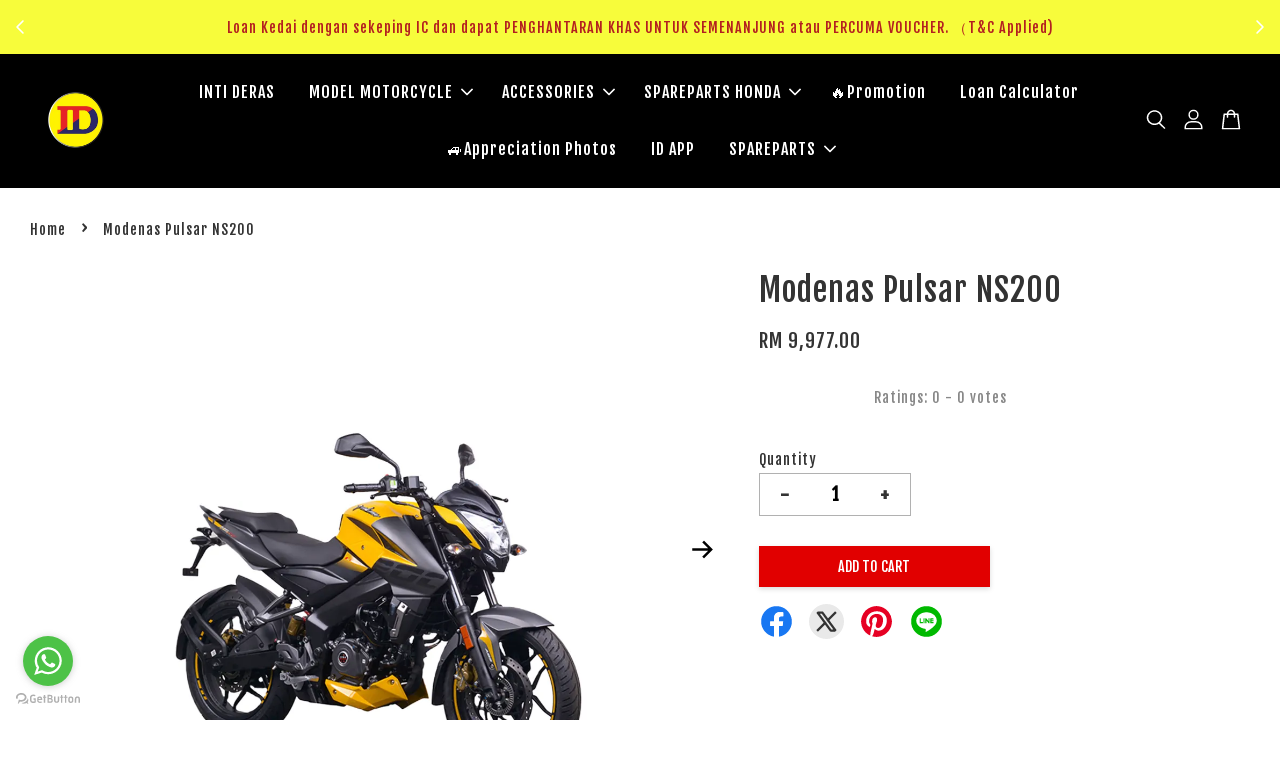

--- FILE ---
content_type: text/html; charset=UTF-8
request_url: https://intiderasbike.com/products/modenas-pulsar-ns200
body_size: 52506
content:
<!doctype html>
<!--[if lt IE 7]><html class="no-js lt-ie9 lt-ie8 lt-ie7" lang="en"> <![endif]-->
<!--[if IE 7]><html class="no-js lt-ie9 lt-ie8" lang="en"> <![endif]-->
<!--[if IE 8]><html class="no-js lt-ie9" lang="en"> <![endif]-->
<!--[if IE 9 ]><html class="ie9 no-js"> <![endif]-->
<!--[if (gt IE 9)|!(IE)]><!--> <html class="no-js"> <!--<![endif]-->
<head>

<!-- Meta Pixel Code -->
<script>
!function(f,b,e,v,n,t,s)
{if(f.fbq)return;n=f.fbq=function(){n.callMethod?
n.callMethod.apply(n,arguments):n.queue.push(arguments)};
if(!f._fbq)f._fbq=n;n.push=n;n.loaded=!0;n.version='2.0';
n.queue=[];t=b.createElement(e);t.async=!0;
t.src=v;s=b.getElementsByTagName(e)[0];
s.parentNode.insertBefore(t,s)}(window, document,'script',
'https://connect.facebook.net/en_US/fbevents.js');
fbq('init', '649268599398117');
fbq('track', 'PageView');
</script>
<noscript><img height="1" width="1" style="display:none"
src="https://www.facebook.com/tr?id=649268599398117&ev=PageView&noscript=1"
/></noscript>
<!-- End Meta Pixel Code -->
  
  
  
  
  <meta name="google-site-verification" content="PDtX2mqlTa3rhA8OBbo7evCJTk0jEmUM0KEMJmLljv4" />
  
  
  <!-- Basic page needs ================================================== -->
  <meta charset="utf-8">
  <meta http-equiv="X-UA-Compatible" content="IE=edge,chrome=1">

  
  <link rel="icon" href="https://cdn.store-assets.com/s/821817/f/7609952.png" />
  

  <!-- Title and deion ================================================== -->
  <title>
  Modenas Pulsar NS200 &ndash; INTI DERAS BIKE SDN BHD (SEGAMAT JOHOR:ADA SERVIS PENGHANTARAN KHAS UNTUK SEMENANJUNG)
  </title>

  
  <meta name="description" content="Bulanan serendah dari 𝗥𝗠𝟭𝟬𝟬++**𝙏&amp;𝘾 𝘼𝙥𝙥𝙡𝙞𝙚𝙙 👉🏻Tekan Sini Untuk Whatsapp Kami : Modenas Karisma 125 Anda ingin memohon loan motor? Hanya Whatsapp kami slip gaji 1 bulan dan salinan IC anda 🤩 Special Accessories Voucher, free gift bole">
  

  <!-- Social meta ================================================== -->
  

  <meta property="og:type" content="product">
  <meta property="og:title" content="Modenas Pulsar NS200">
  <meta property="og:url" content="https://www.intiderasbike.com/products/modenas-pulsar-ns200">
  
  <meta property="og:image" content="https://cdn.store-assets.com/s/821817/i/55842293.jpeg?width=480&format=webp">
  <meta property="og:image:secure_url" content="https://cdn.store-assets.com/s/821817/i/55842293.jpeg?width=480&format=webp">
  
  <meta property="og:image" content="https://cdn.store-assets.com/s/821817/i/46209707.png?width=480&format=webp">
  <meta property="og:image:secure_url" content="https://cdn.store-assets.com/s/821817/i/46209707.png?width=480&format=webp">
  
  <meta property="og:image" content="https://cdn.store-assets.com/s/821817/i/46209702.png?width=480&format=webp">
  <meta property="og:image:secure_url" content="https://cdn.store-assets.com/s/821817/i/46209702.png?width=480&format=webp">
  
  <meta property="og:price:amount" content="9977">
  <meta property="og:price:currency" content="MYR">


<meta property="og:description" content="Bulanan serendah dari 𝗥𝗠𝟭𝟬𝟬++**𝙏&𝘾 𝘼𝙥𝙥𝙡𝙞𝙚𝙙 👉🏻Tekan Sini Untuk Whatsapp Kami : Modenas Karisma 125 Anda ingin memohon loan motor? Hanya Whatsapp kami slip gaji 1 bulan dan salinan IC anda 🤩 Special Accessories Voucher, free gift bole">
<meta property="og:site_name" content="INTI DERAS BIKE SDN BHD (SEGAMAT JOHOR:ADA SERVIS PENGHANTARAN KHAS UNTUK SEMENANJUNG)">



  <meta name="twitter:card" content="summary">




  <meta name="twitter:title" content="Modenas Pulsar NS200">
  <meta name="twitter:description" content="&amp;nbsp;&amp;nbsp;Bulanan serendah dari&amp;nbsp;𝗥𝗠𝟮𝟬𝟬++**𝙏&amp;amp;𝘾 𝘼𝙥𝙥𝙡𝙞𝙚𝙙👉🏻Tekan Sini Untuk Whatsapp Kami : Modenas Pulsar NS200
Anda ingin memohon loan motor?Hanya Whatsapp kami slip gaji&amp;nbsp;1 bulan dan sali">
  <meta name="twitter:image" content="">
  <meta name="twitter:image:width" content="480">
  <meta name="twitter:image:height" content="480">




  <!-- Helpers ================================================== -->
  <link rel="canonical" href="https://www.intiderasbike.com/products/modenas-pulsar-ns200">
  <meta name="viewport" content="width=device-width, initial-scale=1.0, minimum-scale=1.0, maximum-scale=3.0">
  <meta name="theme-color" content="">

  <!-- CSS ================================================== -->
  <link href="https://store-themes.easystore.co/821817/themes/3199/assets/timber.css?t=1768935680" rel="stylesheet" type="text/css" media="screen" />
  <link href="https://store-themes.easystore.co/821817/themes/3199/assets/theme.css?t=1768935680" rel="stylesheet" type="text/css" media="screen" />

  



<link href="https://fonts.googleapis.com/css?family=Fjalla+One&display=swap" rel="stylesheet">


  <script src="//ajax.googleapis.com/ajax/libs/jquery/1.11.0/jquery.min.js" type="text/javascript" ></script>
  <!-- Header hook for plugins ================================================== -->
  
<!-- ScriptTags -->
<script>window.__st={'p': 'product', 'cid': ''};</script><script src='/assets/events.js'></script><script>(function(){function asyncLoad(){var urls=['/assets/facebook-pixel.js?v=1.1.1730442050','/assets/traffic.js?v=1','https://apps.easystore.co/marketplace/shopee-malaysia/script.js?shop=intiderasbikesdnbhd.easy.co','https://apps.easystore.co/google-analytics/script.js?shop=intiderasbikesdnbhd.easy.co','https://apps.easystore.co/google-analytics-4/script.js?shop=intiderasbikesdnbhd.easy.co','https://apps.easystore.co/google-tag-manager/script.js?shop=intiderasbikesdnbhd.easy.co','https://apps.easystore.co/facebook-login/script.js?shop=intiderasbikesdnbhd.easy.co&t=1729742893'];for(var i=0;i<urls.length;i++){var s=document.createElement('script');s.type='text/javascript';s.async=true;s.src=urls[i];var x=document.getElementsByTagName('script')[0];x.parentNode.insertBefore(s, x);}}window.attachEvent ? window.attachEvent('onload', asyncLoad) : window.addEventListener('load', asyncLoad, false);})();</script>
<!-- /ScriptTags -->


  
<!--[if lt IE 9]>
<script src="//cdnjs.cloudflare.com/ajax/libs/html5shiv/3.7.2/html5shiv.min.js" type="text/javascript" ></script>
<script src="https://store-themes.easystore.co/821817/themes/3199/assets/respond.min.js?t=1768935680" type="text/javascript" ></script>
<link href="https://store-themes.easystore.co/821817/themes/3199/assets/respond-proxy.html" id="respond-proxy" rel="respond-proxy" />
<link href="//intiderasbike.com/search?q=d85e819d2828fbdb5f9f30fdfd99232c" id="respond-redirect" rel="respond-redirect" />
<script src="//intiderasbike.com/search?q=d85e819d2828fbdb5f9f30fdfd99232c" type="text/javascript"></script>
<![endif]-->



  <script src="https://store-themes.easystore.co/821817/themes/3199/assets/modernizr.min.js?t=1768935680" type="text/javascript" ></script>

  
  
  <script>
  (function(i,s,o,g,r,a,m){i['GoogleAnalyticsObject']=r;i[r]=i[r]||function(){
  (i[r].q=i[r].q||[]).push(arguments)},i[r].l=1*new Date();a=s.createElement(o),
  m=s.getElementsByTagName(o)[0];a.async=1;a.src=g;m.parentNode.insertBefore(a,m)
  })(window,document,'script','https://www.google-analytics.com/analytics.js','ga');

  ga('create', '', 'auto','myTracker');
  ga('myTracker.send', 'pageview');

  </script>
  
<!-- Snippet:global/head: Shopee Malaysia -->
<link type="text/css" rel="stylesheet" href="https://apps.easystore.co/assets/css/marketplace/main.css?v1.7">
<!-- /Snippet -->

<!-- Snippet:global/head: Product Star Rating 商品評價 -->

          <script src="https://apps.easystore.co/assets/js/star-rating/main.js"></script>
          <link rel="stylesheet" href="https://apps.easystore.co/assets/css/star-rating/main.css?v1.3">
<!-- /Snippet -->

<!-- Snippet:global/head: Site Verification -->
<meta name="google-site-verification" content="0mwqpYrQzXBlSulVNXpnxacl1ZGf9BJnWyHqSo-fV7Q" />
<!-- /Snippet -->

  
  
  <script>
!function (w, d, t) {
  w.TiktokAnalyticsObject=t;var ttq=w[t]=w[t]||[];ttq.methods=["page","track","identify","instances","debug","on","off","once","ready","alias","group","enableCookie","disableCookie"],ttq.setAndDefer=function(t,e){t[e]=function(){t.push([e].concat(Array.prototype.slice.call(arguments,0)))}};for(var i=0;i<ttq.methods.length;i++)ttq.setAndDefer(ttq,ttq.methods[i]);ttq.instance=function(t){for(var e=ttq._i[t]||[],n=0;n<ttq.methods.length;n++)ttq.setAndDefer(e,ttq.methods[n]);return e},ttq.load=function(e,n){var i="https://analytics.tiktok.com/i18n/pixel/events.js";ttq._i=ttq._i||{},ttq._i[e]=[],ttq._i[e]._u=i,ttq._t=ttq._t||{},ttq._t[e]=+new Date,ttq._o=ttq._o||{},ttq._o[e]=n||{};var o=document.createElement("script");o.type="text/javascript",o.async=!0,o.src=i+"?sdkid="+e+"&lib="+t;var a=document.getElementsByTagName("script")[0];a.parentNode.insertBefore(o,a)};

  ttq.load('C8C4UIO394AVM2002UC0');
  ttq.page();
}(window, document, 'ttq');
</script>
  
  
<link rel="alternate" hreflang="en" href="https://intiderasbike.com">
<link rel="alternate" hreflang="ms" href="https://ms.intiderasbike.com">
<script type="text/javascript" src="https://cdn.weglot.com/weglot.min.js"></script>
<script>
    Weglot.initialize({
        api_key: 'wg_bd3a3a84387b815d754962bff6c8b7228'
    });
</script>
  
  
  
  <!-- Global site tag (gtag.js) - Google Ads: 10855502458 -->
<script async src="https://www.googletagmanager.com/gtag/js?id=AW-10855502458"></script>
<script>
  window.dataLayer = window.dataLayer || [];
  function gtag(){dataLayer.push(arguments);}
  gtag('js', new Date());

  gtag('config', 'AW-10855502458');
</script>
  
  
  
  <!--From facebook business account:intiderasmotors-->
  
  <meta name="facebook-domain-verification" content="k35jwpwxsihw30ovnkrr5cergchd2b" />
  <!-- Meta Pixel Code -->
<script>
!function(f,b,e,v,n,t,s)
{if(f.fbq)return;n=f.fbq=function(){n.callMethod?
n.callMethod.apply(n,arguments):n.queue.push(arguments)};
if(!f._fbq)f._fbq=n;n.push=n;n.loaded=!0;n.version='2.0';
n.queue=[];t=b.createElement(e);t.async=!0;
t.src=v;s=b.getElementsByTagName(e)[0];
s.parentNode.insertBefore(t,s)}(window, document,'script',
'https://connect.facebook.net/en_US/fbevents.js');
fbq('init', '294843069383820');
fbq('track', 'PageView');
</script>
<noscript><img height="1" width="1" style="display:none"
src="https://www.facebook.com/tr?id=294843069383820&ev=PageView&noscript=1"
/></noscript>
<!-- End Meta Pixel Code -->
  
</head>

<body id="modenas-pulsar-ns200" class="template-product  has-sticky-btm-bar" >

  <ul id="MobileNav" class="mobile-nav">
  
  <li class="mobile-nav_icon-x">
    
      




  	
  	<span class="MobileNavTrigger icon icon-x"></span>
  </li>
  
  
  <li class="mobile-nav__link" aria-haspopup="true">
    
    <a href="/" >
      INTI DERAS
    </a>
    
  </li>
  
  
  <li class="mobile-nav__link" aria-haspopup="true">
    
    
    <a href="/collections/model-motorcycle" class="mobile-nav__parent-link">
      MODEL MOTORCYCLE
    </a>
    <span class="mobile-nav__sublist-trigger">
      <span class="icon-fallback-text mobile-nav__sublist-expand">
  <span class="icon icon-plus" aria-hidden="true"></span>
  <span class="fallback-text">+</span>
</span>
<span class="icon-fallback-text mobile-nav__sublist-contract">
  <span class="icon icon-minus" aria-hidden="true"></span>
  <span class="fallback-text">-</span>
</span>

    </span>
    <ul class="mobile-nav__sublist">
      
      
      <li class="mobile-nav__sublist-link" aria-haspopup="true">
        
        
        <a href="/collections/honda" class="mobile-nav__parent-link">
          HONDA
        </a>
        <span class="mobile-nav__sublist-trigger"><span class="icon-fallback-text mobile-nav__sublist-expand">
  <span class="icon icon-plus" aria-hidden="true"></span>
  <span class="fallback-text">+</span>
</span>
<span class="icon-fallback-text mobile-nav__sublist-contract">
  <span class="icon icon-minus" aria-hidden="true"></span>
  <span class="fallback-text">-</span>
</span>
</span>
        <ul class="mobile-nav__sublist"> 
          
          
          <li class="mobile-nav__sublist-link" aria-haspopup="true">
            
            <a href="/collections/honda-ex5-fi-e-sr" >
              EX5 Fi (E/SR)
            </a>
            
          </li>
          
          
          <li class="mobile-nav__sublist-link" aria-haspopup="true">
            
            <a href="/collections/honda-beat" >
              Beat 110
            </a>
            
          </li>
          
          
          <li class="mobile-nav__sublist-link" aria-haspopup="true">
            
            <a href="/collections/honda-wave-alpha" >
              Wave Alpha 110
            </a>
            
          </li>
          
          
          <li class="mobile-nav__sublist-link" aria-haspopup="true">
            
            <a href="/collections/honda-wave-125i" >
              Wave 125i
            </a>
            
          </li>
          
          
          <li class="mobile-nav__sublist-link" aria-haspopup="true">
            
            <a href="/collections/honda-dash-125" >
              Dash 125
            </a>
            
          </li>
          
          
          <li class="mobile-nav__sublist-link" aria-haspopup="true">
            
            <a href="/collections/vario-125" >
              VARIO 125
            </a>
            
          </li>
          
          
          <li class="mobile-nav__sublist-link" aria-haspopup="true">
            
            <a href="/collections/vario-150" >
              VARIO 150
            </a>
            
          </li>
          
          
          <li class="mobile-nav__sublist-link" aria-haspopup="true">
            
            <a href="/collections/vario-160" >
              VARIO 160
            </a>
            
          </li>
          
          
          <li class="mobile-nav__sublist-link" aria-haspopup="true">
            
            <a href="/collections/honda-vario" >
              Vario
            </a>
            
          </li>
          
          
          <li class="mobile-nav__sublist-link" aria-haspopup="true">
            
            <a href="/collections/honda-rs150r" >
              RS150R
            </a>
            
          </li>
          
          
          <li class="mobile-nav__sublist-link" aria-haspopup="true">
            
            <a href="/collections/honda-rsx-150" >
              RSX 150
            </a>
            
          </li>
          
          
          <li class="mobile-nav__sublist-link" aria-haspopup="true">
            
            <a href="/collections/rsx150-repsol" >
              RSX150 Repsol
            </a>
            
          </li>
          
          
          <li class="mobile-nav__sublist-link" aria-haspopup="true">
            
            <a href="/collections/honda-adv-150" >
              ADV 150
            </a>
            
          </li>
          
          
          <li class="mobile-nav__sublist-link" aria-haspopup="true">
            
            <a href="/collections/adv-160" >
              ADV 160
            </a>
            
          </li>
          
          
          <li class="mobile-nav__sublist-link" aria-haspopup="true">
            
            <a href="/collections/cbr150r" >
              CBR150R
            </a>
            
          </li>
          
          
          <li class="mobile-nav__sublist-link" aria-haspopup="true">
            
            <a href="/collections/cbr150r-repsol" >
              CBR150R Repsol
            </a>
            
          </li>
          
          
          <li class="mobile-nav__sublist-link" aria-haspopup="true">
            
            <a href="/collections/honda-cb250r" >
              CB250R
            </a>
            
          </li>
          
          
          <li class="mobile-nav__sublist-link" aria-haspopup="true">
            
            <a href="/collections/honda-cbr250rr" >
              CBR250RR
            </a>
            
          </li>
          
          
          <li class="mobile-nav__sublist-link" aria-haspopup="true">
            
            <a href="/collections/forza-250" >
              Forza 250
            </a>
            
          </li>
          
          
          <li class="mobile-nav__sublist-link" aria-haspopup="true">
            
            <a href="/collections/adv350" >
              ADV350
            </a>
            
          </li>
          
        </ul>
        
      </li>
      
      
      <li class="mobile-nav__sublist-link" aria-haspopup="true">
        
        
        <a href="/collections/yamaha" class="mobile-nav__parent-link">
          YAMAHA
        </a>
        <span class="mobile-nav__sublist-trigger"><span class="icon-fallback-text mobile-nav__sublist-expand">
  <span class="icon icon-plus" aria-hidden="true"></span>
  <span class="fallback-text">+</span>
</span>
<span class="icon-fallback-text mobile-nav__sublist-contract">
  <span class="icon icon-minus" aria-hidden="true"></span>
  <span class="fallback-text">-</span>
</span>
</span>
        <ul class="mobile-nav__sublist"> 
          
          
          <li class="mobile-nav__sublist-link" aria-haspopup="true">
            
            <a href="/collections/ego-gear" >
              Ego Gear
            </a>
            
          </li>
          
          
          <li class="mobile-nav__sublist-link" aria-haspopup="true">
            
            <a href="/collections/ego-avantiz" >
              Ego Avantiz
            </a>
            
          </li>
          
          
          <li class="mobile-nav__sublist-link" aria-haspopup="true">
            
            <a href="/collections/ez115" >
              EZ115
            </a>
            
          </li>
          
          
          <li class="mobile-nav__sublist-link" aria-haspopup="true">
            
            <a href="/collections/lagenda-115z" >
              Lagenda 115Z
            </a>
            
          </li>
          
          
          <li class="mobile-nav__sublist-link" aria-haspopup="true">
            
            <a href="/collections/135lc" >
              135LC
            </a>
            
          </li>
          
          
          <li class="mobile-nav__sublist-link" aria-haspopup="true">
            
            <a href="/collections/pg-1" >
              PG-1
            </a>
            
          </li>
          
          
          <li class="mobile-nav__sublist-link" aria-haspopup="true">
            
            <a href="/collections/nmax" >
              Nmax
            </a>
            
          </li>
          
          
          <li class="mobile-nav__sublist-link" aria-haspopup="true">
            
            <a href="/collections/nvx-155" >
              NVX 155
            </a>
            
          </li>
          
          
          <li class="mobile-nav__sublist-link" aria-haspopup="true">
            
            <a href="/collections/y15zr" >
              Y15ZR
            </a>
            
          </li>
          
          
          <li class="mobile-nav__sublist-link" aria-haspopup="true">
            
            <a href="/collections/y16zr" >
              Y16ZR
            </a>
            
          </li>
          
          
          <li class="mobile-nav__sublist-link" aria-haspopup="true">
            
            <a href="/collections/r15m" >
              R15M
            </a>
            
          </li>
          
          
          <li class="mobile-nav__sublist-link" aria-haspopup="true">
            
            <a href="/collections/r15monster" >
              R15Monster
            </a>
            
          </li>
          
          
          <li class="mobile-nav__sublist-link" aria-haspopup="true">
            
            <a href="/collections/mt-15" >
              MT-15
            </a>
            
          </li>
          
          
          <li class="mobile-nav__sublist-link" aria-haspopup="true">
            
            <a href="/collections/mt-25" >
              MT-25
            </a>
            
          </li>
          
        </ul>
        
      </li>
      
      
      <li class="mobile-nav__sublist-link" aria-haspopup="true">
        
        
        <a href="/collections/ktm" class="mobile-nav__parent-link">
          KTM
        </a>
        <span class="mobile-nav__sublist-trigger"><span class="icon-fallback-text mobile-nav__sublist-expand">
  <span class="icon icon-plus" aria-hidden="true"></span>
  <span class="fallback-text">+</span>
</span>
<span class="icon-fallback-text mobile-nav__sublist-contract">
  <span class="icon icon-minus" aria-hidden="true"></span>
  <span class="fallback-text">-</span>
</span>
</span>
        <ul class="mobile-nav__sublist"> 
          
          
          <li class="mobile-nav__sublist-link" aria-haspopup="true">
            
            <a href="/collections/rc200" >
              RC200
            </a>
            
          </li>
          
          
          <li class="mobile-nav__sublist-link" aria-haspopup="true">
            
            <a href="/collections/200-duke" >
              200 DUKE
            </a>
            
          </li>
          
          
          <li class="mobile-nav__sublist-link" aria-haspopup="true">
            
            <a href="/collections/250-duke" >
              250 DUKE
            </a>
            
          </li>
          
          
          <li class="mobile-nav__sublist-link" aria-haspopup="true">
            
            <a href="/collections/ktm-250-adventure" >
              250 Adventure
            </a>
            
          </li>
          
        </ul>
        
      </li>
      
      
      <li class="mobile-nav__sublist-link" aria-haspopup="true">
        
        
        <a href="/collections/modenas" class="mobile-nav__parent-link">
          MODENAS
        </a>
        <span class="mobile-nav__sublist-trigger"><span class="icon-fallback-text mobile-nav__sublist-expand">
  <span class="icon icon-plus" aria-hidden="true"></span>
  <span class="fallback-text">+</span>
</span>
<span class="icon-fallback-text mobile-nav__sublist-contract">
  <span class="icon icon-minus" aria-hidden="true"></span>
  <span class="fallback-text">-</span>
</span>
</span>
        <ul class="mobile-nav__sublist"> 
          
          
          <li class="mobile-nav__sublist-link" aria-haspopup="true">
            
            <a href="/collections/kriss-110-disc-brake" >
              KRISS 110 Disc Brake MJ110H
            </a>
            
          </li>
          
          
          <li class="mobile-nav__sublist-link" aria-haspopup="true">
            
            <a href="/collections/kriss-mr3-110" >
              KRISS 110 MJ110F
            </a>
            
          </li>
          
          
          <li class="mobile-nav__sublist-link" aria-haspopup="true">
            
            <a href="/collections/karisma-125" >
              Karisma 125
            </a>
            
          </li>
          
          
          <li class="mobile-nav__sublist-link" aria-haspopup="true">
            
            <a href="/collections/pulsar-ns200" >
              Pulsar NS200
            </a>
            
          </li>
          
          
          <li class="mobile-nav__sublist-link" aria-haspopup="true">
            
            <a href="/collections/pulsar-rs200" >
              Pulsar RS200
            </a>
            
          </li>
          
          
          <li class="mobile-nav__sublist-link" aria-haspopup="true">
            
            <a href="/collections/elegan-250" >
              Elegan 250
            </a>
            
          </li>
          
        </ul>
        
      </li>
      
      
      <li class="mobile-nav__sublist-link" aria-haspopup="true">
        
        
        <a href="/collections/benelli" class="mobile-nav__parent-link">
          BENELLI
        </a>
        <span class="mobile-nav__sublist-trigger"><span class="icon-fallback-text mobile-nav__sublist-expand">
  <span class="icon icon-plus" aria-hidden="true"></span>
  <span class="fallback-text">+</span>
</span>
<span class="icon-fallback-text mobile-nav__sublist-contract">
  <span class="icon icon-minus" aria-hidden="true"></span>
  <span class="fallback-text">-</span>
</span>
</span>
        <ul class="mobile-nav__sublist"> 
          
          
          <li class="mobile-nav__sublist-link" aria-haspopup="true">
            
            <a href="/collections/vz125i-se" >
              VZ125i SE
            </a>
            
          </li>
          
          
          <li class="mobile-nav__sublist-link" aria-haspopup="true">
            
            <a href="/collections/trk251" >
              TRK251
            </a>
            
          </li>
          
          
          <li class="mobile-nav__sublist-link" aria-haspopup="true">
            
            <a href="/collections/imperial-400" >
              Imperial 400
            </a>
            
          </li>
          
          
          <li class="mobile-nav__sublist-link" aria-haspopup="true">
            
            <a href="/collections/trk502" >
              TRK502 X
            </a>
            
          </li>
          
          
          <li class="mobile-nav__sublist-link" aria-haspopup="true">
            
            <a href="/collections/trk502-le" >
              TRK502 LE
            </a>
            
          </li>
          
        </ul>
        
      </li>
      
      
      <li class="mobile-nav__sublist-link" aria-haspopup="true">
        
        
        <a href="/collections/sym" class="mobile-nav__parent-link">
          SYM
        </a>
        <span class="mobile-nav__sublist-trigger"><span class="icon-fallback-text mobile-nav__sublist-expand">
  <span class="icon icon-plus" aria-hidden="true"></span>
  <span class="fallback-text">+</span>
</span>
<span class="icon-fallback-text mobile-nav__sublist-contract">
  <span class="icon icon-minus" aria-hidden="true"></span>
  <span class="fallback-text">-</span>
</span>
</span>
        <ul class="mobile-nav__sublist"> 
          
          
          <li class="mobile-nav__sublist-link" aria-haspopup="true">
            
            <a href="/collections/husky-150" >
              Husky 150
            </a>
            
          </li>
          
          
          <li class="mobile-nav__sublist-link" aria-haspopup="true">
            
            <a href="/collections/husky-300" >
              Husky 300
            </a>
            
          </li>
          
          
          <li class="mobile-nav__sublist-link" aria-haspopup="true">
            
            <a href="/collections/sport-rider-125i" >
              Sport Rider 125i
            </a>
            
          </li>
          
          
          <li class="mobile-nav__sublist-link" aria-haspopup="true">
            
            <a href="/collections/jet-x-jet-x-se" >
              Jet X / Jet X SE
            </a>
            
          </li>
          
          
          <li class="mobile-nav__sublist-link" aria-haspopup="true">
            
            <a href="/collections/vf3i-185" >
              VF3i 185 
            </a>
            
          </li>
          
        </ul>
        
      </li>
      
      
      <li class="mobile-nav__sublist-link" aria-haspopup="true">
        
        
        <a href="/collections/suzuki" class="mobile-nav__parent-link">
          SUZUKI
        </a>
        <span class="mobile-nav__sublist-trigger"><span class="icon-fallback-text mobile-nav__sublist-expand">
  <span class="icon icon-plus" aria-hidden="true"></span>
  <span class="fallback-text">+</span>
</span>
<span class="icon-fallback-text mobile-nav__sublist-contract">
  <span class="icon icon-minus" aria-hidden="true"></span>
  <span class="fallback-text">-</span>
</span>
</span>
        <ul class="mobile-nav__sublist"> 
          
          
          <li class="mobile-nav__sublist-link" aria-haspopup="true">
            
            <a href="/collections/v-strom-250" >
              V-Strom 250 
            </a>
            
          </li>
          
          
          <li class="mobile-nav__sublist-link" aria-haspopup="true">
            
            <a href="/collections/raiderr150fi" >
              RaiderR150Fi
            </a>
            
          </li>
          
          
          <li class="mobile-nav__sublist-link" aria-haspopup="true">
            
            <a href="/collections/gsx-r150" >
              GSX-R150
            </a>
            
          </li>
          
          
          <li class="mobile-nav__sublist-link" aria-haspopup="true">
            
            <a href="/collections/gsx-s150" >
              GSX-S150
            </a>
            
          </li>
          
        </ul>
        
      </li>
      
      
      <li class="mobile-nav__sublist-link" aria-haspopup="true">
        
        
        <a href="/collections/wmoto" class="mobile-nav__parent-link">
          Wmoto
        </a>
        <span class="mobile-nav__sublist-trigger"><span class="icon-fallback-text mobile-nav__sublist-expand">
  <span class="icon icon-plus" aria-hidden="true"></span>
  <span class="fallback-text">+</span>
</span>
<span class="icon-fallback-text mobile-nav__sublist-contract">
  <span class="icon icon-minus" aria-hidden="true"></span>
  <span class="fallback-text">-</span>
</span>
</span>
        <ul class="mobile-nav__sublist"> 
          
          
          <li class="mobile-nav__sublist-link" aria-haspopup="true">
            
            <a href="/collections/cub-classic" >
              CUB Classic
            </a>
            
          </li>
          
          
          <li class="mobile-nav__sublist-link" aria-haspopup="true">
            
            <a href="/collections/ve1" >
              VE1
            </a>
            
          </li>
          
          
          <li class="mobile-nav__sublist-link" aria-haspopup="true">
            
            <a href="/collections/sm125i" >
              SM125i
            </a>
            
          </li>
          
          
          <li class="mobile-nav__sublist-link" aria-haspopup="true">
            
            <a href="/collections/es125i" >
              ES125i
            </a>
            
          </li>
          
          
          <li class="mobile-nav__sublist-link" aria-haspopup="true">
            
            <a href="/collections/es125i-se" >
              ES125i SE
            </a>
            
          </li>
          
          
          <li class="mobile-nav__sublist-link" aria-haspopup="true">
            
            <a href="/collections/f15" >
              F15
            </a>
            
          </li>
          
          
          <li class="mobile-nav__sublist-link" aria-haspopup="true">
            
            <a href="/collections/xtreme150i" >
              Xtreme150i
            </a>
            
          </li>
          
          
          <li class="mobile-nav__sublist-link" aria-haspopup="true">
            
            <a href="/collections/rt2" >
              RT2
            </a>
            
          </li>
          
          
          <li class="mobile-nav__sublist-link" aria-haspopup="true">
            
            <a href="/collections/rt3" >
              RT3
            </a>
            
          </li>
          
          
          <li class="mobile-nav__sublist-link" aria-haspopup="true">
            
            <a href="/collections/es250" >
              ES250i
            </a>
            
          </li>
          
          
          <li class="mobile-nav__sublist-link" aria-haspopup="true">
            
            <a href="/collections/v16" >
              V16
            </a>
            
          </li>
          
          
          <li class="mobile-nav__sublist-link" aria-haspopup="true">
            
            <a href="/collections/xdv" >
              XDV 250i
            </a>
            
          </li>
          
        </ul>
        
      </li>
      
      
      <li class="mobile-nav__sublist-link" aria-haspopup="true">
        
        
        <a href="/collections/qjmotor" class="mobile-nav__parent-link">
          QJmotor
        </a>
        <span class="mobile-nav__sublist-trigger"><span class="icon-fallback-text mobile-nav__sublist-expand">
  <span class="icon icon-plus" aria-hidden="true"></span>
  <span class="fallback-text">+</span>
</span>
<span class="icon-fallback-text mobile-nav__sublist-contract">
  <span class="icon icon-minus" aria-hidden="true"></span>
  <span class="fallback-text">-</span>
</span>
</span>
        <ul class="mobile-nav__sublist"> 
          
          
          <li class="mobile-nav__sublist-link" aria-haspopup="true">
            
            <a href="/collections/ltr-150" >
              LTR 150
            </a>
            
          </li>
          
          
          <li class="mobile-nav__sublist-link" aria-haspopup="true">
            
            <a href="/collections/fort-350" >
              Fort 350
            </a>
            
          </li>
          
          
          <li class="mobile-nav__sublist-link" aria-haspopup="true">
            
            <a href="/collections/srk250" >
              SRK250
            </a>
            
          </li>
          
          
          <li class="mobile-nav__sublist-link" aria-haspopup="true">
            
            <a href="/collections/srv250" >
              SRV250
            </a>
            
          </li>
          
        </ul>
        
      </li>
      
      
      <li class="mobile-nav__sublist-link" aria-haspopup="true">
        
        <a href="/collections/benda" >
          Benda
        </a>
        
      </li>
      
      
      <li class="mobile-nav__sublist-link" aria-haspopup="true">
        
        <a href="/collections/brixton" >
          Brixton
        </a>
        
      </li>
      
      
      <li class="mobile-nav__sublist-link" aria-haspopup="true">
        
        
        <a href="/collections/cf-moto" class="mobile-nav__parent-link">
          CF Moto
        </a>
        <span class="mobile-nav__sublist-trigger"><span class="icon-fallback-text mobile-nav__sublist-expand">
  <span class="icon icon-plus" aria-hidden="true"></span>
  <span class="fallback-text">+</span>
</span>
<span class="icon-fallback-text mobile-nav__sublist-contract">
  <span class="icon icon-minus" aria-hidden="true"></span>
  <span class="fallback-text">-</span>
</span>
</span>
        <ul class="mobile-nav__sublist"> 
          
          
          <li class="mobile-nav__sublist-link" aria-haspopup="true">
            
            <a href="/collections/250-cl-x" >
              250 CL-X
            </a>
            
          </li>
          
          
          <li class="mobile-nav__sublist-link" aria-haspopup="true">
            
            <a href="/collections/450sr" >
              450SR
            </a>
            
          </li>
          
        </ul>
        
      </li>
      
      
      <li class="mobile-nav__sublist-link" aria-haspopup="true">
        
        <a href="/collections/kamax" >
          Kamax
        </a>
        
      </li>
      
      
      <li class="mobile-nav__sublist-link" aria-haspopup="true">
        
        <a href="/collections/kawasaki" >
          Kawasaki
        </a>
        
      </li>
      
      
      <li class="mobile-nav__sublist-link" aria-haspopup="true">
        
        <a href="/collections/keeway" >
          Keeway
        </a>
        
      </li>
      
      
      <li class="mobile-nav__sublist-link" aria-haspopup="true">
        
        <a href="/collections/morbidelli" >
          Morbidelli
        </a>
        
      </li>
      
      
      <li class="mobile-nav__sublist-link" aria-haspopup="true">
        
        <a href="/collections/moto-morini" >
          Moto Morini
        </a>
        
      </li>
      
      
      <li class="mobile-nav__sublist-link" aria-haspopup="true">
        
        
        <a href="/collections/voge" class="mobile-nav__parent-link">
          Voge 
        </a>
        <span class="mobile-nav__sublist-trigger"><span class="icon-fallback-text mobile-nav__sublist-expand">
  <span class="icon icon-plus" aria-hidden="true"></span>
  <span class="fallback-text">+</span>
</span>
<span class="icon-fallback-text mobile-nav__sublist-contract">
  <span class="icon icon-minus" aria-hidden="true"></span>
  <span class="fallback-text">-</span>
</span>
</span>
        <ul class="mobile-nav__sublist"> 
          
          
          <li class="mobile-nav__sublist-link" aria-haspopup="true">
            
            <a href="/collections/cu525" >
              CU525
            </a>
            
          </li>
          
        </ul>
        
      </li>
      
      
      <li class="mobile-nav__sublist-link" aria-haspopup="true">
        
        <a href="/collections/zontes" >
          Zontes
        </a>
        
      </li>
      
    </ul>
    
  </li>
  
  
  <li class="mobile-nav__link" aria-haspopup="true">
    
    
    <a href="/collections/all" class="mobile-nav__parent-link">
      ACCESSORIES 
    </a>
    <span class="mobile-nav__sublist-trigger">
      <span class="icon-fallback-text mobile-nav__sublist-expand">
  <span class="icon icon-plus" aria-hidden="true"></span>
  <span class="fallback-text">+</span>
</span>
<span class="icon-fallback-text mobile-nav__sublist-contract">
  <span class="icon icon-minus" aria-hidden="true"></span>
  <span class="fallback-text">-</span>
</span>

    </span>
    <ul class="mobile-nav__sublist">
      
      
      <li class="mobile-nav__sublist-link" aria-haspopup="true">
        
        
        <a href="/collections/model-motorcycle" class="mobile-nav__parent-link">
          MODEL MOTORCYCLE
        </a>
        <span class="mobile-nav__sublist-trigger"><span class="icon-fallback-text mobile-nav__sublist-expand">
  <span class="icon icon-plus" aria-hidden="true"></span>
  <span class="fallback-text">+</span>
</span>
<span class="icon-fallback-text mobile-nav__sublist-contract">
  <span class="icon icon-minus" aria-hidden="true"></span>
  <span class="fallback-text">-</span>
</span>
</span>
        <ul class="mobile-nav__sublist"> 
          
          
          <li class="mobile-nav__sublist-link" aria-haspopup="true">
            
            
            <a href="/collections/honda" class="mobile-nav__parent-link">
              HONDA
            </a>
            <span class="mobile-nav__sublist-trigger"><span class="icon-fallback-text mobile-nav__sublist-expand">
  <span class="icon icon-plus" aria-hidden="true"></span>
  <span class="fallback-text">+</span>
</span>
<span class="icon-fallback-text mobile-nav__sublist-contract">
  <span class="icon icon-minus" aria-hidden="true"></span>
  <span class="fallback-text">-</span>
</span>
</span>
            <ul class="mobile-nav__sublist">
              
              <li class="mobile-nav__sublist-link">
                <a href="/collections/honda-ex5-fi-e-sr">EX5 Fi (E/SR)</a>
              </li>
              
              <li class="mobile-nav__sublist-link">
                <a href="/collections/honda-beat">Beat 110</a>
              </li>
              
              <li class="mobile-nav__sublist-link">
                <a href="/collections/honda-wave-alpha">Wave Alpha 110</a>
              </li>
              
              <li class="mobile-nav__sublist-link">
                <a href="/collections/honda-wave-125i">Wave 125i</a>
              </li>
              
              <li class="mobile-nav__sublist-link">
                <a href="/collections/honda-dash-125">Dash 125</a>
              </li>
              
              <li class="mobile-nav__sublist-link">
                <a href="/collections/vario-125">VARIO 125</a>
              </li>
              
              <li class="mobile-nav__sublist-link">
                <a href="/collections/vario-150">VARIO 150</a>
              </li>
              
              <li class="mobile-nav__sublist-link">
                <a href="/collections/vario-160">VARIO 160</a>
              </li>
              
              <li class="mobile-nav__sublist-link">
                <a href="/collections/honda-vario">Vario</a>
              </li>
              
              <li class="mobile-nav__sublist-link">
                <a href="/collections/honda-rs150r">RS150R</a>
              </li>
              
              <li class="mobile-nav__sublist-link">
                <a href="/collections/honda-rsx-150">RSX 150</a>
              </li>
              
              <li class="mobile-nav__sublist-link">
                <a href="/collections/rsx150-repsol">RSX150 Repsol</a>
              </li>
              
              <li class="mobile-nav__sublist-link">
                <a href="/collections/honda-adv-150">ADV 150</a>
              </li>
              
              <li class="mobile-nav__sublist-link">
                <a href="/collections/adv-160">ADV 160</a>
              </li>
              
              <li class="mobile-nav__sublist-link">
                <a href="/collections/cbr150r">CBR150R</a>
              </li>
              
              <li class="mobile-nav__sublist-link">
                <a href="/collections/cbr150r-repsol">CBR150R Repsol</a>
              </li>
              
              <li class="mobile-nav__sublist-link">
                <a href="/collections/honda-cb250r">CB250R</a>
              </li>
              
              <li class="mobile-nav__sublist-link">
                <a href="/collections/honda-cbr250rr">CBR250RR</a>
              </li>
              
              <li class="mobile-nav__sublist-link">
                <a href="/collections/forza-250">Forza 250</a>
              </li>
              
              <li class="mobile-nav__sublist-link">
                <a href="/collections/adv350">ADV350</a>
              </li>
              
            </ul>
            
          </li>
          
          
          <li class="mobile-nav__sublist-link" aria-haspopup="true">
            
            
            <a href="/collections/yamaha" class="mobile-nav__parent-link">
              YAMAHA
            </a>
            <span class="mobile-nav__sublist-trigger"><span class="icon-fallback-text mobile-nav__sublist-expand">
  <span class="icon icon-plus" aria-hidden="true"></span>
  <span class="fallback-text">+</span>
</span>
<span class="icon-fallback-text mobile-nav__sublist-contract">
  <span class="icon icon-minus" aria-hidden="true"></span>
  <span class="fallback-text">-</span>
</span>
</span>
            <ul class="mobile-nav__sublist">
              
              <li class="mobile-nav__sublist-link">
                <a href="/collections/ego-gear">Ego Gear</a>
              </li>
              
              <li class="mobile-nav__sublist-link">
                <a href="/collections/ego-avantiz">Ego Avantiz</a>
              </li>
              
              <li class="mobile-nav__sublist-link">
                <a href="/collections/ez115">EZ115</a>
              </li>
              
              <li class="mobile-nav__sublist-link">
                <a href="/collections/lagenda-115z">Lagenda 115Z</a>
              </li>
              
              <li class="mobile-nav__sublist-link">
                <a href="/collections/135lc">135LC</a>
              </li>
              
              <li class="mobile-nav__sublist-link">
                <a href="/collections/pg-1">PG-1</a>
              </li>
              
              <li class="mobile-nav__sublist-link">
                <a href="/collections/nmax">Nmax</a>
              </li>
              
              <li class="mobile-nav__sublist-link">
                <a href="/collections/nvx-155">NVX 155</a>
              </li>
              
              <li class="mobile-nav__sublist-link">
                <a href="/collections/y15zr">Y15ZR</a>
              </li>
              
              <li class="mobile-nav__sublist-link">
                <a href="/collections/y16zr">Y16ZR</a>
              </li>
              
              <li class="mobile-nav__sublist-link">
                <a href="/collections/r15m">R15M</a>
              </li>
              
              <li class="mobile-nav__sublist-link">
                <a href="/collections/r15monster">R15Monster</a>
              </li>
              
              <li class="mobile-nav__sublist-link">
                <a href="/collections/mt-15">MT-15</a>
              </li>
              
              <li class="mobile-nav__sublist-link">
                <a href="/collections/mt-25">MT-25</a>
              </li>
              
            </ul>
            
          </li>
          
          
          <li class="mobile-nav__sublist-link" aria-haspopup="true">
            
            
            <a href="/collections/ktm" class="mobile-nav__parent-link">
              KTM
            </a>
            <span class="mobile-nav__sublist-trigger"><span class="icon-fallback-text mobile-nav__sublist-expand">
  <span class="icon icon-plus" aria-hidden="true"></span>
  <span class="fallback-text">+</span>
</span>
<span class="icon-fallback-text mobile-nav__sublist-contract">
  <span class="icon icon-minus" aria-hidden="true"></span>
  <span class="fallback-text">-</span>
</span>
</span>
            <ul class="mobile-nav__sublist">
              
              <li class="mobile-nav__sublist-link">
                <a href="/collections/rc200">RC200</a>
              </li>
              
              <li class="mobile-nav__sublist-link">
                <a href="/collections/200-duke">200 DUKE</a>
              </li>
              
              <li class="mobile-nav__sublist-link">
                <a href="/collections/250-duke">250 DUKE</a>
              </li>
              
              <li class="mobile-nav__sublist-link">
                <a href="/collections/ktm-250-adventure">250 Adventure</a>
              </li>
              
            </ul>
            
          </li>
          
          
          <li class="mobile-nav__sublist-link" aria-haspopup="true">
            
            
            <a href="/collections/modenas" class="mobile-nav__parent-link">
              MODENAS
            </a>
            <span class="mobile-nav__sublist-trigger"><span class="icon-fallback-text mobile-nav__sublist-expand">
  <span class="icon icon-plus" aria-hidden="true"></span>
  <span class="fallback-text">+</span>
</span>
<span class="icon-fallback-text mobile-nav__sublist-contract">
  <span class="icon icon-minus" aria-hidden="true"></span>
  <span class="fallback-text">-</span>
</span>
</span>
            <ul class="mobile-nav__sublist">
              
              <li class="mobile-nav__sublist-link">
                <a href="/collections/kriss-110-disc-brake">KRISS 110 Disc Brake MJ110H</a>
              </li>
              
              <li class="mobile-nav__sublist-link">
                <a href="/collections/kriss-mr3-110">KRISS 110 MJ110F</a>
              </li>
              
              <li class="mobile-nav__sublist-link">
                <a href="/collections/karisma-125">Karisma 125</a>
              </li>
              
              <li class="mobile-nav__sublist-link">
                <a href="/collections/pulsar-ns200">Pulsar NS200</a>
              </li>
              
              <li class="mobile-nav__sublist-link">
                <a href="/collections/pulsar-rs200">Pulsar RS200</a>
              </li>
              
              <li class="mobile-nav__sublist-link">
                <a href="/collections/elegan-250">Elegan 250</a>
              </li>
              
            </ul>
            
          </li>
          
          
          <li class="mobile-nav__sublist-link" aria-haspopup="true">
            
            
            <a href="/collections/benelli" class="mobile-nav__parent-link">
              BENELLI
            </a>
            <span class="mobile-nav__sublist-trigger"><span class="icon-fallback-text mobile-nav__sublist-expand">
  <span class="icon icon-plus" aria-hidden="true"></span>
  <span class="fallback-text">+</span>
</span>
<span class="icon-fallback-text mobile-nav__sublist-contract">
  <span class="icon icon-minus" aria-hidden="true"></span>
  <span class="fallback-text">-</span>
</span>
</span>
            <ul class="mobile-nav__sublist">
              
              <li class="mobile-nav__sublist-link">
                <a href="/collections/vz125i-se">VZ125i SE</a>
              </li>
              
              <li class="mobile-nav__sublist-link">
                <a href="/collections/trk251">TRK251</a>
              </li>
              
              <li class="mobile-nav__sublist-link">
                <a href="/collections/imperial-400">Imperial 400</a>
              </li>
              
              <li class="mobile-nav__sublist-link">
                <a href="/collections/trk502">TRK502 X</a>
              </li>
              
              <li class="mobile-nav__sublist-link">
                <a href="/collections/trk502-le">TRK502 LE</a>
              </li>
              
            </ul>
            
          </li>
          
          
          <li class="mobile-nav__sublist-link" aria-haspopup="true">
            
            
            <a href="/collections/sym" class="mobile-nav__parent-link">
              SYM
            </a>
            <span class="mobile-nav__sublist-trigger"><span class="icon-fallback-text mobile-nav__sublist-expand">
  <span class="icon icon-plus" aria-hidden="true"></span>
  <span class="fallback-text">+</span>
</span>
<span class="icon-fallback-text mobile-nav__sublist-contract">
  <span class="icon icon-minus" aria-hidden="true"></span>
  <span class="fallback-text">-</span>
</span>
</span>
            <ul class="mobile-nav__sublist">
              
              <li class="mobile-nav__sublist-link">
                <a href="/collections/husky-150">Husky 150</a>
              </li>
              
              <li class="mobile-nav__sublist-link">
                <a href="/collections/husky-300">Husky 300</a>
              </li>
              
              <li class="mobile-nav__sublist-link">
                <a href="/collections/sport-rider-125i">Sport Rider 125i</a>
              </li>
              
              <li class="mobile-nav__sublist-link">
                <a href="/collections/jet-x-jet-x-se">Jet X / Jet X SE</a>
              </li>
              
              <li class="mobile-nav__sublist-link">
                <a href="/collections/vf3i-185">VF3i 185 </a>
              </li>
              
            </ul>
            
          </li>
          
          
          <li class="mobile-nav__sublist-link" aria-haspopup="true">
            
            
            <a href="/collections/suzuki" class="mobile-nav__parent-link">
              SUZUKI
            </a>
            <span class="mobile-nav__sublist-trigger"><span class="icon-fallback-text mobile-nav__sublist-expand">
  <span class="icon icon-plus" aria-hidden="true"></span>
  <span class="fallback-text">+</span>
</span>
<span class="icon-fallback-text mobile-nav__sublist-contract">
  <span class="icon icon-minus" aria-hidden="true"></span>
  <span class="fallback-text">-</span>
</span>
</span>
            <ul class="mobile-nav__sublist">
              
              <li class="mobile-nav__sublist-link">
                <a href="/collections/v-strom-250">V-Strom 250 </a>
              </li>
              
              <li class="mobile-nav__sublist-link">
                <a href="/collections/raiderr150fi">RaiderR150Fi</a>
              </li>
              
              <li class="mobile-nav__sublist-link">
                <a href="/collections/gsx-r150">GSX-R150</a>
              </li>
              
              <li class="mobile-nav__sublist-link">
                <a href="/collections/gsx-s150">GSX-S150</a>
              </li>
              
            </ul>
            
          </li>
          
          
          <li class="mobile-nav__sublist-link" aria-haspopup="true">
            
            
            <a href="/collections/wmoto" class="mobile-nav__parent-link">
              Wmoto
            </a>
            <span class="mobile-nav__sublist-trigger"><span class="icon-fallback-text mobile-nav__sublist-expand">
  <span class="icon icon-plus" aria-hidden="true"></span>
  <span class="fallback-text">+</span>
</span>
<span class="icon-fallback-text mobile-nav__sublist-contract">
  <span class="icon icon-minus" aria-hidden="true"></span>
  <span class="fallback-text">-</span>
</span>
</span>
            <ul class="mobile-nav__sublist">
              
              <li class="mobile-nav__sublist-link">
                <a href="/collections/cub-classic">CUB Classic</a>
              </li>
              
              <li class="mobile-nav__sublist-link">
                <a href="/collections/ve1">VE1</a>
              </li>
              
              <li class="mobile-nav__sublist-link">
                <a href="/collections/sm125i">SM125i</a>
              </li>
              
              <li class="mobile-nav__sublist-link">
                <a href="/collections/es125i">ES125i</a>
              </li>
              
              <li class="mobile-nav__sublist-link">
                <a href="/collections/es125i-se">ES125i SE</a>
              </li>
              
              <li class="mobile-nav__sublist-link">
                <a href="/collections/f15">F15</a>
              </li>
              
              <li class="mobile-nav__sublist-link">
                <a href="/collections/xtreme150i">Xtreme150i</a>
              </li>
              
              <li class="mobile-nav__sublist-link">
                <a href="/collections/rt2">RT2</a>
              </li>
              
              <li class="mobile-nav__sublist-link">
                <a href="/collections/rt3">RT3</a>
              </li>
              
              <li class="mobile-nav__sublist-link">
                <a href="/collections/es250">ES250i</a>
              </li>
              
              <li class="mobile-nav__sublist-link">
                <a href="/collections/v16">V16</a>
              </li>
              
              <li class="mobile-nav__sublist-link">
                <a href="/collections/xdv">XDV 250i</a>
              </li>
              
            </ul>
            
          </li>
          
          
          <li class="mobile-nav__sublist-link" aria-haspopup="true">
            
            
            <a href="/collections/qjmotor" class="mobile-nav__parent-link">
              QJmotor
            </a>
            <span class="mobile-nav__sublist-trigger"><span class="icon-fallback-text mobile-nav__sublist-expand">
  <span class="icon icon-plus" aria-hidden="true"></span>
  <span class="fallback-text">+</span>
</span>
<span class="icon-fallback-text mobile-nav__sublist-contract">
  <span class="icon icon-minus" aria-hidden="true"></span>
  <span class="fallback-text">-</span>
</span>
</span>
            <ul class="mobile-nav__sublist">
              
              <li class="mobile-nav__sublist-link">
                <a href="/collections/ltr-150">LTR 150</a>
              </li>
              
              <li class="mobile-nav__sublist-link">
                <a href="/collections/fort-350">Fort 350</a>
              </li>
              
              <li class="mobile-nav__sublist-link">
                <a href="/collections/srk250">SRK250</a>
              </li>
              
              <li class="mobile-nav__sublist-link">
                <a href="/collections/srv250">SRV250</a>
              </li>
              
            </ul>
            
          </li>
          
          
          <li class="mobile-nav__sublist-link" aria-haspopup="true">
            
            <a href="/collections/benda" >
              Benda
            </a>
            
          </li>
          
          
          <li class="mobile-nav__sublist-link" aria-haspopup="true">
            
            <a href="/collections/brixton" >
              Brixton
            </a>
            
          </li>
          
          
          <li class="mobile-nav__sublist-link" aria-haspopup="true">
            
            
            <a href="/collections/cf-moto" class="mobile-nav__parent-link">
              CF Moto
            </a>
            <span class="mobile-nav__sublist-trigger"><span class="icon-fallback-text mobile-nav__sublist-expand">
  <span class="icon icon-plus" aria-hidden="true"></span>
  <span class="fallback-text">+</span>
</span>
<span class="icon-fallback-text mobile-nav__sublist-contract">
  <span class="icon icon-minus" aria-hidden="true"></span>
  <span class="fallback-text">-</span>
</span>
</span>
            <ul class="mobile-nav__sublist">
              
              <li class="mobile-nav__sublist-link">
                <a href="/collections/250-cl-x">250 CL-X</a>
              </li>
              
              <li class="mobile-nav__sublist-link">
                <a href="/collections/450sr">450SR</a>
              </li>
              
            </ul>
            
          </li>
          
          
          <li class="mobile-nav__sublist-link" aria-haspopup="true">
            
            <a href="/collections/kamax" >
              Kamax
            </a>
            
          </li>
          
          
          <li class="mobile-nav__sublist-link" aria-haspopup="true">
            
            <a href="/collections/kawasaki" >
              Kawasaki
            </a>
            
          </li>
          
          
          <li class="mobile-nav__sublist-link" aria-haspopup="true">
            
            <a href="/collections/keeway" >
              Keeway
            </a>
            
          </li>
          
          
          <li class="mobile-nav__sublist-link" aria-haspopup="true">
            
            <a href="/collections/morbidelli" >
              Morbidelli
            </a>
            
          </li>
          
          
          <li class="mobile-nav__sublist-link" aria-haspopup="true">
            
            <a href="/collections/moto-morini" >
              Moto Morini
            </a>
            
          </li>
          
          
          <li class="mobile-nav__sublist-link" aria-haspopup="true">
            
            
            <a href="/collections/voge" class="mobile-nav__parent-link">
              Voge 
            </a>
            <span class="mobile-nav__sublist-trigger"><span class="icon-fallback-text mobile-nav__sublist-expand">
  <span class="icon icon-plus" aria-hidden="true"></span>
  <span class="fallback-text">+</span>
</span>
<span class="icon-fallback-text mobile-nav__sublist-contract">
  <span class="icon icon-minus" aria-hidden="true"></span>
  <span class="fallback-text">-</span>
</span>
</span>
            <ul class="mobile-nav__sublist">
              
              <li class="mobile-nav__sublist-link">
                <a href="/collections/cu525">CU525</a>
              </li>
              
            </ul>
            
          </li>
          
          
          <li class="mobile-nav__sublist-link" aria-haspopup="true">
            
            <a href="/collections/zontes" >
              Zontes
            </a>
            
          </li>
          
        </ul>
        
      </li>
      
      
      <li class="mobile-nav__sublist-link" aria-haspopup="true">
        
        
        <a href="/collections/new-arrival" class="mobile-nav__parent-link">
          HELMETS
        </a>
        <span class="mobile-nav__sublist-trigger"><span class="icon-fallback-text mobile-nav__sublist-expand">
  <span class="icon icon-plus" aria-hidden="true"></span>
  <span class="fallback-text">+</span>
</span>
<span class="icon-fallback-text mobile-nav__sublist-contract">
  <span class="icon icon-minus" aria-hidden="true"></span>
  <span class="fallback-text">-</span>
</span>
</span>
        <ul class="mobile-nav__sublist"> 
          
          
          <li class="mobile-nav__sublist-link" aria-haspopup="true">
            
            <a href="/collections/full-face" >
              Full Face
            </a>
            
          </li>
          
          
          <li class="mobile-nav__sublist-link" aria-haspopup="true">
            
            
            <a href="/collections/gracshaw" class="mobile-nav__parent-link">
              Open Face
            </a>
            <span class="mobile-nav__sublist-trigger"><span class="icon-fallback-text mobile-nav__sublist-expand">
  <span class="icon icon-plus" aria-hidden="true"></span>
  <span class="fallback-text">+</span>
</span>
<span class="icon-fallback-text mobile-nav__sublist-contract">
  <span class="icon icon-minus" aria-hidden="true"></span>
  <span class="fallback-text">-</span>
</span>
</span>
            <ul class="mobile-nav__sublist">
              
              <li class="mobile-nav__sublist-link">
                <a href="/collections/gracshaw-gennex-g535">Gracshaw GENNEX G535</a>
              </li>
              
            </ul>
            
          </li>
          
        </ul>
        
      </li>
      
      
      <li class="mobile-nav__sublist-link" aria-haspopup="true">
        
        
        <a href="/collections/service-package-honda" class="mobile-nav__parent-link">
          SERVICE PACKAGE HONDA
        </a>
        <span class="mobile-nav__sublist-trigger"><span class="icon-fallback-text mobile-nav__sublist-expand">
  <span class="icon icon-plus" aria-hidden="true"></span>
  <span class="fallback-text">+</span>
</span>
<span class="icon-fallback-text mobile-nav__sublist-contract">
  <span class="icon icon-minus" aria-hidden="true"></span>
  <span class="fallback-text">-</span>
</span>
</span>
        <ul class="mobile-nav__sublist"> 
          
          
          <li class="mobile-nav__sublist-link" aria-haspopup="true">
            
            <a href="/collections/ex5-fi" >
              EX5 Fi
            </a>
            
          </li>
          
          
          <li class="mobile-nav__sublist-link" aria-haspopup="true">
            
            <a href="/collections/wave-alpha" >
              WAVE ALPHA
            </a>
            
          </li>
          
          
          <li class="mobile-nav__sublist-link" aria-haspopup="true">
            
            <a href="/collections/dash-125" >
              DASH 125
            </a>
            
          </li>
          
          
          <li class="mobile-nav__sublist-link" aria-haspopup="true">
            
            <a href="/collections/wave-125i" >
              WAVE 125i
            </a>
            
          </li>
          
          
          <li class="mobile-nav__sublist-link" aria-haspopup="true">
            
            <a href="/collections/rsx-rs150r" >
              RSX & RS150R
            </a>
            
          </li>
          
          
          <li class="mobile-nav__sublist-link" aria-haspopup="true">
            
            <a href="/collections/cbr150r-1" >
              CBR150R
            </a>
            
          </li>
          
          
          <li class="mobile-nav__sublist-link" aria-haspopup="true">
            
            <a href="/collections/cbr250rr" >
              CBR250RR
            </a>
            
          </li>
          
          
          <li class="mobile-nav__sublist-link" aria-haspopup="true">
            
            <a href="/collections/beat" >
              BEAT
            </a>
            
          </li>
          
          
          <li class="mobile-nav__sublist-link" aria-haspopup="true">
            
            <a href="/collections/vario-125-1" >
              VARIO 125
            </a>
            
          </li>
          
          
          <li class="mobile-nav__sublist-link" aria-haspopup="true">
            
            <a href="/collections/vario-150-1" >
              VARIO 150
            </a>
            
          </li>
          
          
          <li class="mobile-nav__sublist-link" aria-haspopup="true">
            
            <a href="/collections/vario-160-1" >
              VARIO 160
            </a>
            
          </li>
          
          
          <li class="mobile-nav__sublist-link" aria-haspopup="true">
            
            <a href="/collections/adv150" >
              ADV150
            </a>
            
          </li>
          
          
          <li class="mobile-nav__sublist-link" aria-haspopup="true">
            
            <a href="/collections/adv160" >
              ADV160
            </a>
            
          </li>
          
          
          <li class="mobile-nav__sublist-link" aria-haspopup="true">
            
            <a href="/collections/forza-250-1" >
              FORZA 250
            </a>
            
          </li>
          
        </ul>
        
      </li>
      
      
      <li class="mobile-nav__sublist-link" aria-haspopup="true">
        
        
        <a href="/collections/hot-selling" class="mobile-nav__parent-link">
          PARTS
        </a>
        <span class="mobile-nav__sublist-trigger"><span class="icon-fallback-text mobile-nav__sublist-expand">
  <span class="icon icon-plus" aria-hidden="true"></span>
  <span class="fallback-text">+</span>
</span>
<span class="icon-fallback-text mobile-nav__sublist-contract">
  <span class="icon icon-minus" aria-hidden="true"></span>
  <span class="fallback-text">-</span>
</span>
</span>
        <ul class="mobile-nav__sublist"> 
          
          
          <li class="mobile-nav__sublist-link" aria-haspopup="true">
            
            
            <a href="/collections/lubricants" class="mobile-nav__parent-link">
              LUBRICANTS
            </a>
            <span class="mobile-nav__sublist-trigger"><span class="icon-fallback-text mobile-nav__sublist-expand">
  <span class="icon icon-plus" aria-hidden="true"></span>
  <span class="fallback-text">+</span>
</span>
<span class="icon-fallback-text mobile-nav__sublist-contract">
  <span class="icon icon-minus" aria-hidden="true"></span>
  <span class="fallback-text">-</span>
</span>
</span>
            <ul class="mobile-nav__sublist">
              
              <li class="mobile-nav__sublist-link">
                <a href="/collections/honda-bsh">Honda / BSH</a>
              </li>
              
              <li class="mobile-nav__sublist-link">
                <a href="/collections/yamalube">Yamalube</a>
              </li>
              
              <li class="mobile-nav__sublist-link">
                <a href="/collections/gelb">GELB</a>
              </li>
              
            </ul>
            
          </li>
          
          
          <li class="mobile-nav__sublist-link" aria-haspopup="true">
            
            <a href="/collections/engine-system" >
              Engine System
            </a>
            
          </li>
          
          
          <li class="mobile-nav__sublist-link" aria-haspopup="true">
            
            <a href="/collections/brake" >
              Brake System
            </a>
            
          </li>
          
          
          <li class="mobile-nav__sublist-link" aria-haspopup="true">
            
            <a href="/collections/sprocket-chain" >
              Sprocket & Chain
            </a>
            
          </li>
          
          
          <li class="mobile-nav__sublist-link" aria-haspopup="true">
            
            <a href="/collections/fuel-filter" >
              Filter Fuel Pump
            </a>
            
          </li>
          
          
          <li class="mobile-nav__sublist-link" aria-haspopup="true">
            
            <a href="/collections/air-filter" >
              Air Cleaner
            </a>
            
          </li>
          
          
          <li class="mobile-nav__sublist-link" aria-haspopup="true">
            
            <a href="/collections/belt-drive" >
              Belt Drive Set
            </a>
            
          </li>
          
          
          <li class="mobile-nav__sublist-link" aria-haspopup="true">
            
            <a href="/collections/clutch-system" >
              Clutch System
            </a>
            
          </li>
          
          
          <li class="mobile-nav__sublist-link" aria-haspopup="true">
            
            <a href="/collections/cable" >
              Cable
            </a>
            
          </li>
          
          
          <li class="mobile-nav__sublist-link" aria-haspopup="true">
            
            <a href="/collections/bulb" >
              Bulb
            </a>
            
          </li>
          
          
          <li class="mobile-nav__sublist-link" aria-haspopup="true">
            
            <a href="/collections/tyre" >
              Tyre
            </a>
            
          </li>
          
        </ul>
        
      </li>
      
      
      <li class="mobile-nav__sublist-link" aria-haspopup="true">
        
        
        <a href="/collections/accessories" class="mobile-nav__parent-link">
          ACCESSORIES
        </a>
        <span class="mobile-nav__sublist-trigger"><span class="icon-fallback-text mobile-nav__sublist-expand">
  <span class="icon icon-plus" aria-hidden="true"></span>
  <span class="fallback-text">+</span>
</span>
<span class="icon-fallback-text mobile-nav__sublist-contract">
  <span class="icon icon-minus" aria-hidden="true"></span>
  <span class="fallback-text">-</span>
</span>
</span>
        <ul class="mobile-nav__sublist"> 
          
          
          <li class="mobile-nav__sublist-link" aria-haspopup="true">
            
            <a href="/collections/adv-150-accessories" >
              Adv 150 Accessories
            </a>
            
          </li>
          
          
          <li class="mobile-nav__sublist-link" aria-haspopup="true">
            
            <a href="/collections/cbr250rr-accessories" >
              CBR250RR Accessories
            </a>
            
          </li>
          
        </ul>
        
      </li>
      
      
      <li class="mobile-nav__sublist-link" aria-haspopup="true">
        
        <a href="/collections/hot-tukar-tambah" >
          🔥Hot Tukar Tambah🔥
        </a>
        
      </li>
      
      
      <li class="mobile-nav__sublist-link" aria-haspopup="true">
        
        <a href="/collections/mix-match" >
          MIX & MATCH
        </a>
        
      </li>
      
      
      <li class="mobile-nav__sublist-link" aria-haspopup="true">
        
        
        <a href="/collections/merchandise" class="mobile-nav__parent-link">
          MERCHANDISE
        </a>
        <span class="mobile-nav__sublist-trigger"><span class="icon-fallback-text mobile-nav__sublist-expand">
  <span class="icon icon-plus" aria-hidden="true"></span>
  <span class="fallback-text">+</span>
</span>
<span class="icon-fallback-text mobile-nav__sublist-contract">
  <span class="icon icon-minus" aria-hidden="true"></span>
  <span class="fallback-text">-</span>
</span>
</span>
        <ul class="mobile-nav__sublist"> 
          
          
          <li class="mobile-nav__sublist-link" aria-haspopup="true">
            
            <a href="/collections/honda-merchandise" >
              Honda Merchandise
            </a>
            
          </li>
          
          
          <li class="mobile-nav__sublist-link" aria-haspopup="true">
            
            <a href="/collections/shirts" >
              Shirts
            </a>
            
          </li>
          
          
          <li class="mobile-nav__sublist-link" aria-haspopup="true">
            
            <a href="/collections/cap" >
              Caps
            </a>
            
          </li>
          
          
          <li class="mobile-nav__sublist-link" aria-haspopup="true">
            
            <a href="/collections/bags" >
              Bags
            </a>
            
          </li>
          
        </ul>
        
      </li>
      
      
      <li class="mobile-nav__sublist-link" aria-haspopup="true">
        
        
        <a href="/collections/motorsikal-promosi" class="mobile-nav__parent-link">
          🔥Motosikal Promosi
        </a>
        <span class="mobile-nav__sublist-trigger"><span class="icon-fallback-text mobile-nav__sublist-expand">
  <span class="icon icon-plus" aria-hidden="true"></span>
  <span class="fallback-text">+</span>
</span>
<span class="icon-fallback-text mobile-nav__sublist-contract">
  <span class="icon icon-minus" aria-hidden="true"></span>
  <span class="fallback-text">-</span>
</span>
</span>
        <ul class="mobile-nav__sublist"> 
          
          
          <li class="mobile-nav__sublist-link" aria-haspopup="true">
            
            <a href="/collections/mariicas-ev-bike" >
              MariiCas Rebate RM2,400 EV Bike
            </a>
            
          </li>
          
          
          <li class="mobile-nav__sublist-link" aria-haspopup="true">
            
            
            <a href="/collections/sm-sport" class="mobile-nav__parent-link">
              SM Sport
            </a>
            <span class="mobile-nav__sublist-trigger"><span class="icon-fallback-text mobile-nav__sublist-expand">
  <span class="icon icon-plus" aria-hidden="true"></span>
  <span class="fallback-text">+</span>
</span>
<span class="icon-fallback-text mobile-nav__sublist-contract">
  <span class="icon icon-minus" aria-hidden="true"></span>
  <span class="fallback-text">-</span>
</span>
</span>
            <ul class="mobile-nav__sublist">
              
              <li class="mobile-nav__sublist-link">
                <a href="/collections/sm-110r">SM 110R</a>
              </li>
              
              <li class="mobile-nav__sublist-link">
                <a href="/collections/sm-110e">SM 110E</a>
              </li>
              
            </ul>
            
          </li>
          
        </ul>
        
      </li>
      
    </ul>
    
  </li>
  
  
  <li class="mobile-nav__link" aria-haspopup="true">
    
    
    <a href="/collections/service-package-honda" class="mobile-nav__parent-link">
      SPAREPARTS HONDA
    </a>
    <span class="mobile-nav__sublist-trigger">
      <span class="icon-fallback-text mobile-nav__sublist-expand">
  <span class="icon icon-plus" aria-hidden="true"></span>
  <span class="fallback-text">+</span>
</span>
<span class="icon-fallback-text mobile-nav__sublist-contract">
  <span class="icon icon-minus" aria-hidden="true"></span>
  <span class="fallback-text">-</span>
</span>

    </span>
    <ul class="mobile-nav__sublist">
      
      
      <li class="mobile-nav__sublist-link" aria-haspopup="true">
        
        <a href="/collections/ex5-fi" >
          EX5 Fi
        </a>
        
      </li>
      
      
      <li class="mobile-nav__sublist-link" aria-haspopup="true">
        
        <a href="/collections/wave-alpha" >
          WAVE ALPHA
        </a>
        
      </li>
      
      
      <li class="mobile-nav__sublist-link" aria-haspopup="true">
        
        <a href="/collections/dash-125" >
          DASH 125
        </a>
        
      </li>
      
      
      <li class="mobile-nav__sublist-link" aria-haspopup="true">
        
        <a href="/collections/wave-125i" >
          WAVE 125i
        </a>
        
      </li>
      
      
      <li class="mobile-nav__sublist-link" aria-haspopup="true">
        
        <a href="/collections/rsx-rs150r" >
          RSX & RS150R
        </a>
        
      </li>
      
      
      <li class="mobile-nav__sublist-link" aria-haspopup="true">
        
        <a href="/collections/cbr150r-1" >
          CBR150R
        </a>
        
      </li>
      
      
      <li class="mobile-nav__sublist-link" aria-haspopup="true">
        
        <a href="/collections/cbr250rr" >
          CBR250RR
        </a>
        
      </li>
      
      
      <li class="mobile-nav__sublist-link" aria-haspopup="true">
        
        <a href="/collections/beat" >
          BEAT
        </a>
        
      </li>
      
      
      <li class="mobile-nav__sublist-link" aria-haspopup="true">
        
        <a href="/collections/vario-125-1" >
          VARIO 125
        </a>
        
      </li>
      
      
      <li class="mobile-nav__sublist-link" aria-haspopup="true">
        
        <a href="/collections/vario-150-1" >
          VARIO 150
        </a>
        
      </li>
      
      
      <li class="mobile-nav__sublist-link" aria-haspopup="true">
        
        <a href="/collections/vario-160-1" >
          VARIO 160
        </a>
        
      </li>
      
      
      <li class="mobile-nav__sublist-link" aria-haspopup="true">
        
        <a href="/collections/adv150" >
          ADV150
        </a>
        
      </li>
      
      
      <li class="mobile-nav__sublist-link" aria-haspopup="true">
        
        <a href="/collections/adv160" >
          ADV160
        </a>
        
      </li>
      
      
      <li class="mobile-nav__sublist-link" aria-haspopup="true">
        
        <a href="/collections/forza-250-1" >
          FORZA 250
        </a>
        
      </li>
      
    </ul>
    
  </li>
  
  
  <li class="mobile-nav__link" aria-haspopup="true">
    
    <a href="/pages/promosi-terkini-1" >
      🔥Promotion
    </a>
    
  </li>
  
  
  <li class="mobile-nav__link" aria-haspopup="true">
    
    <a href="/pages/loan-calculator" >
      Loan Calculator
    </a>
    
  </li>
  
  
  <li class="mobile-nav__link" aria-haspopup="true">
    
    <a href="/pages/-blue-car-appreciation-photos" >
      🚙Appreciation Photos
    </a>
    
  </li>
  
  
  <li class="mobile-nav__link" aria-haspopup="true">
    
    <a href="https://intiderasmotors.blog/idbikersabah/production/index.php"  target="_blank" >
      ID APP
    </a>
    
  </li>
  
  
  <li class="mobile-nav__link" aria-haspopup="true">
    
    
    <a href="/collections/hot-selling" class="mobile-nav__parent-link">
      SPAREPARTS
    </a>
    <span class="mobile-nav__sublist-trigger">
      <span class="icon-fallback-text mobile-nav__sublist-expand">
  <span class="icon icon-plus" aria-hidden="true"></span>
  <span class="fallback-text">+</span>
</span>
<span class="icon-fallback-text mobile-nav__sublist-contract">
  <span class="icon icon-minus" aria-hidden="true"></span>
  <span class="fallback-text">-</span>
</span>

    </span>
    <ul class="mobile-nav__sublist">
      
      
      <li class="mobile-nav__sublist-link" aria-haspopup="true">
        
        
        <a href="/collections/lubricants" class="mobile-nav__parent-link">
          LUBRICANTS
        </a>
        <span class="mobile-nav__sublist-trigger"><span class="icon-fallback-text mobile-nav__sublist-expand">
  <span class="icon icon-plus" aria-hidden="true"></span>
  <span class="fallback-text">+</span>
</span>
<span class="icon-fallback-text mobile-nav__sublist-contract">
  <span class="icon icon-minus" aria-hidden="true"></span>
  <span class="fallback-text">-</span>
</span>
</span>
        <ul class="mobile-nav__sublist"> 
          
          
          <li class="mobile-nav__sublist-link" aria-haspopup="true">
            
            <a href="/collections/honda-bsh" >
              Honda / BSH
            </a>
            
          </li>
          
          
          <li class="mobile-nav__sublist-link" aria-haspopup="true">
            
            <a href="/collections/yamalube" >
              Yamalube
            </a>
            
          </li>
          
          
          <li class="mobile-nav__sublist-link" aria-haspopup="true">
            
            <a href="/collections/gelb" >
              GELB
            </a>
            
          </li>
          
        </ul>
        
      </li>
      
      
      <li class="mobile-nav__sublist-link" aria-haspopup="true">
        
        <a href="/collections/engine-system" >
          Engine System
        </a>
        
      </li>
      
      
      <li class="mobile-nav__sublist-link" aria-haspopup="true">
        
        <a href="/collections/brake" >
          Brake System
        </a>
        
      </li>
      
      
      <li class="mobile-nav__sublist-link" aria-haspopup="true">
        
        <a href="/collections/sprocket-chain" >
          Sprocket & Chain
        </a>
        
      </li>
      
      
      <li class="mobile-nav__sublist-link" aria-haspopup="true">
        
        <a href="/collections/fuel-filter" >
          Filter Fuel Pump
        </a>
        
      </li>
      
      
      <li class="mobile-nav__sublist-link" aria-haspopup="true">
        
        <a href="/collections/air-filter" >
          Air Cleaner
        </a>
        
      </li>
      
      
      <li class="mobile-nav__sublist-link" aria-haspopup="true">
        
        <a href="/collections/belt-drive" >
          Belt Drive Set
        </a>
        
      </li>
      
      
      <li class="mobile-nav__sublist-link" aria-haspopup="true">
        
        <a href="/collections/clutch-system" >
          Clutch System
        </a>
        
      </li>
      
      
      <li class="mobile-nav__sublist-link" aria-haspopup="true">
        
        <a href="/collections/cable" >
          Cable
        </a>
        
      </li>
      
      
      <li class="mobile-nav__sublist-link" aria-haspopup="true">
        
        <a href="/collections/bulb" >
          Bulb
        </a>
        
      </li>
      
      
      <li class="mobile-nav__sublist-link" aria-haspopup="true">
        
        <a href="/collections/tyre" >
          Tyre
        </a>
        
      </li>
      
    </ul>
    
  </li>
  

  

  
  
  
  <li class="mobile-nav__link">
    <a href="/account/login">Log in</a>
  </li>
  
  <li class="mobile-nav__link">
    <a href="/account/register">Create account</a>
  </li>
  
  
  
  
  <li class="mobile-nav__link header-bar__search-wrapper">
    
    <div class="header-bar__module header-bar__search mobile-nav_search">
      
  <form action="/search" method="get" class="header-bar__search-form clearfix" role="search">
    
    <button type="submit" class="btn icon-fallback-text header-bar__search-submit">
      <span class="icon icon-search" aria-hidden="true"></span>
      <span class="fallback-text">Search</span>
    </button>
    <input type="search" name="q" value="" aria-label="Search" class="header-bar__search-input" placeholder="Search" autocomplete="off">
    <div class="dropdown" id="searchDropdown"></div>
    <input type="hidden" name="search_history" id="search_history">
  </form>




<script>
  var _search_history_listings = ""
  if(_search_history_listings != "") localStorage.setItem('searchHistory', JSON.stringify(_search_history_listings));

  function clearAll() {
    localStorage.removeItem('searchHistory');
  
    var customer = "";
    if(customer) {
      // Your logic to clear all data or call an endpoint
      fetch('/account/search_histories', {
          method: 'DELETE',
          headers: {
            "Content-Type": "application/json",
            "X-Requested-With": "XMLHttpRequest"
          },
          body: JSON.stringify({
            _token: "WqEQRCTE7LTZyaArjVJeHUgyuGNGHSEJpGGLumBg"
          }),
      })
      .then(response => response.json())
    }
  }
  // End - store view history in local storage
  
  // search history dropdown  
  var searchInputs = document.querySelectorAll('input[type=search]');
  
  if(searchInputs.length > 0) {
    
    searchInputs.forEach((searchInput)=>{
    
      searchInput.addEventListener('focus', function() {
        var searchDropdown = searchInput.closest('form').querySelector('#searchDropdown');
        searchDropdown.innerHTML = ''; // Clear existing items
  
        // retrieve data from local storage
        var searchHistoryData = JSON.parse(localStorage.getItem('searchHistory')) || [];
  
        // Convert JSON to string
        var search_history_json = JSON.stringify(searchHistoryData);
  
        // Set the value of the hidden input
        searchInput.closest('form').querySelector("#search_history").value = search_history_json;
  
        // create dropdown items
        var clearAllItem = document.createElement('div');
        clearAllItem.className = 'dropdown-item clear-all';
        clearAllItem.textContent = 'Clear';
        clearAllItem.addEventListener('click', function() {
            clearAll();
            searchDropdown.style.display = 'none';
            searchInput.classList.remove('is-focus');
        });
        searchDropdown.appendChild(clearAllItem);
  
        // create dropdown items
        searchHistoryData.forEach(function(item) {
          var dropdownItem = document.createElement('div');
          dropdownItem.className = 'dropdown-item';
          dropdownItem.textContent = item.term;
          dropdownItem.addEventListener('click', function() {
            searchInput.value = item.term;
            searchDropdown.style.display = 'none';
          });
          searchDropdown.appendChild(dropdownItem);
        });
  
        if(searchHistoryData.length > 0){
          // display the dropdown
          searchInput.classList.add('is-focus');
          document.body.classList.add('search-input-focus');
          searchDropdown.style.display = 'block';
        }
      });
  
      searchInput.addEventListener("focusout", (event) => {
        var searchDropdown = searchInput.closest('form').querySelector('#searchDropdown');
        searchInput.classList.remove('is-focus');
        searchDropdown.classList.add('transparent');
        setTimeout(()=>{
          searchDropdown.style.display = 'none';
          searchDropdown.classList.remove('transparent');
          document.body.classList.remove('search-input-focus');
        }, 400);
      });
    })
  }
  // End - search history dropdown
</script>
    </div>
    
  </li>
  
  
</ul>
<div id="MobileNavOutside" class="mobile-nav-outside"></div>


<div id="PageContainer" class="page-container">
  
<!-- Snippet:global/body_start: Announcement Bar -->
<link rel="stylesheet" href="https://apps.easystore.co/assets/css/annoucement-bar/slider.css?v1.01">

<input type="hidden" id="total_announcement_left" name="total_announcement_left" value="3">
<input type="hidden" id="locale" name="locale" value="en_US">

<slider-announcement-bar-app id="announcement-bar" name="announcement-bar" style="
    border: unset;
    padding: 4px 0px;
    margin: 0px;
    z-index:2999;
    background:rgb(247, 252, 59);
    color:rgb(179, 32, 32);
    position: -webkit-sticky; position: sticky; top: 0;
">

  <div style="
    display: flex;
    justify-content: space-between;
    align-items: center;
    padding: 0px 0px;
    border-top: 0px;
    border-bottom: 0px;
    border-color: transparent;
  ">
    <div style="height: 24px;">
            <a id="previous-announcement-bar-button" class="announcement-bar-direction-button" type="button" name="previous" style="height: 24px;">
        <svg xmlns="http://www.w3.org/2000/svg" class="icon icon-tabler icon-tabler-chevron-left" width="24" height="24" viewBox="0 0 24 24" stroke-width="1.5" stroke="white" fill="none" stroke-linecap="round" stroke-linejoin="round">
          <path stroke="none" d="M0 0h24v24H0z" fill="none" />
          <polyline points="15 6 9 12 15 18" />
        </svg>
      </a>
          </div>

    <ul style="flex-grow: 2; margin: 0px;">
            <li id="announcement_bar_0" style="
          display: flex;
          justify-content: center;
          align-items: center;
          flex-wrap: wrap;
          margin: 0px;
          width: 100%;
          word-wrap: break-word;
        ">
        Muka (Deposit) RM0 (Epp) /Sekeping IC +Slip Gaji 1 Bulan + Bank Statement. ADA PENGHANTARAN KHAS UNTUK SEMENANJUNG atau PERCUMA VOUCHER. （T&amp;C Applied)
                <a class="announcement-bar-button" href="https://www.intiderasbike.com/pages/promosi-kaw-kaw" style="color: rgb(233, 69, 69); background: rgb(255, 255, 255);">Klik sini untuk tengok!</a>
                        <input type="hidden" id="expired_at_0" name="expired_at_0" value="2021-10-29 00:00">
      </li>
            <li id="announcement_bar_1" style="
          display: flex;
          justify-content: center;
          align-items: center;
          flex-wrap: wrap;
          margin: 0px;
          width: 100%;
          word-wrap: break-word;
        ">
        Loan Kedai dengan sekeping IC dan dapat  PENGHANTARAN KHAS UNTUK SEMENANJUNG atau PERCUMA VOUCHER. （T&amp;C Applied)
                        <input type="hidden" id="expired_at_1" name="expired_at_1" value="2024-11-02 00:00">
      </li>
            <li id="announcement_bar_2" style="
          display: flex;
          justify-content: center;
          align-items: center;
          flex-wrap: wrap;
          margin: 0px;
          width: 100%;
          word-wrap: break-word;
        ">
        RM20 Voucher Khas untuk sparepart atau accessories
                        <input type="hidden" id="expired_at_2" name="expired_at_2" value="2025-11-23 00:00">
      </li>
          </ul>

    <div style="display: flex;">
            <a id="next-announcement-bar-button" class="announcement-bar-direction-button" type="button" name="next" style="height: 24px;">
        <svg xmlns="http://www.w3.org/2000/svg" class="icon icon-tabler icon-tabler-chevron-right" width="24" height="24" viewBox="0 0 24 24" stroke-width="1.5" stroke="white" fill="none" stroke-linecap="round" stroke-linejoin="round">
          <path stroke="none" d="M0 0h24v24H0z" fill="none" />
          <polyline points="9 6 15 12 9 18" />
        </svg>
      </a>
                </div>
  </div>


</slider-announcement-bar-app>

<script>
  $(function() {
    var is_top_enabled =  1;

    const loadScript = function(url, callback) {
      const script = document.createElement("script");
      script.type = "text/javascript";
      // If the browser is Internet Explorer.
      if (script.readyState) {
        script.onreadystatechange = function() {
          if (script.readyState == "loaded" || script.readyState == "complete") {
            script.onreadystatechange = null;
            callback();
          }
        };
        // For any other browser.
      } else {
        script.onload = function() {
          callback();
        };
      }
      script.src = url;
      document.getElementsByTagName("head")[0].appendChild(script);
    };

    const announcementBarAppJS = function($) {

      $('#announcement-close-button').on('click', function() {
        $('#announcement-bar, #announcement-bar-top').hide();
        $('#easystore-section-header, .sticky-topbar').css('top', '');
      });
    }

    if (typeof jQuery === 'undefined') {
      loadScript('//ajax.googleapis.com/ajax/libs/jquery/1.11.2/jquery.min.js', function() {
        jQuery = jQuery.noConflict(true);
        announcementBarAppJS(jQuery);
      });
    } else {
      announcementBarAppJS(jQuery);
    }


    
    if(is_top_enabled){
      // Prevent announcement bar block header
      setTimeout(()=>{
        $('#easystore-section-header, .sticky-topbar').css('top', $('#announcement-bar').height()+'px');
      }, 2000);
    }
  });

  setInterval(function() {
    const total_announcement = "3"
    var total_announcement_left = $("#total_announcement_left").val();

    for (let i = 0; i <= total_announcement; i++) {
      const startDate = new Date();
      const endDateStr = $("#expired_at_" + i).val();
      const endDate = endDateStr == undefined ? new Date() : new Date(endDateStr.replace(/-/g, "/"));
      const seconds = (endDate.getTime() - startDate.getTime()) / 1000;

      const days = parseInt(seconds / 86400);
      const hours = parseInt((seconds % 86400) / 3600);
      const mins = parseInt((seconds % 86400 % 3600) / 60);
      const secs = parseInt((seconds % 86400 % 3600) % 60);

      // use to translate countdown unit
      // (translate based on the preferred language when save announcement bar setting)
      String.prototype.translate = function() {
        try {
          if ($("#locale").val() == "zh_TW") {
            if (this.toString() === 'day') {
              return "天";
            }
            if (this.toString() === 'hour') {
              return "小時";
            }
            if (this.toString() === 'min') {
              return "分鐘";
            }
            if (this.toString() === 'sec') {
              return "秒";
            }
          } else {
            if (this.toString() === 'day') {
              if (days > 0) {
                return "Days";
              } else {
                return "Day";
              }
            } else if (this.toString() === 'hour') {
              if (hours > 0) {
                return "Hours";
              } else {
                return "Hour";
              }
            } else if (this.toString() === 'min') {
              if (mins > 0) {
                return "Mins";
              } else {
                return "Min";
              }
            } else if (this.toString() === 'sec') {
              if (secs > 0) {
                return "Secs";
              } else {
                return "Sec";
              }
            }
          }
        } catch (error) {
          console.log("Some errors heres", error);
        }
      };

      const announcementBar_countdown = document.getElementById("announcementBar_countdown_" + i);
      if (announcementBar_countdown && seconds > 0) {

        $(announcementBar_countdown).show()
        announcementBar_countdown.innerHTML = `
          <div>
            ${days} <small>${'day'.translate()}</small>
          </div>
          <div>
            ${hours} <small>${'hour'.translate()}</small>
          </div>
          <div>
            ${mins} <small>${'min'.translate()}</small>
          </div>
          <div>
            ${secs} <small>${'sec'.translate()}</small>
          </div>
        `;


      } else if (announcementBar_countdown && seconds <= 0) {
        $("#announcement_bar_" + i).remove();
        total_announcement_left = total_announcement_left - 1;
        $("#total_announcement_left").val(total_announcement_left);
      }
    }

    showOrHide(total_announcement_left);
  }, 1000);


  function showOrHide(total_announcement_left) {
    if (total_announcement_left <= 1) {
      $("#previous-announcement-bar-button,#next-announcement-bar-button").hide();
    } else {
      $("#previous-announcement-bar-button,#next-announcement-bar-button").show();
    }

    if (total_announcement_left == 0) {
      $("#announcement-close-button").hide();
      $("#announcement-bar").hide();
      $('#announcement-bar-top').hide();
      $('#easystore-section-header, .sticky-topbar').css('top', '');
    }
  };

  let annoucementBarAutoMoveInterval = '';
  class AnnouncementBarAppSlider extends HTMLElement {
    constructor() {
      super();
      this.slider = this.querySelector('ul');
      this.sliderItems = this.querySelectorAll('li');
      this.prevButton = this.querySelector('a[name="previous"]');
      this.nextButton = this.querySelector('a[name="next"]');

      if (!this.slider || !this.nextButton) return;

      const resizeObserver = new ResizeObserver(entries => this.initPages());
      resizeObserver.observe(this.slider);

      this.slider.addEventListener('scroll', this.update.bind(this));
      this.prevButton.addEventListener('click', this.onButtonClick.bind(this));
      this.nextButton.addEventListener('click', this.onButtonClick.bind(this));


    }

    initPages() {
      const sliderItemsToShow = Array.from(this.sliderItems).filter(element => element.clientWidth > 0);
      this.sliderLastItem = sliderItemsToShow[sliderItemsToShow.length - 1];
      if (sliderItemsToShow.length === 0) return;
      this.slidesPerPage = Math.floor(this.slider.clientWidth / sliderItemsToShow[0].clientWidth);
      this.totalPages = sliderItemsToShow.length - this.slidesPerPage + 1;
      this.update();
      let self = this
      var total_announcement_left = $("#total_announcement_left").val();
      annoucementBarAutoMoveInterval = setInterval(function() {
        if (total_announcement_left > 1) {
          self.moveSlide('next')
        }
      }, 5000)
    }

    update() {
      this.currentPage = Math.round(this.slider.scrollLeft / this.sliderLastItem.clientWidth) + 1;
    }

    onButtonClick(event) {
      event.preventDefault();
      let self = this;
      self.moveSlide(event.currentTarget.name);
    }


    moveSlide(move_to) {

      clearInterval(annoucementBarAutoMoveInterval);
      let self = this;
      annoucementBarAutoMoveInterval = setInterval(function() {
        self.moveSlide('next');
      }, 5000)

      if (move_to === 'previous' && this.currentPage === 1) {
        this.slider.scrollTo({
          left: this.sliderLastItem.clientWidth * (this.totalPages - 1)
        });
      } else if (move_to === 'next' && this.currentPage === this.totalPages) {
        this.slider.scrollTo({
          left: 0
        });
      } else {
        const slideScrollPosition = move_to === 'next' ? this.slider.scrollLeft + this.sliderLastItem
          .clientWidth : this.slider.scrollLeft - this.sliderLastItem.clientWidth;
        this.slider.scrollTo({
          left: slideScrollPosition
        });
      }
    }

  }

  customElements.define('slider-announcement-bar-app', AnnouncementBarAppSlider);
</script>

<!-- /Snippet -->

<!-- Snippet:global/body_start: Console Extension -->
<div id='es_console' style='display: none;'>821817</div>
<!-- /Snippet -->

  
    <style>
  .search-modal__form{
    position: relative;
  }
  
  .dropdown-wrapper {
    position: relative;
  }
  
  .dropdown-wrapper:hover .dropdown {
    display: block;
  }
  
  .header-icon-nav .dropdown {
    left: -80px;
  }
  
  .dropdown {
    display: none;
    position: absolute;
    top: 100%;
    left: 0px;
    width: 100%;
    padding: 8px;
    background-color: #fff;
    z-index: 1000;
    border-radius: 5px;
    border: 1px solid rgba(var(--color-foreground), 1);
    border-top: none;
    overflow-x: hidden;
    overflow-y: auto;
    max-height: 350px;
    min-width: 150px;
    box-shadow: 0 0 5px rgba(0,0,0,0.1);
  }
    
  .dropdown a{
    text-decoration: none;
    color: #000 !important;
  }
  
  .dropdown-item {
    padding: 0.4rem 2rem;
    cursor: pointer;
    line-height: 1.4;
    overflow: hidden;
    text-overflow: ellipsis;
    white-space: nowrap;
  }
  
  .dropdown-item:hover{
    background-color: #f3f3f3;
  }
  
  .search__input.is-focus{
    border-radius: 15px;
    border-bottom-left-radius: 0;
    border-bottom-right-radius: 0;
    border: 1px solid rgba(var(--color-foreground), 1);
    border-bottom: none;
    box-shadow: none;
  }
  
  .clear-all {
    text-align: right;
    padding: 0 2rem 0.2rem;
    line-height: 1;
    font-size: 70%;
    margin-bottom: -2px;
  }
  
  .clear-all:hover{
    background-color: #fff;
  }
  
  .referral-notification {
    position: absolute;
    top: 100%;
    right: -12px;
    background: white;
    border: 1px solid #e0e0e0;
    border-radius: 8px;
    box-shadow: 0 4px 12px rgba(0, 0, 0, 0.15);
    width: 280px;
    z-index: 1000;
    padding: 16px;
    margin-top: 8px;
    font-size: 14px;
    line-height: 1.4;
  }
  
  .referral-notification::before {
    content: '';
    position: absolute;
    top: -8px;
    right: 20px;
    width: 0;
    height: 0;
    border-left: 8px solid transparent;
    border-right: 8px solid transparent;
    border-bottom: 8px solid white;
  }
  
  .referral-notification::after {
    content: '';
    position: absolute;
    top: -9px;
    right: 20px;
    width: 0;
    height: 0;
    border-left: 8px solid transparent;
    border-right: 8px solid transparent;
    border-bottom: 8px solid #e0e0e0;
  }
  
  .referral-notification h4 {
    margin: 0 0 8px 0;
    color: #2196F3;
    font-size: 16px;
    font-weight: 600;
  }
  
  .referral-notification p {
    margin: 0 0 12px 0;
    color: #666;
  }
  
  .referral-notification .referral-code {
    background: #f5f5f5;
    padding: 8px;
    border-radius: 4px;
    font-family: monospace;
    font-size: 13px;
    text-align: center;
    margin: 8px 0;
    border: 1px solid #ddd;
  }
  
  .referral-notification .close-btn {
    position: absolute;
    top: 8px;
    right: 8px;
    background: none;
    border: none;
    font-size: 18px;
    color: #999;
    cursor: pointer;
    padding: 0;
    width: 20px;
    height: 20px;
    line-height: 1;
  }
  
  .referral-notification .close-btn:hover {
    color: #333;
  }
  
  .referral-notification .action-btn {
    background: #2196F3;
    color: white;
    border: none;
    padding: 8px 16px;
    border-radius: 4px;
    cursor: pointer;
    font-size: 12px;
    margin-right: 8px;
    margin-top: 8px;
  }
  
  .referral-notification .action-btn:hover {
    background: #1976D2;
  }
  
  .referral-notification .dismiss-btn {
    background: transparent;
    color: #666;
    border: 1px solid #ddd;
    padding: 8px 16px;
    border-radius: 4px;
    cursor: pointer;
    font-size: 12px;
    margin-top: 8px;
  }
  
  .referral-notification .dismiss-btn:hover {
    background: #f5f5f5;
  }
  .referral-modal__dialog {
    transform: translate(-50%, 0);
    transition: transform var(--duration-default) ease, visibility 0s;
    z-index: 10000;
    position: fixed;
    top: 20vh;
    left: 50%;
    width: 100%;
    max-width: 350px;
    box-shadow: 0 4px 12px rgba(0, 0, 0, 0.15);
    border-radius: 12px;
    background-color: #fff;
    color: #000;
    padding: 20px;
    text-align: center;
  }
  .modal-overlay.referral-modal-overlay {
    position: fixed;
    top: 0;
    left: 0;
    width: 100%;
    height: 100%;
    background-color: rgba(0, 0, 0, 0.7);
    z-index: 2001;
    display: block;
    opacity: 1;
    transition: opacity var(--duration-default) ease, visibility 0s;
  }
</style>

<header class="header-bar  sticky-topbar">
  <div class="header-bg-wrapper">
    <div class="header-wrapper wrapper">
      

      <div class="logo-header" role="banner">

              
                    <div class="h1 site-header__logo" itemscope itemtype="http://schema.org/Organization">
              
                    
                        
                          
                            <a href="/" class="logo-wrapper" itemprop="url">
                              <img src="https://cdn.store-assets.com/s/821817/f/7601164.png?width=350&format=webp" alt="INTI DERAS BIKE SDN BHD (SEGAMAT JOHOR:ADA SERVIS PENGHANTARAN KHAS UNTUK SEMENANJUNG)" itemprop="logo">
                            </a>
                          
                        

                    
              
                </div>
              

      </div>

      <div class="header-nav-bar medium-down--hide">
          
<ul class="site-nav large--text-center" id="AccessibleNav">
  
    
    
      <li >
        <a href="/"  class="site-nav__link">INTI DERAS</a>
      </li>
    
  
    
    
      
      <li class="site-nav--has-dropdown" aria-haspopup="true">
        <a href="/collections/model-motorcycle"  class="site-nav__link">
          MODEL MOTORCYCLE
          <span class="arrow-icon">
            <svg id="Layer_1" data-name="Layer 1" xmlns="http://www.w3.org/2000/svg" viewBox="0 0 100 100"><title>arrow down</title><path d="M50,78.18A7.35,7.35,0,0,1,44.82,76L3.15,34.36A7.35,7.35,0,1,1,13.55,24L50,60.44,86.45,24a7.35,7.35,0,1,1,10.4,10.4L55.21,76A7.32,7.32,0,0,1,50,78.18Z"/></svg>
          </span>
        </a>
        <ul class="site-nav__dropdown">
          
            
            
              
              <li class="site-nav_has-child">
                <a href="/collections/honda"  class="site-nav__link">
                  HONDA
                </a>
                <ul class="site-nav__dropdown_level-3">
                  
                    
                    
                      <li >
                        <a href="/collections/honda-ex5-fi-e-sr"  class="site-nav__link">EX5 Fi (E/SR)</a>
                      </li>
                    
                  
                    
                    
                      <li >
                        <a href="/collections/honda-beat"  class="site-nav__link">Beat 110</a>
                      </li>
                    
                  
                    
                    
                      <li >
                        <a href="/collections/honda-wave-alpha"  class="site-nav__link">Wave Alpha 110</a>
                      </li>
                    
                  
                    
                    
                      <li >
                        <a href="/collections/honda-wave-125i"  class="site-nav__link">Wave 125i</a>
                      </li>
                    
                  
                    
                    
                      <li >
                        <a href="/collections/honda-dash-125"  class="site-nav__link">Dash 125</a>
                      </li>
                    
                  
                    
                    
                      <li >
                        <a href="/collections/vario-125"  class="site-nav__link">VARIO 125</a>
                      </li>
                    
                  
                    
                    
                      <li >
                        <a href="/collections/vario-150"  class="site-nav__link">VARIO 150</a>
                      </li>
                    
                  
                    
                    
                      <li >
                        <a href="/collections/vario-160"  class="site-nav__link">VARIO 160</a>
                      </li>
                    
                  
                    
                    
                      <li >
                        <a href="/collections/honda-vario"  class="site-nav__link">Vario</a>
                      </li>
                    
                  
                    
                    
                      <li >
                        <a href="/collections/honda-rs150r"  class="site-nav__link">RS150R</a>
                      </li>
                    
                  
                    
                    
                      <li >
                        <a href="/collections/honda-rsx-150"  class="site-nav__link">RSX 150</a>
                      </li>
                    
                  
                    
                    
                      <li >
                        <a href="/collections/rsx150-repsol"  class="site-nav__link">RSX150 Repsol</a>
                      </li>
                    
                  
                    
                    
                      <li >
                        <a href="/collections/honda-adv-150"  class="site-nav__link">ADV 150</a>
                      </li>
                    
                  
                    
                    
                      <li >
                        <a href="/collections/adv-160"  class="site-nav__link">ADV 160</a>
                      </li>
                    
                  
                    
                    
                      <li >
                        <a href="/collections/cbr150r"  class="site-nav__link">CBR150R</a>
                      </li>
                    
                  
                    
                    
                      <li >
                        <a href="/collections/cbr150r-repsol"  class="site-nav__link">CBR150R Repsol</a>
                      </li>
                    
                  
                    
                    
                      <li >
                        <a href="/collections/honda-cb250r"  class="site-nav__link">CB250R</a>
                      </li>
                    
                  
                    
                    
                      <li >
                        <a href="/collections/honda-cbr250rr"  class="site-nav__link">CBR250RR</a>
                      </li>
                    
                  
                    
                    
                      <li >
                        <a href="/collections/forza-250"  class="site-nav__link">Forza 250</a>
                      </li>
                    
                  
                    
                    
                      <li >
                        <a href="/collections/adv350"  class="site-nav__link">ADV350</a>
                      </li>
                    
                  
                </ul>
              </li>
            
          
            
            
              
              <li class="site-nav_has-child">
                <a href="/collections/yamaha"  class="site-nav__link">
                  YAMAHA
                </a>
                <ul class="site-nav__dropdown_level-3">
                  
                    
                    
                      <li >
                        <a href="/collections/ego-gear"  class="site-nav__link">Ego Gear</a>
                      </li>
                    
                  
                    
                    
                      <li >
                        <a href="/collections/ego-avantiz"  class="site-nav__link">Ego Avantiz</a>
                      </li>
                    
                  
                    
                    
                      <li >
                        <a href="/collections/ez115"  class="site-nav__link">EZ115</a>
                      </li>
                    
                  
                    
                    
                      <li >
                        <a href="/collections/lagenda-115z"  class="site-nav__link">Lagenda 115Z</a>
                      </li>
                    
                  
                    
                    
                      <li >
                        <a href="/collections/135lc"  class="site-nav__link">135LC</a>
                      </li>
                    
                  
                    
                    
                      <li >
                        <a href="/collections/pg-1"  class="site-nav__link">PG-1</a>
                      </li>
                    
                  
                    
                    
                      <li >
                        <a href="/collections/nmax"  class="site-nav__link">Nmax</a>
                      </li>
                    
                  
                    
                    
                      <li >
                        <a href="/collections/nvx-155"  class="site-nav__link">NVX 155</a>
                      </li>
                    
                  
                    
                    
                      <li >
                        <a href="/collections/y15zr"  class="site-nav__link">Y15ZR</a>
                      </li>
                    
                  
                    
                    
                      <li >
                        <a href="/collections/y16zr"  class="site-nav__link">Y16ZR</a>
                      </li>
                    
                  
                    
                    
                      <li >
                        <a href="/collections/r15m"  class="site-nav__link">R15M</a>
                      </li>
                    
                  
                    
                    
                      <li >
                        <a href="/collections/r15monster"  class="site-nav__link">R15Monster</a>
                      </li>
                    
                  
                    
                    
                      <li >
                        <a href="/collections/mt-15"  class="site-nav__link">MT-15</a>
                      </li>
                    
                  
                    
                    
                      <li >
                        <a href="/collections/mt-25"  class="site-nav__link">MT-25</a>
                      </li>
                    
                  
                </ul>
              </li>
            
          
            
            
              
              <li class="site-nav_has-child">
                <a href="/collections/ktm"  class="site-nav__link">
                  KTM
                </a>
                <ul class="site-nav__dropdown_level-3">
                  
                    
                    
                      <li >
                        <a href="/collections/rc200"  class="site-nav__link">RC200</a>
                      </li>
                    
                  
                    
                    
                      <li >
                        <a href="/collections/200-duke"  class="site-nav__link">200 DUKE</a>
                      </li>
                    
                  
                    
                    
                      <li >
                        <a href="/collections/250-duke"  class="site-nav__link">250 DUKE</a>
                      </li>
                    
                  
                    
                    
                      <li >
                        <a href="/collections/ktm-250-adventure"  class="site-nav__link">250 Adventure</a>
                      </li>
                    
                  
                </ul>
              </li>
            
          
            
            
              
              <li class="site-nav_has-child">
                <a href="/collections/modenas"  class="site-nav__link">
                  MODENAS
                </a>
                <ul class="site-nav__dropdown_level-3">
                  
                    
                    
                      <li >
                        <a href="/collections/kriss-110-disc-brake"  class="site-nav__link">KRISS 110 Disc Brake MJ110H</a>
                      </li>
                    
                  
                    
                    
                      <li >
                        <a href="/collections/kriss-mr3-110"  class="site-nav__link">KRISS 110 MJ110F</a>
                      </li>
                    
                  
                    
                    
                      <li >
                        <a href="/collections/karisma-125"  class="site-nav__link">Karisma 125</a>
                      </li>
                    
                  
                    
                    
                      <li >
                        <a href="/collections/pulsar-ns200"  class="site-nav__link">Pulsar NS200</a>
                      </li>
                    
                  
                    
                    
                      <li >
                        <a href="/collections/pulsar-rs200"  class="site-nav__link">Pulsar RS200</a>
                      </li>
                    
                  
                    
                    
                      <li >
                        <a href="/collections/elegan-250"  class="site-nav__link">Elegan 250</a>
                      </li>
                    
                  
                </ul>
              </li>
            
          
            
            
              
              <li class="site-nav_has-child">
                <a href="/collections/benelli"  class="site-nav__link">
                  BENELLI
                </a>
                <ul class="site-nav__dropdown_level-3">
                  
                    
                    
                      <li >
                        <a href="/collections/vz125i-se"  class="site-nav__link">VZ125i SE</a>
                      </li>
                    
                  
                    
                    
                      <li >
                        <a href="/collections/trk251"  class="site-nav__link">TRK251</a>
                      </li>
                    
                  
                    
                    
                      <li >
                        <a href="/collections/imperial-400"  class="site-nav__link">Imperial 400</a>
                      </li>
                    
                  
                    
                    
                      <li >
                        <a href="/collections/trk502"  class="site-nav__link">TRK502 X</a>
                      </li>
                    
                  
                    
                    
                      <li >
                        <a href="/collections/trk502-le"  class="site-nav__link">TRK502 LE</a>
                      </li>
                    
                  
                </ul>
              </li>
            
          
            
            
              
              <li class="site-nav_has-child">
                <a href="/collections/sym"  class="site-nav__link">
                  SYM
                </a>
                <ul class="site-nav__dropdown_level-3">
                  
                    
                    
                      <li >
                        <a href="/collections/husky-150"  class="site-nav__link">Husky 150</a>
                      </li>
                    
                  
                    
                    
                      <li >
                        <a href="/collections/husky-300"  class="site-nav__link">Husky 300</a>
                      </li>
                    
                  
                    
                    
                      <li >
                        <a href="/collections/sport-rider-125i"  class="site-nav__link">Sport Rider 125i</a>
                      </li>
                    
                  
                    
                    
                      <li >
                        <a href="/collections/jet-x-jet-x-se"  class="site-nav__link">Jet X / Jet X SE</a>
                      </li>
                    
                  
                    
                    
                      <li >
                        <a href="/collections/vf3i-185"  class="site-nav__link">VF3i 185 </a>
                      </li>
                    
                  
                </ul>
              </li>
            
          
            
            
              
              <li class="site-nav_has-child">
                <a href="/collections/suzuki"  class="site-nav__link">
                  SUZUKI
                </a>
                <ul class="site-nav__dropdown_level-3">
                  
                    
                    
                      <li >
                        <a href="/collections/v-strom-250"  class="site-nav__link">V-Strom 250 </a>
                      </li>
                    
                  
                    
                    
                      <li >
                        <a href="/collections/raiderr150fi"  class="site-nav__link">RaiderR150Fi</a>
                      </li>
                    
                  
                    
                    
                      <li >
                        <a href="/collections/gsx-r150"  class="site-nav__link">GSX-R150</a>
                      </li>
                    
                  
                    
                    
                      <li >
                        <a href="/collections/gsx-s150"  class="site-nav__link">GSX-S150</a>
                      </li>
                    
                  
                </ul>
              </li>
            
          
            
            
              
              <li class="site-nav_has-child">
                <a href="/collections/wmoto"  class="site-nav__link">
                  Wmoto
                </a>
                <ul class="site-nav__dropdown_level-3">
                  
                    
                    
                      <li >
                        <a href="/collections/cub-classic"  class="site-nav__link">CUB Classic</a>
                      </li>
                    
                  
                    
                    
                      <li >
                        <a href="/collections/ve1"  class="site-nav__link">VE1</a>
                      </li>
                    
                  
                    
                    
                      <li >
                        <a href="/collections/sm125i"  class="site-nav__link">SM125i</a>
                      </li>
                    
                  
                    
                    
                      <li >
                        <a href="/collections/es125i"  class="site-nav__link">ES125i</a>
                      </li>
                    
                  
                    
                    
                      <li >
                        <a href="/collections/es125i-se"  class="site-nav__link">ES125i SE</a>
                      </li>
                    
                  
                    
                    
                      <li >
                        <a href="/collections/f15"  class="site-nav__link">F15</a>
                      </li>
                    
                  
                    
                    
                      <li >
                        <a href="/collections/xtreme150i"  class="site-nav__link">Xtreme150i</a>
                      </li>
                    
                  
                    
                    
                      <li >
                        <a href="/collections/rt2"  class="site-nav__link">RT2</a>
                      </li>
                    
                  
                    
                    
                      <li >
                        <a href="/collections/rt3"  class="site-nav__link">RT3</a>
                      </li>
                    
                  
                    
                    
                      <li >
                        <a href="/collections/es250"  class="site-nav__link">ES250i</a>
                      </li>
                    
                  
                    
                    
                      <li >
                        <a href="/collections/v16"  class="site-nav__link">V16</a>
                      </li>
                    
                  
                    
                    
                      <li >
                        <a href="/collections/xdv"  class="site-nav__link">XDV 250i</a>
                      </li>
                    
                  
                </ul>
              </li>
            
          
            
            
              
              <li class="site-nav_has-child">
                <a href="/collections/qjmotor"  class="site-nav__link">
                  QJmotor
                </a>
                <ul class="site-nav__dropdown_level-3">
                  
                    
                    
                      <li >
                        <a href="/collections/ltr-150"  class="site-nav__link">LTR 150</a>
                      </li>
                    
                  
                    
                    
                      <li >
                        <a href="/collections/fort-350"  class="site-nav__link">Fort 350</a>
                      </li>
                    
                  
                    
                    
                      <li >
                        <a href="/collections/srk250"  class="site-nav__link">SRK250</a>
                      </li>
                    
                  
                    
                    
                      <li >
                        <a href="/collections/srv250"  class="site-nav__link">SRV250</a>
                      </li>
                    
                  
                </ul>
              </li>
            
          
            
            
              <li >
                <a href="/collections/benda"  class="site-nav__link">Benda</a>
              </li>
            
          
            
            
              <li >
                <a href="/collections/brixton"  class="site-nav__link">Brixton</a>
              </li>
            
          
            
            
              
              <li class="site-nav_has-child">
                <a href="/collections/cf-moto"  class="site-nav__link">
                  CF Moto
                </a>
                <ul class="site-nav__dropdown_level-3">
                  
                    
                    
                      <li >
                        <a href="/collections/250-cl-x"  class="site-nav__link">250 CL-X</a>
                      </li>
                    
                  
                    
                    
                      <li >
                        <a href="/collections/450sr"  class="site-nav__link">450SR</a>
                      </li>
                    
                  
                </ul>
              </li>
            
          
            
            
              <li >
                <a href="/collections/kamax"  class="site-nav__link">Kamax</a>
              </li>
            
          
            
            
              <li >
                <a href="/collections/kawasaki"  class="site-nav__link">Kawasaki</a>
              </li>
            
          
            
            
              <li >
                <a href="/collections/keeway"  class="site-nav__link">Keeway</a>
              </li>
            
          
            
            
              <li >
                <a href="/collections/morbidelli"  class="site-nav__link">Morbidelli</a>
              </li>
            
          
            
            
              <li >
                <a href="/collections/moto-morini"  class="site-nav__link">Moto Morini</a>
              </li>
            
          
            
            
              
              <li class="site-nav_has-child">
                <a href="/collections/voge"  class="site-nav__link">
                  Voge 
                </a>
                <ul class="site-nav__dropdown_level-3">
                  
                    
                    
                      <li >
                        <a href="/collections/cu525"  class="site-nav__link">CU525</a>
                      </li>
                    
                  
                </ul>
              </li>
            
          
            
            
              <li >
                <a href="/collections/zontes"  class="site-nav__link">Zontes</a>
              </li>
            
          
        </ul>
      </li>
    
  
    
    
      
      <li class="site-nav--has-dropdown" aria-haspopup="true">
        <a href="/collections/all"  class="site-nav__link">
          ACCESSORIES 
          <span class="arrow-icon">
            <svg id="Layer_1" data-name="Layer 1" xmlns="http://www.w3.org/2000/svg" viewBox="0 0 100 100"><title>arrow down</title><path d="M50,78.18A7.35,7.35,0,0,1,44.82,76L3.15,34.36A7.35,7.35,0,1,1,13.55,24L50,60.44,86.45,24a7.35,7.35,0,1,1,10.4,10.4L55.21,76A7.32,7.32,0,0,1,50,78.18Z"/></svg>
          </span>
        </a>
        <ul class="site-nav__dropdown">
          
            
            
              
              <li class="site-nav_has-child">
                <a href="/collections/model-motorcycle"  class="site-nav__link">
                  MODEL MOTORCYCLE
                </a>
                <ul class="site-nav__dropdown_level-3">
                  
                    
                    
                      
                      <li class="site-nav_has-child">
                        <a href="/collections/honda"  class="site-nav__link">
                          HONDA
                        </a>
                        <ul class="site-nav__dropdown_level-4">
                          
                            <li>
                              <a href="/collections/honda-ex5-fi-e-sr"  class="site-nav__link">EX5 Fi (E/SR)</a>
                            </li>
                          
                            <li>
                              <a href="/collections/honda-beat"  class="site-nav__link">Beat 110</a>
                            </li>
                          
                            <li>
                              <a href="/collections/honda-wave-alpha"  class="site-nav__link">Wave Alpha 110</a>
                            </li>
                          
                            <li>
                              <a href="/collections/honda-wave-125i"  class="site-nav__link">Wave 125i</a>
                            </li>
                          
                            <li>
                              <a href="/collections/honda-dash-125"  class="site-nav__link">Dash 125</a>
                            </li>
                          
                            <li>
                              <a href="/collections/vario-125"  class="site-nav__link">VARIO 125</a>
                            </li>
                          
                            <li>
                              <a href="/collections/vario-150"  class="site-nav__link">VARIO 150</a>
                            </li>
                          
                            <li>
                              <a href="/collections/vario-160"  class="site-nav__link">VARIO 160</a>
                            </li>
                          
                            <li>
                              <a href="/collections/honda-vario"  class="site-nav__link">Vario</a>
                            </li>
                          
                            <li>
                              <a href="/collections/honda-rs150r"  class="site-nav__link">RS150R</a>
                            </li>
                          
                            <li>
                              <a href="/collections/honda-rsx-150"  class="site-nav__link">RSX 150</a>
                            </li>
                          
                            <li>
                              <a href="/collections/rsx150-repsol"  class="site-nav__link">RSX150 Repsol</a>
                            </li>
                          
                            <li>
                              <a href="/collections/honda-adv-150"  class="site-nav__link">ADV 150</a>
                            </li>
                          
                            <li>
                              <a href="/collections/adv-160"  class="site-nav__link">ADV 160</a>
                            </li>
                          
                            <li>
                              <a href="/collections/cbr150r"  class="site-nav__link">CBR150R</a>
                            </li>
                          
                            <li>
                              <a href="/collections/cbr150r-repsol"  class="site-nav__link">CBR150R Repsol</a>
                            </li>
                          
                            <li>
                              <a href="/collections/honda-cb250r"  class="site-nav__link">CB250R</a>
                            </li>
                          
                            <li>
                              <a href="/collections/honda-cbr250rr"  class="site-nav__link">CBR250RR</a>
                            </li>
                          
                            <li>
                              <a href="/collections/forza-250"  class="site-nav__link">Forza 250</a>
                            </li>
                          
                            <li>
                              <a href="/collections/adv350"  class="site-nav__link">ADV350</a>
                            </li>
                          
                        </ul>
                      </li>
                    
                  
                    
                    
                      
                      <li class="site-nav_has-child">
                        <a href="/collections/yamaha"  class="site-nav__link">
                          YAMAHA
                        </a>
                        <ul class="site-nav__dropdown_level-4">
                          
                            <li>
                              <a href="/collections/ego-gear"  class="site-nav__link">Ego Gear</a>
                            </li>
                          
                            <li>
                              <a href="/collections/ego-avantiz"  class="site-nav__link">Ego Avantiz</a>
                            </li>
                          
                            <li>
                              <a href="/collections/ez115"  class="site-nav__link">EZ115</a>
                            </li>
                          
                            <li>
                              <a href="/collections/lagenda-115z"  class="site-nav__link">Lagenda 115Z</a>
                            </li>
                          
                            <li>
                              <a href="/collections/135lc"  class="site-nav__link">135LC</a>
                            </li>
                          
                            <li>
                              <a href="/collections/pg-1"  class="site-nav__link">PG-1</a>
                            </li>
                          
                            <li>
                              <a href="/collections/nmax"  class="site-nav__link">Nmax</a>
                            </li>
                          
                            <li>
                              <a href="/collections/nvx-155"  class="site-nav__link">NVX 155</a>
                            </li>
                          
                            <li>
                              <a href="/collections/y15zr"  class="site-nav__link">Y15ZR</a>
                            </li>
                          
                            <li>
                              <a href="/collections/y16zr"  class="site-nav__link">Y16ZR</a>
                            </li>
                          
                            <li>
                              <a href="/collections/r15m"  class="site-nav__link">R15M</a>
                            </li>
                          
                            <li>
                              <a href="/collections/r15monster"  class="site-nav__link">R15Monster</a>
                            </li>
                          
                            <li>
                              <a href="/collections/mt-15"  class="site-nav__link">MT-15</a>
                            </li>
                          
                            <li>
                              <a href="/collections/mt-25"  class="site-nav__link">MT-25</a>
                            </li>
                          
                        </ul>
                      </li>
                    
                  
                    
                    
                      
                      <li class="site-nav_has-child">
                        <a href="/collections/ktm"  class="site-nav__link">
                          KTM
                        </a>
                        <ul class="site-nav__dropdown_level-4">
                          
                            <li>
                              <a href="/collections/rc200"  class="site-nav__link">RC200</a>
                            </li>
                          
                            <li>
                              <a href="/collections/200-duke"  class="site-nav__link">200 DUKE</a>
                            </li>
                          
                            <li>
                              <a href="/collections/250-duke"  class="site-nav__link">250 DUKE</a>
                            </li>
                          
                            <li>
                              <a href="/collections/ktm-250-adventure"  class="site-nav__link">250 Adventure</a>
                            </li>
                          
                        </ul>
                      </li>
                    
                  
                    
                    
                      
                      <li class="site-nav_has-child">
                        <a href="/collections/modenas"  class="site-nav__link">
                          MODENAS
                        </a>
                        <ul class="site-nav__dropdown_level-4">
                          
                            <li>
                              <a href="/collections/kriss-110-disc-brake"  class="site-nav__link">KRISS 110 Disc Brake MJ110H</a>
                            </li>
                          
                            <li>
                              <a href="/collections/kriss-mr3-110"  class="site-nav__link">KRISS 110 MJ110F</a>
                            </li>
                          
                            <li>
                              <a href="/collections/karisma-125"  class="site-nav__link">Karisma 125</a>
                            </li>
                          
                            <li>
                              <a href="/collections/pulsar-ns200"  class="site-nav__link">Pulsar NS200</a>
                            </li>
                          
                            <li>
                              <a href="/collections/pulsar-rs200"  class="site-nav__link">Pulsar RS200</a>
                            </li>
                          
                            <li>
                              <a href="/collections/elegan-250"  class="site-nav__link">Elegan 250</a>
                            </li>
                          
                        </ul>
                      </li>
                    
                  
                    
                    
                      
                      <li class="site-nav_has-child">
                        <a href="/collections/benelli"  class="site-nav__link">
                          BENELLI
                        </a>
                        <ul class="site-nav__dropdown_level-4">
                          
                            <li>
                              <a href="/collections/vz125i-se"  class="site-nav__link">VZ125i SE</a>
                            </li>
                          
                            <li>
                              <a href="/collections/trk251"  class="site-nav__link">TRK251</a>
                            </li>
                          
                            <li>
                              <a href="/collections/imperial-400"  class="site-nav__link">Imperial 400</a>
                            </li>
                          
                            <li>
                              <a href="/collections/trk502"  class="site-nav__link">TRK502 X</a>
                            </li>
                          
                            <li>
                              <a href="/collections/trk502-le"  class="site-nav__link">TRK502 LE</a>
                            </li>
                          
                        </ul>
                      </li>
                    
                  
                    
                    
                      
                      <li class="site-nav_has-child">
                        <a href="/collections/sym"  class="site-nav__link">
                          SYM
                        </a>
                        <ul class="site-nav__dropdown_level-4">
                          
                            <li>
                              <a href="/collections/husky-150"  class="site-nav__link">Husky 150</a>
                            </li>
                          
                            <li>
                              <a href="/collections/husky-300"  class="site-nav__link">Husky 300</a>
                            </li>
                          
                            <li>
                              <a href="/collections/sport-rider-125i"  class="site-nav__link">Sport Rider 125i</a>
                            </li>
                          
                            <li>
                              <a href="/collections/jet-x-jet-x-se"  class="site-nav__link">Jet X / Jet X SE</a>
                            </li>
                          
                            <li>
                              <a href="/collections/vf3i-185"  class="site-nav__link">VF3i 185 </a>
                            </li>
                          
                        </ul>
                      </li>
                    
                  
                    
                    
                      
                      <li class="site-nav_has-child">
                        <a href="/collections/suzuki"  class="site-nav__link">
                          SUZUKI
                        </a>
                        <ul class="site-nav__dropdown_level-4">
                          
                            <li>
                              <a href="/collections/v-strom-250"  class="site-nav__link">V-Strom 250 </a>
                            </li>
                          
                            <li>
                              <a href="/collections/raiderr150fi"  class="site-nav__link">RaiderR150Fi</a>
                            </li>
                          
                            <li>
                              <a href="/collections/gsx-r150"  class="site-nav__link">GSX-R150</a>
                            </li>
                          
                            <li>
                              <a href="/collections/gsx-s150"  class="site-nav__link">GSX-S150</a>
                            </li>
                          
                        </ul>
                      </li>
                    
                  
                    
                    
                      
                      <li class="site-nav_has-child">
                        <a href="/collections/wmoto"  class="site-nav__link">
                          Wmoto
                        </a>
                        <ul class="site-nav__dropdown_level-4">
                          
                            <li>
                              <a href="/collections/cub-classic"  class="site-nav__link">CUB Classic</a>
                            </li>
                          
                            <li>
                              <a href="/collections/ve1"  class="site-nav__link">VE1</a>
                            </li>
                          
                            <li>
                              <a href="/collections/sm125i"  class="site-nav__link">SM125i</a>
                            </li>
                          
                            <li>
                              <a href="/collections/es125i"  class="site-nav__link">ES125i</a>
                            </li>
                          
                            <li>
                              <a href="/collections/es125i-se"  class="site-nav__link">ES125i SE</a>
                            </li>
                          
                            <li>
                              <a href="/collections/f15"  class="site-nav__link">F15</a>
                            </li>
                          
                            <li>
                              <a href="/collections/xtreme150i"  class="site-nav__link">Xtreme150i</a>
                            </li>
                          
                            <li>
                              <a href="/collections/rt2"  class="site-nav__link">RT2</a>
                            </li>
                          
                            <li>
                              <a href="/collections/rt3"  class="site-nav__link">RT3</a>
                            </li>
                          
                            <li>
                              <a href="/collections/es250"  class="site-nav__link">ES250i</a>
                            </li>
                          
                            <li>
                              <a href="/collections/v16"  class="site-nav__link">V16</a>
                            </li>
                          
                            <li>
                              <a href="/collections/xdv"  class="site-nav__link">XDV 250i</a>
                            </li>
                          
                        </ul>
                      </li>
                    
                  
                    
                    
                      
                      <li class="site-nav_has-child">
                        <a href="/collections/qjmotor"  class="site-nav__link">
                          QJmotor
                        </a>
                        <ul class="site-nav__dropdown_level-4">
                          
                            <li>
                              <a href="/collections/ltr-150"  class="site-nav__link">LTR 150</a>
                            </li>
                          
                            <li>
                              <a href="/collections/fort-350"  class="site-nav__link">Fort 350</a>
                            </li>
                          
                            <li>
                              <a href="/collections/srk250"  class="site-nav__link">SRK250</a>
                            </li>
                          
                            <li>
                              <a href="/collections/srv250"  class="site-nav__link">SRV250</a>
                            </li>
                          
                        </ul>
                      </li>
                    
                  
                    
                    
                      <li >
                        <a href="/collections/benda"  class="site-nav__link">Benda</a>
                      </li>
                    
                  
                    
                    
                      <li >
                        <a href="/collections/brixton"  class="site-nav__link">Brixton</a>
                      </li>
                    
                  
                    
                    
                      
                      <li class="site-nav_has-child">
                        <a href="/collections/cf-moto"  class="site-nav__link">
                          CF Moto
                        </a>
                        <ul class="site-nav__dropdown_level-4">
                          
                            <li>
                              <a href="/collections/250-cl-x"  class="site-nav__link">250 CL-X</a>
                            </li>
                          
                            <li>
                              <a href="/collections/450sr"  class="site-nav__link">450SR</a>
                            </li>
                          
                        </ul>
                      </li>
                    
                  
                    
                    
                      <li >
                        <a href="/collections/kamax"  class="site-nav__link">Kamax</a>
                      </li>
                    
                  
                    
                    
                      <li >
                        <a href="/collections/kawasaki"  class="site-nav__link">Kawasaki</a>
                      </li>
                    
                  
                    
                    
                      <li >
                        <a href="/collections/keeway"  class="site-nav__link">Keeway</a>
                      </li>
                    
                  
                    
                    
                      <li >
                        <a href="/collections/morbidelli"  class="site-nav__link">Morbidelli</a>
                      </li>
                    
                  
                    
                    
                      <li >
                        <a href="/collections/moto-morini"  class="site-nav__link">Moto Morini</a>
                      </li>
                    
                  
                    
                    
                      
                      <li class="site-nav_has-child">
                        <a href="/collections/voge"  class="site-nav__link">
                          Voge 
                        </a>
                        <ul class="site-nav__dropdown_level-4">
                          
                            <li>
                              <a href="/collections/cu525"  class="site-nav__link">CU525</a>
                            </li>
                          
                        </ul>
                      </li>
                    
                  
                    
                    
                      <li >
                        <a href="/collections/zontes"  class="site-nav__link">Zontes</a>
                      </li>
                    
                  
                </ul>
              </li>
            
          
            
            
              
              <li class="site-nav_has-child">
                <a href="/collections/new-arrival"  class="site-nav__link">
                  HELMETS
                </a>
                <ul class="site-nav__dropdown_level-3">
                  
                    
                    
                      <li >
                        <a href="/collections/full-face"  class="site-nav__link">Full Face</a>
                      </li>
                    
                  
                    
                    
                      
                      <li class="site-nav_has-child">
                        <a href="/collections/gracshaw"  class="site-nav__link">
                          Open Face
                        </a>
                        <ul class="site-nav__dropdown_level-4">
                          
                            <li>
                              <a href="/collections/gracshaw-gennex-g535"  class="site-nav__link">Gracshaw GENNEX G535</a>
                            </li>
                          
                        </ul>
                      </li>
                    
                  
                </ul>
              </li>
            
          
            
            
              
              <li class="site-nav_has-child">
                <a href="/collections/service-package-honda"  class="site-nav__link">
                  SERVICE PACKAGE HONDA
                </a>
                <ul class="site-nav__dropdown_level-3">
                  
                    
                    
                      <li >
                        <a href="/collections/ex5-fi"  class="site-nav__link">EX5 Fi</a>
                      </li>
                    
                  
                    
                    
                      <li >
                        <a href="/collections/wave-alpha"  class="site-nav__link">WAVE ALPHA</a>
                      </li>
                    
                  
                    
                    
                      <li >
                        <a href="/collections/dash-125"  class="site-nav__link">DASH 125</a>
                      </li>
                    
                  
                    
                    
                      <li >
                        <a href="/collections/wave-125i"  class="site-nav__link">WAVE 125i</a>
                      </li>
                    
                  
                    
                    
                      <li >
                        <a href="/collections/rsx-rs150r"  class="site-nav__link">RSX & RS150R</a>
                      </li>
                    
                  
                    
                    
                      <li >
                        <a href="/collections/cbr150r-1"  class="site-nav__link">CBR150R</a>
                      </li>
                    
                  
                    
                    
                      <li >
                        <a href="/collections/cbr250rr"  class="site-nav__link">CBR250RR</a>
                      </li>
                    
                  
                    
                    
                      <li >
                        <a href="/collections/beat"  class="site-nav__link">BEAT</a>
                      </li>
                    
                  
                    
                    
                      <li >
                        <a href="/collections/vario-125-1"  class="site-nav__link">VARIO 125</a>
                      </li>
                    
                  
                    
                    
                      <li >
                        <a href="/collections/vario-150-1"  class="site-nav__link">VARIO 150</a>
                      </li>
                    
                  
                    
                    
                      <li >
                        <a href="/collections/vario-160-1"  class="site-nav__link">VARIO 160</a>
                      </li>
                    
                  
                    
                    
                      <li >
                        <a href="/collections/adv150"  class="site-nav__link">ADV150</a>
                      </li>
                    
                  
                    
                    
                      <li >
                        <a href="/collections/adv160"  class="site-nav__link">ADV160</a>
                      </li>
                    
                  
                    
                    
                      <li >
                        <a href="/collections/forza-250-1"  class="site-nav__link">FORZA 250</a>
                      </li>
                    
                  
                </ul>
              </li>
            
          
            
            
              
              <li class="site-nav_has-child">
                <a href="/collections/hot-selling"  class="site-nav__link">
                  PARTS
                </a>
                <ul class="site-nav__dropdown_level-3">
                  
                    
                    
                      
                      <li class="site-nav_has-child">
                        <a href="/collections/lubricants"  class="site-nav__link">
                          LUBRICANTS
                        </a>
                        <ul class="site-nav__dropdown_level-4">
                          
                            <li>
                              <a href="/collections/honda-bsh"  class="site-nav__link">Honda / BSH</a>
                            </li>
                          
                            <li>
                              <a href="/collections/yamalube"  class="site-nav__link">Yamalube</a>
                            </li>
                          
                            <li>
                              <a href="/collections/gelb"  class="site-nav__link">GELB</a>
                            </li>
                          
                        </ul>
                      </li>
                    
                  
                    
                    
                      <li >
                        <a href="/collections/engine-system"  class="site-nav__link">Engine System</a>
                      </li>
                    
                  
                    
                    
                      <li >
                        <a href="/collections/brake"  class="site-nav__link">Brake System</a>
                      </li>
                    
                  
                    
                    
                      <li >
                        <a href="/collections/sprocket-chain"  class="site-nav__link">Sprocket & Chain</a>
                      </li>
                    
                  
                    
                    
                      <li >
                        <a href="/collections/fuel-filter"  class="site-nav__link">Filter Fuel Pump</a>
                      </li>
                    
                  
                    
                    
                      <li >
                        <a href="/collections/air-filter"  class="site-nav__link">Air Cleaner</a>
                      </li>
                    
                  
                    
                    
                      <li >
                        <a href="/collections/belt-drive"  class="site-nav__link">Belt Drive Set</a>
                      </li>
                    
                  
                    
                    
                      <li >
                        <a href="/collections/clutch-system"  class="site-nav__link">Clutch System</a>
                      </li>
                    
                  
                    
                    
                      <li >
                        <a href="/collections/cable"  class="site-nav__link">Cable</a>
                      </li>
                    
                  
                    
                    
                      <li >
                        <a href="/collections/bulb"  class="site-nav__link">Bulb</a>
                      </li>
                    
                  
                    
                    
                      <li >
                        <a href="/collections/tyre"  class="site-nav__link">Tyre</a>
                      </li>
                    
                  
                </ul>
              </li>
            
          
            
            
              
              <li class="site-nav_has-child">
                <a href="/collections/accessories"  class="site-nav__link">
                  ACCESSORIES
                </a>
                <ul class="site-nav__dropdown_level-3">
                  
                    
                    
                      <li >
                        <a href="/collections/adv-150-accessories"  class="site-nav__link">Adv 150 Accessories</a>
                      </li>
                    
                  
                    
                    
                      <li >
                        <a href="/collections/cbr250rr-accessories"  class="site-nav__link">CBR250RR Accessories</a>
                      </li>
                    
                  
                </ul>
              </li>
            
          
            
            
              <li >
                <a href="/collections/hot-tukar-tambah"  class="site-nav__link">🔥Hot Tukar Tambah🔥</a>
              </li>
            
          
            
            
              <li >
                <a href="/collections/mix-match"  class="site-nav__link">MIX & MATCH</a>
              </li>
            
          
            
            
              
              <li class="site-nav_has-child">
                <a href="/collections/merchandise"  class="site-nav__link">
                  MERCHANDISE
                </a>
                <ul class="site-nav__dropdown_level-3">
                  
                    
                    
                      <li >
                        <a href="/collections/honda-merchandise"  class="site-nav__link">Honda Merchandise</a>
                      </li>
                    
                  
                    
                    
                      <li >
                        <a href="/collections/shirts"  class="site-nav__link">Shirts</a>
                      </li>
                    
                  
                    
                    
                      <li >
                        <a href="/collections/cap"  class="site-nav__link">Caps</a>
                      </li>
                    
                  
                    
                    
                      <li >
                        <a href="/collections/bags"  class="site-nav__link">Bags</a>
                      </li>
                    
                  
                </ul>
              </li>
            
          
            
            
              
              <li class="site-nav_has-child">
                <a href="/collections/motorsikal-promosi"  class="site-nav__link">
                  🔥Motosikal Promosi
                </a>
                <ul class="site-nav__dropdown_level-3">
                  
                    
                    
                      <li >
                        <a href="/collections/mariicas-ev-bike"  class="site-nav__link">MariiCas Rebate RM2,400 EV Bike</a>
                      </li>
                    
                  
                    
                    
                      
                      <li class="site-nav_has-child">
                        <a href="/collections/sm-sport"  class="site-nav__link">
                          SM Sport
                        </a>
                        <ul class="site-nav__dropdown_level-4">
                          
                            <li>
                              <a href="/collections/sm-110r"  class="site-nav__link">SM 110R</a>
                            </li>
                          
                            <li>
                              <a href="/collections/sm-110e"  class="site-nav__link">SM 110E</a>
                            </li>
                          
                        </ul>
                      </li>
                    
                  
                </ul>
              </li>
            
          
        </ul>
      </li>
    
  
    
    
      
      <li class="site-nav--has-dropdown" aria-haspopup="true">
        <a href="/collections/service-package-honda"  class="site-nav__link">
          SPAREPARTS HONDA
          <span class="arrow-icon">
            <svg id="Layer_1" data-name="Layer 1" xmlns="http://www.w3.org/2000/svg" viewBox="0 0 100 100"><title>arrow down</title><path d="M50,78.18A7.35,7.35,0,0,1,44.82,76L3.15,34.36A7.35,7.35,0,1,1,13.55,24L50,60.44,86.45,24a7.35,7.35,0,1,1,10.4,10.4L55.21,76A7.32,7.32,0,0,1,50,78.18Z"/></svg>
          </span>
        </a>
        <ul class="site-nav__dropdown">
          
            
            
              <li >
                <a href="/collections/ex5-fi"  class="site-nav__link">EX5 Fi</a>
              </li>
            
          
            
            
              <li >
                <a href="/collections/wave-alpha"  class="site-nav__link">WAVE ALPHA</a>
              </li>
            
          
            
            
              <li >
                <a href="/collections/dash-125"  class="site-nav__link">DASH 125</a>
              </li>
            
          
            
            
              <li >
                <a href="/collections/wave-125i"  class="site-nav__link">WAVE 125i</a>
              </li>
            
          
            
            
              <li >
                <a href="/collections/rsx-rs150r"  class="site-nav__link">RSX & RS150R</a>
              </li>
            
          
            
            
              <li >
                <a href="/collections/cbr150r-1"  class="site-nav__link">CBR150R</a>
              </li>
            
          
            
            
              <li >
                <a href="/collections/cbr250rr"  class="site-nav__link">CBR250RR</a>
              </li>
            
          
            
            
              <li >
                <a href="/collections/beat"  class="site-nav__link">BEAT</a>
              </li>
            
          
            
            
              <li >
                <a href="/collections/vario-125-1"  class="site-nav__link">VARIO 125</a>
              </li>
            
          
            
            
              <li >
                <a href="/collections/vario-150-1"  class="site-nav__link">VARIO 150</a>
              </li>
            
          
            
            
              <li >
                <a href="/collections/vario-160-1"  class="site-nav__link">VARIO 160</a>
              </li>
            
          
            
            
              <li >
                <a href="/collections/adv150"  class="site-nav__link">ADV150</a>
              </li>
            
          
            
            
              <li >
                <a href="/collections/adv160"  class="site-nav__link">ADV160</a>
              </li>
            
          
            
            
              <li >
                <a href="/collections/forza-250-1"  class="site-nav__link">FORZA 250</a>
              </li>
            
          
        </ul>
      </li>
    
  
    
    
      <li >
        <a href="/pages/promosi-terkini-1"  class="site-nav__link">🔥Promotion</a>
      </li>
    
  
    
    
      <li >
        <a href="/pages/loan-calculator"  class="site-nav__link">Loan Calculator</a>
      </li>
    
  
    
    
      <li >
        <a href="/pages/-blue-car-appreciation-photos"  class="site-nav__link">🚙Appreciation Photos</a>
      </li>
    
  
    
    
      <li >
        <a href="https://intiderasmotors.blog/idbikersabah/production/index.php"  target="_blank"  class="site-nav__link">ID APP</a>
      </li>
    
  
    
    
      
      <li class="site-nav--has-dropdown" aria-haspopup="true">
        <a href="/collections/hot-selling"  class="site-nav__link">
          SPAREPARTS
          <span class="arrow-icon">
            <svg id="Layer_1" data-name="Layer 1" xmlns="http://www.w3.org/2000/svg" viewBox="0 0 100 100"><title>arrow down</title><path d="M50,78.18A7.35,7.35,0,0,1,44.82,76L3.15,34.36A7.35,7.35,0,1,1,13.55,24L50,60.44,86.45,24a7.35,7.35,0,1,1,10.4,10.4L55.21,76A7.32,7.32,0,0,1,50,78.18Z"/></svg>
          </span>
        </a>
        <ul class="site-nav__dropdown">
          
            
            
              
              <li class="site-nav_has-child">
                <a href="/collections/lubricants"  class="site-nav__link">
                  LUBRICANTS
                </a>
                <ul class="site-nav__dropdown_level-3">
                  
                    
                    
                      <li >
                        <a href="/collections/honda-bsh"  class="site-nav__link">Honda / BSH</a>
                      </li>
                    
                  
                    
                    
                      <li >
                        <a href="/collections/yamalube"  class="site-nav__link">Yamalube</a>
                      </li>
                    
                  
                    
                    
                      <li >
                        <a href="/collections/gelb"  class="site-nav__link">GELB</a>
                      </li>
                    
                  
                </ul>
              </li>
            
          
            
            
              <li >
                <a href="/collections/engine-system"  class="site-nav__link">Engine System</a>
              </li>
            
          
            
            
              <li >
                <a href="/collections/brake"  class="site-nav__link">Brake System</a>
              </li>
            
          
            
            
              <li >
                <a href="/collections/sprocket-chain"  class="site-nav__link">Sprocket & Chain</a>
              </li>
            
          
            
            
              <li >
                <a href="/collections/fuel-filter"  class="site-nav__link">Filter Fuel Pump</a>
              </li>
            
          
            
            
              <li >
                <a href="/collections/air-filter"  class="site-nav__link">Air Cleaner</a>
              </li>
            
          
            
            
              <li >
                <a href="/collections/belt-drive"  class="site-nav__link">Belt Drive Set</a>
              </li>
            
          
            
            
              <li >
                <a href="/collections/clutch-system"  class="site-nav__link">Clutch System</a>
              </li>
            
          
            
            
              <li >
                <a href="/collections/cable"  class="site-nav__link">Cable</a>
              </li>
            
          
            
            
              <li >
                <a href="/collections/bulb"  class="site-nav__link">Bulb</a>
              </li>
            
          
            
            
              <li >
                <a href="/collections/tyre"  class="site-nav__link">Tyre</a>
              </li>
            
          
        </ul>
      </li>
    
  
  
  
      
        
          
        
          
        
      
  
  
  
</ul>

      </div>

      <div class="desktop-header-nav medium-down--hide">


        <div class="header-subnav">
          






          <div class="header-icon-nav">

                

                


                
                  
                    <div class="header-bar__module">
                      
  <a class="popup-with-form" href="#search-form">
    



	<svg class="icon-search svg-icon" id="Layer_1" data-name="Layer 1" xmlns="http://www.w3.org/2000/svg" viewBox="0 0 100 100"><title>icon-search</title><path d="M68.5,65.87a35.27,35.27,0,1,0-5.4,4.5l23.11,23.1a3.5,3.5,0,1,0,5-4.94ZM14.82,41A28.47,28.47,0,1,1,43.28,69.43,28.5,28.5,0,0,1,14.82,41Z"/></svg>    

  

  </a>



<!-- form itself -->
<div id="search-form" class="white-popup-block mfp-hide popup-search">
  <div class="popup-search-content">
    <form action="/search" method="get" class="input-group search-bar" role="search">
      
      <span class="input-group-btn">
        <button type="submit" class="btn icon-fallback-text">
          <span class="icon icon-search" aria-hidden="true"></span>
          <span class="fallback-text">Search</span>
        </button>
      </span>
      <input type="search" name="q" value="" placeholder="Search" class="input-group-field" aria-label="Search" placeholder="Search" autocomplete="off">
      <div class="dropdown" id="searchDropdown"></div>
      <input type="hidden" name="search_history" id="search_history">
    </form>
  </div>
</div>

<script src="https://store-themes.easystore.co/821817/themes/3199/assets/magnific-popup.min.js?t=1768935680" type="text/javascript" ></script>
<script>
$(document).ready(function() {
	$('.popup-with-form').magnificPopup({
		type: 'inline',
		preloader: false,
		focus: '#name',
      	mainClass: 'popup-search-bg-wrapper',

		// When elemened is focused, some mobile browsers in some cases zoom in
		// It looks not nice, so we disable it:
		callbacks: {
			beforeOpen: function() {
				if($(window).width() < 700) {
					this.st.focus = false;
				} else {
					this.st.focus = '#name';
				}
			}
		}
	});
});
</script>


<script>
  var _search_history_listings = ""
  if(_search_history_listings != "") localStorage.setItem('searchHistory', JSON.stringify(_search_history_listings));

  function clearAll() {
    localStorage.removeItem('searchHistory');
  
    var customer = "";
    if(customer) {
      // Your logic to clear all data or call an endpoint
      fetch('/account/search_histories', {
          method: 'DELETE',
          headers: {
            "Content-Type": "application/json",
            "X-Requested-With": "XMLHttpRequest"
          },
          body: JSON.stringify({
            _token: "WqEQRCTE7LTZyaArjVJeHUgyuGNGHSEJpGGLumBg"
          }),
      })
      .then(response => response.json())
    }
  }
  // End - store view history in local storage
  
  // search history dropdown  
  var searchInputs = document.querySelectorAll('input[type=search]');
  
  if(searchInputs.length > 0) {
    
    searchInputs.forEach((searchInput)=>{
    
      searchInput.addEventListener('focus', function() {
        var searchDropdown = searchInput.closest('form').querySelector('#searchDropdown');
        searchDropdown.innerHTML = ''; // Clear existing items
  
        // retrieve data from local storage
        var searchHistoryData = JSON.parse(localStorage.getItem('searchHistory')) || [];
  
        // Convert JSON to string
        var search_history_json = JSON.stringify(searchHistoryData);
  
        // Set the value of the hidden input
        searchInput.closest('form').querySelector("#search_history").value = search_history_json;
  
        // create dropdown items
        var clearAllItem = document.createElement('div');
        clearAllItem.className = 'dropdown-item clear-all';
        clearAllItem.textContent = 'Clear';
        clearAllItem.addEventListener('click', function() {
            clearAll();
            searchDropdown.style.display = 'none';
            searchInput.classList.remove('is-focus');
        });
        searchDropdown.appendChild(clearAllItem);
  
        // create dropdown items
        searchHistoryData.forEach(function(item) {
          var dropdownItem = document.createElement('div');
          dropdownItem.className = 'dropdown-item';
          dropdownItem.textContent = item.term;
          dropdownItem.addEventListener('click', function() {
            searchInput.value = item.term;
            searchDropdown.style.display = 'none';
          });
          searchDropdown.appendChild(dropdownItem);
        });
  
        if(searchHistoryData.length > 0){
          // display the dropdown
          searchInput.classList.add('is-focus');
          document.body.classList.add('search-input-focus');
          searchDropdown.style.display = 'block';
        }
      });
  
      searchInput.addEventListener("focusout", (event) => {
        var searchDropdown = searchInput.closest('form').querySelector('#searchDropdown');
        searchInput.classList.remove('is-focus');
        searchDropdown.classList.add('transparent');
        setTimeout(()=>{
          searchDropdown.style.display = 'none';
          searchDropdown.classList.remove('transparent');
          document.body.classList.remove('search-input-focus');
        }, 400);
      });
    })
  }
  // End - search history dropdown
</script>
                    </div>
                  
                




                
                  <div class="header-bar__module dropdown-wrapper">
                    
                      <a href="/account/login">



    <svg class="svg-icon" id="Layer_1" data-name="Layer 1" xmlns="http://www.w3.org/2000/svg" viewBox="0 0 100 100"><title>icon-profile</title><path d="M50,51.8A24.4,24.4,0,1,0,25.6,27.4,24.43,24.43,0,0,0,50,51.8ZM50,10A17.4,17.4,0,1,1,32.6,27.4,17.43,17.43,0,0,1,50,10Z"/><path d="M62.66,57.66H37.34a30.54,30.54,0,0,0-30.5,30.5V93.5a3.5,3.5,0,0,0,3.5,3.5H89.66a3.5,3.5,0,0,0,3.5-3.5V88.16A30.54,30.54,0,0,0,62.66,57.66ZM86.16,90H13.84V88.16a23.53,23.53,0,0,1,23.5-23.5H62.66a23.53,23.53,0,0,1,23.5,23.5Z"/></svg>

  
</a>

                      <!-- Referral Notification Popup for Desktop -->
                      <div id="referralNotification" class="referral-notification" style="display: none;">
                        <button class="close-btn" onclick="dismissReferralNotification()">&times;</button>
                        <div style="text-align: center; margin-bottom: 16px;">
                          <div style="width: 100px; height: 100px; margin: 0 auto;">
                            <img src="https://resources.easystore.co/storefront/icons/channels/vector_referral_program.svg">
                          </div>
                        </div>
                        <p id="referralSignupMessage" style="text-align: center; font-size: 14px; color: #666; margin: 0 0 20px 0;">
                          Your friend gifted you   credit! Sign up now to redeem.
                        </p>
                        <div style="text-align: center;">
                          <button class="btn" onclick="goToSignupPage()" style="width: 100%; color: #fff;">
                            Sign Up
                          </button>
                        </div>
                      </div>
                    
                  </div>
                

                <div class="header-bar__module cart-page-link-wrapper">
                  <span class="header-bar__sep" aria-hidden="true"></span>
                  <a class="CartDrawerTrigger cart-page-link">
                    



	<svg class="svg-icon" id="Layer_1" data-name="Layer 1" xmlns="http://www.w3.org/2000/svg" viewBox="0 0 100 100"><title>icon-bag</title><path d="M91.78,93.11,84.17,24.44a3.5,3.5,0,0,0-3.48-3.11H69.06C67.53,10.94,59.57,3,50,3S32.47,10.94,30.94,21.33H19.31a3.5,3.5,0,0,0-3.48,3.11L8.22,93.11A3.49,3.49,0,0,0,11.69,97H88.31a3.49,3.49,0,0,0,3.47-3.89ZM50,10c5.76,0,10.6,4.83,12,11.33H38.05C39.4,14.83,44.24,10,50,10ZM15.6,90l6.84-61.67h8.23v9.84a3.5,3.5,0,0,0,7,0V28.33H62.33v9.84a3.5,3.5,0,0,0,7,0V28.33h8.23L84.4,90Z"/></svg>	

  

                    <span class="cart-count header-bar__cart-count hidden-count">0</span>
                  </a>
                </div>


                
                  
                


          </div>
        </div>



      </div>
      
	  <div class="mobile-header-icons large--hide">
        
        <div class="large--hide">
          
  <a class="popup-with-form" href="#search-form">
    



	<svg class="icon-search svg-icon" id="Layer_1" data-name="Layer 1" xmlns="http://www.w3.org/2000/svg" viewBox="0 0 100 100"><title>icon-search</title><path d="M68.5,65.87a35.27,35.27,0,1,0-5.4,4.5l23.11,23.1a3.5,3.5,0,1,0,5-4.94ZM14.82,41A28.47,28.47,0,1,1,43.28,69.43,28.5,28.5,0,0,1,14.82,41Z"/></svg>    

  

  </a>



<!-- form itself -->
<div id="search-form" class="white-popup-block mfp-hide popup-search">
  <div class="popup-search-content">
    <form action="/search" method="get" class="input-group search-bar" role="search">
      
      <span class="input-group-btn">
        <button type="submit" class="btn icon-fallback-text">
          <span class="icon icon-search" aria-hidden="true"></span>
          <span class="fallback-text">Search</span>
        </button>
      </span>
      <input type="search" name="q" value="" placeholder="Search" class="input-group-field" aria-label="Search" placeholder="Search" autocomplete="off">
      <div class="dropdown" id="searchDropdown"></div>
      <input type="hidden" name="search_history" id="search_history">
    </form>
  </div>
</div>

<script src="https://store-themes.easystore.co/821817/themes/3199/assets/magnific-popup.min.js?t=1768935680" type="text/javascript" ></script>
<script>
$(document).ready(function() {
	$('.popup-with-form').magnificPopup({
		type: 'inline',
		preloader: false,
		focus: '#name',
      	mainClass: 'popup-search-bg-wrapper',

		// When elemened is focused, some mobile browsers in some cases zoom in
		// It looks not nice, so we disable it:
		callbacks: {
			beforeOpen: function() {
				if($(window).width() < 700) {
					this.st.focus = false;
				} else {
					this.st.focus = '#name';
				}
			}
		}
	});
});
</script>


<script>
  var _search_history_listings = ""
  if(_search_history_listings != "") localStorage.setItem('searchHistory', JSON.stringify(_search_history_listings));

  function clearAll() {
    localStorage.removeItem('searchHistory');
  
    var customer = "";
    if(customer) {
      // Your logic to clear all data or call an endpoint
      fetch('/account/search_histories', {
          method: 'DELETE',
          headers: {
            "Content-Type": "application/json",
            "X-Requested-With": "XMLHttpRequest"
          },
          body: JSON.stringify({
            _token: "WqEQRCTE7LTZyaArjVJeHUgyuGNGHSEJpGGLumBg"
          }),
      })
      .then(response => response.json())
    }
  }
  // End - store view history in local storage
  
  // search history dropdown  
  var searchInputs = document.querySelectorAll('input[type=search]');
  
  if(searchInputs.length > 0) {
    
    searchInputs.forEach((searchInput)=>{
    
      searchInput.addEventListener('focus', function() {
        var searchDropdown = searchInput.closest('form').querySelector('#searchDropdown');
        searchDropdown.innerHTML = ''; // Clear existing items
  
        // retrieve data from local storage
        var searchHistoryData = JSON.parse(localStorage.getItem('searchHistory')) || [];
  
        // Convert JSON to string
        var search_history_json = JSON.stringify(searchHistoryData);
  
        // Set the value of the hidden input
        searchInput.closest('form').querySelector("#search_history").value = search_history_json;
  
        // create dropdown items
        var clearAllItem = document.createElement('div');
        clearAllItem.className = 'dropdown-item clear-all';
        clearAllItem.textContent = 'Clear';
        clearAllItem.addEventListener('click', function() {
            clearAll();
            searchDropdown.style.display = 'none';
            searchInput.classList.remove('is-focus');
        });
        searchDropdown.appendChild(clearAllItem);
  
        // create dropdown items
        searchHistoryData.forEach(function(item) {
          var dropdownItem = document.createElement('div');
          dropdownItem.className = 'dropdown-item';
          dropdownItem.textContent = item.term;
          dropdownItem.addEventListener('click', function() {
            searchInput.value = item.term;
            searchDropdown.style.display = 'none';
          });
          searchDropdown.appendChild(dropdownItem);
        });
  
        if(searchHistoryData.length > 0){
          // display the dropdown
          searchInput.classList.add('is-focus');
          document.body.classList.add('search-input-focus');
          searchDropdown.style.display = 'block';
        }
      });
  
      searchInput.addEventListener("focusout", (event) => {
        var searchDropdown = searchInput.closest('form').querySelector('#searchDropdown');
        searchInput.classList.remove('is-focus');
        searchDropdown.classList.add('transparent');
        setTimeout(()=>{
          searchDropdown.style.display = 'none';
          searchDropdown.classList.remove('transparent');
          document.body.classList.remove('search-input-focus');
        }, 400);
      });
    })
  }
  // End - search history dropdown
</script>
        </div>


        <!--  Mobile cart  -->
        <div class="large--hide">
          <a class="CartDrawerTrigger cart-page-link mobile-cart-page-link">
            



	<svg class="svg-icon" id="Layer_1" data-name="Layer 1" xmlns="http://www.w3.org/2000/svg" viewBox="0 0 100 100"><title>icon-bag</title><path d="M91.78,93.11,84.17,24.44a3.5,3.5,0,0,0-3.48-3.11H69.06C67.53,10.94,59.57,3,50,3S32.47,10.94,30.94,21.33H19.31a3.5,3.5,0,0,0-3.48,3.11L8.22,93.11A3.49,3.49,0,0,0,11.69,97H88.31a3.49,3.49,0,0,0,3.47-3.89ZM50,10c5.76,0,10.6,4.83,12,11.33H38.05C39.4,14.83,44.24,10,50,10ZM15.6,90l6.84-61.67h8.23v9.84a3.5,3.5,0,0,0,7,0V28.33H62.33v9.84a3.5,3.5,0,0,0,7,0V28.33h8.23L84.4,90Z"/></svg>	

  

            <span class="cart-count hidden-count">0</span>
          </a>
        </div>

        <!--  Mobile hamburger  -->
        <div class="large--hide">
          <a class="mobile-nav-trigger MobileNavTrigger">
            



    <svg class="svg-icon" id="Layer_1" data-name="Layer 1" xmlns="http://www.w3.org/2000/svg" viewBox="0 0 100 100"><title>icon-nav-menu</title><path d="M6.7,26.34H93a3.5,3.5,0,0,0,0-7H6.7a3.5,3.5,0,0,0,0,7Z"/><path d="M93.3,46.5H7a3.5,3.5,0,0,0,0,7H93.3a3.5,3.5,0,1,0,0-7Z"/><path d="M93.3,73.66H7a3.5,3.5,0,1,0,0,7H93.3a3.5,3.5,0,0,0,0-7Z"/></svg>

  

          </a>
        </div>
      
        
          
          <!-- Referral Notification Modal for Mobile -->
          <details-modal class="referral-modal" id="referralMobileModal">
            <details>
              <summary class="referral-modal__toggle" aria-haspopup="dialog" aria-label="Open referral modal" style="display: none;">
              </summary>
              <div class="modal-overlay referral-modal-overlay"></div>
              <div class="referral-modal__dialog" role="dialog" aria-modal="true" aria-label="Referral notification">
                <div class="referral-modal__content">
                  <button type="button" class="modal__close-button" aria-label="Close" onclick="closeMobileReferralModal()" style="position: absolute; top: 16px; right: 16px; background: none; border: none; font-size: 24px; cursor: pointer;">
                    &times;
                  </button>

                  <div style="margin-bottom: 24px;">
                    <div style="width: 120px; height: 120px; margin: 0 auto 20px;">
                      <img src="https://resources.easystore.co/storefront/icons/channels/vector_referral_program.svg" style="width: 100%; height: 100%;">
                    </div>
                  </div>

                  <p id="referralSignupMessageMobile" style="font-size: 16px; color: #333; margin: 0 0 30px 0; line-height: 1.5;">
                    Your friend gifted you   credit! Sign up now to redeem.
                  </p>

                  <button type="button" class="btn" onclick="goToSignupPageFromMobile()" style="width: 100%; color: #fff;">
                    Sign Up
                  </button>
                </div>
              </div>
            </details>
          </details-modal>
          
        
      
      </div>


    </div>
  </div>
</header>






    
    <main class="wrapper main-content" role="main">
      <div class="grid">
          <div class="grid__item">
            
  
            
<!-- Snippet:product/content_top: Google Analytics 4 -->
<div id="ProductDataStorage" data-product='{"id":8019651,"handle":"modenas-pulsar-ns200","name":"Modenas Pulsar NS200","title":"Modenas Pulsar NS200","url":"\/products\/modenas-pulsar-ns200","price":9977,"price_min":"9977.0","price_max":"9977.0","price_varies":false,"compare_at_price":0,"compare_at_price_min":"0.0","compare_at_price_max":"0.0","compare_at_price_varies":false,"available":true,"options_with_values":[],"options_by_name":[],"options":["Title"],"has_only_default_variant":true,"sole_variant_id":36238344,"variants":[{"id":36238344,"title":"Default Title","sku":null,"taxable":false,"barcode":null,"available":true,"inventory_quantity":null,"featured_image":{"id":55842293,"alt":"NS200 Yellow Web","img_url":"https:\/\/cdn.store-assets.com\/s\/821817\/i\/55842293.jpeg","src":"https:\/\/cdn.store-assets.com\/s\/821817\/i\/55842293.jpeg","height":1000,"width":1000,"position":1,"type":"Images"},"price":997700,"compare_at_price":0,"is_enabled":true,"options":["Default Title"],"option1":"Default Title","option2":null,"option3":null,"points":null}],"selected_variant":{"id":36238344,"title":"Default Title","sku":null,"taxable":false,"barcode":null,"available":true,"inventory_quantity":null,"featured_image":{"id":55842293,"alt":"NS200 Yellow Web","img_url":"https:\/\/cdn.store-assets.com\/s\/821817\/i\/55842293.jpeg","src":"https:\/\/cdn.store-assets.com\/s\/821817\/i\/55842293.jpeg","height":1000,"width":1000,"position":1,"type":"Images"},"price":997700,"compare_at_price":0,"is_enabled":true,"options":["Default Title"],"option1":"Default Title","option2":null,"option3":null,"points":null},"first_available_variant":{"id":36238344,"title":"Default Title","sku":null,"taxable":false,"barcode":null,"available":true,"inventory_quantity":null,"featured_image":{"id":55842293,"alt":"NS200 Yellow Web","img_url":"https:\/\/cdn.store-assets.com\/s\/821817\/i\/55842293.jpeg","src":"https:\/\/cdn.store-assets.com\/s\/821817\/i\/55842293.jpeg","height":1000,"width":1000,"position":1,"type":"Images"},"price":997700,"compare_at_price":0,"is_enabled":true,"options":["Default Title"],"option1":"Default Title","option2":null,"option3":null,"points":null},"selected_or_first_available_variant":{"id":36238344,"title":"Default Title","sku":null,"taxable":false,"barcode":null,"available":true,"inventory_quantity":null,"featured_image":{"id":55842293,"alt":"NS200 Yellow Web","img_url":"https:\/\/cdn.store-assets.com\/s\/821817\/i\/55842293.jpeg","src":"https:\/\/cdn.store-assets.com\/s\/821817\/i\/55842293.jpeg","height":1000,"width":1000,"position":1,"type":"Images"},"price":997700,"compare_at_price":0,"is_enabled":true,"options":["Default Title"],"option1":"Default Title","option2":null,"option3":null,"points":null},"img_url":"https:\/\/cdn.store-assets.com\/s\/821817\/i\/55842293.jpeg","featured_image":{"id":55842293,"alt":"NS200 Yellow Web","img_url":"https:\/\/cdn.store-assets.com\/s\/821817\/i\/55842293.jpeg","src":"https:\/\/cdn.store-assets.com\/s\/821817\/i\/55842293.jpeg","height":1000,"width":1000,"position":1,"type":"Images"},"secondary_image":{"id":46209707,"alt":"Pulsar NS200 (3).png","img_url":"https:\/\/cdn.store-assets.com\/s\/821817\/i\/46209707.png","src":"https:\/\/cdn.store-assets.com\/s\/821817\/i\/46209707.png","height":660,"width":660,"position":2,"type":"Images"},"images":[{"id":55842293,"alt":"NS200 Yellow Web","img_url":"https:\/\/cdn.store-assets.com\/s\/821817\/i\/55842293.jpeg","src":"https:\/\/cdn.store-assets.com\/s\/821817\/i\/55842293.jpeg","height":1000,"width":1000,"position":1,"type":"Images"},{"id":46209707,"alt":"Pulsar NS200 (3).png","img_url":"https:\/\/cdn.store-assets.com\/s\/821817\/i\/46209707.png","src":"https:\/\/cdn.store-assets.com\/s\/821817\/i\/46209707.png","height":660,"width":660,"position":2,"type":"Images"},{"id":46209702,"alt":"Pulsar NS200 (1).png","img_url":"https:\/\/cdn.store-assets.com\/s\/821817\/i\/46209702.png","src":"https:\/\/cdn.store-assets.com\/s\/821817\/i\/46209702.png","height":658,"width":657,"position":3,"type":"Images"}],"media":[{"id":55842293,"alt":"NS200 Yellow Web","img_url":"https:\/\/cdn.store-assets.com\/s\/821817\/i\/55842293.jpeg","src":"https:\/\/cdn.store-assets.com\/s\/821817\/i\/55842293.jpeg","height":1000,"width":1000,"position":1,"type":"Images"},{"id":46209707,"alt":"Pulsar NS200 (3).png","img_url":"https:\/\/cdn.store-assets.com\/s\/821817\/i\/46209707.png","src":"https:\/\/cdn.store-assets.com\/s\/821817\/i\/46209707.png","height":660,"width":660,"position":2,"type":"Images"},{"id":46209702,"alt":"Pulsar NS200 (1).png","img_url":"https:\/\/cdn.store-assets.com\/s\/821817\/i\/46209702.png","src":"https:\/\/cdn.store-assets.com\/s\/821817\/i\/46209702.png","height":658,"width":657,"position":3,"type":"Images"}],"featured_media":{"id":55842293,"alt":"NS200 Yellow Web","img_url":"https:\/\/cdn.store-assets.com\/s\/821817\/i\/55842293.jpeg","src":"https:\/\/cdn.store-assets.com\/s\/821817\/i\/55842293.jpeg","height":1000,"width":1000,"position":1,"type":"Images"},"metafields":[],"expires":null,"published_at":"2023-04-06T16:51:00.000+08:00","created_at":"2022-08-10T10:35:56.000+08:00","is_wishlisted":null,"content":"<link href=\u0027\/assets\/css\/froala_style.min.css\u0027 rel=\u0027stylesheet\u0027 type=\u0027text\/css\u0027\/><div class=\u0027fr-view\u0027><div data-block=\"true\" data-editor=\"b6dkp\" data-offset-key=\"3luag-0-0\"><div data-block=\"true\" data-editor=\"b6dkp\" data-offset-key=\"3luag-0-0\"><div data-block=\"true\" data-editor=\"b6dkp\" data-offset-key=\"3luag-0-0\"><div data-block=\"true\" data-editor=\"b6dkp\" data-offset-key=\"3luag-0-0\"><div data-offset-key=\"3luag-0-0\"><span data-offset-key=\"122jr-0-0\"><span data-text=\"true\" style=\"font-size: 18px;\"><span class=\"fr-emoticon fr-deletable fr-emoticon-img\" style=\"background: url(https:\/\/cdnjs.cloudflare.com\/ajax\/libs\/emojione\/2.0.1\/assets\/svg\/1f60d.svg);\">&nbsp;<\/span>&nbsp;<\/span><span data-text=\"true\" style=\"font-size: 24px;\">Bulanan serendah dari&nbsp;<\/span><\/span><\/div><div data-offset-key=\"3luag-0-0\"><span data-offset-key=\"122jr-0-0\"><span data-text=\"true\" style=\"font-size: 30px; color: rgb(226, 80, 65);\">\ud835\udde5\ud835\udde0\ud835\udfee\ud835\udfec\ud835\udfec++<\/span><\/span><\/div><\/div><div data-block=\"true\" data-editor=\"b6dkp\" data-offset-key=\"frb9k-0-0\"><div data-offset-key=\"frb9k-0-0\">**\ud835\ude4f&amp;\ud835\ude3e \ud835\ude3c\ud835\ude65\ud835\ude65\ud835\ude61\ud835\ude5e\ud835\ude5a\ud835\ude59<\/div><\/div><\/div><div data-block=\"true\" data-editor=\"b6dkp\" data-offset-key=\"frb9k-0-0\"><p><a href=\"https:\/\/bit.ly\/3vNd3L0\"><\/a><\/p><\/div><p><a href=\"https:\/\/bit.ly\/3vIxIj5\">\ud83d\udc49\ud83c\udffbTekan Sini Untuk Whatsapp Kami : Modenas Pulsar NS200<\/a><\/p><p><span style=\"font-size: 24px; color: rgb(65, 168, 95);\"><em>Anda ingin memohon loan motor?<\/em><\/span><br><span style=\"font-size: 24px;\">Hanya Whatsapp kami <span style=\"color: rgb(226, 80, 65);\"><strong>slip gaji<\/strong>&nbsp;<\/span>1 bulan dan <span style=\"color: rgb(226, 80, 65);\"><strong>salinan&nbsp;<\/strong><\/span><span style=\"font-size: 24px;\"><span style=\"color: rgb(226, 80, 65);\"><strong>IC<\/strong><\/span><\/span> anda<span class=\"fr-emoticon fr-deletable fr-emoticon-img\" style=\"background: url(https:\/\/cdnjs.cloudflare.com\/ajax\/libs\/emojione\/2.0.1\/assets\/svg\/1f609.svg);\">&nbsp;<\/span><\/span><\/p><\/div><\/div><div data-block=\"true\" data-editor=\"b6dkp\" data-offset-key=\"frb9k-0-0\"><p><a href=\"https:\/\/bit.ly\/3vIxIj5\"><img src=\"https:\/\/cdn.store-assets.com\/s\/821817\/f\/8217881.png\" alt=\"whatsapp now png.png\" title=\"whatsapp now png.png\" class=\"fr-fic fr-dii\" data-id=\"8217881\" data-store_id=\"821817\" data-extension=\"png\" data-url=\"https:\/\/cdn.store-assets.com\/s\/821817\/f\/8217881.png\" data-size=\"43913\" data-is_deleted=\"false\" data-created_at=\"2022-02-24T10:36:01.000+08:00\"><\/a><\/p><div data-block=\"true\" data-editor=\"b6dkp\" data-offset-key=\"5n9es-0-0\"><div data-offset-key=\"5n9es-0-0\"><span data-offset-key=\"5n9es-0-0\"><span data-text=\"true\">\ud83e\udd29 Special Accessories Voucher, free gift boleh pilih pilih<\/span><\/span><\/div><\/div><div data-block=\"true\" data-editor=\"b6dkp\" data-offset-key=\"cvh6m-0-0\"><div data-offset-key=\"cvh6m-0-0\"><span data-offset-key=\"cvh6m-0-0\"><span data-text=\"true\">\ud83d\ude0e Special Merchandise Voucher, hanya untuk brand \ud835\ude43\ud835\ude4a\ud835\ude49\ud835\ude3f\ud835\ude3c je<\/span><\/span><br><br><\/div><div data-block=\"true\" data-editor=\"b6dkp\" data-offset-key=\"5n9es-0-0\"><div data-offset-key=\"5n9es-0-0\"><span data-offset-key=\"5n9es-0-0\"><span data-text=\"true\"><span data-offset-key=\"cvh6m-0-0\"><span data-text=\"true\">\u2705Prestasi Penuh Kuasa :<\/span><\/span><\/span><\/span><br><span data-offset-key=\"5n9es-0-0\"><span data-text=\"true\"><span data-offset-key=\"cvh6m-0-0\"><span data-text=\"true\">Kekuatan 24.5 PS dengan FI yang tiada tandingannya dan enjin DTS-i 4-injap percikan tiga kali ganda.<\/span><\/span><\/span><\/span><br><span data-offset-key=\"5n9es-0-0\"><span data-text=\"true\"><span data-offset-key=\"cvh6m-0-0\"><span data-text=\"true\"><img src=\"https:\/\/cdn.store-assets.com\/s\/821817\/f\/10518079.jpg\" alt=\"20230315_153025\"><\/span><\/span><\/span><\/span><br><span data-offset-key=\"5n9es-0-0\"><span data-text=\"true\"><span data-offset-key=\"cvh6m-0-0\"><span data-text=\"true\"><img src=\"https:\/\/cdn.store-assets.com\/s\/821817\/f\/9007336.jpeg\" alt=\"NS200 (10).jpg\" title=\"NS200 (10).jpg\" class=\"fr-fic fr-dii\"><\/span><\/span><\/span><\/span><br><\/div><\/div><div data-block=\"true\" data-editor=\"b6dkp\" data-offset-key=\"cvh6m-0-0\"><div data-offset-key=\"cvh6m-0-0\"><br><\/div><div data-offset-key=\"cvh6m-0-0\"><span data-offset-key=\"cvh6m-0-0\"><span data-text=\"true\">\u2705Kerangka Perimeter :<\/span><\/span><br>Mampu menjinakkan selekoh yang paling sukar dengan mudah. Tunggangan menjadi lebih tangkas dan sentiasa kekal terkawal.<br><img src=\"https:\/\/cdn.store-assets.com\/s\/821817\/f\/10518173.jpg\" alt=\"20230315_153431\"><br><img src=\"https:\/\/cdn.store-assets.com\/s\/821817\/f\/9007344.jpeg\" alt=\"NS200 (7).jpg\" title=\"NS200 (7).jpg\" class=\"fr-fic fr-dii\"><br><br><\/div><div data-block=\"true\" data-editor=\"b6dkp\" data-offset-key=\"5n9es-0-0\"><div data-offset-key=\"5n9es-0-0\"><span data-offset-key=\"5n9es-0-0\"><span data-text=\"true\"><span data-offset-key=\"cvh6m-0-0\"><span data-text=\"true\">\u2705Saluran ABS Tunggal :<\/span><\/span><\/span><\/span><br><span data-offset-key=\"5n9es-0-0\"><span data-text=\"true\"><span data-offset-key=\"cvh6m-0-0\"><span data-text=\"true\">Menunggang tanpa rasa takut dengan brek cakera 300MM &amp; 230MM.<\/span><\/span><\/span><\/span><br><span data-offset-key=\"5n9es-0-0\"><span data-text=\"true\"><span data-offset-key=\"cvh6m-0-0\"><span data-text=\"true\"><\/span><\/span><\/span><\/span><img src=\"https:\/\/cdn.store-assets.com\/s\/821817\/f\/10518210.jpg\" alt=\"20230315_153210\"><img src=\"https:\/\/cdn.store-assets.com\/s\/821817\/f\/10518211.jpg\" alt=\"20230315_153359\"><br><span data-offset-key=\"5n9es-0-0\"><span data-text=\"true\"><span data-offset-key=\"cvh6m-0-0\"><span data-text=\"true\">&nbsp;<\/span><\/span><\/span><\/span><\/div><\/div><div data-block=\"true\" data-editor=\"b6dkp\" data-offset-key=\"cvh6m-0-0\"><div data-offset-key=\"cvh6m-0-0\"><span data-offset-key=\"cvh6m-0-0\"><span data-text=\"true\">\u2705 Enjin Sejukan Cecair :<\/span><\/span><br><span data-offset-key=\"cvh6m-0-0\"><span data-text=\"true\"><img src=\"https:\/\/cdn.store-assets.com\/s\/821817\/f\/10518233.jpg\" alt=\"20230315_153230\"><\/span><\/span><br><img src=\"https:\/\/cdn.store-assets.com\/s\/821817\/f\/10518080.jpg\" alt=\"20230315_152945\"><img src=\"https:\/\/cdn.store-assets.com\/s\/821817\/f\/9007350.jpeg\" alt=\"NS200 (2).jpg\" title=\"NS200 (2).jpg\" class=\"fr-fic fr-dii\">&nbsp;<br><img src=\"https:\/\/cdn.store-assets.com\/s\/821817\/f\/10518216.jpg\" alt=\"20230315_153047\"><img src=\"https:\/\/cdn.store-assets.com\/s\/821817\/f\/10518217.jpg\" alt=\"20230315_153056\"><br><\/div><div data-block=\"true\" data-editor=\"b6dkp\" data-offset-key=\"5n9es-0-0\"><div data-offset-key=\"5n9es-0-0\"><span data-offset-key=\"5n9es-0-0\"><span data-text=\"true\"><span data-offset-key=\"cvh6m-0-0\"><span data-text=\"true\"><img src=\"https:\/\/cdn.store-assets.com\/s\/821817\/f\/9007353.jpeg\" alt=\"NS200 (3).jpg\" title=\"NS200 (3).jpg\" class=\"fr-fic fr-dii\">&nbsp;<img src=\"https:\/\/cdn.store-assets.com\/s\/821817\/f\/10518234.jpg\" alt=\"20230315_153411\"><\/span><\/span><\/span><\/span><br><img src=\"https:\/\/cdn.store-assets.com\/s\/821817\/f\/10518224.jpg\" alt=\"20230315_153309\"><img src=\"https:\/\/cdn.store-assets.com\/s\/821817\/f\/10518219.jpg\" alt=\"20230315_153257\"><br><span data-offset-key=\"5n9es-0-0\"><span data-text=\"true\"><span data-offset-key=\"cvh6m-0-0\"><span data-text=\"true\"><img src=\"https:\/\/cdn.store-assets.com\/s\/821817\/f\/9007354.jpeg\" alt=\"NS200 (5).jpg\" title=\"NS200 (5).jpg\" class=\"fr-fic fr-dii\">&nbsp;<\/span><\/span><\/span><\/span><br><img src=\"https:\/\/cdn.store-assets.com\/s\/821817\/f\/10518226.jpg\" alt=\"20230315_153659\"><br><br><img src=\"https:\/\/cdn.store-assets.com\/s\/821817\/f\/9007361.jpeg\" alt=\"NS200 (1).jpg\" title=\"NS200 (1).jpg\" class=\"fr-fic fr-dii\"><br><\/div><\/div><div data-block=\"true\" data-editor=\"b6dkp\" data-offset-key=\"cvh6m-0-0\"><div data-offset-key=\"cvh6m-0-0\"><br><p><span class=\"fr-video fr-fvc fr-dvb fr-draggable\" contenteditable=\"false\" draggable=\"true\"><iframe style=\"width: 100%; height: 480px;\" src=\"https:\/\/www.youtube.com\/embed\/P8sog1KaF8o?fs=1\" alt=\"https:\/\/www.youtube.com\/watch?v=P8sog1KaF8o&list=PLOeC7n63bG4U-9gTFOuVKBbPVz9-LIIQZ&index=6\" frameborder=\"0\" allowfullscreen=\"\" class=\"fr-draggable\"><\/iframe><\/span><br><\/p><br><br><\/div><\/div><\/div><\/div><table><thead><tr><th style=\"text-align: left;\">Engine<\/th><th><br><\/th><\/tr><\/thead><tbody><tr><td>Type<\/td><td>Single cylinder, 4-Stroke, SOHC-4V, Liquid cooled, Fuel injector<br><\/td><\/tr><tr><td>Displacement<\/td><td>199.5 cc<\/td><\/tr><tr><td>Max. Power<\/td><td>18kW (24.5 PS) @ 9,750 RPM<br><\/td><\/tr><tr><td>Max Torque<\/td><td>18.6 Nm (1.9 kgf-m) @ 8,000 RPM<br><\/td><\/tr><\/tbody><\/table><br><\/div><table><thead><tr><th style=\"text-align: left;\">Electricals<\/th><th><br><\/th><\/tr><\/thead><tbody><tr><td>System<\/td><td>12 V Full DC MF<br><\/td><\/tr><tr><td>Headlamp<\/td><td>H4 Blue Tinge ( 12V 55\/60W ) with auto headlamp on (AHO)<br><\/td><\/tr><\/tbody><\/table><\/div><p><br><\/p><table><thead><tr><th style=\"text-align: left;\">Chassis<\/th><th><br><\/th><\/tr><\/thead><tbody><tr><td>Dimensions (L x W x H)<\/td><td>2,017mm x 803.5mm x 1,075mm<\/td><\/tr><tr><td>Wheelbase<\/td><td>1,363 mm<\/td><\/tr><tr><td>Ground Clearance<\/td><td>169mm<\/td><\/tr><tr><td>Curb Weight<\/td><td>158kg<\/td><\/tr><tr><td>Fuel Tank<\/td><td>12L<\/td><\/tr><\/tbody><\/table><p><br><\/p><table><thead><tr><th style=\"text-align: left; width: 44.4773%;\">Suspension, Wheels &amp; Brake&nbsp;<\/th><th style=\"width: 22.3966%; text-align: left;\">Front<\/th><th style=\"width: 33.3333%; text-align: left;\">Rear<\/th><\/tr><\/thead><tbody><tr><td style=\"width: 44.4773%;\">Suspension Type<\/td><td style=\"width: 22.3966%;\">Telescopic with anti friction bush Telescopic Fork<\/td><td style=\"width: 33.3333%;\">Nitrox monoshock absorber with canister<br><\/td><\/tr><tr><td>Tyres<br><\/td><td>100\/80-17&rdquo; 52 P Tubeless<br><\/td><td>130\/70-17&rdquo; 62 P Tubeless<br><\/td><\/tr><tr><td>Brakes<br><\/td><td>Hydraulically operated 300 mm disc with single channel ABS<br><\/td><td>Hydraulically operated 230 mm disc<br><\/td><\/tr><\/tbody><\/table><p><br><\/p><\/div>","description":"<link href=\u0027\/assets\/css\/froala_style.min.css\u0027 rel=\u0027stylesheet\u0027 type=\u0027text\/css\u0027\/><div class=\u0027fr-view\u0027><div data-block=\"true\" data-editor=\"b6dkp\" data-offset-key=\"3luag-0-0\"><div data-block=\"true\" data-editor=\"b6dkp\" data-offset-key=\"3luag-0-0\"><div data-block=\"true\" data-editor=\"b6dkp\" data-offset-key=\"3luag-0-0\"><div data-block=\"true\" data-editor=\"b6dkp\" data-offset-key=\"3luag-0-0\"><div data-offset-key=\"3luag-0-0\"><span data-offset-key=\"122jr-0-0\"><span data-text=\"true\" style=\"font-size: 18px;\"><span class=\"fr-emoticon fr-deletable fr-emoticon-img\" style=\"background: url(https:\/\/cdnjs.cloudflare.com\/ajax\/libs\/emojione\/2.0.1\/assets\/svg\/1f60d.svg);\">&nbsp;<\/span>&nbsp;<\/span><span data-text=\"true\" style=\"font-size: 24px;\">Bulanan serendah dari&nbsp;<\/span><\/span><\/div><div data-offset-key=\"3luag-0-0\"><span data-offset-key=\"122jr-0-0\"><span data-text=\"true\" style=\"font-size: 30px; color: rgb(226, 80, 65);\">\ud835\udde5\ud835\udde0\ud835\udfee\ud835\udfec\ud835\udfec++<\/span><\/span><\/div><\/div><div data-block=\"true\" data-editor=\"b6dkp\" data-offset-key=\"frb9k-0-0\"><div data-offset-key=\"frb9k-0-0\">**\ud835\ude4f&amp;\ud835\ude3e \ud835\ude3c\ud835\ude65\ud835\ude65\ud835\ude61\ud835\ude5e\ud835\ude5a\ud835\ude59<\/div><\/div><\/div><div data-block=\"true\" data-editor=\"b6dkp\" data-offset-key=\"frb9k-0-0\"><p><a href=\"https:\/\/bit.ly\/3vNd3L0\"><\/a><\/p><\/div><p><a href=\"https:\/\/bit.ly\/3vIxIj5\">\ud83d\udc49\ud83c\udffbTekan Sini Untuk Whatsapp Kami : Modenas Pulsar NS200<\/a><\/p><p><span style=\"font-size: 24px; color: rgb(65, 168, 95);\"><em>Anda ingin memohon loan motor?<\/em><\/span><br><span style=\"font-size: 24px;\">Hanya Whatsapp kami <span style=\"color: rgb(226, 80, 65);\"><strong>slip gaji<\/strong>&nbsp;<\/span>1 bulan dan <span style=\"color: rgb(226, 80, 65);\"><strong>salinan&nbsp;<\/strong><\/span><span style=\"font-size: 24px;\"><span style=\"color: rgb(226, 80, 65);\"><strong>IC<\/strong><\/span><\/span> anda<span class=\"fr-emoticon fr-deletable fr-emoticon-img\" style=\"background: url(https:\/\/cdnjs.cloudflare.com\/ajax\/libs\/emojione\/2.0.1\/assets\/svg\/1f609.svg);\">&nbsp;<\/span><\/span><\/p><\/div><\/div><div data-block=\"true\" data-editor=\"b6dkp\" data-offset-key=\"frb9k-0-0\"><p><a href=\"https:\/\/bit.ly\/3vIxIj5\"><img src=\"https:\/\/cdn.store-assets.com\/s\/821817\/f\/8217881.png\" alt=\"whatsapp now png.png\" title=\"whatsapp now png.png\" class=\"fr-fic fr-dii\" data-id=\"8217881\" data-store_id=\"821817\" data-extension=\"png\" data-url=\"https:\/\/cdn.store-assets.com\/s\/821817\/f\/8217881.png\" data-size=\"43913\" data-is_deleted=\"false\" data-created_at=\"2022-02-24T10:36:01.000+08:00\"><\/a><\/p><div data-block=\"true\" data-editor=\"b6dkp\" data-offset-key=\"5n9es-0-0\"><div data-offset-key=\"5n9es-0-0\"><span data-offset-key=\"5n9es-0-0\"><span data-text=\"true\">\ud83e\udd29 Special Accessories Voucher, free gift boleh pilih pilih<\/span><\/span><\/div><\/div><div data-block=\"true\" data-editor=\"b6dkp\" data-offset-key=\"cvh6m-0-0\"><div data-offset-key=\"cvh6m-0-0\"><span data-offset-key=\"cvh6m-0-0\"><span data-text=\"true\">\ud83d\ude0e Special Merchandise Voucher, hanya untuk brand \ud835\ude43\ud835\ude4a\ud835\ude49\ud835\ude3f\ud835\ude3c je<\/span><\/span><br><br><\/div><div data-block=\"true\" data-editor=\"b6dkp\" data-offset-key=\"5n9es-0-0\"><div data-offset-key=\"5n9es-0-0\"><span data-offset-key=\"5n9es-0-0\"><span data-text=\"true\"><span data-offset-key=\"cvh6m-0-0\"><span data-text=\"true\">\u2705Prestasi Penuh Kuasa :<\/span><\/span><\/span><\/span><br><span data-offset-key=\"5n9es-0-0\"><span data-text=\"true\"><span data-offset-key=\"cvh6m-0-0\"><span data-text=\"true\">Kekuatan 24.5 PS dengan FI yang tiada tandingannya dan enjin DTS-i 4-injap percikan tiga kali ganda.<\/span><\/span><\/span><\/span><br><span data-offset-key=\"5n9es-0-0\"><span data-text=\"true\"><span data-offset-key=\"cvh6m-0-0\"><span data-text=\"true\"><img src=\"https:\/\/cdn.store-assets.com\/s\/821817\/f\/10518079.jpg\" alt=\"20230315_153025\"><\/span><\/span><\/span><\/span><br><span data-offset-key=\"5n9es-0-0\"><span data-text=\"true\"><span data-offset-key=\"cvh6m-0-0\"><span data-text=\"true\"><img src=\"https:\/\/cdn.store-assets.com\/s\/821817\/f\/9007336.jpeg\" alt=\"NS200 (10).jpg\" title=\"NS200 (10).jpg\" class=\"fr-fic fr-dii\"><\/span><\/span><\/span><\/span><br><\/div><\/div><div data-block=\"true\" data-editor=\"b6dkp\" data-offset-key=\"cvh6m-0-0\"><div data-offset-key=\"cvh6m-0-0\"><br><\/div><div data-offset-key=\"cvh6m-0-0\"><span data-offset-key=\"cvh6m-0-0\"><span data-text=\"true\">\u2705Kerangka Perimeter :<\/span><\/span><br>Mampu menjinakkan selekoh yang paling sukar dengan mudah. Tunggangan menjadi lebih tangkas dan sentiasa kekal terkawal.<br><img src=\"https:\/\/cdn.store-assets.com\/s\/821817\/f\/10518173.jpg\" alt=\"20230315_153431\"><br><img src=\"https:\/\/cdn.store-assets.com\/s\/821817\/f\/9007344.jpeg\" alt=\"NS200 (7).jpg\" title=\"NS200 (7).jpg\" class=\"fr-fic fr-dii\"><br><br><\/div><div data-block=\"true\" data-editor=\"b6dkp\" data-offset-key=\"5n9es-0-0\"><div data-offset-key=\"5n9es-0-0\"><span data-offset-key=\"5n9es-0-0\"><span data-text=\"true\"><span data-offset-key=\"cvh6m-0-0\"><span data-text=\"true\">\u2705Saluran ABS Tunggal :<\/span><\/span><\/span><\/span><br><span data-offset-key=\"5n9es-0-0\"><span data-text=\"true\"><span data-offset-key=\"cvh6m-0-0\"><span data-text=\"true\">Menunggang tanpa rasa takut dengan brek cakera 300MM &amp; 230MM.<\/span><\/span><\/span><\/span><br><span data-offset-key=\"5n9es-0-0\"><span data-text=\"true\"><span data-offset-key=\"cvh6m-0-0\"><span data-text=\"true\"><\/span><\/span><\/span><\/span><img src=\"https:\/\/cdn.store-assets.com\/s\/821817\/f\/10518210.jpg\" alt=\"20230315_153210\"><img src=\"https:\/\/cdn.store-assets.com\/s\/821817\/f\/10518211.jpg\" alt=\"20230315_153359\"><br><span data-offset-key=\"5n9es-0-0\"><span data-text=\"true\"><span data-offset-key=\"cvh6m-0-0\"><span data-text=\"true\">&nbsp;<\/span><\/span><\/span><\/span><\/div><\/div><div data-block=\"true\" data-editor=\"b6dkp\" data-offset-key=\"cvh6m-0-0\"><div data-offset-key=\"cvh6m-0-0\"><span data-offset-key=\"cvh6m-0-0\"><span data-text=\"true\">\u2705 Enjin Sejukan Cecair :<\/span><\/span><br><span data-offset-key=\"cvh6m-0-0\"><span data-text=\"true\"><img src=\"https:\/\/cdn.store-assets.com\/s\/821817\/f\/10518233.jpg\" alt=\"20230315_153230\"><\/span><\/span><br><img src=\"https:\/\/cdn.store-assets.com\/s\/821817\/f\/10518080.jpg\" alt=\"20230315_152945\"><img src=\"https:\/\/cdn.store-assets.com\/s\/821817\/f\/9007350.jpeg\" alt=\"NS200 (2).jpg\" title=\"NS200 (2).jpg\" class=\"fr-fic fr-dii\">&nbsp;<br><img src=\"https:\/\/cdn.store-assets.com\/s\/821817\/f\/10518216.jpg\" alt=\"20230315_153047\"><img src=\"https:\/\/cdn.store-assets.com\/s\/821817\/f\/10518217.jpg\" alt=\"20230315_153056\"><br><\/div><div data-block=\"true\" data-editor=\"b6dkp\" data-offset-key=\"5n9es-0-0\"><div data-offset-key=\"5n9es-0-0\"><span data-offset-key=\"5n9es-0-0\"><span data-text=\"true\"><span data-offset-key=\"cvh6m-0-0\"><span data-text=\"true\"><img src=\"https:\/\/cdn.store-assets.com\/s\/821817\/f\/9007353.jpeg\" alt=\"NS200 (3).jpg\" title=\"NS200 (3).jpg\" class=\"fr-fic fr-dii\">&nbsp;<img src=\"https:\/\/cdn.store-assets.com\/s\/821817\/f\/10518234.jpg\" alt=\"20230315_153411\"><\/span><\/span><\/span><\/span><br><img src=\"https:\/\/cdn.store-assets.com\/s\/821817\/f\/10518224.jpg\" alt=\"20230315_153309\"><img src=\"https:\/\/cdn.store-assets.com\/s\/821817\/f\/10518219.jpg\" alt=\"20230315_153257\"><br><span data-offset-key=\"5n9es-0-0\"><span data-text=\"true\"><span data-offset-key=\"cvh6m-0-0\"><span data-text=\"true\"><img src=\"https:\/\/cdn.store-assets.com\/s\/821817\/f\/9007354.jpeg\" alt=\"NS200 (5).jpg\" title=\"NS200 (5).jpg\" class=\"fr-fic fr-dii\">&nbsp;<\/span><\/span><\/span><\/span><br><img src=\"https:\/\/cdn.store-assets.com\/s\/821817\/f\/10518226.jpg\" alt=\"20230315_153659\"><br><br><img src=\"https:\/\/cdn.store-assets.com\/s\/821817\/f\/9007361.jpeg\" alt=\"NS200 (1).jpg\" title=\"NS200 (1).jpg\" class=\"fr-fic fr-dii\"><br><\/div><\/div><div data-block=\"true\" data-editor=\"b6dkp\" data-offset-key=\"cvh6m-0-0\"><div data-offset-key=\"cvh6m-0-0\"><br><p><span class=\"fr-video fr-fvc fr-dvb fr-draggable\" contenteditable=\"false\" draggable=\"true\"><iframe style=\"width: 100%; height: 480px;\" src=\"https:\/\/www.youtube.com\/embed\/P8sog1KaF8o?fs=1\" alt=\"https:\/\/www.youtube.com\/watch?v=P8sog1KaF8o&list=PLOeC7n63bG4U-9gTFOuVKBbPVz9-LIIQZ&index=6\" frameborder=\"0\" allowfullscreen=\"\" class=\"fr-draggable\"><\/iframe><\/span><br><\/p><br><br><\/div><\/div><\/div><\/div><table><thead><tr><th style=\"text-align: left;\">Engine<\/th><th><br><\/th><\/tr><\/thead><tbody><tr><td>Type<\/td><td>Single cylinder, 4-Stroke, SOHC-4V, Liquid cooled, Fuel injector<br><\/td><\/tr><tr><td>Displacement<\/td><td>199.5 cc<\/td><\/tr><tr><td>Max. Power<\/td><td>18kW (24.5 PS) @ 9,750 RPM<br><\/td><\/tr><tr><td>Max Torque<\/td><td>18.6 Nm (1.9 kgf-m) @ 8,000 RPM<br><\/td><\/tr><\/tbody><\/table><br><\/div><table><thead><tr><th style=\"text-align: left;\">Electricals<\/th><th><br><\/th><\/tr><\/thead><tbody><tr><td>System<\/td><td>12 V Full DC MF<br><\/td><\/tr><tr><td>Headlamp<\/td><td>H4 Blue Tinge ( 12V 55\/60W ) with auto headlamp on (AHO)<br><\/td><\/tr><\/tbody><\/table><\/div><p><br><\/p><table><thead><tr><th style=\"text-align: left;\">Chassis<\/th><th><br><\/th><\/tr><\/thead><tbody><tr><td>Dimensions (L x W x H)<\/td><td>2,017mm x 803.5mm x 1,075mm<\/td><\/tr><tr><td>Wheelbase<\/td><td>1,363 mm<\/td><\/tr><tr><td>Ground Clearance<\/td><td>169mm<\/td><\/tr><tr><td>Curb Weight<\/td><td>158kg<\/td><\/tr><tr><td>Fuel Tank<\/td><td>12L<\/td><\/tr><\/tbody><\/table><p><br><\/p><table><thead><tr><th style=\"text-align: left; width: 44.4773%;\">Suspension, Wheels &amp; Brake&nbsp;<\/th><th style=\"width: 22.3966%; text-align: left;\">Front<\/th><th style=\"width: 33.3333%; text-align: left;\">Rear<\/th><\/tr><\/thead><tbody><tr><td style=\"width: 44.4773%;\">Suspension Type<\/td><td style=\"width: 22.3966%;\">Telescopic with anti friction bush Telescopic Fork<\/td><td style=\"width: 33.3333%;\">Nitrox monoshock absorber with canister<br><\/td><\/tr><tr><td>Tyres<br><\/td><td>100\/80-17&rdquo; 52 P Tubeless<br><\/td><td>130\/70-17&rdquo; 62 P Tubeless<br><\/td><\/tr><tr><td>Brakes<br><\/td><td>Hydraulically operated 300 mm disc with single channel ABS<br><\/td><td>Hydraulically operated 230 mm disc<br><\/td><\/tr><\/tbody><\/table><p><br><\/p><\/div>","meta_description":"Bulanan serendah dari \ud835\udde5\ud835\udde0\ud835\udfed\ud835\udfec\ud835\udfec++**\ud835\ude4f&\ud835\ude3e \ud835\ude3c\ud835\ude65\ud835\ude65\ud835\ude61\ud835\ude5e\ud835\ude5a\ud835\ude59 :point_right::type_1_2:Tekan Sini Untuk Whatsapp Kami : Modenas Karisma 125 Anda ingin memohon loan motor? Hanya Whatsapp kami slip gaji 1 bulan dan salinan IC anda \ud83e\udd29 Special Accessories Voucher, free gift bole","brands":[],"tags":[],"vendor":null,"collections":[{"handle":"feature-on-homepage","title":"Feature on homepage"},{"handle":"modenas","title":"MODENAS"},{"handle":"pulsar-ns200","title":"Pulsar NS200"}],"view_history":{"product_id":8019651,"viewed_at":"2026-01-21T14:44:14.517+08:00"},"promotions":[]}'></div>
<script>
  window.product = {"id":8019651,"handle":"modenas-pulsar-ns200","name":"Modenas Pulsar NS200","title":"Modenas Pulsar NS200","url":"\/products\/modenas-pulsar-ns200","price":9977,"price_min":"9977.0","price_max":"9977.0","price_varies":false,"compare_at_price":0,"compare_at_price_min":"0.0","compare_at_price_max":"0.0","compare_at_price_varies":false,"available":true,"options_with_values":[],"options_by_name":[],"options":["Title"],"has_only_default_variant":true,"sole_variant_id":36238344,"variants":[{"id":36238344,"title":"Default Title","sku":null,"taxable":false,"barcode":null,"available":true,"inventory_quantity":null,"featured_image":{"id":55842293,"alt":"NS200 Yellow Web","img_url":"https:\/\/cdn.store-assets.com\/s\/821817\/i\/55842293.jpeg","src":"https:\/\/cdn.store-assets.com\/s\/821817\/i\/55842293.jpeg","height":1000,"width":1000,"position":1,"type":"Images"},"price":997700,"compare_at_price":0,"is_enabled":true,"options":["Default Title"],"option1":"Default Title","option2":null,"option3":null,"points":null}],"selected_variant":{"id":36238344,"title":"Default Title","sku":null,"taxable":false,"barcode":null,"available":true,"inventory_quantity":null,"featured_image":{"id":55842293,"alt":"NS200 Yellow Web","img_url":"https:\/\/cdn.store-assets.com\/s\/821817\/i\/55842293.jpeg","src":"https:\/\/cdn.store-assets.com\/s\/821817\/i\/55842293.jpeg","height":1000,"width":1000,"position":1,"type":"Images"},"price":997700,"compare_at_price":0,"is_enabled":true,"options":["Default Title"],"option1":"Default Title","option2":null,"option3":null,"points":null},"first_available_variant":{"id":36238344,"title":"Default Title","sku":null,"taxable":false,"barcode":null,"available":true,"inventory_quantity":null,"featured_image":{"id":55842293,"alt":"NS200 Yellow Web","img_url":"https:\/\/cdn.store-assets.com\/s\/821817\/i\/55842293.jpeg","src":"https:\/\/cdn.store-assets.com\/s\/821817\/i\/55842293.jpeg","height":1000,"width":1000,"position":1,"type":"Images"},"price":997700,"compare_at_price":0,"is_enabled":true,"options":["Default Title"],"option1":"Default Title","option2":null,"option3":null,"points":null},"selected_or_first_available_variant":{"id":36238344,"title":"Default Title","sku":null,"taxable":false,"barcode":null,"available":true,"inventory_quantity":null,"featured_image":{"id":55842293,"alt":"NS200 Yellow Web","img_url":"https:\/\/cdn.store-assets.com\/s\/821817\/i\/55842293.jpeg","src":"https:\/\/cdn.store-assets.com\/s\/821817\/i\/55842293.jpeg","height":1000,"width":1000,"position":1,"type":"Images"},"price":997700,"compare_at_price":0,"is_enabled":true,"options":["Default Title"],"option1":"Default Title","option2":null,"option3":null,"points":null},"img_url":"https:\/\/cdn.store-assets.com\/s\/821817\/i\/55842293.jpeg","featured_image":{"id":55842293,"alt":"NS200 Yellow Web","img_url":"https:\/\/cdn.store-assets.com\/s\/821817\/i\/55842293.jpeg","src":"https:\/\/cdn.store-assets.com\/s\/821817\/i\/55842293.jpeg","height":1000,"width":1000,"position":1,"type":"Images"},"secondary_image":{"id":46209707,"alt":"Pulsar NS200 (3).png","img_url":"https:\/\/cdn.store-assets.com\/s\/821817\/i\/46209707.png","src":"https:\/\/cdn.store-assets.com\/s\/821817\/i\/46209707.png","height":660,"width":660,"position":2,"type":"Images"},"images":[{"id":55842293,"alt":"NS200 Yellow Web","img_url":"https:\/\/cdn.store-assets.com\/s\/821817\/i\/55842293.jpeg","src":"https:\/\/cdn.store-assets.com\/s\/821817\/i\/55842293.jpeg","height":1000,"width":1000,"position":1,"type":"Images"},{"id":46209707,"alt":"Pulsar NS200 (3).png","img_url":"https:\/\/cdn.store-assets.com\/s\/821817\/i\/46209707.png","src":"https:\/\/cdn.store-assets.com\/s\/821817\/i\/46209707.png","height":660,"width":660,"position":2,"type":"Images"},{"id":46209702,"alt":"Pulsar NS200 (1).png","img_url":"https:\/\/cdn.store-assets.com\/s\/821817\/i\/46209702.png","src":"https:\/\/cdn.store-assets.com\/s\/821817\/i\/46209702.png","height":658,"width":657,"position":3,"type":"Images"}],"media":[{"id":55842293,"alt":"NS200 Yellow Web","img_url":"https:\/\/cdn.store-assets.com\/s\/821817\/i\/55842293.jpeg","src":"https:\/\/cdn.store-assets.com\/s\/821817\/i\/55842293.jpeg","height":1000,"width":1000,"position":1,"type":"Images"},{"id":46209707,"alt":"Pulsar NS200 (3).png","img_url":"https:\/\/cdn.store-assets.com\/s\/821817\/i\/46209707.png","src":"https:\/\/cdn.store-assets.com\/s\/821817\/i\/46209707.png","height":660,"width":660,"position":2,"type":"Images"},{"id":46209702,"alt":"Pulsar NS200 (1).png","img_url":"https:\/\/cdn.store-assets.com\/s\/821817\/i\/46209702.png","src":"https:\/\/cdn.store-assets.com\/s\/821817\/i\/46209702.png","height":658,"width":657,"position":3,"type":"Images"}],"featured_media":{"id":55842293,"alt":"NS200 Yellow Web","img_url":"https:\/\/cdn.store-assets.com\/s\/821817\/i\/55842293.jpeg","src":"https:\/\/cdn.store-assets.com\/s\/821817\/i\/55842293.jpeg","height":1000,"width":1000,"position":1,"type":"Images"},"metafields":[],"expires":null,"published_at":"2023-04-06T16:51:00.000+08:00","created_at":"2022-08-10T10:35:56.000+08:00","is_wishlisted":null,"content":"<link href=\u0027\/assets\/css\/froala_style.min.css\u0027 rel=\u0027stylesheet\u0027 type=\u0027text\/css\u0027\/><div class=\u0027fr-view\u0027><div data-block=\"true\" data-editor=\"b6dkp\" data-offset-key=\"3luag-0-0\"><div data-block=\"true\" data-editor=\"b6dkp\" data-offset-key=\"3luag-0-0\"><div data-block=\"true\" data-editor=\"b6dkp\" data-offset-key=\"3luag-0-0\"><div data-block=\"true\" data-editor=\"b6dkp\" data-offset-key=\"3luag-0-0\"><div data-offset-key=\"3luag-0-0\"><span data-offset-key=\"122jr-0-0\"><span data-text=\"true\" style=\"font-size: 18px;\"><span class=\"fr-emoticon fr-deletable fr-emoticon-img\" style=\"background: url(https:\/\/cdnjs.cloudflare.com\/ajax\/libs\/emojione\/2.0.1\/assets\/svg\/1f60d.svg);\">&nbsp;<\/span>&nbsp;<\/span><span data-text=\"true\" style=\"font-size: 24px;\">Bulanan serendah dari&nbsp;<\/span><\/span><\/div><div data-offset-key=\"3luag-0-0\"><span data-offset-key=\"122jr-0-0\"><span data-text=\"true\" style=\"font-size: 30px; color: rgb(226, 80, 65);\">\ud835\udde5\ud835\udde0\ud835\udfee\ud835\udfec\ud835\udfec++<\/span><\/span><\/div><\/div><div data-block=\"true\" data-editor=\"b6dkp\" data-offset-key=\"frb9k-0-0\"><div data-offset-key=\"frb9k-0-0\">**\ud835\ude4f&amp;\ud835\ude3e \ud835\ude3c\ud835\ude65\ud835\ude65\ud835\ude61\ud835\ude5e\ud835\ude5a\ud835\ude59<\/div><\/div><\/div><div data-block=\"true\" data-editor=\"b6dkp\" data-offset-key=\"frb9k-0-0\"><p><a href=\"https:\/\/bit.ly\/3vNd3L0\"><\/a><\/p><\/div><p><a href=\"https:\/\/bit.ly\/3vIxIj5\">\ud83d\udc49\ud83c\udffbTekan Sini Untuk Whatsapp Kami : Modenas Pulsar NS200<\/a><\/p><p><span style=\"font-size: 24px; color: rgb(65, 168, 95);\"><em>Anda ingin memohon loan motor?<\/em><\/span><br><span style=\"font-size: 24px;\">Hanya Whatsapp kami <span style=\"color: rgb(226, 80, 65);\"><strong>slip gaji<\/strong>&nbsp;<\/span>1 bulan dan <span style=\"color: rgb(226, 80, 65);\"><strong>salinan&nbsp;<\/strong><\/span><span style=\"font-size: 24px;\"><span style=\"color: rgb(226, 80, 65);\"><strong>IC<\/strong><\/span><\/span> anda<span class=\"fr-emoticon fr-deletable fr-emoticon-img\" style=\"background: url(https:\/\/cdnjs.cloudflare.com\/ajax\/libs\/emojione\/2.0.1\/assets\/svg\/1f609.svg);\">&nbsp;<\/span><\/span><\/p><\/div><\/div><div data-block=\"true\" data-editor=\"b6dkp\" data-offset-key=\"frb9k-0-0\"><p><a href=\"https:\/\/bit.ly\/3vIxIj5\"><img src=\"https:\/\/cdn.store-assets.com\/s\/821817\/f\/8217881.png\" alt=\"whatsapp now png.png\" title=\"whatsapp now png.png\" class=\"fr-fic fr-dii\" data-id=\"8217881\" data-store_id=\"821817\" data-extension=\"png\" data-url=\"https:\/\/cdn.store-assets.com\/s\/821817\/f\/8217881.png\" data-size=\"43913\" data-is_deleted=\"false\" data-created_at=\"2022-02-24T10:36:01.000+08:00\"><\/a><\/p><div data-block=\"true\" data-editor=\"b6dkp\" data-offset-key=\"5n9es-0-0\"><div data-offset-key=\"5n9es-0-0\"><span data-offset-key=\"5n9es-0-0\"><span data-text=\"true\">\ud83e\udd29 Special Accessories Voucher, free gift boleh pilih pilih<\/span><\/span><\/div><\/div><div data-block=\"true\" data-editor=\"b6dkp\" data-offset-key=\"cvh6m-0-0\"><div data-offset-key=\"cvh6m-0-0\"><span data-offset-key=\"cvh6m-0-0\"><span data-text=\"true\">\ud83d\ude0e Special Merchandise Voucher, hanya untuk brand \ud835\ude43\ud835\ude4a\ud835\ude49\ud835\ude3f\ud835\ude3c je<\/span><\/span><br><br><\/div><div data-block=\"true\" data-editor=\"b6dkp\" data-offset-key=\"5n9es-0-0\"><div data-offset-key=\"5n9es-0-0\"><span data-offset-key=\"5n9es-0-0\"><span data-text=\"true\"><span data-offset-key=\"cvh6m-0-0\"><span data-text=\"true\">\u2705Prestasi Penuh Kuasa :<\/span><\/span><\/span><\/span><br><span data-offset-key=\"5n9es-0-0\"><span data-text=\"true\"><span data-offset-key=\"cvh6m-0-0\"><span data-text=\"true\">Kekuatan 24.5 PS dengan FI yang tiada tandingannya dan enjin DTS-i 4-injap percikan tiga kali ganda.<\/span><\/span><\/span><\/span><br><span data-offset-key=\"5n9es-0-0\"><span data-text=\"true\"><span data-offset-key=\"cvh6m-0-0\"><span data-text=\"true\"><img src=\"https:\/\/cdn.store-assets.com\/s\/821817\/f\/10518079.jpg\" alt=\"20230315_153025\"><\/span><\/span><\/span><\/span><br><span data-offset-key=\"5n9es-0-0\"><span data-text=\"true\"><span data-offset-key=\"cvh6m-0-0\"><span data-text=\"true\"><img src=\"https:\/\/cdn.store-assets.com\/s\/821817\/f\/9007336.jpeg\" alt=\"NS200 (10).jpg\" title=\"NS200 (10).jpg\" class=\"fr-fic fr-dii\"><\/span><\/span><\/span><\/span><br><\/div><\/div><div data-block=\"true\" data-editor=\"b6dkp\" data-offset-key=\"cvh6m-0-0\"><div data-offset-key=\"cvh6m-0-0\"><br><\/div><div data-offset-key=\"cvh6m-0-0\"><span data-offset-key=\"cvh6m-0-0\"><span data-text=\"true\">\u2705Kerangka Perimeter :<\/span><\/span><br>Mampu menjinakkan selekoh yang paling sukar dengan mudah. Tunggangan menjadi lebih tangkas dan sentiasa kekal terkawal.<br><img src=\"https:\/\/cdn.store-assets.com\/s\/821817\/f\/10518173.jpg\" alt=\"20230315_153431\"><br><img src=\"https:\/\/cdn.store-assets.com\/s\/821817\/f\/9007344.jpeg\" alt=\"NS200 (7).jpg\" title=\"NS200 (7).jpg\" class=\"fr-fic fr-dii\"><br><br><\/div><div data-block=\"true\" data-editor=\"b6dkp\" data-offset-key=\"5n9es-0-0\"><div data-offset-key=\"5n9es-0-0\"><span data-offset-key=\"5n9es-0-0\"><span data-text=\"true\"><span data-offset-key=\"cvh6m-0-0\"><span data-text=\"true\">\u2705Saluran ABS Tunggal :<\/span><\/span><\/span><\/span><br><span data-offset-key=\"5n9es-0-0\"><span data-text=\"true\"><span data-offset-key=\"cvh6m-0-0\"><span data-text=\"true\">Menunggang tanpa rasa takut dengan brek cakera 300MM &amp; 230MM.<\/span><\/span><\/span><\/span><br><span data-offset-key=\"5n9es-0-0\"><span data-text=\"true\"><span data-offset-key=\"cvh6m-0-0\"><span data-text=\"true\"><\/span><\/span><\/span><\/span><img src=\"https:\/\/cdn.store-assets.com\/s\/821817\/f\/10518210.jpg\" alt=\"20230315_153210\"><img src=\"https:\/\/cdn.store-assets.com\/s\/821817\/f\/10518211.jpg\" alt=\"20230315_153359\"><br><span data-offset-key=\"5n9es-0-0\"><span data-text=\"true\"><span data-offset-key=\"cvh6m-0-0\"><span data-text=\"true\">&nbsp;<\/span><\/span><\/span><\/span><\/div><\/div><div data-block=\"true\" data-editor=\"b6dkp\" data-offset-key=\"cvh6m-0-0\"><div data-offset-key=\"cvh6m-0-0\"><span data-offset-key=\"cvh6m-0-0\"><span data-text=\"true\">\u2705 Enjin Sejukan Cecair :<\/span><\/span><br><span data-offset-key=\"cvh6m-0-0\"><span data-text=\"true\"><img src=\"https:\/\/cdn.store-assets.com\/s\/821817\/f\/10518233.jpg\" alt=\"20230315_153230\"><\/span><\/span><br><img src=\"https:\/\/cdn.store-assets.com\/s\/821817\/f\/10518080.jpg\" alt=\"20230315_152945\"><img src=\"https:\/\/cdn.store-assets.com\/s\/821817\/f\/9007350.jpeg\" alt=\"NS200 (2).jpg\" title=\"NS200 (2).jpg\" class=\"fr-fic fr-dii\">&nbsp;<br><img src=\"https:\/\/cdn.store-assets.com\/s\/821817\/f\/10518216.jpg\" alt=\"20230315_153047\"><img src=\"https:\/\/cdn.store-assets.com\/s\/821817\/f\/10518217.jpg\" alt=\"20230315_153056\"><br><\/div><div data-block=\"true\" data-editor=\"b6dkp\" data-offset-key=\"5n9es-0-0\"><div data-offset-key=\"5n9es-0-0\"><span data-offset-key=\"5n9es-0-0\"><span data-text=\"true\"><span data-offset-key=\"cvh6m-0-0\"><span data-text=\"true\"><img src=\"https:\/\/cdn.store-assets.com\/s\/821817\/f\/9007353.jpeg\" alt=\"NS200 (3).jpg\" title=\"NS200 (3).jpg\" class=\"fr-fic fr-dii\">&nbsp;<img src=\"https:\/\/cdn.store-assets.com\/s\/821817\/f\/10518234.jpg\" alt=\"20230315_153411\"><\/span><\/span><\/span><\/span><br><img src=\"https:\/\/cdn.store-assets.com\/s\/821817\/f\/10518224.jpg\" alt=\"20230315_153309\"><img src=\"https:\/\/cdn.store-assets.com\/s\/821817\/f\/10518219.jpg\" alt=\"20230315_153257\"><br><span data-offset-key=\"5n9es-0-0\"><span data-text=\"true\"><span data-offset-key=\"cvh6m-0-0\"><span data-text=\"true\"><img src=\"https:\/\/cdn.store-assets.com\/s\/821817\/f\/9007354.jpeg\" alt=\"NS200 (5).jpg\" title=\"NS200 (5).jpg\" class=\"fr-fic fr-dii\">&nbsp;<\/span><\/span><\/span><\/span><br><img src=\"https:\/\/cdn.store-assets.com\/s\/821817\/f\/10518226.jpg\" alt=\"20230315_153659\"><br><br><img src=\"https:\/\/cdn.store-assets.com\/s\/821817\/f\/9007361.jpeg\" alt=\"NS200 (1).jpg\" title=\"NS200 (1).jpg\" class=\"fr-fic fr-dii\"><br><\/div><\/div><div data-block=\"true\" data-editor=\"b6dkp\" data-offset-key=\"cvh6m-0-0\"><div data-offset-key=\"cvh6m-0-0\"><br><p><span class=\"fr-video fr-fvc fr-dvb fr-draggable\" contenteditable=\"false\" draggable=\"true\"><iframe style=\"width: 100%; height: 480px;\" src=\"https:\/\/www.youtube.com\/embed\/P8sog1KaF8o?fs=1\" alt=\"https:\/\/www.youtube.com\/watch?v=P8sog1KaF8o&list=PLOeC7n63bG4U-9gTFOuVKBbPVz9-LIIQZ&index=6\" frameborder=\"0\" allowfullscreen=\"\" class=\"fr-draggable\"><\/iframe><\/span><br><\/p><br><br><\/div><\/div><\/div><\/div><table><thead><tr><th style=\"text-align: left;\">Engine<\/th><th><br><\/th><\/tr><\/thead><tbody><tr><td>Type<\/td><td>Single cylinder, 4-Stroke, SOHC-4V, Liquid cooled, Fuel injector<br><\/td><\/tr><tr><td>Displacement<\/td><td>199.5 cc<\/td><\/tr><tr><td>Max. Power<\/td><td>18kW (24.5 PS) @ 9,750 RPM<br><\/td><\/tr><tr><td>Max Torque<\/td><td>18.6 Nm (1.9 kgf-m) @ 8,000 RPM<br><\/td><\/tr><\/tbody><\/table><br><\/div><table><thead><tr><th style=\"text-align: left;\">Electricals<\/th><th><br><\/th><\/tr><\/thead><tbody><tr><td>System<\/td><td>12 V Full DC MF<br><\/td><\/tr><tr><td>Headlamp<\/td><td>H4 Blue Tinge ( 12V 55\/60W ) with auto headlamp on (AHO)<br><\/td><\/tr><\/tbody><\/table><\/div><p><br><\/p><table><thead><tr><th style=\"text-align: left;\">Chassis<\/th><th><br><\/th><\/tr><\/thead><tbody><tr><td>Dimensions (L x W x H)<\/td><td>2,017mm x 803.5mm x 1,075mm<\/td><\/tr><tr><td>Wheelbase<\/td><td>1,363 mm<\/td><\/tr><tr><td>Ground Clearance<\/td><td>169mm<\/td><\/tr><tr><td>Curb Weight<\/td><td>158kg<\/td><\/tr><tr><td>Fuel Tank<\/td><td>12L<\/td><\/tr><\/tbody><\/table><p><br><\/p><table><thead><tr><th style=\"text-align: left; width: 44.4773%;\">Suspension, Wheels &amp; Brake&nbsp;<\/th><th style=\"width: 22.3966%; text-align: left;\">Front<\/th><th style=\"width: 33.3333%; text-align: left;\">Rear<\/th><\/tr><\/thead><tbody><tr><td style=\"width: 44.4773%;\">Suspension Type<\/td><td style=\"width: 22.3966%;\">Telescopic with anti friction bush Telescopic Fork<\/td><td style=\"width: 33.3333%;\">Nitrox monoshock absorber with canister<br><\/td><\/tr><tr><td>Tyres<br><\/td><td>100\/80-17&rdquo; 52 P Tubeless<br><\/td><td>130\/70-17&rdquo; 62 P Tubeless<br><\/td><\/tr><tr><td>Brakes<br><\/td><td>Hydraulically operated 300 mm disc with single channel ABS<br><\/td><td>Hydraulically operated 230 mm disc<br><\/td><\/tr><\/tbody><\/table><p><br><\/p><\/div>","description":"<link href=\u0027\/assets\/css\/froala_style.min.css\u0027 rel=\u0027stylesheet\u0027 type=\u0027text\/css\u0027\/><div class=\u0027fr-view\u0027><div data-block=\"true\" data-editor=\"b6dkp\" data-offset-key=\"3luag-0-0\"><div data-block=\"true\" data-editor=\"b6dkp\" data-offset-key=\"3luag-0-0\"><div data-block=\"true\" data-editor=\"b6dkp\" data-offset-key=\"3luag-0-0\"><div data-block=\"true\" data-editor=\"b6dkp\" data-offset-key=\"3luag-0-0\"><div data-offset-key=\"3luag-0-0\"><span data-offset-key=\"122jr-0-0\"><span data-text=\"true\" style=\"font-size: 18px;\"><span class=\"fr-emoticon fr-deletable fr-emoticon-img\" style=\"background: url(https:\/\/cdnjs.cloudflare.com\/ajax\/libs\/emojione\/2.0.1\/assets\/svg\/1f60d.svg);\">&nbsp;<\/span>&nbsp;<\/span><span data-text=\"true\" style=\"font-size: 24px;\">Bulanan serendah dari&nbsp;<\/span><\/span><\/div><div data-offset-key=\"3luag-0-0\"><span data-offset-key=\"122jr-0-0\"><span data-text=\"true\" style=\"font-size: 30px; color: rgb(226, 80, 65);\">\ud835\udde5\ud835\udde0\ud835\udfee\ud835\udfec\ud835\udfec++<\/span><\/span><\/div><\/div><div data-block=\"true\" data-editor=\"b6dkp\" data-offset-key=\"frb9k-0-0\"><div data-offset-key=\"frb9k-0-0\">**\ud835\ude4f&amp;\ud835\ude3e \ud835\ude3c\ud835\ude65\ud835\ude65\ud835\ude61\ud835\ude5e\ud835\ude5a\ud835\ude59<\/div><\/div><\/div><div data-block=\"true\" data-editor=\"b6dkp\" data-offset-key=\"frb9k-0-0\"><p><a href=\"https:\/\/bit.ly\/3vNd3L0\"><\/a><\/p><\/div><p><a href=\"https:\/\/bit.ly\/3vIxIj5\">\ud83d\udc49\ud83c\udffbTekan Sini Untuk Whatsapp Kami : Modenas Pulsar NS200<\/a><\/p><p><span style=\"font-size: 24px; color: rgb(65, 168, 95);\"><em>Anda ingin memohon loan motor?<\/em><\/span><br><span style=\"font-size: 24px;\">Hanya Whatsapp kami <span style=\"color: rgb(226, 80, 65);\"><strong>slip gaji<\/strong>&nbsp;<\/span>1 bulan dan <span style=\"color: rgb(226, 80, 65);\"><strong>salinan&nbsp;<\/strong><\/span><span style=\"font-size: 24px;\"><span style=\"color: rgb(226, 80, 65);\"><strong>IC<\/strong><\/span><\/span> anda<span class=\"fr-emoticon fr-deletable fr-emoticon-img\" style=\"background: url(https:\/\/cdnjs.cloudflare.com\/ajax\/libs\/emojione\/2.0.1\/assets\/svg\/1f609.svg);\">&nbsp;<\/span><\/span><\/p><\/div><\/div><div data-block=\"true\" data-editor=\"b6dkp\" data-offset-key=\"frb9k-0-0\"><p><a href=\"https:\/\/bit.ly\/3vIxIj5\"><img src=\"https:\/\/cdn.store-assets.com\/s\/821817\/f\/8217881.png\" alt=\"whatsapp now png.png\" title=\"whatsapp now png.png\" class=\"fr-fic fr-dii\" data-id=\"8217881\" data-store_id=\"821817\" data-extension=\"png\" data-url=\"https:\/\/cdn.store-assets.com\/s\/821817\/f\/8217881.png\" data-size=\"43913\" data-is_deleted=\"false\" data-created_at=\"2022-02-24T10:36:01.000+08:00\"><\/a><\/p><div data-block=\"true\" data-editor=\"b6dkp\" data-offset-key=\"5n9es-0-0\"><div data-offset-key=\"5n9es-0-0\"><span data-offset-key=\"5n9es-0-0\"><span data-text=\"true\">\ud83e\udd29 Special Accessories Voucher, free gift boleh pilih pilih<\/span><\/span><\/div><\/div><div data-block=\"true\" data-editor=\"b6dkp\" data-offset-key=\"cvh6m-0-0\"><div data-offset-key=\"cvh6m-0-0\"><span data-offset-key=\"cvh6m-0-0\"><span data-text=\"true\">\ud83d\ude0e Special Merchandise Voucher, hanya untuk brand \ud835\ude43\ud835\ude4a\ud835\ude49\ud835\ude3f\ud835\ude3c je<\/span><\/span><br><br><\/div><div data-block=\"true\" data-editor=\"b6dkp\" data-offset-key=\"5n9es-0-0\"><div data-offset-key=\"5n9es-0-0\"><span data-offset-key=\"5n9es-0-0\"><span data-text=\"true\"><span data-offset-key=\"cvh6m-0-0\"><span data-text=\"true\">\u2705Prestasi Penuh Kuasa :<\/span><\/span><\/span><\/span><br><span data-offset-key=\"5n9es-0-0\"><span data-text=\"true\"><span data-offset-key=\"cvh6m-0-0\"><span data-text=\"true\">Kekuatan 24.5 PS dengan FI yang tiada tandingannya dan enjin DTS-i 4-injap percikan tiga kali ganda.<\/span><\/span><\/span><\/span><br><span data-offset-key=\"5n9es-0-0\"><span data-text=\"true\"><span data-offset-key=\"cvh6m-0-0\"><span data-text=\"true\"><img src=\"https:\/\/cdn.store-assets.com\/s\/821817\/f\/10518079.jpg\" alt=\"20230315_153025\"><\/span><\/span><\/span><\/span><br><span data-offset-key=\"5n9es-0-0\"><span data-text=\"true\"><span data-offset-key=\"cvh6m-0-0\"><span data-text=\"true\"><img src=\"https:\/\/cdn.store-assets.com\/s\/821817\/f\/9007336.jpeg\" alt=\"NS200 (10).jpg\" title=\"NS200 (10).jpg\" class=\"fr-fic fr-dii\"><\/span><\/span><\/span><\/span><br><\/div><\/div><div data-block=\"true\" data-editor=\"b6dkp\" data-offset-key=\"cvh6m-0-0\"><div data-offset-key=\"cvh6m-0-0\"><br><\/div><div data-offset-key=\"cvh6m-0-0\"><span data-offset-key=\"cvh6m-0-0\"><span data-text=\"true\">\u2705Kerangka Perimeter :<\/span><\/span><br>Mampu menjinakkan selekoh yang paling sukar dengan mudah. Tunggangan menjadi lebih tangkas dan sentiasa kekal terkawal.<br><img src=\"https:\/\/cdn.store-assets.com\/s\/821817\/f\/10518173.jpg\" alt=\"20230315_153431\"><br><img src=\"https:\/\/cdn.store-assets.com\/s\/821817\/f\/9007344.jpeg\" alt=\"NS200 (7).jpg\" title=\"NS200 (7).jpg\" class=\"fr-fic fr-dii\"><br><br><\/div><div data-block=\"true\" data-editor=\"b6dkp\" data-offset-key=\"5n9es-0-0\"><div data-offset-key=\"5n9es-0-0\"><span data-offset-key=\"5n9es-0-0\"><span data-text=\"true\"><span data-offset-key=\"cvh6m-0-0\"><span data-text=\"true\">\u2705Saluran ABS Tunggal :<\/span><\/span><\/span><\/span><br><span data-offset-key=\"5n9es-0-0\"><span data-text=\"true\"><span data-offset-key=\"cvh6m-0-0\"><span data-text=\"true\">Menunggang tanpa rasa takut dengan brek cakera 300MM &amp; 230MM.<\/span><\/span><\/span><\/span><br><span data-offset-key=\"5n9es-0-0\"><span data-text=\"true\"><span data-offset-key=\"cvh6m-0-0\"><span data-text=\"true\"><\/span><\/span><\/span><\/span><img src=\"https:\/\/cdn.store-assets.com\/s\/821817\/f\/10518210.jpg\" alt=\"20230315_153210\"><img src=\"https:\/\/cdn.store-assets.com\/s\/821817\/f\/10518211.jpg\" alt=\"20230315_153359\"><br><span data-offset-key=\"5n9es-0-0\"><span data-text=\"true\"><span data-offset-key=\"cvh6m-0-0\"><span data-text=\"true\">&nbsp;<\/span><\/span><\/span><\/span><\/div><\/div><div data-block=\"true\" data-editor=\"b6dkp\" data-offset-key=\"cvh6m-0-0\"><div data-offset-key=\"cvh6m-0-0\"><span data-offset-key=\"cvh6m-0-0\"><span data-text=\"true\">\u2705 Enjin Sejukan Cecair :<\/span><\/span><br><span data-offset-key=\"cvh6m-0-0\"><span data-text=\"true\"><img src=\"https:\/\/cdn.store-assets.com\/s\/821817\/f\/10518233.jpg\" alt=\"20230315_153230\"><\/span><\/span><br><img src=\"https:\/\/cdn.store-assets.com\/s\/821817\/f\/10518080.jpg\" alt=\"20230315_152945\"><img src=\"https:\/\/cdn.store-assets.com\/s\/821817\/f\/9007350.jpeg\" alt=\"NS200 (2).jpg\" title=\"NS200 (2).jpg\" class=\"fr-fic fr-dii\">&nbsp;<br><img src=\"https:\/\/cdn.store-assets.com\/s\/821817\/f\/10518216.jpg\" alt=\"20230315_153047\"><img src=\"https:\/\/cdn.store-assets.com\/s\/821817\/f\/10518217.jpg\" alt=\"20230315_153056\"><br><\/div><div data-block=\"true\" data-editor=\"b6dkp\" data-offset-key=\"5n9es-0-0\"><div data-offset-key=\"5n9es-0-0\"><span data-offset-key=\"5n9es-0-0\"><span data-text=\"true\"><span data-offset-key=\"cvh6m-0-0\"><span data-text=\"true\"><img src=\"https:\/\/cdn.store-assets.com\/s\/821817\/f\/9007353.jpeg\" alt=\"NS200 (3).jpg\" title=\"NS200 (3).jpg\" class=\"fr-fic fr-dii\">&nbsp;<img src=\"https:\/\/cdn.store-assets.com\/s\/821817\/f\/10518234.jpg\" alt=\"20230315_153411\"><\/span><\/span><\/span><\/span><br><img src=\"https:\/\/cdn.store-assets.com\/s\/821817\/f\/10518224.jpg\" alt=\"20230315_153309\"><img src=\"https:\/\/cdn.store-assets.com\/s\/821817\/f\/10518219.jpg\" alt=\"20230315_153257\"><br><span data-offset-key=\"5n9es-0-0\"><span data-text=\"true\"><span data-offset-key=\"cvh6m-0-0\"><span data-text=\"true\"><img src=\"https:\/\/cdn.store-assets.com\/s\/821817\/f\/9007354.jpeg\" alt=\"NS200 (5).jpg\" title=\"NS200 (5).jpg\" class=\"fr-fic fr-dii\">&nbsp;<\/span><\/span><\/span><\/span><br><img src=\"https:\/\/cdn.store-assets.com\/s\/821817\/f\/10518226.jpg\" alt=\"20230315_153659\"><br><br><img src=\"https:\/\/cdn.store-assets.com\/s\/821817\/f\/9007361.jpeg\" alt=\"NS200 (1).jpg\" title=\"NS200 (1).jpg\" class=\"fr-fic fr-dii\"><br><\/div><\/div><div data-block=\"true\" data-editor=\"b6dkp\" data-offset-key=\"cvh6m-0-0\"><div data-offset-key=\"cvh6m-0-0\"><br><p><span class=\"fr-video fr-fvc fr-dvb fr-draggable\" contenteditable=\"false\" draggable=\"true\"><iframe style=\"width: 100%; height: 480px;\" src=\"https:\/\/www.youtube.com\/embed\/P8sog1KaF8o?fs=1\" alt=\"https:\/\/www.youtube.com\/watch?v=P8sog1KaF8o&list=PLOeC7n63bG4U-9gTFOuVKBbPVz9-LIIQZ&index=6\" frameborder=\"0\" allowfullscreen=\"\" class=\"fr-draggable\"><\/iframe><\/span><br><\/p><br><br><\/div><\/div><\/div><\/div><table><thead><tr><th style=\"text-align: left;\">Engine<\/th><th><br><\/th><\/tr><\/thead><tbody><tr><td>Type<\/td><td>Single cylinder, 4-Stroke, SOHC-4V, Liquid cooled, Fuel injector<br><\/td><\/tr><tr><td>Displacement<\/td><td>199.5 cc<\/td><\/tr><tr><td>Max. Power<\/td><td>18kW (24.5 PS) @ 9,750 RPM<br><\/td><\/tr><tr><td>Max Torque<\/td><td>18.6 Nm (1.9 kgf-m) @ 8,000 RPM<br><\/td><\/tr><\/tbody><\/table><br><\/div><table><thead><tr><th style=\"text-align: left;\">Electricals<\/th><th><br><\/th><\/tr><\/thead><tbody><tr><td>System<\/td><td>12 V Full DC MF<br><\/td><\/tr><tr><td>Headlamp<\/td><td>H4 Blue Tinge ( 12V 55\/60W ) with auto headlamp on (AHO)<br><\/td><\/tr><\/tbody><\/table><\/div><p><br><\/p><table><thead><tr><th style=\"text-align: left;\">Chassis<\/th><th><br><\/th><\/tr><\/thead><tbody><tr><td>Dimensions (L x W x H)<\/td><td>2,017mm x 803.5mm x 1,075mm<\/td><\/tr><tr><td>Wheelbase<\/td><td>1,363 mm<\/td><\/tr><tr><td>Ground Clearance<\/td><td>169mm<\/td><\/tr><tr><td>Curb Weight<\/td><td>158kg<\/td><\/tr><tr><td>Fuel Tank<\/td><td>12L<\/td><\/tr><\/tbody><\/table><p><br><\/p><table><thead><tr><th style=\"text-align: left; width: 44.4773%;\">Suspension, Wheels &amp; Brake&nbsp;<\/th><th style=\"width: 22.3966%; text-align: left;\">Front<\/th><th style=\"width: 33.3333%; text-align: left;\">Rear<\/th><\/tr><\/thead><tbody><tr><td style=\"width: 44.4773%;\">Suspension Type<\/td><td style=\"width: 22.3966%;\">Telescopic with anti friction bush Telescopic Fork<\/td><td style=\"width: 33.3333%;\">Nitrox monoshock absorber with canister<br><\/td><\/tr><tr><td>Tyres<br><\/td><td>100\/80-17&rdquo; 52 P Tubeless<br><\/td><td>130\/70-17&rdquo; 62 P Tubeless<br><\/td><\/tr><tr><td>Brakes<br><\/td><td>Hydraulically operated 300 mm disc with single channel ABS<br><\/td><td>Hydraulically operated 230 mm disc<br><\/td><\/tr><\/tbody><\/table><p><br><\/p><\/div>","meta_description":"Bulanan serendah dari \ud835\udde5\ud835\udde0\ud835\udfed\ud835\udfec\ud835\udfec++**\ud835\ude4f&\ud835\ude3e \ud835\ude3c\ud835\ude65\ud835\ude65\ud835\ude61\ud835\ude5e\ud835\ude5a\ud835\ude59 :point_right::type_1_2:Tekan Sini Untuk Whatsapp Kami : Modenas Karisma 125 Anda ingin memohon loan motor? Hanya Whatsapp kami slip gaji 1 bulan dan salinan IC anda \ud83e\udd29 Special Accessories Voucher, free gift bole","brands":[],"tags":[],"vendor":null,"collections":[{"handle":"feature-on-homepage","title":"Feature on homepage"},{"handle":"modenas","title":"MODENAS"},{"handle":"pulsar-ns200","title":"Pulsar NS200"}],"view_history":{"product_id":8019651,"viewed_at":"2026-01-21T14:44:14.517+08:00"},"promotions":[]}
</script>

<!-- /Snippet -->

<div itemscope itemtype="http://schema.org/Product">

  <meta itemprop="url" content="https://intiderasbike.com/products/modenas-pulsar-ns200">
  <meta itemprop="image" content="https://cdn.store-assets.com/s/821817/i/55842293.jpeg?width=480&format=webp">
  

  <div class="section-header section-header--breadcrumb medium--hide small--hide">
    
<nav class="breadcrumb" role="navigation" aria-label="breadcrumbs">
  <a href="/" title="Back to the homepage">Home</a>

  

    
    <span aria-hidden="true" class="breadcrumb__sep">&rsaquo;</span>
    <span>Modenas Pulsar NS200</span>

  
</nav>


  </div>
  
  <div class="product-single">
    <div class="grid product-single__hero">
      <div class="grid__item large--seven-twelfths">
        
        <div id="ProductPhoto" class="product-slider flexslider-has-thumbs">
          <div id="overlayZoom"></div>
          
          <div class="flexslider transparent">
            <ul class="slides">
              
              <li data-thumb="https://cdn.store-assets.com/s/821817/i/55842293.jpeg?width=1024&format=webp" id="image-id-55842293">
                <div class="slide-img product-zoomable mfp-Images" data-image-id="55842293" data-image-type="Images" href="https://cdn.store-assets.com/s/821817/i/55842293.jpeg?width=1024&format=webp">
                  <img src="https://cdn.store-assets.com/s/821817/i/55842293.jpeg?width=1024&format=webp" alt="NS200 Yellow Web" onmousemove="zoomIn(event)" onmouseout="zoomOut()">
                </div>
              </li>
              
              <li data-thumb="https://cdn.store-assets.com/s/821817/i/46209707.png?width=1024&format=webp" id="image-id-46209707">
                <div class="slide-img product-zoomable mfp-Images" data-image-id="46209707" data-image-type="Images" href="https://cdn.store-assets.com/s/821817/i/46209707.png?width=1024&format=webp">
                  <img src="https://cdn.store-assets.com/s/821817/i/46209707.png?width=1024&format=webp" alt="Pulsar NS200 (3).png" onmousemove="zoomIn(event)" onmouseout="zoomOut()">
                </div>
              </li>
              
              <li data-thumb="https://cdn.store-assets.com/s/821817/i/46209702.png?width=1024&format=webp" id="image-id-46209702">
                <div class="slide-img product-zoomable mfp-Images" data-image-id="46209702" data-image-type="Images" href="https://cdn.store-assets.com/s/821817/i/46209702.png?width=1024&format=webp">
                  <img src="https://cdn.store-assets.com/s/821817/i/46209702.png?width=1024&format=webp" alt="Pulsar NS200 (1).png" onmousemove="zoomIn(event)" onmouseout="zoomOut()">
                </div>
              </li>
              
            </ul>
          </div>
          
        </div>


        
        <ul class="gallery hidden">
          
            
            
              <li data-image-id="55842293" class="gallery__item" data-mfp-src="https://cdn.store-assets.com/s/821817/i/55842293.jpeg?width=1024&format=webp">
              </li>
            

          
            
            
              <li data-image-id="46209707" class="gallery__item" data-mfp-src="https://cdn.store-assets.com/s/821817/i/46209707.png?width=1024&format=webp">
              </li>
            

          
            
            
              <li data-image-id="46209702" class="gallery__item" data-mfp-src="https://cdn.store-assets.com/s/821817/i/46209702.png?width=1024&format=webp">
              </li>
            

          
          
        </ul>
        

        
      </div>
      <div class="grid__item large--five-twelfths">
          <div class="product_option-detail option_tags-wrapper">

            
            <h1 itemprop="name">Modenas Pulsar NS200</h1>

            <div itemprop="offers" itemscope itemtype="http://schema.org/Offer">
              

              <meta itemprop="priceCurrency" content="MYR">
              <link itemprop="availability" href="https://schema.org/InStock">

              <div class="product-single__prices">
                <span id="ProductPrice" class="product-single__price" itemprop="price" content="9977">
                  <span class=money data-ori-price='9,977.00'>RM 9,977.00 </span>
                </span>

                <s style="display: none;" id="ComparePrice" class="product-single__sale-price" data-expires="">
                  <span class=money data-ori-price='0.00'>RM 0.00 </span>
                </s>
                <span id="ComparePricePercent" class="product-single__sale-percent"></span>
              </div>

              <form action="/cart/add" method="post" enctype="multipart/form-data" data-addtocart='{"id":8019651,"name":"Modenas Pulsar NS200","sku":"","price":9977.0,"quantity":1,"variant":"Default Title","category":"Feature on homepage\u0026quot;MODENAS\u0026quot;Pulsar NS200","brands":""}' id="AddToCartForm">
                <input type="hidden" name="_token" value="WqEQRCTE7LTZyaArjVJeHUgyuGNGHSEJpGGLumBg">
                  
<!-- Snippet:product/field_top: Shopee Malaysia -->
  <div id='rating_app252c9f9349aabc04'>
  </div>
<!-- /Snippet -->

<!-- Snippet:product/field_top: Product Star Rating 商品評價 -->
  <a href="#sr-input-wrapper" class="es-avg-rates">
    <div id="sf-es-star-rating" class="es-star-rating">
      <div id="sr-avg-ui" class="es-star-rate-avg" data-star-rate-avg="0"></div>
      <span class="es-star-avg">
        <span class="rating-desc">
          <span class="hide sr-hide">Modenas Pulsar NS200</span>
          <span>Ratings: <span id="starRatingValue">0</span> - <span id="starReviewCount">0</span> votes</span>
        </span>
      </span>
    </div>
  </a>
<!-- /Snippet -->
<style>
.sf_promo-promo-label, #sf_promo-view-more-tag, .sf_promo-label-unclickable:hover {
    color: #4089e4
}
</style>
<div class="sf_promo-tag-wrapper">
    <div id="sf_promo-tag-label"></div>
    <div class="sf_promo-tag-container">
        <div id="sf_promo-tag"></div>
        <a id="sf_promo-view-more-tag" class="sf_promo-promo-label hide" onclick="getPromotionList(true)">View More</a>
    </div>
</div>

				<div class="product-option-wrapper">
                  




                  <select name="id" id="productSelect" class="product-single__variants">
                    
                      

                        <option  selected="selected"  data-sku="" value="36238344">Default Title - <span class=money data-ori-price='997,700.00'>RM 997,700.00 </span></option>

                      
                    
                  </select>

                  
				
                  <div class="product-single__quantity">
                    <label for="Quantity">Quantity</label>
                    <div>
                      <div class="cart-qty-adjust">
                        <span class="product-single__btn-qty-adjust" data-adjust="0">
                          -
                        </span>
                        <input type="number" id="Quantity" name="quantity" value="1" min="1" class="quantity-selector cart__quantity-selector">
                        <span class="product-single__btn-qty-adjust" data-adjust="1">
                          +
                        </span>
                      </div>
                    </div>
                  </div>

                </div>
                

                <button type="submit" name="add" id="AddToCart" class="btn addToCart-btn">
                  <span id="AddToCartText">Add to Cart</span>
                </button>
                <a class="btn addToCart-btn top-addToCart-btn hide medium--hide small--hide">
                  



	<svg class="svg-icon" id="Layer_1" data-name="Layer 1" xmlns="http://www.w3.org/2000/svg" viewBox="0 0 100 100"><title>icon-bag</title><path d="M91.78,93.11,84.17,24.44a3.5,3.5,0,0,0-3.48-3.11H69.06C67.53,10.94,59.57,3,50,3S32.47,10.94,30.94,21.33H19.31a3.5,3.5,0,0,0-3.48,3.11L8.22,93.11A3.49,3.49,0,0,0,11.69,97H88.31a3.49,3.49,0,0,0,3.47-3.89ZM50,10c5.76,0,10.6,4.83,12,11.33H38.05C39.4,14.83,44.24,10,50,10ZM15.6,90l6.84-61.67h8.23v9.84a3.5,3.5,0,0,0,7,0V28.33H62.33v9.84a3.5,3.5,0,0,0,7,0V28.33h8.23L84.4,90Z"/></svg>	

  
<span id="AddToCartText">Add to Cart</span>
                </a>
                

                <div id="floating_action-bar" class="floating-action-bar large--hide">
                  <div class="floating-action-bar-wrapper">
                    
                      
                      
                      
                      
                      
                      <a href="/" class="btn btn-back-home">
                        <img src="https://cdn.easystore.pink/s/234141/f/1033663.png?width=150&format=webp"/>
                        <div>
                          Home
                        </div>
                      </a>
                      
                    
                    <button type="submit" id="MobileAddToCart" name="add" class="btn addToCart-btn" data-float-btn="1">
                      <span id="AddToCartText" class="AddToCartTexts">Add to Cart</span>
                    </button>
                  </div>
                </div>

              </form>

              
                
  
  





<div class="social-sharing is-clean" data-permalink="https://intiderasbike.com/products/modenas-pulsar-ns200">

  
    <a target="_blank" href="//www.facebook.com/sharer.php?u=https://intiderasbike.com/products/modenas-pulsar-ns200" class="share-facebook">
      



    <svg class="facebook-share-icon-svg circle-share-icon" xmlns="http://www.w3.org/2000/svg" xmlns:xlink="http://www.w3.org/1999/xlink" viewBox="0 0 1024 1024"><defs><clipPath id="clip-path"><rect x="62.11" y="62.04" width="899.89" height="899.96" fill="none"/></clipPath></defs><title>Facebook</title><g id="Layer_1" data-name="Layer 1"><g clip-path="url(#clip-path)"><path d="M962,512C962,263.47,760.53,62,512,62S62,263.47,62,512c0,224.61,164.56,410.77,379.69,444.53V642.08H327.43V512H441.69V412.86c0-112.78,67.18-175.08,170-175.08,49.23,0,100.73,8.79,100.73,8.79V357.31H655.65c-55.9,0-73.34,34.69-73.34,70.28V512H707.12l-20,130.08H582.31V956.53C797.44,922.77,962,736.61,962,512Z" fill="#1877f2"/></g><path d="M687.17,642.08l20-130.08H582.31V427.59c0-35.59,17.44-70.28,73.34-70.28h56.74V246.57s-51.5-8.79-100.73-8.79c-102.79,0-170,62.3-170,175.08V512H327.43V642.08H441.69V956.53a454.61,454.61,0,0,0,140.62,0V642.08Z" fill="#fff"/></g></svg>

  

    </a>
  

  
    <a target="_blank" href="//twitter.com/share?text=Modenas Pulsar NS200&amp;url=https://intiderasbike.com/products/modenas-pulsar-ns200" class="share-twitter">
      



    <svg class="twitter-share-icon-svg circle-share-icon" viewBox="0 0 24 24" style="padding: 4px;background: #e9e9e9;border-radius: 50%;" stroke-width="2" stroke="currentColor" fill="none" stroke-linecap="round" stroke-linejoin="round">
      <path stroke="none" d="M0 0h24v24H0z" fill="none" style="fill: none;"/>
      <path d="M4 4l11.733 16h4.267l-11.733 -16z" style="fill: none;" />
      <path d="M4 20l6.768 -6.768m2.46 -2.46l6.772 -6.772" style="fill: none;" />
    </svg>

  

    </a>
  

  

    
      <a target="_blank" href="//pinterest.com/pin/create/button/?url=https://intiderasbike.com/products/modenas-pulsar-ns200&amp;media=&amp;description=Modenas Pulsar NS200" class="share-pinterest">
        



    <svg class="pinterest-share-icon-svg circle-share-icon" xmlns="http://www.w3.org/2000/svg" viewBox="0 0 1024 1024"><title>Pinterest</title><g id="Layer_1" data-name="Layer 1"><circle cx="512" cy="512" r="450" fill="#fff"/><path d="M536,962H488.77a23.77,23.77,0,0,0-3.39-.71,432.14,432.14,0,0,1-73.45-10.48c-9-2.07-18-4.52-26.93-6.8a7.6,7.6,0,0,1,.35-1.33c.6-1,1.23-2,1.85-3,18.19-29.57,34.11-60.23,43.17-93.95,7.74-28.83,14.9-57.82,22.3-86.74,2.91-11.38,5.76-22.77,8.77-34.64,2.49,3.55,4.48,6.77,6.83,9.69,15.78,19.58,36.68,31.35,60.16,39,25.41,8.3,51.34,8.07,77.41,4.11C653.11,770,693.24,748.7,726.79,715c32.57-32.73,54.13-72.14,68.33-115.76,12-37,17.81-75.08,19.08-114,1-30.16-1.94-59.73-11.72-88.36C777.38,323.39,728.1,271.81,658,239.82c-45.31-20.67-93.27-28.06-142.89-26.25a391.16,391.16,0,0,0-79.34,10.59c-54.59,13.42-103.37,38.08-143.29,78-61.1,61-91.39,134.14-83.34,221.41,2.3,25,8.13,49.08,18.84,71.86,15.12,32.14,37.78,56.78,71,70.8,11.87,5,20.67.54,23.82-12,2.91-11.56,5.5-23.21,8.88-34.63,2.72-9.19,1.2-16.84-5.15-24-22.84-25.84-31.36-56.83-30.88-90.48A238.71,238.71,0,0,1,300,462.16c10.93-55.27,39.09-99.84,85.3-132.46,33.39-23.56,71-35.54,111.53-38.54,30.47-2.26,60.5,0,89.89,8.75,27.38,8.16,51.78,21.59,71.77,42.17,31.12,32,44.38,71.35,45.61,115.25a383.11,383.11,0,0,1-3.59,61.18c-4.24,32-12.09,63-25.45,92.47-11.37,25.09-26,48-47.45,65.79-23.66,19.61-50.51,28.9-81.43,23.69-34-5.75-57.66-34-57.56-68.44,0-13.46,4.16-26.09,7.8-38.78,8.67-30.19,18-60.2,26.45-90.46,5.26-18.82,9.13-38,6.91-57.8-1.58-14.1-5.77-27.31-15.4-38-16.55-18.4-37.68-22.29-60.75-17-23.26,5.3-39.56,20.36-51.58,40.26-15,24.89-20.26,52.22-19.2,81a179.06,179.06,0,0,0,13.3,62.7,9.39,9.39,0,0,1,.07,5.31c-17.12,72.65-33.92,145.37-51.64,217.87-9.08,37.15-14.72,74.52-13.67,112.8.13,4.55,0,9.11,0,14.05-1.62-.67-3.06-1.22-4.46-1.86A452,452,0,0,1,103.27,700.4,441.83,441.83,0,0,1,63.54,547.58c-.41-5.44-1-10.86-1.54-16.29V492.71c.51-5.3,1.13-10.58,1.52-15.89A436.78,436.78,0,0,1,84,373,451.34,451.34,0,0,1,368.54,85.49a439.38,439.38,0,0,1,108.28-22c5.31-.39,10.59-1,15.89-1.52h38.58c1.64.28,3.26.65,4.9.81,14.34,1.42,28.77,2.2,43,4.3a439.69,439.69,0,0,1,140.52,45.62c57.3,29.93,106.14,70.19,146,121.07Q949,340.12,960.52,474.86c.4,4.64,1,9.27,1.48,13.91v46.46a22.06,22.06,0,0,0-.7,3.36,426.12,426.12,0,0,1-10.51,74.23C930,702,886.41,778.26,819.48,840.65c-75.94,70.81-166,110.69-269.55,119.84C545.29,960.91,540.65,961.49,536,962Z" fill="#e60023"/></g></svg>

  

      </a>
    

  
  
  
    <a target="_blank" href="//social-plugins.line.me/lineit/share?url=https://intiderasbike.com/products/modenas-pulsar-ns200" class="share-line">
      



    <svg class="line-share-icon-svg circle-share-icon" xmlns="http://www.w3.org/2000/svg" viewBox="0 0 1024 1024"><title>LINE</title><g id="Layer_1" data-name="Layer 1"><circle cx="512" cy="512" r="450" fill="#00b900"/><g id="TYPE_A" data-name="TYPE A"><path d="M811.32,485c0-133.94-134.27-242.9-299.32-242.9S212.68,351,212.68,485c0,120.07,106.48,220.63,250.32,239.65,9.75,2.1,23,6.42,26.37,14.76,3,7.56,2,19.42,1,27.06,0,0-3.51,21.12-4.27,25.63-1.3,7.56-6,29.59,25.93,16.13s172.38-101.5,235.18-173.78h0c43.38-47.57,64.16-95.85,64.16-149.45" fill="#fff"/><path d="M451.18,420.26h-21a5.84,5.84,0,0,0-5.84,5.82V556.5a5.84,5.84,0,0,0,5.84,5.82h21A5.83,5.83,0,0,0,457,556.5V426.08a5.83,5.83,0,0,0-5.83-5.82" fill="#00b900"/><path d="M595.69,420.26h-21a5.83,5.83,0,0,0-5.83,5.82v77.48L509.1,422.85a5.39,5.39,0,0,0-.45-.59l0,0a4,4,0,0,0-.35-.36l-.11-.1a3.88,3.88,0,0,0-.31-.26l-.15-.12-.3-.21-.18-.1-.31-.17-.18-.09-.34-.15-.19-.06c-.11-.05-.23-.08-.34-.12l-.21-.05-.33-.07-.25,0a3,3,0,0,0-.31,0l-.3,0H483.26a5.83,5.83,0,0,0-5.83,5.82V556.5a5.83,5.83,0,0,0,5.83,5.82h21a5.83,5.83,0,0,0,5.83-5.82V479l59.85,80.82a5.9,5.9,0,0,0,1.47,1.44l.07,0c.11.08.23.15.35.22l.17.09.28.14.28.12.18.06.39.13.09,0a5.58,5.58,0,0,0,1.49.2h21a5.83,5.83,0,0,0,5.84-5.82V426.08a5.83,5.83,0,0,0-5.84-5.82" fill="#00b900"/><path d="M400.57,529.66H343.52V426.08a5.81,5.81,0,0,0-5.82-5.82h-21a5.82,5.82,0,0,0-5.83,5.82V556.49h0a5.75,5.75,0,0,0,1.63,4,.34.34,0,0,0,.08.09l.09.08a5.75,5.75,0,0,0,4,1.63h83.88a5.82,5.82,0,0,0,5.82-5.83v-21a5.82,5.82,0,0,0-5.82-5.83" fill="#00b900"/><path d="M711.64,452.91a5.81,5.81,0,0,0,5.82-5.83v-21a5.82,5.82,0,0,0-5.82-5.83H627.76a5.79,5.79,0,0,0-4,1.64l-.06.06-.1.11a5.8,5.8,0,0,0-1.61,4h0v130.4h0a5.75,5.75,0,0,0,1.63,4,.34.34,0,0,0,.08.09l.08.08a5.78,5.78,0,0,0,4,1.63h83.88a5.82,5.82,0,0,0,5.82-5.83v-21a5.82,5.82,0,0,0-5.82-5.83h-57v-22h57a5.82,5.82,0,0,0,5.82-5.84v-21a5.82,5.82,0,0,0-5.82-5.83h-57v-22Z" fill="#00b900"/></g></g></svg>

  

    </a>
  

</div>

              
              <hr class="hr--clear hr--small">
            </div>

            
          </div>
      </div>
      
      <div class="grid__item">
        <link href="/assets/css/promotion.css?v2.94" rel="stylesheet" type="text/css" media="screen" />
 <style>
.sf_promo-ribbon{
  color: #4089e4;
  background-color: #4089e4
}
.sf_promo-ribbon-text,
.sf_promo-ribbon-text span{
  color: #fff;
  color: #fff;
}

</style>


  <div id="promotion-section" class="sf_promo-container">
    <div id="sf_promo-container" >
    </div>
    <div class="text-center">
      <button id="get-more-promotion" class="btn btn--secondary hide" onclick="getPromotionList(true)">View More</button>
    </div>
  </div>
  <div class="text-center">
    <button id="view-more-promotion" class="btn btn--secondary hide" onclick="expandPromoSection()">View More</button>
  </div>


<script>var shop_money_format = "<span class=money data-ori-price='{{amount}}'>RM {{amount}} </span>";</script>
<script src="/assets/js/promotion/promotion.js?v1.11" type="text/javascript"></script>

<script>

  var param = {limit:5, page:1};

  function getPromotionList(load_more){

    var element = document.getElementById("sf_promo-container"),
        promo_section = document.getElementById("promotion-section"),
        promo_btn = document.getElementById("get-more-promotion"),
        view_more_btn = document.getElementById("view-more-promotion"),
        view_more_tag_btn = document.getElementById("sf_promo-view-more-tag"),
        page_value = parseInt(param.page);

    if(load_more) {
      view_more_tag_btn.classList.add("sf_promo-is-loading");
      promo_btn.classList.add("btn--loading");
    }

    $.ajax({
      type: "GET",
      data: param,
      dataType: 'json',
      url: "/products/modenas-pulsar-ns200/promotions",
      success: function(response){

        document.getElementById("sf_promo-container").innerHTML += response.html;


        var promotion_tag_html = "";
        var promotion_tag_label_html = "";

        var total_addon_discount = 0;

        if(response.data.total_promotions > 0){
          promotion_tag_label_html += `<div style="display:block;"><label>Promotions</label></div>`;

          for (let promotion of response.data.promotions) {
            var label_class = "sf_promo-label-unclickable",
                svg_icon = "";
            if(promotion.promotion_applies_to == "add_on_item" && (promotion.is_free_gift == false || promotion.prerequisite_subtotal_range == null)) { 
              total_addon_discount += 1;
              label_class = "sf_promo-label-clickable";
              svg_icon = `<svg class="sf_promo-svg-icon" xmlns="http://www.w3.org/2000/svg" class="icon icon-tabler icon-tabler-chevron-right" viewBox="0 0 24 24" stroke-width="2.8" stroke="currentColor" fill="none" stroke-linecap="round" stroke-linejoin="round">
                            <path stroke="none" d="M0 0h24v24H0z" fill="none"/>
                            <polyline points="9 6 15 12 9 18" />
                          </svg>`;
            }
            promotion_tag_html +=
            ` <a onclick="promoScrollToView('${promotion.id}')" class="sf_promo-promo-label ${label_class}">
                <b class="sf_promo-tag-label-title">${promotion.title.replace('&', '&amp;').replace('>','&gt;').replace('<','&lt;').replace('/','&sol;').replace('“', '&quot;').replace("'","&#39;") }</b>${svg_icon}
              </a>
            `;
          }
        }

        if(total_addon_discount > 1 && !load_more){
          promo_section.classList.add('sf_promo-container-height-opacity','sf_promo-container-white-gradient')
          view_more_btn.classList.remove("hide");
        }else{
          promo_section.classList.remove('sf_promo-container-height-opacity','sf_promo-container-white-gradient')
          view_more_btn.classList.add("hide");
        }

        if(response.data.page_count > param.page) {
          view_more_tag_btn.classList.remove("hide");
          promo_btn.classList.remove("hide");
        }else{
          view_more_tag_btn.classList.add("hide");
          promo_btn.classList.add("hide");
        }

        document.getElementById("sf_promo-tag-label").innerHTML = promotion_tag_label_html;
        document.getElementById("sf_promo-tag").innerHTML += promotion_tag_html;

        view_more_tag_btn.classList.remove("sf_promo-is-loading");
        promo_btn.classList.remove("btn--loading");


        promoVariantDetailInitial()

        page_value = isNaN(page_value) ? 0 : page_value;
        page_value++;

        param.page = page_value;
      },
      error: function(xhr){

      }
    });
  }

  var is_show_product_page = "1"

  if(is_show_product_page){
    getPromotionList();
  }
</script>

        <div class="product-description rte" itemprop="description">
          <link href='/assets/css/froala_style.min.css' rel='stylesheet' type='text/css'/><div class='fr-view'><div data-block="true" data-editor="b6dkp" data-offset-key="3luag-0-0"><div data-block="true" data-editor="b6dkp" data-offset-key="3luag-0-0"><div data-block="true" data-editor="b6dkp" data-offset-key="3luag-0-0"><div data-block="true" data-editor="b6dkp" data-offset-key="3luag-0-0"><div data-offset-key="3luag-0-0"><span data-offset-key="122jr-0-0"><span data-text="true" style="font-size: 18px;"><span class="fr-emoticon fr-deletable fr-emoticon-img" style="background: url(https://cdnjs.cloudflare.com/ajax/libs/emojione/2.0.1/assets/svg/1f60d.svg);">&nbsp;</span>&nbsp;</span><span data-text="true" style="font-size: 24px;">Bulanan serendah dari&nbsp;</span></span></div><div data-offset-key="3luag-0-0"><span data-offset-key="122jr-0-0"><span data-text="true" style="font-size: 30px; color: rgb(226, 80, 65);">𝗥𝗠𝟮𝟬𝟬++</span></span></div></div><div data-block="true" data-editor="b6dkp" data-offset-key="frb9k-0-0"><div data-offset-key="frb9k-0-0">**𝙏&amp;𝘾 𝘼𝙥𝙥𝙡𝙞𝙚𝙙</div></div></div><div data-block="true" data-editor="b6dkp" data-offset-key="frb9k-0-0"><p><a href="https://bit.ly/3vNd3L0"></a></p></div><p><a href="https://bit.ly/3vIxIj5">👉🏻Tekan Sini Untuk Whatsapp Kami : Modenas Pulsar NS200</a></p><p><span style="font-size: 24px; color: rgb(65, 168, 95);"><em>Anda ingin memohon loan motor?</em></span><br><span style="font-size: 24px;">Hanya Whatsapp kami <span style="color: rgb(226, 80, 65);"><strong>slip gaji</strong>&nbsp;</span>1 bulan dan <span style="color: rgb(226, 80, 65);"><strong>salinan&nbsp;</strong></span><span style="font-size: 24px;"><span style="color: rgb(226, 80, 65);"><strong>IC</strong></span></span> anda<span class="fr-emoticon fr-deletable fr-emoticon-img" style="background: url(https://cdnjs.cloudflare.com/ajax/libs/emojione/2.0.1/assets/svg/1f609.svg);">&nbsp;</span></span></p></div></div><div data-block="true" data-editor="b6dkp" data-offset-key="frb9k-0-0"><p><a href="https://bit.ly/3vIxIj5"><img src="https://cdn.store-assets.com/s/821817/f/8217881.png" alt="whatsapp now png.png" title="whatsapp now png.png" class="fr-fic fr-dii" data-id="8217881" data-store_id="821817" data-extension="png" data-url="https://cdn.store-assets.com/s/821817/f/8217881.png" data-size="43913" data-is_deleted="false" data-created_at="2022-02-24T10:36:01.000+08:00"></a></p><div data-block="true" data-editor="b6dkp" data-offset-key="5n9es-0-0"><div data-offset-key="5n9es-0-0"><span data-offset-key="5n9es-0-0"><span data-text="true">🤩 Special Accessories Voucher, free gift boleh pilih pilih</span></span></div></div><div data-block="true" data-editor="b6dkp" data-offset-key="cvh6m-0-0"><div data-offset-key="cvh6m-0-0"><span data-offset-key="cvh6m-0-0"><span data-text="true">😎 Special Merchandise Voucher, hanya untuk brand 𝙃𝙊𝙉𝘿𝘼 je</span></span><br><br></div><div data-block="true" data-editor="b6dkp" data-offset-key="5n9es-0-0"><div data-offset-key="5n9es-0-0"><span data-offset-key="5n9es-0-0"><span data-text="true"><span data-offset-key="cvh6m-0-0"><span data-text="true">✅Prestasi Penuh Kuasa :</span></span></span></span><br><span data-offset-key="5n9es-0-0"><span data-text="true"><span data-offset-key="cvh6m-0-0"><span data-text="true">Kekuatan 24.5 PS dengan FI yang tiada tandingannya dan enjin DTS-i 4-injap percikan tiga kali ganda.</span></span></span></span><br><span data-offset-key="5n9es-0-0"><span data-text="true"><span data-offset-key="cvh6m-0-0"><span data-text="true"><img src="https://cdn.store-assets.com/s/821817/f/10518079.jpg" alt="20230315_153025"></span></span></span></span><br><span data-offset-key="5n9es-0-0"><span data-text="true"><span data-offset-key="cvh6m-0-0"><span data-text="true"><img src="https://cdn.store-assets.com/s/821817/f/9007336.jpeg" alt="NS200 (10).jpg" title="NS200 (10).jpg" class="fr-fic fr-dii"></span></span></span></span><br></div></div><div data-block="true" data-editor="b6dkp" data-offset-key="cvh6m-0-0"><div data-offset-key="cvh6m-0-0"><br></div><div data-offset-key="cvh6m-0-0"><span data-offset-key="cvh6m-0-0"><span data-text="true">✅Kerangka Perimeter :</span></span><br>Mampu menjinakkan selekoh yang paling sukar dengan mudah. Tunggangan menjadi lebih tangkas dan sentiasa kekal terkawal.<br><img src="https://cdn.store-assets.com/s/821817/f/10518173.jpg" alt="20230315_153431"><br><img src="https://cdn.store-assets.com/s/821817/f/9007344.jpeg" alt="NS200 (7).jpg" title="NS200 (7).jpg" class="fr-fic fr-dii"><br><br></div><div data-block="true" data-editor="b6dkp" data-offset-key="5n9es-0-0"><div data-offset-key="5n9es-0-0"><span data-offset-key="5n9es-0-0"><span data-text="true"><span data-offset-key="cvh6m-0-0"><span data-text="true">✅Saluran ABS Tunggal :</span></span></span></span><br><span data-offset-key="5n9es-0-0"><span data-text="true"><span data-offset-key="cvh6m-0-0"><span data-text="true">Menunggang tanpa rasa takut dengan brek cakera 300MM &amp; 230MM.</span></span></span></span><br><span data-offset-key="5n9es-0-0"><span data-text="true"><span data-offset-key="cvh6m-0-0"><span data-text="true"></span></span></span></span><img src="https://cdn.store-assets.com/s/821817/f/10518210.jpg" alt="20230315_153210"><img src="https://cdn.store-assets.com/s/821817/f/10518211.jpg" alt="20230315_153359"><br><span data-offset-key="5n9es-0-0"><span data-text="true"><span data-offset-key="cvh6m-0-0"><span data-text="true">&nbsp;</span></span></span></span></div></div><div data-block="true" data-editor="b6dkp" data-offset-key="cvh6m-0-0"><div data-offset-key="cvh6m-0-0"><span data-offset-key="cvh6m-0-0"><span data-text="true">✅ Enjin Sejukan Cecair :</span></span><br><span data-offset-key="cvh6m-0-0"><span data-text="true"><img src="https://cdn.store-assets.com/s/821817/f/10518233.jpg" alt="20230315_153230"></span></span><br><img src="https://cdn.store-assets.com/s/821817/f/10518080.jpg" alt="20230315_152945"><img src="https://cdn.store-assets.com/s/821817/f/9007350.jpeg" alt="NS200 (2).jpg" title="NS200 (2).jpg" class="fr-fic fr-dii">&nbsp;<br><img src="https://cdn.store-assets.com/s/821817/f/10518216.jpg" alt="20230315_153047"><img src="https://cdn.store-assets.com/s/821817/f/10518217.jpg" alt="20230315_153056"><br></div><div data-block="true" data-editor="b6dkp" data-offset-key="5n9es-0-0"><div data-offset-key="5n9es-0-0"><span data-offset-key="5n9es-0-0"><span data-text="true"><span data-offset-key="cvh6m-0-0"><span data-text="true"><img src="https://cdn.store-assets.com/s/821817/f/9007353.jpeg" alt="NS200 (3).jpg" title="NS200 (3).jpg" class="fr-fic fr-dii">&nbsp;<img src="https://cdn.store-assets.com/s/821817/f/10518234.jpg" alt="20230315_153411"></span></span></span></span><br><img src="https://cdn.store-assets.com/s/821817/f/10518224.jpg" alt="20230315_153309"><img src="https://cdn.store-assets.com/s/821817/f/10518219.jpg" alt="20230315_153257"><br><span data-offset-key="5n9es-0-0"><span data-text="true"><span data-offset-key="cvh6m-0-0"><span data-text="true"><img src="https://cdn.store-assets.com/s/821817/f/9007354.jpeg" alt="NS200 (5).jpg" title="NS200 (5).jpg" class="fr-fic fr-dii">&nbsp;</span></span></span></span><br><img src="https://cdn.store-assets.com/s/821817/f/10518226.jpg" alt="20230315_153659"><br><br><img src="https://cdn.store-assets.com/s/821817/f/9007361.jpeg" alt="NS200 (1).jpg" title="NS200 (1).jpg" class="fr-fic fr-dii"><br></div></div><div data-block="true" data-editor="b6dkp" data-offset-key="cvh6m-0-0"><div data-offset-key="cvh6m-0-0"><br><p><span class="fr-video fr-fvc fr-dvb fr-draggable" contenteditable="false" draggable="true"><iframe style="width: 100%; height: 480px;" src="https://www.youtube.com/embed/P8sog1KaF8o?fs=1" alt="https://www.youtube.com/watch?v=P8sog1KaF8o&list=PLOeC7n63bG4U-9gTFOuVKBbPVz9-LIIQZ&index=6" frameborder="0" allowfullscreen="" class="fr-draggable"></iframe></span><br></p><br><br></div></div></div></div><table><thead><tr><th style="text-align: left;">Engine</th><th><br></th></tr></thead><tbody><tr><td>Type</td><td>Single cylinder, 4-Stroke, SOHC-4V, Liquid cooled, Fuel injector<br></td></tr><tr><td>Displacement</td><td>199.5 cc</td></tr><tr><td>Max. Power</td><td>18kW (24.5 PS) @ 9,750 RPM<br></td></tr><tr><td>Max Torque</td><td>18.6 Nm (1.9 kgf-m) @ 8,000 RPM<br></td></tr></tbody></table><br></div><table><thead><tr><th style="text-align: left;">Electricals</th><th><br></th></tr></thead><tbody><tr><td>System</td><td>12 V Full DC MF<br></td></tr><tr><td>Headlamp</td><td>H4 Blue Tinge ( 12V 55/60W ) with auto headlamp on (AHO)<br></td></tr></tbody></table></div><p><br></p><table><thead><tr><th style="text-align: left;">Chassis</th><th><br></th></tr></thead><tbody><tr><td>Dimensions (L x W x H)</td><td>2,017mm x 803.5mm x 1,075mm</td></tr><tr><td>Wheelbase</td><td>1,363 mm</td></tr><tr><td>Ground Clearance</td><td>169mm</td></tr><tr><td>Curb Weight</td><td>158kg</td></tr><tr><td>Fuel Tank</td><td>12L</td></tr></tbody></table><p><br></p><table><thead><tr><th style="text-align: left; width: 44.4773%;">Suspension, Wheels &amp; Brake&nbsp;</th><th style="width: 22.3966%; text-align: left;">Front</th><th style="width: 33.3333%; text-align: left;">Rear</th></tr></thead><tbody><tr><td style="width: 44.4773%;">Suspension Type</td><td style="width: 22.3966%;">Telescopic with anti friction bush Telescopic Fork</td><td style="width: 33.3333%;">Nitrox monoshock absorber with canister<br></td></tr><tr><td>Tyres<br></td><td>100/80-17&rdquo; 52 P Tubeless<br></td><td>130/70-17&rdquo; 62 P Tubeless<br></td></tr><tr><td>Brakes<br></td><td>Hydraulically operated 300 mm disc with single channel ABS<br></td><td>Hydraulically operated 230 mm disc<br></td></tr></tbody></table><p><br></p></div>
        </div>       
        
<!-- Snippet:product/description_bottom: Shopee Malaysia -->
  <div id='comment_app252c9f9349aabc04' class="display-none" style="margin-bottom: 20px;">
    <div class="comment-card-wrapper">
      <div class="comment-header" style="margin-top:20px;"></div>
      <div class="comment-content-init" style="margin-top:20px;"></div>
    </div>
  </div>
  <div id='comment-modal_app252c9f9349aabc04' data-modal-visible="false" class="comment-modal display-none">
    <div class="comment-modal-wrapper">
      <span data-apps-id="app252c9f9349aabc04" class="close toggle-modal">&times;</span>
      <div class="comment-content comment-modal-content"></div>
    </div>
    <div data-apps-id="app252c9f9349aabc04" class="comment-modal-backdrop"></div>
  </div>
  
<!-- /Snippet -->

<!-- Snippet:product/description_bottom: Product Star Rating 商品評價 -->
  <div id="sr-input-wrapper" class="sr-wrapper">
    <div class="sr-app-card">
      <div class="sr-app-card-content">
        <h5 class="sr-display-title">Customer Reviews</h5>
        <div>
          <div class="sr-app-h3">
            <span id="starRatingReviewSection">0</span><span class="sr-app-color-grey"> / 5</span>
            <div id="sr-avg-ui-ReviewSection" class="es-star-rate-avg sr-app-h3-star" data-star-rate-avg="0"></div>
          </div>
          <div>Total <span id="starReviewCountReviewSection">0</span> Ratings</div>
          <br>
        </div>
        <div id="es-sr-app-table"></div>
      </div>

      

    </div>

    <div id="comment-section"></div>

  </div>
<!-- /Snippet -->

      </div>
    </div>
  </div>

  
    <div id="recommend-products-content" class="wrapper">
</div>
<script>
  $(function() {
    console.log("Product recommendation enabled.");
    $.ajax({
      url: "/products/modenas-pulsar-ns200/recommend",
      type: 'GET',
      dataType: "json",
      success: function(res){
        if(res.status == "success"){
          console.log("Success");
          $('#recommend-products-content').html(res.html);
          theme.cache.$productGridImages = $('body').find('.grid-link__image--product');
          theme.equalHeights();

          var allCookies = document.cookie.split(";");
          var cookies = {};
          for (var i=0; i<allCookies.length; i++){
            var pair = allCookies[i].split("=");
            cookies[(pair[0]+'').trim()] = unescape(pair[1]);
          }
          var shopCurrency = 'MYR';
          var selectedCurrency = cookies['currency'] != undefined ? cookies['currency'] : 'MYR';
          Currency.convertAll(shopCurrency, selectedCurrency);
        }
        else{
          console.log("Not Success");
        }
      },
      fail: function(){
        console.log("Failed");
      }
    });
  });
</script>


  

</div>

<!-- Snippet:product/content_bottom: Shopee Malaysia -->
  <script type="application/javascript">
    
    let ShopeeMalaysiaIntervalId = null;

    function productCommentsShopeeMalaysiaCallBack(){

      if (typeof getShopeeMalaysiaProductComments == 'function' && typeof getShopeeMalaysiaProductRating == 'function') { 

        getShopeeMalaysiaProductComments('8019651');

        if(['ShopeeMalaysia', 'ShopeeTaiwan', 'ShopeeSingapore', 'ShopeeThailand'].includes('ShopeeMalaysia')){

          getShopeeMalaysiaProductRating('8019651');
        }
        clearInterval(ShopeeMalaysiaIntervalId);
      }
    }

    if (typeof getShopeeMalaysiaProductComments == 'function' && typeof getShopeeMalaysiaProductRating == 'function') { 

      getShopeeMalaysiaProductComments('8019651');

      if(['ShopeeMalaysia', 'ShopeeTaiwan', 'ShopeeSingapore', 'ShopeeThailand'].includes('ShopeeMalaysia')){

        getShopeeMalaysiaProductRating('8019651');
      }
    }
    else{

      let intervalId = setInterval(productCommentsShopeeMalaysiaCallBack, 1000);
      ShopeeMalaysiaIntervalId = intervalId;
    }

  </script>
<!-- /Snippet -->

<!-- Snippet:product/content_bottom: Product Star Rating 商品評價 -->
  <script type="application/javascript">
    var lang = {
      en : {
        no_comments : 'No comments yet.',
        msg_too_many_char : 'Cannot more than 255 characters.',
        msg_rate_more : 'Please rate one or more star(s).',
        msg_login : 'Please log in to rate.'
      },
      zh : {
        no_comments : '暫無評價',
        msg_too_many_char : '不能超過255字',
        msg_rate_more : '最少一顆星評價',
        msg_login : '請登入評價'
      }
    };

    var store_data = {"id":2896,"shop":"intiderasbikesdnbhd.easy.co","access_token":"20221274f0999b862f732db52f2daea1","name":"INTI DERAS BIKE SDN BHD","allow_comment":1,"only_buyer_rating_is_allowed":1,"language":"en","allow_reward_credit":0,"credit_amount":"0.00","is_deleted":0,"created_at":"2022-03-09 04:48:38","updated_at":"2022-03-09 04:48:38"};

    if(store_data.language != undefined){
      var tt = lang[store_data.language];
    }else{
      var tt = lang.en;
    }

    function callback(){

      fetch("/apps/rating/settings/"+ '8019651', {
        method: 'get',
        headers: {
          "Content-Type": "application/json; charset=utf-8",
        }
      })
      .then(function(response) {

        return response.json()

      })
      .then(function(data){

        if(data.average_rate){

          var average_rate = data.average_rate;
          var total_count  = data.total_count;

          document.getElementById('sr-avg-ui').setAttribute("data-star-rate-avg", average_rate);
          document.getElementById('starRatingValue').innerHTML = average_rate;
          document.getElementById('starReviewCount').innerHTML = total_count;
          document.getElementById('sr-avg-ui-ReviewSection').setAttribute("data-star-rate-avg", average_rate);
          document.getElementById('starRatingReviewSection').innerHTML = average_rate;
          document.getElementById('starReviewCountReviewSection').innerHTML = total_count;

          const highestReview = data.comments.sort(review => parseInt(review.rate)).reverse().slice()[0]

          if (highestReview) {

            var reviewData = {
              "@context":"https://schema.org/",
              "@type":"AggregateRating",
              "itemReviewed":{
                "@type":"Product",
                "name" : "Modenas Pulsar NS200",
                "review": [
                  {
                    "@type": "Review",
                    "reviewRating": {
                      "@type": "Rating",
                      "ratingValue": highestReview.rate
                    },
                    "author": {
                      "@type": "Person",
                      "name": highestReview.customer_name
                    },
                    "reviewBody": highestReview.comments
                  }
                ],
              },
              "ratingValue": average_rate,
              "ratingCount": total_count,
              "bestRating": "5",
              "worstRating":"1",
            };

            var script = document.createElement('script');
            script.type = "application/ld+json";
            script.appendChild(document.createTextNode(JSON.stringify(reviewData)));
            document.getElementsByTagName('head')[0].appendChild(script);

          }

        }

        if(data.comments.length > 0){

          var html = "";

          data.comments.forEach(function(value){
            var variant_name = value['variant_name'] ? '<div class="sr-app-variant_name">'+value['variant_name']+'</div>' : '';
            var is_verified = value['is_verified'] ? 'sr-app-is_verified' : '';

            html += '<div class="sr-app-comment"><span class="sr-app-img-comment"><img class="sr-app-circle-img" src="'+value['customer_img_url']+' ('+value['variant_name']+') '+'"><div><div class="sr-app-flex-between"><div><b class="sr-app_customer_name '+is_verified+'">'+value['customer_name'] +'</b>'+ variant_name +'</div><div class="sr-app-date">'+ value['datetime']+'</div></div>'+
                    '<div class="es-star-rate-avg" data-star-rate-avg="'+ value['rate'] +'"></div>' +
                    '<div class="sr-app-comment-content">' + value['comments'] + '</div></div></span></div>';

          })


        }else{

          var html = '<h6 class="sr-app-color-grey">'+tt.no_comments+'</h6>';

        }

        var comment_table = document.getElementById('es-sr-app-table');
        comment_table.insertAdjacentHTML('beforeend', html);

        updateAvgStarRating();

      });

    }

    if (
      document.readyState === "complete" ||
      (document.readyState !== "loading" && !document.documentElement.doScroll)
    ) {

      callback();

    } else {
      document.addEventListener("DOMContentLoaded", callback);
    }

    var rating_button = document.getElementById('es-sr-app-post-comment-btn'); // Check existence of rating button before add listener
    if (rating_button) {
      rating_button.addEventListener('click', function() {

        document.getElementById('sr-comment-error').innerHTML = "";

        if((document.getElementById('sr-comments').value).trim().length > 255){
          document.getElementById('sr-comment-error').innerHTML = tt.msg_too_many_char;
          return false;
        }

        if(document.getElementById('es-sr-input-rating').value == 0){
          document.getElementById('sr-comment-error').innerHTML = tt.msg_rate_more;
          return false;
        }

        if("" == 0){
          document.getElementById('sr-comment-error').innerHTML = tt.msg_login;
          return false;
        }

        var data = {
          customer_id: "",
          product_id: "8019651",
          customer_name: "",
          rate :  document.getElementById('es-sr-input-rating').value,
          comments : document.getElementById('sr-comments').value
        };

        document.getElementById('es-sr-app-post-comment-btn').className += " btn--loading";

        fetch("/apps/rating/"+ '8019651' +"/rates", {
          method: 'post',
          headers: {
            "Content-Type": "application/json; charset=utf-8",
          },
          body: JSON.stringify({
            customer_id: "",
            product_id: "8019651",
            customer_name: "",
            rate :  document.getElementById('es-sr-input-rating').value,
            comments : document.getElementById('sr-comments').value
          })
        })
        .then(function(response) {

          return response.json()

        })
        .then(function(data) {

          if(data.success){

            document.getElementById('sr-comment-error').innerHTML = "";
            location.reload()

          }

        });
      },
      false);
    }

  </script>
<!-- /Snippet -->




<script src="https://store-themes.easystore.co/821817/themes/3199/assets/jquery.flexslider.min.js?t=1768935680" type="text/javascript" ></script>

<script type="text/javascript">
  $(".flexslider").addClass("transparent");
    var mobileSize = true;
	if(window.innerWidth > 768){
      	mobileSize = false;
    }
  window.timberSlider = window.timberSlider || {};

  timberSlider.cacheSelectors = function () {
    timberSlider.cache = {
      $slider: $('.flexslider')
    }
  };

  timberSlider.init = function () {
    timberSlider.cacheSelectors();
    timberSlider.sliders(); 
    $(".flexslider").removeClass("transparent");
    
  };

  timberSlider.sliders = function () {
    var $slider = timberSlider.cache.$slider,
        sliderArgs = {
          animation: 'slide',
          animationSpeed: 500,
          pauseOnHover: true,
          keyboard: false,
          slideshow: false,
          slideshowSpeed: '4000',
          smoothHeight: false,
          touch: true,
          animationLoop: false,
          controlNav: true ,
        };

    if ($slider.length) {

      if ($slider.find('li').length === 1) {
        sliderArgs.slideshow = false;
        sliderArgs.slideshowSpeed = 0;
        sliderArgs.controlNav = false;
        sliderArgs.directionNav = false;
      }

      $slider.flexslider(sliderArgs);
    }    
  };
  

  // Initialize slider on doc ready
  
  $(document).ready(function() {
    timberSlider.init();
  });

</script>




	<script src="/assets/option_selection_tag.js?v2" type="text/javascript" ></script>


<script>
  $(document).ready(function(){
     // Hide the add to cart button when price less than 0
    var money = $("#ProductPrice").find(".money").text();
    var price = Number(money.replace(/[^0-9\.]+/g,""));
    var d = $("[data-addtocart]").data("addtocart");
    var app_currency = $( "[name='currencies'] option:selected" ).val();
    d.currency = app_currency;

    

    view_cart = "View cart";
    continue_shopping = "Continue shopping";

    $("#Quantity").change(function(){
      var d = $("[data-addtocart]").data("addtocart");
      var new_val = $(this).val();  
      var app_currency = $( "[name='currencies'] option:selected" ).val();

      d.currency = app_currency; 
      d.quantity = new_val;
      $("[data-addtocart]").data("addtocart",d);
    });

    $("body").on("change",".single-option-selector",function(){

      var money = $("#ProductPrice").find(".money").text();
      var price = Number(money.replace(/[^0-9\.]+/g,""));
      var app_currency = $( "[name='currencies'] option:selected" ).val();
      var v = "";
      $(".single-option-selector input:checked").each(function( index ) {
        v += ","+ $(this).val();
      });

      d.variant = v.substring(1);
      d.price = price;
      d.currency = app_currency;
      
      if(price <= 0){
        $(".addToCart-btn, .BuyNowButton").hide();
        $("#floating_action-bar").hide();
        $(".product-single__quantity").addClass('is-hide');    
      }else{
        $(".addToCart-btn, .BuyNowButton").show();  
        $("#floating_action-bar").show();  
        $(".product-single__quantity").removeClass('is-hide');  
        $("[data-addtocart]").data("addtocart",d);
      }

    });

    // retrieve & store view history in local storage
    var productViewHistoryData = [];
    var storedProductViewHistory = localStorage.getItem('productViewHistory');

    if(storedProductViewHistory !== null) {
    	productViewHistoryData = JSON.parse(storedProductViewHistory);
    }

    if(productViewHistoryData.length > 0) {
      var currentViewedProduct = {"product_id":8019651,"viewed_at":"2026-01-21T14:44:14.517+08:00"}
      var currentViewedAt = new Date(currentViewedProduct.viewed_at);
      var matchProductID = false;
    
      productViewHistoryData.forEach(data => {
        // Check if product_id is similar
        if (data.product_id == currentViewedProduct.product_id) {
          var previousViewedAt = new Date(data.viewed_at);
          if (currentViewedAt > previousViewedAt) {
            data.viewed_at = currentViewedProduct.viewed_at;
          }
          matchProductID = true;
        }
      });
    
      // sort "viewed_at" desc
      productViewHistoryData.sort((a, b) => {
        var viewedAt1 = new Date(a.viewed_at);
        var viewedAt2 = new Date(b.viewed_at);
        return viewedAt2 - viewedAt1;
      });
    	
      if (!matchProductID) {
        productViewHistoryData.unshift(currentViewedProduct);
      }
    }
    else {
    	productViewHistoryData.push({"product_id":8019651,"viewed_at":"2026-01-21T14:44:14.517+08:00"});
    }
    
    productViewHistoryData = JSON.stringify(productViewHistoryData);
    localStorage.setItem('productViewHistory', productViewHistoryData);
  
    // End - retrieve & store view history in local storage
  });

EasyStore.money_format = "<span class=money data-ori-price='{{amount}}'>RM {{amount}} </span>";
var selectCallback = function(variant, selector) {
  // console.log('variant, selector',variant, selector);
  timber.productPage({
    money_format: "<span class=money data-ori-price='{{amount}}'>RM {{amount}} </span>",
    variant: variant,
    selector: selector,
    translations: {
      add_to_cart : "Add to Cart",
      sold_out : "Sold Out",
      unavailable : "Unavailable"
    }
  });
};

jQuery(function($) {
  // new EasyStore.OptionSelectors('productSelectTag', {
  // 	product: {"id":8019651,"handle":"modenas-pulsar-ns200","name":"Modenas Pulsar NS200","title":"Modenas Pulsar NS200","url":"\/products\/modenas-pulsar-ns200","price":9977,"price_min":"9977.0","price_max":"9977.0","price_varies":false,"compare_at_price":0,"compare_at_price_min":"0.0","compare_at_price_max":"0.0","compare_at_price_varies":false,"available":true,"options_with_values":[],"options_by_name":[],"options":["Title"],"has_only_default_variant":true,"sole_variant_id":36238344,"variants":[{"id":36238344,"title":"Default Title","sku":null,"taxable":false,"barcode":null,"available":true,"inventory_quantity":null,"featured_image":{"id":55842293,"alt":"NS200 Yellow Web","img_url":"https:\/\/cdn.store-assets.com\/s\/821817\/i\/55842293.jpeg","src":"https:\/\/cdn.store-assets.com\/s\/821817\/i\/55842293.jpeg","height":1000,"width":1000,"position":1,"type":"Images"},"price":997700,"compare_at_price":0,"is_enabled":true,"options":["Default Title"],"option1":"Default Title","option2":null,"option3":null,"points":null}],"selected_variant":{"id":36238344,"title":"Default Title","sku":null,"taxable":false,"barcode":null,"available":true,"inventory_quantity":null,"featured_image":{"id":55842293,"alt":"NS200 Yellow Web","img_url":"https:\/\/cdn.store-assets.com\/s\/821817\/i\/55842293.jpeg","src":"https:\/\/cdn.store-assets.com\/s\/821817\/i\/55842293.jpeg","height":1000,"width":1000,"position":1,"type":"Images"},"price":997700,"compare_at_price":0,"is_enabled":true,"options":["Default Title"],"option1":"Default Title","option2":null,"option3":null,"points":null},"first_available_variant":{"id":36238344,"title":"Default Title","sku":null,"taxable":false,"barcode":null,"available":true,"inventory_quantity":null,"featured_image":{"id":55842293,"alt":"NS200 Yellow Web","img_url":"https:\/\/cdn.store-assets.com\/s\/821817\/i\/55842293.jpeg","src":"https:\/\/cdn.store-assets.com\/s\/821817\/i\/55842293.jpeg","height":1000,"width":1000,"position":1,"type":"Images"},"price":997700,"compare_at_price":0,"is_enabled":true,"options":["Default Title"],"option1":"Default Title","option2":null,"option3":null,"points":null},"selected_or_first_available_variant":{"id":36238344,"title":"Default Title","sku":null,"taxable":false,"barcode":null,"available":true,"inventory_quantity":null,"featured_image":{"id":55842293,"alt":"NS200 Yellow Web","img_url":"https:\/\/cdn.store-assets.com\/s\/821817\/i\/55842293.jpeg","src":"https:\/\/cdn.store-assets.com\/s\/821817\/i\/55842293.jpeg","height":1000,"width":1000,"position":1,"type":"Images"},"price":997700,"compare_at_price":0,"is_enabled":true,"options":["Default Title"],"option1":"Default Title","option2":null,"option3":null,"points":null},"img_url":"https:\/\/cdn.store-assets.com\/s\/821817\/i\/55842293.jpeg","featured_image":{"id":55842293,"alt":"NS200 Yellow Web","img_url":"https:\/\/cdn.store-assets.com\/s\/821817\/i\/55842293.jpeg","src":"https:\/\/cdn.store-assets.com\/s\/821817\/i\/55842293.jpeg","height":1000,"width":1000,"position":1,"type":"Images"},"secondary_image":{"id":46209707,"alt":"Pulsar NS200 (3).png","img_url":"https:\/\/cdn.store-assets.com\/s\/821817\/i\/46209707.png","src":"https:\/\/cdn.store-assets.com\/s\/821817\/i\/46209707.png","height":660,"width":660,"position":2,"type":"Images"},"images":[{"id":55842293,"alt":"NS200 Yellow Web","img_url":"https:\/\/cdn.store-assets.com\/s\/821817\/i\/55842293.jpeg","src":"https:\/\/cdn.store-assets.com\/s\/821817\/i\/55842293.jpeg","height":1000,"width":1000,"position":1,"type":"Images"},{"id":46209707,"alt":"Pulsar NS200 (3).png","img_url":"https:\/\/cdn.store-assets.com\/s\/821817\/i\/46209707.png","src":"https:\/\/cdn.store-assets.com\/s\/821817\/i\/46209707.png","height":660,"width":660,"position":2,"type":"Images"},{"id":46209702,"alt":"Pulsar NS200 (1).png","img_url":"https:\/\/cdn.store-assets.com\/s\/821817\/i\/46209702.png","src":"https:\/\/cdn.store-assets.com\/s\/821817\/i\/46209702.png","height":658,"width":657,"position":3,"type":"Images"}],"media":[{"id":55842293,"alt":"NS200 Yellow Web","img_url":"https:\/\/cdn.store-assets.com\/s\/821817\/i\/55842293.jpeg","src":"https:\/\/cdn.store-assets.com\/s\/821817\/i\/55842293.jpeg","height":1000,"width":1000,"position":1,"type":"Images"},{"id":46209707,"alt":"Pulsar NS200 (3).png","img_url":"https:\/\/cdn.store-assets.com\/s\/821817\/i\/46209707.png","src":"https:\/\/cdn.store-assets.com\/s\/821817\/i\/46209707.png","height":660,"width":660,"position":2,"type":"Images"},{"id":46209702,"alt":"Pulsar NS200 (1).png","img_url":"https:\/\/cdn.store-assets.com\/s\/821817\/i\/46209702.png","src":"https:\/\/cdn.store-assets.com\/s\/821817\/i\/46209702.png","height":658,"width":657,"position":3,"type":"Images"}],"featured_media":{"id":55842293,"alt":"NS200 Yellow Web","img_url":"https:\/\/cdn.store-assets.com\/s\/821817\/i\/55842293.jpeg","src":"https:\/\/cdn.store-assets.com\/s\/821817\/i\/55842293.jpeg","height":1000,"width":1000,"position":1,"type":"Images"},"metafields":[],"expires":null,"published_at":"2023-04-06T16:51:00.000+08:00","created_at":"2022-08-10T10:35:56.000+08:00","is_wishlisted":null,"content":"<link href='\/assets\/css\/froala_style.min.css' rel='stylesheet' type='text\/css'\/><div class='fr-view'><div data-block=\"true\" data-editor=\"b6dkp\" data-offset-key=\"3luag-0-0\"><div data-block=\"true\" data-editor=\"b6dkp\" data-offset-key=\"3luag-0-0\"><div data-block=\"true\" data-editor=\"b6dkp\" data-offset-key=\"3luag-0-0\"><div data-block=\"true\" data-editor=\"b6dkp\" data-offset-key=\"3luag-0-0\"><div data-offset-key=\"3luag-0-0\"><span data-offset-key=\"122jr-0-0\"><span data-text=\"true\" style=\"font-size: 18px;\"><span class=\"fr-emoticon fr-deletable fr-emoticon-img\" style=\"background: url(https:\/\/cdnjs.cloudflare.com\/ajax\/libs\/emojione\/2.0.1\/assets\/svg\/1f60d.svg);\">&nbsp;<\/span>&nbsp;<\/span><span data-text=\"true\" style=\"font-size: 24px;\">Bulanan serendah dari&nbsp;<\/span><\/span><\/div><div data-offset-key=\"3luag-0-0\"><span data-offset-key=\"122jr-0-0\"><span data-text=\"true\" style=\"font-size: 30px; color: rgb(226, 80, 65);\">\ud835\udde5\ud835\udde0\ud835\udfee\ud835\udfec\ud835\udfec++<\/span><\/span><\/div><\/div><div data-block=\"true\" data-editor=\"b6dkp\" data-offset-key=\"frb9k-0-0\"><div data-offset-key=\"frb9k-0-0\">**\ud835\ude4f&amp;\ud835\ude3e \ud835\ude3c\ud835\ude65\ud835\ude65\ud835\ude61\ud835\ude5e\ud835\ude5a\ud835\ude59<\/div><\/div><\/div><div data-block=\"true\" data-editor=\"b6dkp\" data-offset-key=\"frb9k-0-0\"><p><a href=\"https:\/\/bit.ly\/3vNd3L0\"><\/a><\/p><\/div><p><a href=\"https:\/\/bit.ly\/3vIxIj5\">\ud83d\udc49\ud83c\udffbTekan Sini Untuk Whatsapp Kami : Modenas Pulsar NS200<\/a><\/p><p><span style=\"font-size: 24px; color: rgb(65, 168, 95);\"><em>Anda ingin memohon loan motor?<\/em><\/span><br><span style=\"font-size: 24px;\">Hanya Whatsapp kami <span style=\"color: rgb(226, 80, 65);\"><strong>slip gaji<\/strong>&nbsp;<\/span>1 bulan dan <span style=\"color: rgb(226, 80, 65);\"><strong>salinan&nbsp;<\/strong><\/span><span style=\"font-size: 24px;\"><span style=\"color: rgb(226, 80, 65);\"><strong>IC<\/strong><\/span><\/span> anda<span class=\"fr-emoticon fr-deletable fr-emoticon-img\" style=\"background: url(https:\/\/cdnjs.cloudflare.com\/ajax\/libs\/emojione\/2.0.1\/assets\/svg\/1f609.svg);\">&nbsp;<\/span><\/span><\/p><\/div><\/div><div data-block=\"true\" data-editor=\"b6dkp\" data-offset-key=\"frb9k-0-0\"><p><a href=\"https:\/\/bit.ly\/3vIxIj5\"><img src=\"https:\/\/cdn.store-assets.com\/s\/821817\/f\/8217881.png\" alt=\"whatsapp now png.png\" title=\"whatsapp now png.png\" class=\"fr-fic fr-dii\" data-id=\"8217881\" data-store_id=\"821817\" data-extension=\"png\" data-url=\"https:\/\/cdn.store-assets.com\/s\/821817\/f\/8217881.png\" data-size=\"43913\" data-is_deleted=\"false\" data-created_at=\"2022-02-24T10:36:01.000+08:00\"><\/a><\/p><div data-block=\"true\" data-editor=\"b6dkp\" data-offset-key=\"5n9es-0-0\"><div data-offset-key=\"5n9es-0-0\"><span data-offset-key=\"5n9es-0-0\"><span data-text=\"true\">\ud83e\udd29 Special Accessories Voucher, free gift boleh pilih pilih<\/span><\/span><\/div><\/div><div data-block=\"true\" data-editor=\"b6dkp\" data-offset-key=\"cvh6m-0-0\"><div data-offset-key=\"cvh6m-0-0\"><span data-offset-key=\"cvh6m-0-0\"><span data-text=\"true\">\ud83d\ude0e Special Merchandise Voucher, hanya untuk brand \ud835\ude43\ud835\ude4a\ud835\ude49\ud835\ude3f\ud835\ude3c je<\/span><\/span><br><br><\/div><div data-block=\"true\" data-editor=\"b6dkp\" data-offset-key=\"5n9es-0-0\"><div data-offset-key=\"5n9es-0-0\"><span data-offset-key=\"5n9es-0-0\"><span data-text=\"true\"><span data-offset-key=\"cvh6m-0-0\"><span data-text=\"true\">\u2705Prestasi Penuh Kuasa :<\/span><\/span><\/span><\/span><br><span data-offset-key=\"5n9es-0-0\"><span data-text=\"true\"><span data-offset-key=\"cvh6m-0-0\"><span data-text=\"true\">Kekuatan 24.5 PS dengan FI yang tiada tandingannya dan enjin DTS-i 4-injap percikan tiga kali ganda.<\/span><\/span><\/span><\/span><br><span data-offset-key=\"5n9es-0-0\"><span data-text=\"true\"><span data-offset-key=\"cvh6m-0-0\"><span data-text=\"true\"><img src=\"https:\/\/cdn.store-assets.com\/s\/821817\/f\/10518079.jpg\" alt=\"20230315_153025\"><\/span><\/span><\/span><\/span><br><span data-offset-key=\"5n9es-0-0\"><span data-text=\"true\"><span data-offset-key=\"cvh6m-0-0\"><span data-text=\"true\"><img src=\"https:\/\/cdn.store-assets.com\/s\/821817\/f\/9007336.jpeg\" alt=\"NS200 (10).jpg\" title=\"NS200 (10).jpg\" class=\"fr-fic fr-dii\"><\/span><\/span><\/span><\/span><br><\/div><\/div><div data-block=\"true\" data-editor=\"b6dkp\" data-offset-key=\"cvh6m-0-0\"><div data-offset-key=\"cvh6m-0-0\"><br><\/div><div data-offset-key=\"cvh6m-0-0\"><span data-offset-key=\"cvh6m-0-0\"><span data-text=\"true\">\u2705Kerangka Perimeter :<\/span><\/span><br>Mampu menjinakkan selekoh yang paling sukar dengan mudah. Tunggangan menjadi lebih tangkas dan sentiasa kekal terkawal.<br><img src=\"https:\/\/cdn.store-assets.com\/s\/821817\/f\/10518173.jpg\" alt=\"20230315_153431\"><br><img src=\"https:\/\/cdn.store-assets.com\/s\/821817\/f\/9007344.jpeg\" alt=\"NS200 (7).jpg\" title=\"NS200 (7).jpg\" class=\"fr-fic fr-dii\"><br><br><\/div><div data-block=\"true\" data-editor=\"b6dkp\" data-offset-key=\"5n9es-0-0\"><div data-offset-key=\"5n9es-0-0\"><span data-offset-key=\"5n9es-0-0\"><span data-text=\"true\"><span data-offset-key=\"cvh6m-0-0\"><span data-text=\"true\">\u2705Saluran ABS Tunggal :<\/span><\/span><\/span><\/span><br><span data-offset-key=\"5n9es-0-0\"><span data-text=\"true\"><span data-offset-key=\"cvh6m-0-0\"><span data-text=\"true\">Menunggang tanpa rasa takut dengan brek cakera 300MM &amp; 230MM.<\/span><\/span><\/span><\/span><br><span data-offset-key=\"5n9es-0-0\"><span data-text=\"true\"><span data-offset-key=\"cvh6m-0-0\"><span data-text=\"true\"><\/span><\/span><\/span><\/span><img src=\"https:\/\/cdn.store-assets.com\/s\/821817\/f\/10518210.jpg\" alt=\"20230315_153210\"><img src=\"https:\/\/cdn.store-assets.com\/s\/821817\/f\/10518211.jpg\" alt=\"20230315_153359\"><br><span data-offset-key=\"5n9es-0-0\"><span data-text=\"true\"><span data-offset-key=\"cvh6m-0-0\"><span data-text=\"true\">&nbsp;<\/span><\/span><\/span><\/span><\/div><\/div><div data-block=\"true\" data-editor=\"b6dkp\" data-offset-key=\"cvh6m-0-0\"><div data-offset-key=\"cvh6m-0-0\"><span data-offset-key=\"cvh6m-0-0\"><span data-text=\"true\">\u2705 Enjin Sejukan Cecair :<\/span><\/span><br><span data-offset-key=\"cvh6m-0-0\"><span data-text=\"true\"><img src=\"https:\/\/cdn.store-assets.com\/s\/821817\/f\/10518233.jpg\" alt=\"20230315_153230\"><\/span><\/span><br><img src=\"https:\/\/cdn.store-assets.com\/s\/821817\/f\/10518080.jpg\" alt=\"20230315_152945\"><img src=\"https:\/\/cdn.store-assets.com\/s\/821817\/f\/9007350.jpeg\" alt=\"NS200 (2).jpg\" title=\"NS200 (2).jpg\" class=\"fr-fic fr-dii\">&nbsp;<br><img src=\"https:\/\/cdn.store-assets.com\/s\/821817\/f\/10518216.jpg\" alt=\"20230315_153047\"><img src=\"https:\/\/cdn.store-assets.com\/s\/821817\/f\/10518217.jpg\" alt=\"20230315_153056\"><br><\/div><div data-block=\"true\" data-editor=\"b6dkp\" data-offset-key=\"5n9es-0-0\"><div data-offset-key=\"5n9es-0-0\"><span data-offset-key=\"5n9es-0-0\"><span data-text=\"true\"><span data-offset-key=\"cvh6m-0-0\"><span data-text=\"true\"><img src=\"https:\/\/cdn.store-assets.com\/s\/821817\/f\/9007353.jpeg\" alt=\"NS200 (3).jpg\" title=\"NS200 (3).jpg\" class=\"fr-fic fr-dii\">&nbsp;<img src=\"https:\/\/cdn.store-assets.com\/s\/821817\/f\/10518234.jpg\" alt=\"20230315_153411\"><\/span><\/span><\/span><\/span><br><img src=\"https:\/\/cdn.store-assets.com\/s\/821817\/f\/10518224.jpg\" alt=\"20230315_153309\"><img src=\"https:\/\/cdn.store-assets.com\/s\/821817\/f\/10518219.jpg\" alt=\"20230315_153257\"><br><span data-offset-key=\"5n9es-0-0\"><span data-text=\"true\"><span data-offset-key=\"cvh6m-0-0\"><span data-text=\"true\"><img src=\"https:\/\/cdn.store-assets.com\/s\/821817\/f\/9007354.jpeg\" alt=\"NS200 (5).jpg\" title=\"NS200 (5).jpg\" class=\"fr-fic fr-dii\">&nbsp;<\/span><\/span><\/span><\/span><br><img src=\"https:\/\/cdn.store-assets.com\/s\/821817\/f\/10518226.jpg\" alt=\"20230315_153659\"><br><br><img src=\"https:\/\/cdn.store-assets.com\/s\/821817\/f\/9007361.jpeg\" alt=\"NS200 (1).jpg\" title=\"NS200 (1).jpg\" class=\"fr-fic fr-dii\"><br><\/div><\/div><div data-block=\"true\" data-editor=\"b6dkp\" data-offset-key=\"cvh6m-0-0\"><div data-offset-key=\"cvh6m-0-0\"><br><p><span class=\"fr-video fr-fvc fr-dvb fr-draggable\" contenteditable=\"false\" draggable=\"true\"><iframe style=\"width: 100%; height: 480px;\" src=\"https:\/\/www.youtube.com\/embed\/P8sog1KaF8o?fs=1\" alt=\"https:\/\/www.youtube.com\/watch?v=P8sog1KaF8o&list=PLOeC7n63bG4U-9gTFOuVKBbPVz9-LIIQZ&index=6\" frameborder=\"0\" allowfullscreen=\"\" class=\"fr-draggable\"><\/iframe><\/span><br><\/p><br><br><\/div><\/div><\/div><\/div><table><thead><tr><th style=\"text-align: left;\">Engine<\/th><th><br><\/th><\/tr><\/thead><tbody><tr><td>Type<\/td><td>Single cylinder, 4-Stroke, SOHC-4V, Liquid cooled, Fuel injector<br><\/td><\/tr><tr><td>Displacement<\/td><td>199.5 cc<\/td><\/tr><tr><td>Max. Power<\/td><td>18kW (24.5 PS) @ 9,750 RPM<br><\/td><\/tr><tr><td>Max Torque<\/td><td>18.6 Nm (1.9 kgf-m) @ 8,000 RPM<br><\/td><\/tr><\/tbody><\/table><br><\/div><table><thead><tr><th style=\"text-align: left;\">Electricals<\/th><th><br><\/th><\/tr><\/thead><tbody><tr><td>System<\/td><td>12 V Full DC MF<br><\/td><\/tr><tr><td>Headlamp<\/td><td>H4 Blue Tinge ( 12V 55\/60W ) with auto headlamp on (AHO)<br><\/td><\/tr><\/tbody><\/table><\/div><p><br><\/p><table><thead><tr><th style=\"text-align: left;\">Chassis<\/th><th><br><\/th><\/tr><\/thead><tbody><tr><td>Dimensions (L x W x H)<\/td><td>2,017mm x 803.5mm x 1,075mm<\/td><\/tr><tr><td>Wheelbase<\/td><td>1,363 mm<\/td><\/tr><tr><td>Ground Clearance<\/td><td>169mm<\/td><\/tr><tr><td>Curb Weight<\/td><td>158kg<\/td><\/tr><tr><td>Fuel Tank<\/td><td>12L<\/td><\/tr><\/tbody><\/table><p><br><\/p><table><thead><tr><th style=\"text-align: left; width: 44.4773%;\">Suspension, Wheels &amp; Brake&nbsp;<\/th><th style=\"width: 22.3966%; text-align: left;\">Front<\/th><th style=\"width: 33.3333%; text-align: left;\">Rear<\/th><\/tr><\/thead><tbody><tr><td style=\"width: 44.4773%;\">Suspension Type<\/td><td style=\"width: 22.3966%;\">Telescopic with anti friction bush Telescopic Fork<\/td><td style=\"width: 33.3333%;\">Nitrox monoshock absorber with canister<br><\/td><\/tr><tr><td>Tyres<br><\/td><td>100\/80-17&rdquo; 52 P Tubeless<br><\/td><td>130\/70-17&rdquo; 62 P Tubeless<br><\/td><\/tr><tr><td>Brakes<br><\/td><td>Hydraulically operated 300 mm disc with single channel ABS<br><\/td><td>Hydraulically operated 230 mm disc<br><\/td><\/tr><\/tbody><\/table><p><br><\/p><\/div>","description":"<link href='\/assets\/css\/froala_style.min.css' rel='stylesheet' type='text\/css'\/><div class='fr-view'><div data-block=\"true\" data-editor=\"b6dkp\" data-offset-key=\"3luag-0-0\"><div data-block=\"true\" data-editor=\"b6dkp\" data-offset-key=\"3luag-0-0\"><div data-block=\"true\" data-editor=\"b6dkp\" data-offset-key=\"3luag-0-0\"><div data-block=\"true\" data-editor=\"b6dkp\" data-offset-key=\"3luag-0-0\"><div data-offset-key=\"3luag-0-0\"><span data-offset-key=\"122jr-0-0\"><span data-text=\"true\" style=\"font-size: 18px;\"><span class=\"fr-emoticon fr-deletable fr-emoticon-img\" style=\"background: url(https:\/\/cdnjs.cloudflare.com\/ajax\/libs\/emojione\/2.0.1\/assets\/svg\/1f60d.svg);\">&nbsp;<\/span>&nbsp;<\/span><span data-text=\"true\" style=\"font-size: 24px;\">Bulanan serendah dari&nbsp;<\/span><\/span><\/div><div data-offset-key=\"3luag-0-0\"><span data-offset-key=\"122jr-0-0\"><span data-text=\"true\" style=\"font-size: 30px; color: rgb(226, 80, 65);\">\ud835\udde5\ud835\udde0\ud835\udfee\ud835\udfec\ud835\udfec++<\/span><\/span><\/div><\/div><div data-block=\"true\" data-editor=\"b6dkp\" data-offset-key=\"frb9k-0-0\"><div data-offset-key=\"frb9k-0-0\">**\ud835\ude4f&amp;\ud835\ude3e \ud835\ude3c\ud835\ude65\ud835\ude65\ud835\ude61\ud835\ude5e\ud835\ude5a\ud835\ude59<\/div><\/div><\/div><div data-block=\"true\" data-editor=\"b6dkp\" data-offset-key=\"frb9k-0-0\"><p><a href=\"https:\/\/bit.ly\/3vNd3L0\"><\/a><\/p><\/div><p><a href=\"https:\/\/bit.ly\/3vIxIj5\">\ud83d\udc49\ud83c\udffbTekan Sini Untuk Whatsapp Kami : Modenas Pulsar NS200<\/a><\/p><p><span style=\"font-size: 24px; color: rgb(65, 168, 95);\"><em>Anda ingin memohon loan motor?<\/em><\/span><br><span style=\"font-size: 24px;\">Hanya Whatsapp kami <span style=\"color: rgb(226, 80, 65);\"><strong>slip gaji<\/strong>&nbsp;<\/span>1 bulan dan <span style=\"color: rgb(226, 80, 65);\"><strong>salinan&nbsp;<\/strong><\/span><span style=\"font-size: 24px;\"><span style=\"color: rgb(226, 80, 65);\"><strong>IC<\/strong><\/span><\/span> anda<span class=\"fr-emoticon fr-deletable fr-emoticon-img\" style=\"background: url(https:\/\/cdnjs.cloudflare.com\/ajax\/libs\/emojione\/2.0.1\/assets\/svg\/1f609.svg);\">&nbsp;<\/span><\/span><\/p><\/div><\/div><div data-block=\"true\" data-editor=\"b6dkp\" data-offset-key=\"frb9k-0-0\"><p><a href=\"https:\/\/bit.ly\/3vIxIj5\"><img src=\"https:\/\/cdn.store-assets.com\/s\/821817\/f\/8217881.png\" alt=\"whatsapp now png.png\" title=\"whatsapp now png.png\" class=\"fr-fic fr-dii\" data-id=\"8217881\" data-store_id=\"821817\" data-extension=\"png\" data-url=\"https:\/\/cdn.store-assets.com\/s\/821817\/f\/8217881.png\" data-size=\"43913\" data-is_deleted=\"false\" data-created_at=\"2022-02-24T10:36:01.000+08:00\"><\/a><\/p><div data-block=\"true\" data-editor=\"b6dkp\" data-offset-key=\"5n9es-0-0\"><div data-offset-key=\"5n9es-0-0\"><span data-offset-key=\"5n9es-0-0\"><span data-text=\"true\">\ud83e\udd29 Special Accessories Voucher, free gift boleh pilih pilih<\/span><\/span><\/div><\/div><div data-block=\"true\" data-editor=\"b6dkp\" data-offset-key=\"cvh6m-0-0\"><div data-offset-key=\"cvh6m-0-0\"><span data-offset-key=\"cvh6m-0-0\"><span data-text=\"true\">\ud83d\ude0e Special Merchandise Voucher, hanya untuk brand \ud835\ude43\ud835\ude4a\ud835\ude49\ud835\ude3f\ud835\ude3c je<\/span><\/span><br><br><\/div><div data-block=\"true\" data-editor=\"b6dkp\" data-offset-key=\"5n9es-0-0\"><div data-offset-key=\"5n9es-0-0\"><span data-offset-key=\"5n9es-0-0\"><span data-text=\"true\"><span data-offset-key=\"cvh6m-0-0\"><span data-text=\"true\">\u2705Prestasi Penuh Kuasa :<\/span><\/span><\/span><\/span><br><span data-offset-key=\"5n9es-0-0\"><span data-text=\"true\"><span data-offset-key=\"cvh6m-0-0\"><span data-text=\"true\">Kekuatan 24.5 PS dengan FI yang tiada tandingannya dan enjin DTS-i 4-injap percikan tiga kali ganda.<\/span><\/span><\/span><\/span><br><span data-offset-key=\"5n9es-0-0\"><span data-text=\"true\"><span data-offset-key=\"cvh6m-0-0\"><span data-text=\"true\"><img src=\"https:\/\/cdn.store-assets.com\/s\/821817\/f\/10518079.jpg\" alt=\"20230315_153025\"><\/span><\/span><\/span><\/span><br><span data-offset-key=\"5n9es-0-0\"><span data-text=\"true\"><span data-offset-key=\"cvh6m-0-0\"><span data-text=\"true\"><img src=\"https:\/\/cdn.store-assets.com\/s\/821817\/f\/9007336.jpeg\" alt=\"NS200 (10).jpg\" title=\"NS200 (10).jpg\" class=\"fr-fic fr-dii\"><\/span><\/span><\/span><\/span><br><\/div><\/div><div data-block=\"true\" data-editor=\"b6dkp\" data-offset-key=\"cvh6m-0-0\"><div data-offset-key=\"cvh6m-0-0\"><br><\/div><div data-offset-key=\"cvh6m-0-0\"><span data-offset-key=\"cvh6m-0-0\"><span data-text=\"true\">\u2705Kerangka Perimeter :<\/span><\/span><br>Mampu menjinakkan selekoh yang paling sukar dengan mudah. Tunggangan menjadi lebih tangkas dan sentiasa kekal terkawal.<br><img src=\"https:\/\/cdn.store-assets.com\/s\/821817\/f\/10518173.jpg\" alt=\"20230315_153431\"><br><img src=\"https:\/\/cdn.store-assets.com\/s\/821817\/f\/9007344.jpeg\" alt=\"NS200 (7).jpg\" title=\"NS200 (7).jpg\" class=\"fr-fic fr-dii\"><br><br><\/div><div data-block=\"true\" data-editor=\"b6dkp\" data-offset-key=\"5n9es-0-0\"><div data-offset-key=\"5n9es-0-0\"><span data-offset-key=\"5n9es-0-0\"><span data-text=\"true\"><span data-offset-key=\"cvh6m-0-0\"><span data-text=\"true\">\u2705Saluran ABS Tunggal :<\/span><\/span><\/span><\/span><br><span data-offset-key=\"5n9es-0-0\"><span data-text=\"true\"><span data-offset-key=\"cvh6m-0-0\"><span data-text=\"true\">Menunggang tanpa rasa takut dengan brek cakera 300MM &amp; 230MM.<\/span><\/span><\/span><\/span><br><span data-offset-key=\"5n9es-0-0\"><span data-text=\"true\"><span data-offset-key=\"cvh6m-0-0\"><span data-text=\"true\"><\/span><\/span><\/span><\/span><img src=\"https:\/\/cdn.store-assets.com\/s\/821817\/f\/10518210.jpg\" alt=\"20230315_153210\"><img src=\"https:\/\/cdn.store-assets.com\/s\/821817\/f\/10518211.jpg\" alt=\"20230315_153359\"><br><span data-offset-key=\"5n9es-0-0\"><span data-text=\"true\"><span data-offset-key=\"cvh6m-0-0\"><span data-text=\"true\">&nbsp;<\/span><\/span><\/span><\/span><\/div><\/div><div data-block=\"true\" data-editor=\"b6dkp\" data-offset-key=\"cvh6m-0-0\"><div data-offset-key=\"cvh6m-0-0\"><span data-offset-key=\"cvh6m-0-0\"><span data-text=\"true\">\u2705 Enjin Sejukan Cecair :<\/span><\/span><br><span data-offset-key=\"cvh6m-0-0\"><span data-text=\"true\"><img src=\"https:\/\/cdn.store-assets.com\/s\/821817\/f\/10518233.jpg\" alt=\"20230315_153230\"><\/span><\/span><br><img src=\"https:\/\/cdn.store-assets.com\/s\/821817\/f\/10518080.jpg\" alt=\"20230315_152945\"><img src=\"https:\/\/cdn.store-assets.com\/s\/821817\/f\/9007350.jpeg\" alt=\"NS200 (2).jpg\" title=\"NS200 (2).jpg\" class=\"fr-fic fr-dii\">&nbsp;<br><img src=\"https:\/\/cdn.store-assets.com\/s\/821817\/f\/10518216.jpg\" alt=\"20230315_153047\"><img src=\"https:\/\/cdn.store-assets.com\/s\/821817\/f\/10518217.jpg\" alt=\"20230315_153056\"><br><\/div><div data-block=\"true\" data-editor=\"b6dkp\" data-offset-key=\"5n9es-0-0\"><div data-offset-key=\"5n9es-0-0\"><span data-offset-key=\"5n9es-0-0\"><span data-text=\"true\"><span data-offset-key=\"cvh6m-0-0\"><span data-text=\"true\"><img src=\"https:\/\/cdn.store-assets.com\/s\/821817\/f\/9007353.jpeg\" alt=\"NS200 (3).jpg\" title=\"NS200 (3).jpg\" class=\"fr-fic fr-dii\">&nbsp;<img src=\"https:\/\/cdn.store-assets.com\/s\/821817\/f\/10518234.jpg\" alt=\"20230315_153411\"><\/span><\/span><\/span><\/span><br><img src=\"https:\/\/cdn.store-assets.com\/s\/821817\/f\/10518224.jpg\" alt=\"20230315_153309\"><img src=\"https:\/\/cdn.store-assets.com\/s\/821817\/f\/10518219.jpg\" alt=\"20230315_153257\"><br><span data-offset-key=\"5n9es-0-0\"><span data-text=\"true\"><span data-offset-key=\"cvh6m-0-0\"><span data-text=\"true\"><img src=\"https:\/\/cdn.store-assets.com\/s\/821817\/f\/9007354.jpeg\" alt=\"NS200 (5).jpg\" title=\"NS200 (5).jpg\" class=\"fr-fic fr-dii\">&nbsp;<\/span><\/span><\/span><\/span><br><img src=\"https:\/\/cdn.store-assets.com\/s\/821817\/f\/10518226.jpg\" alt=\"20230315_153659\"><br><br><img src=\"https:\/\/cdn.store-assets.com\/s\/821817\/f\/9007361.jpeg\" alt=\"NS200 (1).jpg\" title=\"NS200 (1).jpg\" class=\"fr-fic fr-dii\"><br><\/div><\/div><div data-block=\"true\" data-editor=\"b6dkp\" data-offset-key=\"cvh6m-0-0\"><div data-offset-key=\"cvh6m-0-0\"><br><p><span class=\"fr-video fr-fvc fr-dvb fr-draggable\" contenteditable=\"false\" draggable=\"true\"><iframe style=\"width: 100%; height: 480px;\" src=\"https:\/\/www.youtube.com\/embed\/P8sog1KaF8o?fs=1\" alt=\"https:\/\/www.youtube.com\/watch?v=P8sog1KaF8o&list=PLOeC7n63bG4U-9gTFOuVKBbPVz9-LIIQZ&index=6\" frameborder=\"0\" allowfullscreen=\"\" class=\"fr-draggable\"><\/iframe><\/span><br><\/p><br><br><\/div><\/div><\/div><\/div><table><thead><tr><th style=\"text-align: left;\">Engine<\/th><th><br><\/th><\/tr><\/thead><tbody><tr><td>Type<\/td><td>Single cylinder, 4-Stroke, SOHC-4V, Liquid cooled, Fuel injector<br><\/td><\/tr><tr><td>Displacement<\/td><td>199.5 cc<\/td><\/tr><tr><td>Max. Power<\/td><td>18kW (24.5 PS) @ 9,750 RPM<br><\/td><\/tr><tr><td>Max Torque<\/td><td>18.6 Nm (1.9 kgf-m) @ 8,000 RPM<br><\/td><\/tr><\/tbody><\/table><br><\/div><table><thead><tr><th style=\"text-align: left;\">Electricals<\/th><th><br><\/th><\/tr><\/thead><tbody><tr><td>System<\/td><td>12 V Full DC MF<br><\/td><\/tr><tr><td>Headlamp<\/td><td>H4 Blue Tinge ( 12V 55\/60W ) with auto headlamp on (AHO)<br><\/td><\/tr><\/tbody><\/table><\/div><p><br><\/p><table><thead><tr><th style=\"text-align: left;\">Chassis<\/th><th><br><\/th><\/tr><\/thead><tbody><tr><td>Dimensions (L x W x H)<\/td><td>2,017mm x 803.5mm x 1,075mm<\/td><\/tr><tr><td>Wheelbase<\/td><td>1,363 mm<\/td><\/tr><tr><td>Ground Clearance<\/td><td>169mm<\/td><\/tr><tr><td>Curb Weight<\/td><td>158kg<\/td><\/tr><tr><td>Fuel Tank<\/td><td>12L<\/td><\/tr><\/tbody><\/table><p><br><\/p><table><thead><tr><th style=\"text-align: left; width: 44.4773%;\">Suspension, Wheels &amp; Brake&nbsp;<\/th><th style=\"width: 22.3966%; text-align: left;\">Front<\/th><th style=\"width: 33.3333%; text-align: left;\">Rear<\/th><\/tr><\/thead><tbody><tr><td style=\"width: 44.4773%;\">Suspension Type<\/td><td style=\"width: 22.3966%;\">Telescopic with anti friction bush Telescopic Fork<\/td><td style=\"width: 33.3333%;\">Nitrox monoshock absorber with canister<br><\/td><\/tr><tr><td>Tyres<br><\/td><td>100\/80-17&rdquo; 52 P Tubeless<br><\/td><td>130\/70-17&rdquo; 62 P Tubeless<br><\/td><\/tr><tr><td>Brakes<br><\/td><td>Hydraulically operated 300 mm disc with single channel ABS<br><\/td><td>Hydraulically operated 230 mm disc<br><\/td><\/tr><\/tbody><\/table><p><br><\/p><\/div>","meta_description":"Bulanan serendah dari \ud835\udde5\ud835\udde0\ud835\udfed\ud835\udfec\ud835\udfec++**\ud835\ude4f&\ud835\ude3e \ud835\ude3c\ud835\ude65\ud835\ude65\ud835\ude61\ud835\ude5e\ud835\ude5a\ud835\ude59 :point_right::type_1_2:Tekan Sini Untuk Whatsapp Kami : Modenas Karisma 125 Anda ingin memohon loan motor? Hanya Whatsapp kami slip gaji 1 bulan dan salinan IC anda \ud83e\udd29 Special Accessories Voucher, free gift bole","brands":[],"tags":[],"vendor":null,"collections":[{"handle":"feature-on-homepage","title":"Feature on homepage"},{"handle":"modenas","title":"MODENAS"},{"handle":"pulsar-ns200","title":"Pulsar NS200"}],"view_history":{"product_id":8019651,"viewed_at":"2026-01-21T14:44:14.517+08:00"},"promotions":[]}
  // });
  new EasyStore.OptionSelectors('productSelect', {
    product: {"id":8019651,"handle":"modenas-pulsar-ns200","name":"Modenas Pulsar NS200","title":"Modenas Pulsar NS200","url":"\/products\/modenas-pulsar-ns200","price":9977,"price_min":"9977.0","price_max":"9977.0","price_varies":false,"compare_at_price":0,"compare_at_price_min":"0.0","compare_at_price_max":"0.0","compare_at_price_varies":false,"available":true,"options_with_values":[],"options_by_name":[],"options":["Title"],"has_only_default_variant":true,"sole_variant_id":36238344,"variants":[{"id":36238344,"title":"Default Title","sku":null,"taxable":false,"barcode":null,"available":true,"inventory_quantity":null,"featured_image":{"id":55842293,"alt":"NS200 Yellow Web","img_url":"https:\/\/cdn.store-assets.com\/s\/821817\/i\/55842293.jpeg","src":"https:\/\/cdn.store-assets.com\/s\/821817\/i\/55842293.jpeg","height":1000,"width":1000,"position":1,"type":"Images"},"price":997700,"compare_at_price":0,"is_enabled":true,"options":["Default Title"],"option1":"Default Title","option2":null,"option3":null,"points":null}],"selected_variant":{"id":36238344,"title":"Default Title","sku":null,"taxable":false,"barcode":null,"available":true,"inventory_quantity":null,"featured_image":{"id":55842293,"alt":"NS200 Yellow Web","img_url":"https:\/\/cdn.store-assets.com\/s\/821817\/i\/55842293.jpeg","src":"https:\/\/cdn.store-assets.com\/s\/821817\/i\/55842293.jpeg","height":1000,"width":1000,"position":1,"type":"Images"},"price":997700,"compare_at_price":0,"is_enabled":true,"options":["Default Title"],"option1":"Default Title","option2":null,"option3":null,"points":null},"first_available_variant":{"id":36238344,"title":"Default Title","sku":null,"taxable":false,"barcode":null,"available":true,"inventory_quantity":null,"featured_image":{"id":55842293,"alt":"NS200 Yellow Web","img_url":"https:\/\/cdn.store-assets.com\/s\/821817\/i\/55842293.jpeg","src":"https:\/\/cdn.store-assets.com\/s\/821817\/i\/55842293.jpeg","height":1000,"width":1000,"position":1,"type":"Images"},"price":997700,"compare_at_price":0,"is_enabled":true,"options":["Default Title"],"option1":"Default Title","option2":null,"option3":null,"points":null},"selected_or_first_available_variant":{"id":36238344,"title":"Default Title","sku":null,"taxable":false,"barcode":null,"available":true,"inventory_quantity":null,"featured_image":{"id":55842293,"alt":"NS200 Yellow Web","img_url":"https:\/\/cdn.store-assets.com\/s\/821817\/i\/55842293.jpeg","src":"https:\/\/cdn.store-assets.com\/s\/821817\/i\/55842293.jpeg","height":1000,"width":1000,"position":1,"type":"Images"},"price":997700,"compare_at_price":0,"is_enabled":true,"options":["Default Title"],"option1":"Default Title","option2":null,"option3":null,"points":null},"img_url":"https:\/\/cdn.store-assets.com\/s\/821817\/i\/55842293.jpeg","featured_image":{"id":55842293,"alt":"NS200 Yellow Web","img_url":"https:\/\/cdn.store-assets.com\/s\/821817\/i\/55842293.jpeg","src":"https:\/\/cdn.store-assets.com\/s\/821817\/i\/55842293.jpeg","height":1000,"width":1000,"position":1,"type":"Images"},"secondary_image":{"id":46209707,"alt":"Pulsar NS200 (3).png","img_url":"https:\/\/cdn.store-assets.com\/s\/821817\/i\/46209707.png","src":"https:\/\/cdn.store-assets.com\/s\/821817\/i\/46209707.png","height":660,"width":660,"position":2,"type":"Images"},"images":[{"id":55842293,"alt":"NS200 Yellow Web","img_url":"https:\/\/cdn.store-assets.com\/s\/821817\/i\/55842293.jpeg","src":"https:\/\/cdn.store-assets.com\/s\/821817\/i\/55842293.jpeg","height":1000,"width":1000,"position":1,"type":"Images"},{"id":46209707,"alt":"Pulsar NS200 (3).png","img_url":"https:\/\/cdn.store-assets.com\/s\/821817\/i\/46209707.png","src":"https:\/\/cdn.store-assets.com\/s\/821817\/i\/46209707.png","height":660,"width":660,"position":2,"type":"Images"},{"id":46209702,"alt":"Pulsar NS200 (1).png","img_url":"https:\/\/cdn.store-assets.com\/s\/821817\/i\/46209702.png","src":"https:\/\/cdn.store-assets.com\/s\/821817\/i\/46209702.png","height":658,"width":657,"position":3,"type":"Images"}],"media":[{"id":55842293,"alt":"NS200 Yellow Web","img_url":"https:\/\/cdn.store-assets.com\/s\/821817\/i\/55842293.jpeg","src":"https:\/\/cdn.store-assets.com\/s\/821817\/i\/55842293.jpeg","height":1000,"width":1000,"position":1,"type":"Images"},{"id":46209707,"alt":"Pulsar NS200 (3).png","img_url":"https:\/\/cdn.store-assets.com\/s\/821817\/i\/46209707.png","src":"https:\/\/cdn.store-assets.com\/s\/821817\/i\/46209707.png","height":660,"width":660,"position":2,"type":"Images"},{"id":46209702,"alt":"Pulsar NS200 (1).png","img_url":"https:\/\/cdn.store-assets.com\/s\/821817\/i\/46209702.png","src":"https:\/\/cdn.store-assets.com\/s\/821817\/i\/46209702.png","height":658,"width":657,"position":3,"type":"Images"}],"featured_media":{"id":55842293,"alt":"NS200 Yellow Web","img_url":"https:\/\/cdn.store-assets.com\/s\/821817\/i\/55842293.jpeg","src":"https:\/\/cdn.store-assets.com\/s\/821817\/i\/55842293.jpeg","height":1000,"width":1000,"position":1,"type":"Images"},"metafields":[],"expires":null,"published_at":"2023-04-06T16:51:00.000+08:00","created_at":"2022-08-10T10:35:56.000+08:00","is_wishlisted":null,"content":"<link href='\/assets\/css\/froala_style.min.css' rel='stylesheet' type='text\/css'\/><div class='fr-view'><div data-block=\"true\" data-editor=\"b6dkp\" data-offset-key=\"3luag-0-0\"><div data-block=\"true\" data-editor=\"b6dkp\" data-offset-key=\"3luag-0-0\"><div data-block=\"true\" data-editor=\"b6dkp\" data-offset-key=\"3luag-0-0\"><div data-block=\"true\" data-editor=\"b6dkp\" data-offset-key=\"3luag-0-0\"><div data-offset-key=\"3luag-0-0\"><span data-offset-key=\"122jr-0-0\"><span data-text=\"true\" style=\"font-size: 18px;\"><span class=\"fr-emoticon fr-deletable fr-emoticon-img\" style=\"background: url(https:\/\/cdnjs.cloudflare.com\/ajax\/libs\/emojione\/2.0.1\/assets\/svg\/1f60d.svg);\">&nbsp;<\/span>&nbsp;<\/span><span data-text=\"true\" style=\"font-size: 24px;\">Bulanan serendah dari&nbsp;<\/span><\/span><\/div><div data-offset-key=\"3luag-0-0\"><span data-offset-key=\"122jr-0-0\"><span data-text=\"true\" style=\"font-size: 30px; color: rgb(226, 80, 65);\">\ud835\udde5\ud835\udde0\ud835\udfee\ud835\udfec\ud835\udfec++<\/span><\/span><\/div><\/div><div data-block=\"true\" data-editor=\"b6dkp\" data-offset-key=\"frb9k-0-0\"><div data-offset-key=\"frb9k-0-0\">**\ud835\ude4f&amp;\ud835\ude3e \ud835\ude3c\ud835\ude65\ud835\ude65\ud835\ude61\ud835\ude5e\ud835\ude5a\ud835\ude59<\/div><\/div><\/div><div data-block=\"true\" data-editor=\"b6dkp\" data-offset-key=\"frb9k-0-0\"><p><a href=\"https:\/\/bit.ly\/3vNd3L0\"><\/a><\/p><\/div><p><a href=\"https:\/\/bit.ly\/3vIxIj5\">\ud83d\udc49\ud83c\udffbTekan Sini Untuk Whatsapp Kami : Modenas Pulsar NS200<\/a><\/p><p><span style=\"font-size: 24px; color: rgb(65, 168, 95);\"><em>Anda ingin memohon loan motor?<\/em><\/span><br><span style=\"font-size: 24px;\">Hanya Whatsapp kami <span style=\"color: rgb(226, 80, 65);\"><strong>slip gaji<\/strong>&nbsp;<\/span>1 bulan dan <span style=\"color: rgb(226, 80, 65);\"><strong>salinan&nbsp;<\/strong><\/span><span style=\"font-size: 24px;\"><span style=\"color: rgb(226, 80, 65);\"><strong>IC<\/strong><\/span><\/span> anda<span class=\"fr-emoticon fr-deletable fr-emoticon-img\" style=\"background: url(https:\/\/cdnjs.cloudflare.com\/ajax\/libs\/emojione\/2.0.1\/assets\/svg\/1f609.svg);\">&nbsp;<\/span><\/span><\/p><\/div><\/div><div data-block=\"true\" data-editor=\"b6dkp\" data-offset-key=\"frb9k-0-0\"><p><a href=\"https:\/\/bit.ly\/3vIxIj5\"><img src=\"https:\/\/cdn.store-assets.com\/s\/821817\/f\/8217881.png\" alt=\"whatsapp now png.png\" title=\"whatsapp now png.png\" class=\"fr-fic fr-dii\" data-id=\"8217881\" data-store_id=\"821817\" data-extension=\"png\" data-url=\"https:\/\/cdn.store-assets.com\/s\/821817\/f\/8217881.png\" data-size=\"43913\" data-is_deleted=\"false\" data-created_at=\"2022-02-24T10:36:01.000+08:00\"><\/a><\/p><div data-block=\"true\" data-editor=\"b6dkp\" data-offset-key=\"5n9es-0-0\"><div data-offset-key=\"5n9es-0-0\"><span data-offset-key=\"5n9es-0-0\"><span data-text=\"true\">\ud83e\udd29 Special Accessories Voucher, free gift boleh pilih pilih<\/span><\/span><\/div><\/div><div data-block=\"true\" data-editor=\"b6dkp\" data-offset-key=\"cvh6m-0-0\"><div data-offset-key=\"cvh6m-0-0\"><span data-offset-key=\"cvh6m-0-0\"><span data-text=\"true\">\ud83d\ude0e Special Merchandise Voucher, hanya untuk brand \ud835\ude43\ud835\ude4a\ud835\ude49\ud835\ude3f\ud835\ude3c je<\/span><\/span><br><br><\/div><div data-block=\"true\" data-editor=\"b6dkp\" data-offset-key=\"5n9es-0-0\"><div data-offset-key=\"5n9es-0-0\"><span data-offset-key=\"5n9es-0-0\"><span data-text=\"true\"><span data-offset-key=\"cvh6m-0-0\"><span data-text=\"true\">\u2705Prestasi Penuh Kuasa :<\/span><\/span><\/span><\/span><br><span data-offset-key=\"5n9es-0-0\"><span data-text=\"true\"><span data-offset-key=\"cvh6m-0-0\"><span data-text=\"true\">Kekuatan 24.5 PS dengan FI yang tiada tandingannya dan enjin DTS-i 4-injap percikan tiga kali ganda.<\/span><\/span><\/span><\/span><br><span data-offset-key=\"5n9es-0-0\"><span data-text=\"true\"><span data-offset-key=\"cvh6m-0-0\"><span data-text=\"true\"><img src=\"https:\/\/cdn.store-assets.com\/s\/821817\/f\/10518079.jpg\" alt=\"20230315_153025\"><\/span><\/span><\/span><\/span><br><span data-offset-key=\"5n9es-0-0\"><span data-text=\"true\"><span data-offset-key=\"cvh6m-0-0\"><span data-text=\"true\"><img src=\"https:\/\/cdn.store-assets.com\/s\/821817\/f\/9007336.jpeg\" alt=\"NS200 (10).jpg\" title=\"NS200 (10).jpg\" class=\"fr-fic fr-dii\"><\/span><\/span><\/span><\/span><br><\/div><\/div><div data-block=\"true\" data-editor=\"b6dkp\" data-offset-key=\"cvh6m-0-0\"><div data-offset-key=\"cvh6m-0-0\"><br><\/div><div data-offset-key=\"cvh6m-0-0\"><span data-offset-key=\"cvh6m-0-0\"><span data-text=\"true\">\u2705Kerangka Perimeter :<\/span><\/span><br>Mampu menjinakkan selekoh yang paling sukar dengan mudah. Tunggangan menjadi lebih tangkas dan sentiasa kekal terkawal.<br><img src=\"https:\/\/cdn.store-assets.com\/s\/821817\/f\/10518173.jpg\" alt=\"20230315_153431\"><br><img src=\"https:\/\/cdn.store-assets.com\/s\/821817\/f\/9007344.jpeg\" alt=\"NS200 (7).jpg\" title=\"NS200 (7).jpg\" class=\"fr-fic fr-dii\"><br><br><\/div><div data-block=\"true\" data-editor=\"b6dkp\" data-offset-key=\"5n9es-0-0\"><div data-offset-key=\"5n9es-0-0\"><span data-offset-key=\"5n9es-0-0\"><span data-text=\"true\"><span data-offset-key=\"cvh6m-0-0\"><span data-text=\"true\">\u2705Saluran ABS Tunggal :<\/span><\/span><\/span><\/span><br><span data-offset-key=\"5n9es-0-0\"><span data-text=\"true\"><span data-offset-key=\"cvh6m-0-0\"><span data-text=\"true\">Menunggang tanpa rasa takut dengan brek cakera 300MM &amp; 230MM.<\/span><\/span><\/span><\/span><br><span data-offset-key=\"5n9es-0-0\"><span data-text=\"true\"><span data-offset-key=\"cvh6m-0-0\"><span data-text=\"true\"><\/span><\/span><\/span><\/span><img src=\"https:\/\/cdn.store-assets.com\/s\/821817\/f\/10518210.jpg\" alt=\"20230315_153210\"><img src=\"https:\/\/cdn.store-assets.com\/s\/821817\/f\/10518211.jpg\" alt=\"20230315_153359\"><br><span data-offset-key=\"5n9es-0-0\"><span data-text=\"true\"><span data-offset-key=\"cvh6m-0-0\"><span data-text=\"true\">&nbsp;<\/span><\/span><\/span><\/span><\/div><\/div><div data-block=\"true\" data-editor=\"b6dkp\" data-offset-key=\"cvh6m-0-0\"><div data-offset-key=\"cvh6m-0-0\"><span data-offset-key=\"cvh6m-0-0\"><span data-text=\"true\">\u2705 Enjin Sejukan Cecair :<\/span><\/span><br><span data-offset-key=\"cvh6m-0-0\"><span data-text=\"true\"><img src=\"https:\/\/cdn.store-assets.com\/s\/821817\/f\/10518233.jpg\" alt=\"20230315_153230\"><\/span><\/span><br><img src=\"https:\/\/cdn.store-assets.com\/s\/821817\/f\/10518080.jpg\" alt=\"20230315_152945\"><img src=\"https:\/\/cdn.store-assets.com\/s\/821817\/f\/9007350.jpeg\" alt=\"NS200 (2).jpg\" title=\"NS200 (2).jpg\" class=\"fr-fic fr-dii\">&nbsp;<br><img src=\"https:\/\/cdn.store-assets.com\/s\/821817\/f\/10518216.jpg\" alt=\"20230315_153047\"><img src=\"https:\/\/cdn.store-assets.com\/s\/821817\/f\/10518217.jpg\" alt=\"20230315_153056\"><br><\/div><div data-block=\"true\" data-editor=\"b6dkp\" data-offset-key=\"5n9es-0-0\"><div data-offset-key=\"5n9es-0-0\"><span data-offset-key=\"5n9es-0-0\"><span data-text=\"true\"><span data-offset-key=\"cvh6m-0-0\"><span data-text=\"true\"><img src=\"https:\/\/cdn.store-assets.com\/s\/821817\/f\/9007353.jpeg\" alt=\"NS200 (3).jpg\" title=\"NS200 (3).jpg\" class=\"fr-fic fr-dii\">&nbsp;<img src=\"https:\/\/cdn.store-assets.com\/s\/821817\/f\/10518234.jpg\" alt=\"20230315_153411\"><\/span><\/span><\/span><\/span><br><img src=\"https:\/\/cdn.store-assets.com\/s\/821817\/f\/10518224.jpg\" alt=\"20230315_153309\"><img src=\"https:\/\/cdn.store-assets.com\/s\/821817\/f\/10518219.jpg\" alt=\"20230315_153257\"><br><span data-offset-key=\"5n9es-0-0\"><span data-text=\"true\"><span data-offset-key=\"cvh6m-0-0\"><span data-text=\"true\"><img src=\"https:\/\/cdn.store-assets.com\/s\/821817\/f\/9007354.jpeg\" alt=\"NS200 (5).jpg\" title=\"NS200 (5).jpg\" class=\"fr-fic fr-dii\">&nbsp;<\/span><\/span><\/span><\/span><br><img src=\"https:\/\/cdn.store-assets.com\/s\/821817\/f\/10518226.jpg\" alt=\"20230315_153659\"><br><br><img src=\"https:\/\/cdn.store-assets.com\/s\/821817\/f\/9007361.jpeg\" alt=\"NS200 (1).jpg\" title=\"NS200 (1).jpg\" class=\"fr-fic fr-dii\"><br><\/div><\/div><div data-block=\"true\" data-editor=\"b6dkp\" data-offset-key=\"cvh6m-0-0\"><div data-offset-key=\"cvh6m-0-0\"><br><p><span class=\"fr-video fr-fvc fr-dvb fr-draggable\" contenteditable=\"false\" draggable=\"true\"><iframe style=\"width: 100%; height: 480px;\" src=\"https:\/\/www.youtube.com\/embed\/P8sog1KaF8o?fs=1\" alt=\"https:\/\/www.youtube.com\/watch?v=P8sog1KaF8o&list=PLOeC7n63bG4U-9gTFOuVKBbPVz9-LIIQZ&index=6\" frameborder=\"0\" allowfullscreen=\"\" class=\"fr-draggable\"><\/iframe><\/span><br><\/p><br><br><\/div><\/div><\/div><\/div><table><thead><tr><th style=\"text-align: left;\">Engine<\/th><th><br><\/th><\/tr><\/thead><tbody><tr><td>Type<\/td><td>Single cylinder, 4-Stroke, SOHC-4V, Liquid cooled, Fuel injector<br><\/td><\/tr><tr><td>Displacement<\/td><td>199.5 cc<\/td><\/tr><tr><td>Max. Power<\/td><td>18kW (24.5 PS) @ 9,750 RPM<br><\/td><\/tr><tr><td>Max Torque<\/td><td>18.6 Nm (1.9 kgf-m) @ 8,000 RPM<br><\/td><\/tr><\/tbody><\/table><br><\/div><table><thead><tr><th style=\"text-align: left;\">Electricals<\/th><th><br><\/th><\/tr><\/thead><tbody><tr><td>System<\/td><td>12 V Full DC MF<br><\/td><\/tr><tr><td>Headlamp<\/td><td>H4 Blue Tinge ( 12V 55\/60W ) with auto headlamp on (AHO)<br><\/td><\/tr><\/tbody><\/table><\/div><p><br><\/p><table><thead><tr><th style=\"text-align: left;\">Chassis<\/th><th><br><\/th><\/tr><\/thead><tbody><tr><td>Dimensions (L x W x H)<\/td><td>2,017mm x 803.5mm x 1,075mm<\/td><\/tr><tr><td>Wheelbase<\/td><td>1,363 mm<\/td><\/tr><tr><td>Ground Clearance<\/td><td>169mm<\/td><\/tr><tr><td>Curb Weight<\/td><td>158kg<\/td><\/tr><tr><td>Fuel Tank<\/td><td>12L<\/td><\/tr><\/tbody><\/table><p><br><\/p><table><thead><tr><th style=\"text-align: left; width: 44.4773%;\">Suspension, Wheels &amp; Brake&nbsp;<\/th><th style=\"width: 22.3966%; text-align: left;\">Front<\/th><th style=\"width: 33.3333%; text-align: left;\">Rear<\/th><\/tr><\/thead><tbody><tr><td style=\"width: 44.4773%;\">Suspension Type<\/td><td style=\"width: 22.3966%;\">Telescopic with anti friction bush Telescopic Fork<\/td><td style=\"width: 33.3333%;\">Nitrox monoshock absorber with canister<br><\/td><\/tr><tr><td>Tyres<br><\/td><td>100\/80-17&rdquo; 52 P Tubeless<br><\/td><td>130\/70-17&rdquo; 62 P Tubeless<br><\/td><\/tr><tr><td>Brakes<br><\/td><td>Hydraulically operated 300 mm disc with single channel ABS<br><\/td><td>Hydraulically operated 230 mm disc<br><\/td><\/tr><\/tbody><\/table><p><br><\/p><\/div>","description":"<link href='\/assets\/css\/froala_style.min.css' rel='stylesheet' type='text\/css'\/><div class='fr-view'><div data-block=\"true\" data-editor=\"b6dkp\" data-offset-key=\"3luag-0-0\"><div data-block=\"true\" data-editor=\"b6dkp\" data-offset-key=\"3luag-0-0\"><div data-block=\"true\" data-editor=\"b6dkp\" data-offset-key=\"3luag-0-0\"><div data-block=\"true\" data-editor=\"b6dkp\" data-offset-key=\"3luag-0-0\"><div data-offset-key=\"3luag-0-0\"><span data-offset-key=\"122jr-0-0\"><span data-text=\"true\" style=\"font-size: 18px;\"><span class=\"fr-emoticon fr-deletable fr-emoticon-img\" style=\"background: url(https:\/\/cdnjs.cloudflare.com\/ajax\/libs\/emojione\/2.0.1\/assets\/svg\/1f60d.svg);\">&nbsp;<\/span>&nbsp;<\/span><span data-text=\"true\" style=\"font-size: 24px;\">Bulanan serendah dari&nbsp;<\/span><\/span><\/div><div data-offset-key=\"3luag-0-0\"><span data-offset-key=\"122jr-0-0\"><span data-text=\"true\" style=\"font-size: 30px; color: rgb(226, 80, 65);\">\ud835\udde5\ud835\udde0\ud835\udfee\ud835\udfec\ud835\udfec++<\/span><\/span><\/div><\/div><div data-block=\"true\" data-editor=\"b6dkp\" data-offset-key=\"frb9k-0-0\"><div data-offset-key=\"frb9k-0-0\">**\ud835\ude4f&amp;\ud835\ude3e \ud835\ude3c\ud835\ude65\ud835\ude65\ud835\ude61\ud835\ude5e\ud835\ude5a\ud835\ude59<\/div><\/div><\/div><div data-block=\"true\" data-editor=\"b6dkp\" data-offset-key=\"frb9k-0-0\"><p><a href=\"https:\/\/bit.ly\/3vNd3L0\"><\/a><\/p><\/div><p><a href=\"https:\/\/bit.ly\/3vIxIj5\">\ud83d\udc49\ud83c\udffbTekan Sini Untuk Whatsapp Kami : Modenas Pulsar NS200<\/a><\/p><p><span style=\"font-size: 24px; color: rgb(65, 168, 95);\"><em>Anda ingin memohon loan motor?<\/em><\/span><br><span style=\"font-size: 24px;\">Hanya Whatsapp kami <span style=\"color: rgb(226, 80, 65);\"><strong>slip gaji<\/strong>&nbsp;<\/span>1 bulan dan <span style=\"color: rgb(226, 80, 65);\"><strong>salinan&nbsp;<\/strong><\/span><span style=\"font-size: 24px;\"><span style=\"color: rgb(226, 80, 65);\"><strong>IC<\/strong><\/span><\/span> anda<span class=\"fr-emoticon fr-deletable fr-emoticon-img\" style=\"background: url(https:\/\/cdnjs.cloudflare.com\/ajax\/libs\/emojione\/2.0.1\/assets\/svg\/1f609.svg);\">&nbsp;<\/span><\/span><\/p><\/div><\/div><div data-block=\"true\" data-editor=\"b6dkp\" data-offset-key=\"frb9k-0-0\"><p><a href=\"https:\/\/bit.ly\/3vIxIj5\"><img src=\"https:\/\/cdn.store-assets.com\/s\/821817\/f\/8217881.png\" alt=\"whatsapp now png.png\" title=\"whatsapp now png.png\" class=\"fr-fic fr-dii\" data-id=\"8217881\" data-store_id=\"821817\" data-extension=\"png\" data-url=\"https:\/\/cdn.store-assets.com\/s\/821817\/f\/8217881.png\" data-size=\"43913\" data-is_deleted=\"false\" data-created_at=\"2022-02-24T10:36:01.000+08:00\"><\/a><\/p><div data-block=\"true\" data-editor=\"b6dkp\" data-offset-key=\"5n9es-0-0\"><div data-offset-key=\"5n9es-0-0\"><span data-offset-key=\"5n9es-0-0\"><span data-text=\"true\">\ud83e\udd29 Special Accessories Voucher, free gift boleh pilih pilih<\/span><\/span><\/div><\/div><div data-block=\"true\" data-editor=\"b6dkp\" data-offset-key=\"cvh6m-0-0\"><div data-offset-key=\"cvh6m-0-0\"><span data-offset-key=\"cvh6m-0-0\"><span data-text=\"true\">\ud83d\ude0e Special Merchandise Voucher, hanya untuk brand \ud835\ude43\ud835\ude4a\ud835\ude49\ud835\ude3f\ud835\ude3c je<\/span><\/span><br><br><\/div><div data-block=\"true\" data-editor=\"b6dkp\" data-offset-key=\"5n9es-0-0\"><div data-offset-key=\"5n9es-0-0\"><span data-offset-key=\"5n9es-0-0\"><span data-text=\"true\"><span data-offset-key=\"cvh6m-0-0\"><span data-text=\"true\">\u2705Prestasi Penuh Kuasa :<\/span><\/span><\/span><\/span><br><span data-offset-key=\"5n9es-0-0\"><span data-text=\"true\"><span data-offset-key=\"cvh6m-0-0\"><span data-text=\"true\">Kekuatan 24.5 PS dengan FI yang tiada tandingannya dan enjin DTS-i 4-injap percikan tiga kali ganda.<\/span><\/span><\/span><\/span><br><span data-offset-key=\"5n9es-0-0\"><span data-text=\"true\"><span data-offset-key=\"cvh6m-0-0\"><span data-text=\"true\"><img src=\"https:\/\/cdn.store-assets.com\/s\/821817\/f\/10518079.jpg\" alt=\"20230315_153025\"><\/span><\/span><\/span><\/span><br><span data-offset-key=\"5n9es-0-0\"><span data-text=\"true\"><span data-offset-key=\"cvh6m-0-0\"><span data-text=\"true\"><img src=\"https:\/\/cdn.store-assets.com\/s\/821817\/f\/9007336.jpeg\" alt=\"NS200 (10).jpg\" title=\"NS200 (10).jpg\" class=\"fr-fic fr-dii\"><\/span><\/span><\/span><\/span><br><\/div><\/div><div data-block=\"true\" data-editor=\"b6dkp\" data-offset-key=\"cvh6m-0-0\"><div data-offset-key=\"cvh6m-0-0\"><br><\/div><div data-offset-key=\"cvh6m-0-0\"><span data-offset-key=\"cvh6m-0-0\"><span data-text=\"true\">\u2705Kerangka Perimeter :<\/span><\/span><br>Mampu menjinakkan selekoh yang paling sukar dengan mudah. Tunggangan menjadi lebih tangkas dan sentiasa kekal terkawal.<br><img src=\"https:\/\/cdn.store-assets.com\/s\/821817\/f\/10518173.jpg\" alt=\"20230315_153431\"><br><img src=\"https:\/\/cdn.store-assets.com\/s\/821817\/f\/9007344.jpeg\" alt=\"NS200 (7).jpg\" title=\"NS200 (7).jpg\" class=\"fr-fic fr-dii\"><br><br><\/div><div data-block=\"true\" data-editor=\"b6dkp\" data-offset-key=\"5n9es-0-0\"><div data-offset-key=\"5n9es-0-0\"><span data-offset-key=\"5n9es-0-0\"><span data-text=\"true\"><span data-offset-key=\"cvh6m-0-0\"><span data-text=\"true\">\u2705Saluran ABS Tunggal :<\/span><\/span><\/span><\/span><br><span data-offset-key=\"5n9es-0-0\"><span data-text=\"true\"><span data-offset-key=\"cvh6m-0-0\"><span data-text=\"true\">Menunggang tanpa rasa takut dengan brek cakera 300MM &amp; 230MM.<\/span><\/span><\/span><\/span><br><span data-offset-key=\"5n9es-0-0\"><span data-text=\"true\"><span data-offset-key=\"cvh6m-0-0\"><span data-text=\"true\"><\/span><\/span><\/span><\/span><img src=\"https:\/\/cdn.store-assets.com\/s\/821817\/f\/10518210.jpg\" alt=\"20230315_153210\"><img src=\"https:\/\/cdn.store-assets.com\/s\/821817\/f\/10518211.jpg\" alt=\"20230315_153359\"><br><span data-offset-key=\"5n9es-0-0\"><span data-text=\"true\"><span data-offset-key=\"cvh6m-0-0\"><span data-text=\"true\">&nbsp;<\/span><\/span><\/span><\/span><\/div><\/div><div data-block=\"true\" data-editor=\"b6dkp\" data-offset-key=\"cvh6m-0-0\"><div data-offset-key=\"cvh6m-0-0\"><span data-offset-key=\"cvh6m-0-0\"><span data-text=\"true\">\u2705 Enjin Sejukan Cecair :<\/span><\/span><br><span data-offset-key=\"cvh6m-0-0\"><span data-text=\"true\"><img src=\"https:\/\/cdn.store-assets.com\/s\/821817\/f\/10518233.jpg\" alt=\"20230315_153230\"><\/span><\/span><br><img src=\"https:\/\/cdn.store-assets.com\/s\/821817\/f\/10518080.jpg\" alt=\"20230315_152945\"><img src=\"https:\/\/cdn.store-assets.com\/s\/821817\/f\/9007350.jpeg\" alt=\"NS200 (2).jpg\" title=\"NS200 (2).jpg\" class=\"fr-fic fr-dii\">&nbsp;<br><img src=\"https:\/\/cdn.store-assets.com\/s\/821817\/f\/10518216.jpg\" alt=\"20230315_153047\"><img src=\"https:\/\/cdn.store-assets.com\/s\/821817\/f\/10518217.jpg\" alt=\"20230315_153056\"><br><\/div><div data-block=\"true\" data-editor=\"b6dkp\" data-offset-key=\"5n9es-0-0\"><div data-offset-key=\"5n9es-0-0\"><span data-offset-key=\"5n9es-0-0\"><span data-text=\"true\"><span data-offset-key=\"cvh6m-0-0\"><span data-text=\"true\"><img src=\"https:\/\/cdn.store-assets.com\/s\/821817\/f\/9007353.jpeg\" alt=\"NS200 (3).jpg\" title=\"NS200 (3).jpg\" class=\"fr-fic fr-dii\">&nbsp;<img src=\"https:\/\/cdn.store-assets.com\/s\/821817\/f\/10518234.jpg\" alt=\"20230315_153411\"><\/span><\/span><\/span><\/span><br><img src=\"https:\/\/cdn.store-assets.com\/s\/821817\/f\/10518224.jpg\" alt=\"20230315_153309\"><img src=\"https:\/\/cdn.store-assets.com\/s\/821817\/f\/10518219.jpg\" alt=\"20230315_153257\"><br><span data-offset-key=\"5n9es-0-0\"><span data-text=\"true\"><span data-offset-key=\"cvh6m-0-0\"><span data-text=\"true\"><img src=\"https:\/\/cdn.store-assets.com\/s\/821817\/f\/9007354.jpeg\" alt=\"NS200 (5).jpg\" title=\"NS200 (5).jpg\" class=\"fr-fic fr-dii\">&nbsp;<\/span><\/span><\/span><\/span><br><img src=\"https:\/\/cdn.store-assets.com\/s\/821817\/f\/10518226.jpg\" alt=\"20230315_153659\"><br><br><img src=\"https:\/\/cdn.store-assets.com\/s\/821817\/f\/9007361.jpeg\" alt=\"NS200 (1).jpg\" title=\"NS200 (1).jpg\" class=\"fr-fic fr-dii\"><br><\/div><\/div><div data-block=\"true\" data-editor=\"b6dkp\" data-offset-key=\"cvh6m-0-0\"><div data-offset-key=\"cvh6m-0-0\"><br><p><span class=\"fr-video fr-fvc fr-dvb fr-draggable\" contenteditable=\"false\" draggable=\"true\"><iframe style=\"width: 100%; height: 480px;\" src=\"https:\/\/www.youtube.com\/embed\/P8sog1KaF8o?fs=1\" alt=\"https:\/\/www.youtube.com\/watch?v=P8sog1KaF8o&list=PLOeC7n63bG4U-9gTFOuVKBbPVz9-LIIQZ&index=6\" frameborder=\"0\" allowfullscreen=\"\" class=\"fr-draggable\"><\/iframe><\/span><br><\/p><br><br><\/div><\/div><\/div><\/div><table><thead><tr><th style=\"text-align: left;\">Engine<\/th><th><br><\/th><\/tr><\/thead><tbody><tr><td>Type<\/td><td>Single cylinder, 4-Stroke, SOHC-4V, Liquid cooled, Fuel injector<br><\/td><\/tr><tr><td>Displacement<\/td><td>199.5 cc<\/td><\/tr><tr><td>Max. Power<\/td><td>18kW (24.5 PS) @ 9,750 RPM<br><\/td><\/tr><tr><td>Max Torque<\/td><td>18.6 Nm (1.9 kgf-m) @ 8,000 RPM<br><\/td><\/tr><\/tbody><\/table><br><\/div><table><thead><tr><th style=\"text-align: left;\">Electricals<\/th><th><br><\/th><\/tr><\/thead><tbody><tr><td>System<\/td><td>12 V Full DC MF<br><\/td><\/tr><tr><td>Headlamp<\/td><td>H4 Blue Tinge ( 12V 55\/60W ) with auto headlamp on (AHO)<br><\/td><\/tr><\/tbody><\/table><\/div><p><br><\/p><table><thead><tr><th style=\"text-align: left;\">Chassis<\/th><th><br><\/th><\/tr><\/thead><tbody><tr><td>Dimensions (L x W x H)<\/td><td>2,017mm x 803.5mm x 1,075mm<\/td><\/tr><tr><td>Wheelbase<\/td><td>1,363 mm<\/td><\/tr><tr><td>Ground Clearance<\/td><td>169mm<\/td><\/tr><tr><td>Curb Weight<\/td><td>158kg<\/td><\/tr><tr><td>Fuel Tank<\/td><td>12L<\/td><\/tr><\/tbody><\/table><p><br><\/p><table><thead><tr><th style=\"text-align: left; width: 44.4773%;\">Suspension, Wheels &amp; Brake&nbsp;<\/th><th style=\"width: 22.3966%; text-align: left;\">Front<\/th><th style=\"width: 33.3333%; text-align: left;\">Rear<\/th><\/tr><\/thead><tbody><tr><td style=\"width: 44.4773%;\">Suspension Type<\/td><td style=\"width: 22.3966%;\">Telescopic with anti friction bush Telescopic Fork<\/td><td style=\"width: 33.3333%;\">Nitrox monoshock absorber with canister<br><\/td><\/tr><tr><td>Tyres<br><\/td><td>100\/80-17&rdquo; 52 P Tubeless<br><\/td><td>130\/70-17&rdquo; 62 P Tubeless<br><\/td><\/tr><tr><td>Brakes<br><\/td><td>Hydraulically operated 300 mm disc with single channel ABS<br><\/td><td>Hydraulically operated 230 mm disc<br><\/td><\/tr><\/tbody><\/table><p><br><\/p><\/div>","meta_description":"Bulanan serendah dari \ud835\udde5\ud835\udde0\ud835\udfed\ud835\udfec\ud835\udfec++**\ud835\ude4f&\ud835\ude3e \ud835\ude3c\ud835\ude65\ud835\ude65\ud835\ude61\ud835\ude5e\ud835\ude5a\ud835\ude59 :point_right::type_1_2:Tekan Sini Untuk Whatsapp Kami : Modenas Karisma 125 Anda ingin memohon loan motor? Hanya Whatsapp kami slip gaji 1 bulan dan salinan IC anda \ud83e\udd29 Special Accessories Voucher, free gift bole","brands":[],"tags":[],"vendor":null,"collections":[{"handle":"feature-on-homepage","title":"Feature on homepage"},{"handle":"modenas","title":"MODENAS"},{"handle":"pulsar-ns200","title":"Pulsar NS200"}],"view_history":{"product_id":8019651,"viewed_at":"2026-01-21T14:44:14.517+08:00"},"promotions":[]},
    onVariantSelected: selectCallback,
    enableHistoryState: false
  });
  
  // Add label if only one product option and it isn't 'Title'. Could be 'Size'.
  

  // Hide selectors if we only have 1 variant and its title contains 'Default'.
  
  $('.selector-wrapper').hide();
  
});
   
   
//    $('body').on("click", ".selector-wrapper", function(event) {
//     console.log($(this).find('.single-option-selector').eq(1));
//     // $(this).find('select').eq(1).focus();
//      $(this).find('.single-option-selector').eq(0).focus();
//      event.preventDefault();
//   });
   
//    BuyNow START
   
if($('#BuyNowButton').length){
  var buyNowText = $('#BuyNowButton').text(),
      buyNowCSS = $('#BuyNowButton').attr('style');
   $('#MobileAddToCart').before( "<a class='BuyNowButton btn btn--secondary' style='"+ buyNowCSS +"'>"+ buyNowText +"</a>" );  
}
$("body").on("click",".BuyNowButton",function(){
    // Check required field validation for product properties
    var requiredFields = $("input[name^='properties'][required], select[name^='properties'][required]");
    for (var i = 0; i < requiredFields.length; i++) {
      if (!requiredFields[i].checkValidity()) {
        requiredFields[i].reportValidity();
        return false;
      }
    }

    $(this).addClass('btn--loading');
    var v_id = Number($('#productSelect').val()),
        v_qty = Number($('#Quantity').val()),
        token = 'WqEQRCTE7LTZyaArjVJeHUgyuGNGHSEJpGGLumBg',
        currency = $( "[name='currencies'] option:selected" ).val();
        input_properties = null,
        select_properties = null,
        app_id = null;
    
    input_properties = $("input[name^='properties']");
    select_properties = $("select[name^='properties']");
    app_id = $( "input[name='app_id']" ).val();

    let propertiesParam = {};

    for( i = 0; i < input_properties.length ; i++){

      let type = input_properties[i].type;
      let name = input_properties[i].name;
      let value = input_properties[i].value;

      name = name.slice(11, name.length - 1);

      if(type == 'radio'){

        let isChecked = input_properties[i].checked;

        if(isChecked == true){

          propertiesParam[name] = value;

        }

      }
      else{

        propertiesParam[name] = value;

      }

    }

    for( i = 0; i < select_properties.length ; i++){

      let name = select_properties[i].name;
      let value = select_properties[i].value;

      name = name.slice(11, name.length - 1);
      propertiesParam[name] = value;

    }

    let dataParam = {
      id: v_id,
      quantity: v_qty,
      _token: token
    };

    if(Object.keys(propertiesParam).length > 0){

      dataParam.properties = propertiesParam;

      if(app_id){

        dataParam.app_id = app_id;

      }
    }

    $.ajax({
          type: "POST",
          dataType: 'json',
          url: "/cart/add?retrieve=true",
          data: dataParam,
        success: function(response){
            console.log('success',response);

            var data_id = [],
                data_qty = [],
                cartCount = $('.cart-count'),
                cartItems = response.items;

            $.each(cartItems, function( index, b ) {

                if(b.promotion_id != undefined){
                    $.each(b.items, function( index, c ) {
                        if(v_id != c.variant.id){
                            data_id.push(c.variant.id);
                            data_qty.push(0);
                        }
                    });
                }
                else if(v_id != b.variant_id){

                    data_id.push(b.variant_id);
                    data_qty.push(0);

                }

            });

            data_id.push(v_id);
            data_qty.push(v_qty);


            cartCount.text(response.item_count);

            $.ajax({
                      type: "POST",
                      dataType: 'json',
                      url: "/cart",
                      data:{
                        _token: token,
                        ids: data_id,
                        updates: data_qty,
                        checkout: '',
                        current_currency: currency
                    },
                    success: function(response){
                        console.log('success',response);

                        if(response.status == 'success'){
                            window.location.href = '/checkout/index';
                        }else{
                            window.location.href = '/cart';
                        }
                    },
                    error: function(xhr){
                        console.log('error',xhr);
                        window.location.href = '/cart';
                    }
            });

        },
        error: function(xhr){
            console.log('error',xhr);
            $('.BuyNowButton').removeClass('btn--loading');

            var data = eval('(' + xhr.responseText + ')'),
                response = data.description;

            $('#BuyNowButtonError').remove();
            $('#BuyNowButton').before('<p id="BuyNowButtonError" class="note errors">'+response+'</p>');

        }
    });

});



$( document ).ready(function() {
  function checkProduct(){
      var money = $("#ProductPrice").find(".money").text(),
          price = Number(money.replace(/[^0-9\.]+/g,"")),
          disabled = $('#AddToCart').attr('disabled');

      if(!$('#productSelect').val() || price <= 0 || disabled != undefined){
          $( ".BuyNowButton" ).hide();
      }else{
          $( ".BuyNowButton" ).show();
      }
  };checkProduct();

  $("body").on("change",".single-option-selector",function(){
      checkProduct();
  });
});
//    BuyNow END

$( document ).ready(function() {
    var winScroll = $(this).scrollTop(),
        addToCartBtn = $('#AddToCart'),
        topAddToCartBtn = $('.top-addToCart-btn'),
        headerBarHeight = $('.header-bar').height();
	
  	
  
    $(window).scroll(function(){
      var winScroll = $(this).scrollTop();
	  
      if(winScroll > (addToCartBtn.offset().top * 1.2) && topAddToCartBtn.length){
        topAddToCartBtn.removeClass('hide');
        topAddToCartBtn.css('top', (headerBarHeight + 40) + 'px');
      }else{
        topAddToCartBtn.addClass('hide');
      }

    });
  
  if(window.innerWidth > 768 && $('.flexslider-has-thumbs').length){
    var slider_thumbs_child = $(".flex-control-thumbs li").length;
    var slider_thumbs_height = ((slider_thumbs_child / 6) * 80) + 80 ;
    $(".product-slider.flexslider-has-thumbs").css("margin-bottom", slider_thumbs_height);
    
    $("body").on("mouseover",".flex-control-thumbs img",function(){
		$(this).trigger( "click" );
    });
  }
});

function zoomIn(event) {
  if(window.innerWidth > 768){
    var element = document.getElementById("overlayZoom");
    element.style.display = "inline-block";
    var img = $(".flex-active-slide img");
    var posX = event.offsetX ? (event.offsetX) : event.pageX - img.offsetLeft;
    var posY = event.offsetY ? (event.offsetY) : event.pageY - img.offsetTop;
    element.style.backgroundPosition = (-posX ) + "px " + (-posY ) + "px";
    element.style.backgroundImage = "url('" + img.attr("src") + "')";
    element.style.width = img.width() + "px";
    element.style.height = img.height() + "px";
    element.className = "active";
  }
}

function zoomOut() {
  var element = document.getElementById("overlayZoom");
  element.style.display = "none";
  element.className = "";
}
   
$('body').on("click", ".product-single__btn-qty-adjust", function() {

  var $button = $(this);
  var oldValue = $button.parent().find("input.cart__quantity-selector").val();

  if ($button.attr('data-adjust') == 1) {
    var newVal = parseFloat(oldValue) + 1;
  } else {
   // Don't allow decrementing below zero
    if (oldValue > 1) {
      var newVal = parseFloat(oldValue) - 1;
    } else {
      newVal = 1;
    }
  }

  $button.parent().find("input.cart__quantity-selector").val(newVal);
  
});
   
</script>

  
            
          </div>
      </div>
      
      
  
    </main>
  
    <footer class="site-footer small--text-center" role="contentinfo">
      
      
        <div class="logo-list-section">
  	<h2 class="section-header__title"></h2>
	<ul class="logo-list-wrapper">
      	
      		
      		
            
                  <li class="logo-list-item">
                    
                    <a href="https://intiderasbike.com/collections/honda"></a>
                    
                    <img src="https://cdn.store-assets.com/s/821817/f/7616691.png?width=350&format=webp"/>
                  </li>
            
      	
      		
      		
            
                  <li class="logo-list-item">
                    
                    <a href="https://intiderasbike.com/collections/yamaha"></a>
                    
                    <img src="https://cdn.store-assets.com/s/821817/f/7616705.png?width=350&format=webp"/>
                  </li>
            
      	
      		
      		
            
                  <li class="logo-list-item">
                    
                    <a href="https://intiderasbike.com/collections/benelli"></a>
                    
                    <img src="https://cdn.store-assets.com/s/821817/f/7616712.png?width=350&format=webp"/>
                  </li>
            
      	
      		
      		
            
                  <li class="logo-list-item">
                    
                    <a href="https://intiderasbike.com/collections/modenas"></a>
                    
                    <img src="https://cdn.store-assets.com/s/821817/f/7616706.png?width=350&format=webp"/>
                  </li>
            
      	
      		
      		
            
                  <li class="logo-list-item">
                    
                    <a href="https://intiderasbike.com/collections/sym"></a>
                    
                    <img src="https://cdn.store-assets.com/s/821817/f/7616718.png?width=350&format=webp"/>
                  </li>
            
      	
      		
      		
            
                  <li class="logo-list-item">
                    
                    <a href="https://www.intiderasbike.com/collections/wmoto"></a>
                    
                    <img src="https://cdn.store-assets.com/s/821817/f/7616723.png?width=350&format=webp"/>
                  </li>
            
      	
      		
      		
            
                  <li class="logo-list-item">
                    
                    <a href="https://www.intiderasbike.com/collections/sm-sport"></a>
                    
                    <img src="https://cdn.store-assets.com/s/821817/f/7616729.png?width=350&format=webp"/>
                  </li>
            
      	
      		
      		
            
                  <li class="logo-list-item">
                    
                    <a href="https://intiderasbike.com/collections/ktm"></a>
                    
                    <img src="https://cdn.store-assets.com/s/821817/f/7616732.png?width=350&format=webp"/>
                  </li>
            
      	
      		
      		
            
                  <li class="logo-list-item">
                    
                    <a href="https://intiderasbike.com/collections/suzuki"></a>
                    
                    <img src="https://cdn.store-assets.com/s/821817/f/9624334.png"/>
                  </li>
            
      	
      		
      		
            
                  <li class="logo-list-item">
                    
                    <a href="https://intiderasbike.com/collections/qjmotor"></a>
                    
                    <img src="https://cdn.store-assets.com/s/821817/f/9624333.png"/>
                  </li>
            
      	
      		
      		
            
      	
      		
      		
            
      	
      		
      		
            
      	
      		
      		
            
      	
      		
      		
            
      	
	</ul>
</div>

      
      
      <div class="wrapper">
  
        <div class="grid-uniform">
  
          
          
          
          
            
          
          
          
            
          
          
          
  
          
              
            
  
          
      
          
          
          <div class="grid__item large--one-half ">
            <a href="/" class="logo-wrapper" itemprop="url" >
              
                <h1> INTI DERAS BIKE SDN BHD (SEGAMAT JOHOR:ADA SERVIS PENGHANTARAN KHAS UNTUK SEMENANJUNG) </h1>
              
            </a>
            <p class="site-footer__links">© 2026 INTI DERAS BIKE SDN BHD</p>
          </div>
          
          
            <div class="grid__item large--one-quarter medium--one-half">
              
              <h4>Quick Links</h4>
              
              <ul class="site-footer__links">
                
                  <li><a href="https://intiderasbike.com/store-locator" >Location </a></li>
                
                  <li><a href="https://intiderasbike.com/pages/activity" >Our Activity</a></li>
                
                  <li><a href="/pages/penghantaran-sampai-rumah-seluruh-semenanjung-malaysia-1" >Penghantaran Sampai Rumah Seluruh Semenanjung Malaysia</a></li>
                
                  <li><a href="/pages/notis-perlindungan-data-peribadi" >Notis Perlindungan Data Peribadi</a></li>
                
                  <li><a href="/pages/adv-150-mat-colour-with-accessories" >ADV 150 (Mat Colour ) With Accessories</a></li>
                
                  <li><a href="https://www.intiderasmotors.com/" >Inti Deras Motors Sdn. Bhd. (Cawangan Sabah)</a></li>
                
                  <li><a href="https://www.intiderasautocar.com"  target="_blank" >Inti Deras Autocar Sdn. Bhd.</a></li>
                
                  <li><a href="/pages/-blue-car-appreciation-photos" >🚙Appreciation Photos</a></li>
                
                  <li><a href="/pages/mariicas-ev-bike" >MARiiCas EV Bike</a></li>
                
                
              </ul>
            </div>
          
  
          
            <div class="grid__item large--one-quarter medium--one-half">
              <h4>Follow Us</h4>
                
                <ul class="inline-list social-icons">
  
  
    <li>
      <a class="icon-fallback-text" href="https://www.facebook.com/INTIDERASBIKE" title="INTI DERAS BIKE SDN BHD (SEGAMAT JOHOR:ADA SERVIS PENGHANTARAN KHAS UNTUK SEMENANJUNG) on Facebook" target="_blank">
        



    <svg xmlns="http://www.w3.org/2000/svg" class="facebook-icon-svg social-icon-svg" viewBox="0 0 1024 1024">
        <title>icon-facebook</title>
        <path d="M837.66,223.9a33.73,33.73,0,0,0-3.11-15c-6.78-13.85-17.87-21.09-33.37-21.09q-288.46,0-576.91,0c-.62,0-1.24,0-1.85,0a34.51,34.51,0,0,0-25.88,12.11c-6.31,7.13-8.85,15.57-8.85,25.07q.08,287.7,0,575.4c0,1,0,1.9,0,2.86A32.93,32.93,0,0,0,190,814.71c4.45,11.79,16.3,23.11,35,23.1q153.61-.1,307.24,0c2.36,0,2.36,0,2.36-2.37q0-123.3,0-246.6c0-2.55,0-2.55-2.53-2.55H452.27c-2.26,0-2.26,0-2.26-2.17v-96.3h84.63v-2.46c0-22.12-.11-44.24.06-66.36.07-8.29.57-16.59,1.28-24.85a129.58,129.58,0,0,1,7.43-33c10.86-30,30.59-51.74,60-64.51A133.44,133.44,0,0,1,653,285.82c12.45-.37,24.93,0,37.38.34,9.64.27,19.27.95,28.9,1.6,5.36.36,10.7,1.07,16.06,1.5,1.46.12,1.65.75,1.65,2q0,42.2,0,84.39c0,.59-.06,1.18-.09,1.85h-2.39c-16.28,0-32.56,0-48.84.05-7.63,0-15.23.54-22.65,2.61-11.61,3.23-19.86,10.09-23.65,21.78a55.66,55.66,0,0,0-2.74,16.86c-.14,22.23-.1,44.47-.13,66.7,0,2.25,0,2.25,2.31,2.25h94.66a15.13,15.13,0,0,1,0,1.54c-.38,2.94-.81,5.88-1.18,8.82-1.17,9.16-2.3,18.33-3.48,27.5-1.29,10-2.63,20-3.94,30-1.23,9.44-2.43,18.88-3.67,28.32-.31,2.32-.35,2.32-2.78,2.32h-79a4.62,4.62,0,0,0-1.67,0,2.5,2.5,0,0,0-1.2,1.16,3.68,3.68,0,0,0,0,1.49V835.21c0,2.56,0,2.56,2.53,2.56H797.83c2.13,0,4.27-.07,6.39-.21,11.56-.78,20.61-6.07,27.23-15.48,4.66-6.6,6.24-14.09,6.24-22.11q-.06-287.19,0-574.38Z" fill="#999"/>
    </svg>

  

        <span class="fallback-text">Facebook</span>
      </a>
    </li>
  
  
  
    <li>
      <a class="icon-fallback-text" href="https://www.instagram.com/intiderasbike/" title="INTI DERAS BIKE SDN BHD (SEGAMAT JOHOR:ADA SERVIS PENGHANTARAN KHAS UNTUK SEMENANJUNG) on Instagram" target="_blank">
        



    <svg xmlns="http://www.w3.org/2000/svg" class="instagram-icon-svg social-icon-svg" viewBox="0 0 1024 1024">
        <title>icon-instagram</title>
        <path d="M834.35,341.22a231.23,231.23,0,0,0-9.59-46.45,166.71,166.71,0,0,0-52.17-78.33c-17-14.41-36.33-24.44-57.44-31.3-21.52-7-43.69-10.21-66.19-11.12-22.28-.9-44.58-1.73-66.87-1.85-47.68-.26-95.37-.16-143.06,0-27.47.11-54.95.69-82.32,3.39a220.7,220.7,0,0,0-37.43,6.95c-26.2,7.26-50,19-70.24,37.45-18.06,16.4-32.3,35.52-41.87,58.05-9.89,23.29-15.13,47.68-16.69,72.82-1.23,19.78-2.06,39.6-2.32,59.41-.38,28.91-.1,57.82-.1,86.73-.23,39.92-.67,79.85,1,119.76.72,17.66,1.57,35.3,4.6,52.76,3.22,18.52,8.32,36.51,16.71,53.34C232.83,768,268.81,797,317.12,811a246.28,246.28,0,0,0,59.24,9.11c25.3.95,50.63,1.78,75.95,1.94,43.83.28,87.66.1,131.5,0,26-.08,52.08-.72,78.06-2.74a234.52,234.52,0,0,0,45.76-8c24.54-6.92,46.82-18.12,66.22-34.79,24.65-21.17,41.5-47.44,51.3-78.36,6.7-21.14,9.83-42.88,10.73-64.94.9-21.84,1.73-43.69,1.82-65.55q.33-78.21-.15-156.44C837.42,387.82,836.72,364.47,834.35,341.22Zm-55.3,232.84c-.12,20.41-1,40.84-2,61.24-1,19.2-4.13,38.08-11.74,55.92q-18.43,43.24-62.47,60c-14.36,5.48-29.3,8.3-44.55,9.53-27.07,2.18-54.21,2.63-81.36,2.73-21.31.07-42.62,0-63.93,0v-.16c-28.47,0-56.94.22-85.4-.09-17.5-.18-35-1-52.49-1.89-19.94-1-39.51-4.31-57.95-12.38q-41.6-18.2-58-60.68a162.37,162.37,0,0,1-9.95-45.62c-2-24.66-2.62-49.38-2.66-74.1-.09-50.88-.16-101.77.12-152.65.11-19,1-38.09,2-57.11a180,180,0,0,1,8.78-48.23c8.32-24.84,23.63-44.14,45.66-58.12,11.78-7.48,24.85-11.91,38.36-15,15.57-3.61,31.43-4.65,47.34-5.32,54.32-2.28,108.68-1.46,163-1.5,18.67,0,37.34.12,56,.56,15.84.38,31.7,1,47.51,2,18.33,1.18,36.27,4.59,53.19,12q41.67,18.25,58.1,60.83c5.67,14.7,8.64,30,9.91,45.63,2,25,2.63,50,2.67,75.09C779.25,475.82,779.35,524.94,779.05,574.06Z" fill="#999"/><path d="M513,330.12c-92-.34-167,74.55-167.08,166.87s74.71,167,167,167A166.86,166.86,0,0,0,679.77,497.12C679.87,405,605.46,330.45,513,330.12Zm-.29,275.31A108.38,108.38,0,1,1,621.21,497.15,108.38,108.38,0,0,1,512.7,605.43Z" fill="#999"/><path d="M686.47,284.5a39,39,0,1,0,38.92,39.14A39,39,0,0,0,686.47,284.5Z" fill="#999"/>
    </svg>

  

        <span class="fallback-text">Instagram</span>
      </a>
    </li>
  
  
  
    <li>
      <a class="icon-fallback-text" href="https://www.youtube.com/channel/UCc-uKZIEJ4wlwa2pFf0fDNA" title="INTI DERAS BIKE SDN BHD (SEGAMAT JOHOR:ADA SERVIS PENGHANTARAN KHAS UNTUK SEMENANJUNG) on YouTube" target="_blank">
        



    <svg xmlns="http://www.w3.org/2000/svg" class="youtube-icon-svg social-icon-svg" viewBox="0 0 1024 1024">
        <title>icon-youtube</title>
        <path d="M870.81,327.93c-7.44-35.32-28.1-59.52-60.39-71.9-16.32-6.27-33.58-8-50.71-9.35-31.74-2.54-63.52-4.94-95.32-6.05q-68.85-2.41-137.75-2.8c-75.45-.43-150.91.42-226.25,5.31a672.25,672.25,0,0,0-68,7.84c-35.52,6-75.56,36.22-83.33,86.62a946.72,946.72,0,0,0-10.15,116.2c-1.48,49.67-1.33,99.34,1.42,149,1.57,28.34,4.16,56.51,9,84.49,6.1,35.11,25.46,59,54.45,75.29,17.17,9.66,36,12.91,54.91,14.37,38.69,3,77.44,5.58,116.21,7,42.47,1.56,85,1.63,127.49,2.35v-.91c27.2,0,54.4.26,81.6-.06,59.05-.68,118.09-1.91,176.89-8.23,14.61-1.57,29.51-3.48,43.44-8.06,29.6-9.75,52.29-29.47,63.23-60.8,5.32-15.27,7.62-31.93,9.82-48.18,5.81-43.06,7.61-86.47,8.39-129.92a1196.45,1196.45,0,0,0-5.15-133.62C878.49,373.5,875.55,350.44,870.81,327.93ZM440.45,633.7V390L627.17,511.81Z" fill="#999"/>
    </svg>

  

        <span class="fallback-text">YouTube</span>
      </a>
    </li>
  
  
  
  
    <li>
      <a class="icon-fallback-text" href="https://wa.me/60168353668?text=Saya%20dari%20intiderasbike.com%20minat%20parts%20accessories" title="INTI DERAS BIKE SDN BHD (SEGAMAT JOHOR:ADA SERVIS PENGHANTARAN KHAS UNTUK SEMENANJUNG) on Whatsapp" target="_blank">
        



    <svg xmlns="http://www.w3.org/2000/svg" class="whatsapp-icon-svg social-icon-svg" viewBox="0 0 1024 1024">
        <title>icon-whatsapp</title>
        <path d="M816.7,348.82A345.81,345.81,0,0,0,694.1,218.71c-44.79-28-93.6-44.39-146.07-49.88a345.45,345.45,0,0,0-92,2.72,339.05,339.05,0,0,0-94.38,29.87A343.85,343.85,0,0,0,238,302.05Q177.25,381,167.56,480.22a345,345,0,0,0,43.29,203.46,6.68,6.68,0,0,1,.57,4.56q-16.36,60.35-32.93,120.63c-5.08,18.56-10.2,37.12-15.43,56.13,1.15-.24,1.8-.34,2.43-.51Q254.72,841.08,344,817.7a7.88,7.88,0,0,1,4.84.57c11.92,5.41,23.56,11.5,35.68,16.39a344.42,344.42,0,0,0,274.43-8.3,343.9,343.9,0,0,0,122.89-97q64.35-80.48,74.57-183.1a344.59,344.59,0,0,0-2.88-89.12A336.49,336.49,0,0,0,816.7,348.82ZM799.12,528.11c-3.35,60.82-23.74,115.33-61.56,163C695.72,743.88,641.71,778,576.15,793.47A277.11,277.11,0,0,1,491.09,800a284.89,284.89,0,0,1-129.36-41.68,16.37,16.37,0,0,0-14.17-2c-33.08,8.93-66.26,17.47-99.4,26.13-.46.12-.93.19-2,.42,1.61-5.94,3.07-11.39,4.56-16.83q11.91-43.44,23.73-86.9a6.64,6.64,0,0,0-.91-4.73c-11.53-18-21.73-36.58-29.45-56.51a287.49,287.49,0,0,1-17.41-68.71c-5.7-46-.87-90.81,15-134.35a287.26,287.26,0,0,1,479.82-98.72c32.53,34.66,55.29,74.85,67.86,120.72A284,284,0,0,1,799.12,528.11Z" fill="#999"/><path d="M679.23,590c-12.9-6.08-25.57-12.63-38.44-18.75-10.69-5.09-21.41-10.15-32.36-14.63-8.48-3.47-12.2-1.6-17.82,5.65-8.75,11.27-17.79,22.32-26.93,33.28-4.38,5.25-8.82,6.33-15,3.54-11.48-5.18-23.13-10.16-34.09-16.32C477.68,562,449.73,532.17,428.22,496c-4.54-7.64-4-11.33,2-17.83,8.45-9.23,17.15-18.29,22.45-29.93a16.29,16.29,0,0,0,.44-13.68c-8.9-21.42-17.75-42.87-26.8-64.23a70.6,70.6,0,0,0-6.52-11.83c-2.39-3.56-6.15-5.12-10.51-5-3.28,0-6.56,0-9.84,0,0-.17,0-.34,0-.52-5.1.27-10.26.1-15.27.89-8.07,1.27-14,6.29-19.53,12.06-23.72,24.67-32.22,53.95-26.71,87.44a135.88,135.88,0,0,0,19.34,50.09c9.28,14.85,19.38,29.25,29.94,43.23a405.65,405.65,0,0,0,65.73,68.21c29.34,24.26,62.45,41.51,98.38,53.66,15,5.07,29.89,10.33,46,10.64,10.73.21,21.46.08,31.83-3a103.21,103.21,0,0,0,39.24-22c5.11-4.48,9.77-9.49,12.29-15.89a103.2,103.2,0,0,0,7.06-34.67C687.88,597,685.22,592.79,679.23,590Z" fill="#999"/>
    </svg>

  

        <span class="fallback-text">Whatsapp</span>
      </a>
    </li>
    
  
  
  
</ul>

            </div>
          
        </div>
  
        INTI DERAS BIKE SDN BHD
        <br>
        202001001989 (1358308-T)
        
        <hr class="hr--small hr--clear">
  
        
          <div class="grid">
            
             <div class="grid__item text-center">
               <ul class="inline-list payment-icons">
                  
                    <li>
                      <span class="icon-fallback-text">
                        <span class="icon icon-visa" aria-hidden="true"></span>
                        <span class="fallback-text">Visa</span>
                      </span>
                    </li>
                  
                  
                    <li>
                      <span class="icon-fallback-text">
                        <span class="icon icon-master" aria-hidden="true"></span>
                        <span class="fallback-text">Master</span>
                      </span>
                    </li>
                  
                  
                    <li>
                      <span class="icon-fallback-text">
                        <span class="icon icon-american_express" aria-hidden="true"></span>
                        <span class="fallback-text">American Express</span>
                      </span>
                    </li>
                  
                  
                  
                  
               </ul>
             </div>
             
             
             <div class="grid__item text-center">
               <ul class="inline-list payment-icons">
                 
                    <li>
                    <img src="https://s3.dualstack.ap-southeast-1.amazonaws.com/eesb.public/images/payment/payments_payex.svg" alt="payment_payex">
                    </li>
                 
               </ul>
             </div>
            
           
           </div>
         
  
         <div class="grid">
           <div class="grid__item text-center">
             
             
             <p class="site-footer__links">
              
              
                
                  <a href="/legal/terms-of-service">Terms of Service</a>
                
                
              
                
                  | <a href="/legal/privacy-policy">Privacy Policy</a>
                
                
              
                
                  | <a href="/legal/refund-policy">Refund Policy</a>
                
                
              
             </p>
             
           </div>
         </div>
  
      </div>
    </footer>
    

    
    
      <div id="scrollTopButton" class="on-right" style="display: none">
        <svg class="svg-icon" id="Layer_1" data-name="Layer 1" xmlns="http://www.w3.org/2000/svg" viewBox="0 0 24 24"><path d="M22,18.25a1.21,1.21,0,0,1-.88-.37L12,8.77,2.88,17.88a1.24,1.24,0,0,1-1.76-1.76l10-10a1.24,1.24,0,0,1,1.76,0l10,10a1.24,1.24,0,0,1,0,1.76A1.21,1.21,0,0,1,22,18.25Z"/></svg>
      </div>
      <script>
        $( document ).ready(function() {
          var winScroll = $(this).scrollTop(),
          this_el = $("#scrollTopButton");

          // 
          
          er bar
          if(winScroll > 400){
            this_el.fadeIn();
          }else{
            this_el.fadeOut();
          }

          $("#scrollTopButton").click(function() {
            $('html,body').animate({ scrollTop: 0 });
          });

          $(window).scroll(function(){
            var winScroll = $(this).scrollTop();

            // Header bar
            if(winScroll > 400){
              this_el.fadeIn();
            }else{
              this_el.fadeOut();
            }

          });
        });
      </script>
    

  
    
  
    <script src="https://store-themes.easystore.co/821817/themes/3199/assets/fastclick.min.js?t=1768935680" type="text/javascript" ></script>
    <script src="https://store-themes.easystore.co/821817/themes/3199/assets/timber.js?v1.2?t=1768935680" type="text/javascript" ></script>
    <script src="https://store-themes.easystore.co/821817/themes/3199/assets/theme.js?t=1768935680" type="text/javascript" ></script>
  
    
      
        <script src="https://store-themes.easystore.co/821817/themes/3199/assets/magnific-popup.min.js?t=1768935680" type="text/javascript" ></script>
      
    
  
    
      
        <script src="https://store-themes.easystore.co/821817/themes/3199/assets/social-buttons.js?t=1768935680" type="text/javascript" ></script>
      
    
  
    

<script src="/assets/currencies.js" type="text/javascript" ></script>
<script src="/assets/jquery.currencies.min.js" type="text/javascript" ></script>
<script src="/assets/currencies_format.js" type="text/javascript" ></script>

<script>
Currency.format = "money_with_currency_format";
var shopCurrency = 'MYR';
var selectedCurrency = '';


  Currency.convert = function(amount, from, to) {
    return amount;
  };

  
if( $.cookie("currency") == null ){
  
  if( selectedCurrency != false ) {

  Currency.convertAll(shopCurrency, selectedCurrency);
  jQuery('.selected-currency').text(Currency.currentCurrency);  

  }

}

/* Sometimes merchants change their shop currency, let's tell our JavaScript file */
// Currency.moneyFormats[shopCurrency].money_with_currency_format = "";
// Currency.moneyFormats[shopCurrency].money_format = "RM {{amount}} ";
  
/* Default currency */
var defaultCurrency = 'MYR';
  
/* Cookie currency */
var cookieCurrency = Currency.cookie.read();

  cookieCurrency = shopCurrency;

$("input[name=current_currency]").val(cookieCurrency);
if(cookieCurrency == null){
  cookieCurrency = shopCurrency;
  Currency.cookie.write(shopCurrency);
}
/* Fix for customer account pages */
jQuery('span.money span.money').each(function() {
  jQuery(this).parents('span.money').removeClass('money');
});
/* Saving the current price */
jQuery('span.money').each(function() {
  jQuery(this).attr('data-currency-MYR', jQuery(this).html());
});
// If there's no cookie.
if (cookieCurrency == null) {
  if (shopCurrency !== defaultCurrency) {
    Currency.convertAll(shopCurrency, defaultCurrency);
  }
  else {
    Currency.currentCurrency = defaultCurrency;
  }
}
// If the cookie value does not correspond to any value in the currency dropdown.
else if (jQuery('[name=currencies]').size() && jQuery('[name=currencies] option[value=' + cookieCurrency + ']').size() === 0) {
  Currency.currentCurrency = shopCurrency;
  Currency.cookie.write(shopCurrency);
}
else if (cookieCurrency === shopCurrency) {
  Currency.currentCurrency = shopCurrency;
  Currency.convertAll(shopCurrency, cookieCurrency);
}
else {
  Currency.convertAll(shopCurrency, cookieCurrency);
}
jQuery('[name=currencies]').val(Currency.currentCurrency).change(function() {
  var newCurrency = jQuery(this).val();
  
  
    Currency.cookie.write(newCurrency)
    if ('product' == 'cart') {
      const params = new URLSearchParams(window.location.search);
      params.set('delete_cache', 1);
      window.location.search = params;
    } else {
      window.location.reload();
    }
  
});
var original_selectCallback = window.selectCallback;
var selectCallback = function(variant, selector) {
  var currencies = null;
  original_selectCallback(variant, selector);
  if(typeof jQuery('[name=currencies]').val() == "undefined"){
    currencies = shopCurrency;
  }
  else{
    currencies = jQuery('[name=currencies]').val();
  }
  Currency.convertAll(shopCurrency, currencies);
  jQuery('.selected-currency').text(Currency.currentCurrency);
};
$('body').on('ajaxCart.afterCartLoad', function(cart) {
  Currency.convertAll(shopCurrency, jQuery('[name=currencies]').val());
  jQuery('.selected-currency').text(Currency.currentCurrency);  
});
jQuery('.selected-currency').text(Currency.currentCurrency);
</script>


  <script>

  /*

    ------
    Events
    ------

    pages/viewed

    customers/signup

    customers/login

    products/searched

    collections/viewed

    products/viewed

    products/shared

    wishlists/item_added

    carts/items_added

    carts/viewed

    carts/item_removed

    checkouts/initiated

    checkouts/shipping_info_added

    checkouts/payment_info_added

    checkouts/completed

    orders/placed

    orders/purchased

    payments/captured

    payments/failed

  */

  window.__latest_cart = window.__latest_cart || null;

  const _selector = document.querySelector.bind(document),
        _selectorAll = document.querySelectorAll.bind(document)

  document.addEventListener('DOMContentLoaded', (event) => {

    const default_currency = getCookie("currency")
    const customer_id = window.__st.cid
    const template    = window.__st.p

    onPageView()

    //-----------------------//
    //        Configs        //
    //-----------------------//

    window.dataLayer = window.dataLayer || []

    Array.prototype.last = Array.prototype.last || function() {
      return this[this.length - 1] || null
    }

    Array.prototype.first = Array.prototype.first || function() {
      return this[0] || null
    }

    //----------------------//
    //       Triggers       //
    //----------------------//

    const XHR = window.XMLHttpRequest

    function xhr() {

      const xhr = new XHR()

      xhr.addEventListener("readystatechange", function() {

        if(xhr.readyState != 4) return

        try {

          const response_url = xhr.responseURL

          if (response_url.includes("cart/add")) {

            window.__latest_cart = JSON.parse(xhr.response)

            onCartItemsAdded() // ok

          }

          if (response_url.includes("cart/remove_item_quantity")) {

            window.__latest_cart = JSON.parse(xhr.response)

            onCartItemRemoved() // ok

          }

          if (response_url.includes("new_cart?retrieve=true")) {

            result = JSON.parse(xhr.response)

            if (result.cart) {
              window.__latest_cart = result.cart
            }

          }

        } catch(e) {

          console.error(e)

        }

      }, false);

      return xhr

    }

    window.XMLHttpRequest = xhr

    switch(template) {

      case 'cart': onCartView() // ok
      break
      case 'product': onProductView() // ok
      break
      case 'collection': onCollectionView() // ok
      break
      case 'blog': onBlogView()
      break
      case 'article': onArticleView()
      break
      case 'payment_completed': onOrderPlace()
      break
      case 'payment_fail': onPaymentFail()
      break

    }

    // _selector('form[action="/checkout/payments"]').addEventListener("submit", onPaymentInfoAdded(_selector('form[action="/checkout/payments"]')))
    if (_selector('form[action="/checkout/detail"]'))                            _selector('form[action="/checkout/detail"]').addEventListener("submit", ()=>{onShippingInfoAdded(_selector('form[action="/checkout/detail"]'))})  // ok
    if (_selector('form[action="/checkout/shipping"]'))                          _selector('form[action="/checkout/shipping"]').addEventListener("submit", ()=>{onShippingInfoAdded(_selector('form[action="/checkout/shipping"]'))})  // ok
    if (_selector('form[action="/account/register"]'))                           _selector('form[action="/account/register"]').addEventListener("submit", onSignUp)  // ok
    if (_selector('form[action="/account/login"]'))                              _selector('form[action="/account/login"]').addEventListener("submit", onLogin)  // ok
    if (_selector('form[action="/search"]'))                                     _selector('form[action="/search"]').addEventListener("submit", onProductSearch()) // ok
    if (_selector('#line-login-btn'))                                            _selector('#line-login-btn').addEventListener('click', onLineLogin) // ok
    if (_selector('#PlaceOrder'))                                                _selector('#PlaceOrder').addEventListener("click", ()=>{onCheckoutComplete(_selector('form[action="/checkout/payments"]'))});  // ok
    if (_selector('#add_wishlist'))                                              _selector('#add_wishlist').addEventListener("click", onWishlistItemAdded) // ok
    if (_selectorAll('a[href="/account/logout"]'))                               _selectorAll('a[href="/account/logout"]').forEach(logoutButton => logoutButton.addEventListener("click", onLogout)) // ok
    if (_selector('.CartDrawerTrigger.cart-page-link'))                          _selector('.CartDrawerTrigger.cart-page-link').addEventListener("click", onCartView) // ok
    if (_selector('.CartDrawerTrigger.cart-page-link.mobile-cart-page-link'))    _selector('.CartDrawerTrigger.cart-page-link.mobile-cart-page-link').addEventListener("click", onCartView) // ok
    if (_selectorAll('a[class^="share-"]'))                                      _selectorAll('a[class^="share-"]').forEach(shareButton => shareButton.addEventListener("click", ()=>{onProductShare(shareButton)}) ) // ok
    if (_selectorAll('[name$="checkout"]'))                                      _selectorAll('[name$="checkout"]').forEach(checkoutButton => checkoutButton.addEventListener("click", onCheckoutInitiate))

    // For append elements
    const bodyMutationObserver = new MutationObserver(() => {
      if (_selector('#form__spc #PlaceOrder'))             _selector('#form__spc #PlaceOrder').addEventListener("click", onSinglePageCheckout) // ok
      if (_selectorAll('[name$="checkout"]'))              _selectorAll('[name$="checkout"]').forEach(checkoutButton => checkoutButton.addEventListener("click", onCheckoutInitiate))
    });
    bodyMutationObserver.observe(_selector("body"), {subtree: true, childList: true});

    //------------------------------//
    //        Event handlers        //
    //------------------------------//

    function onPageView() {

      EasyStore.Event.dispatch('pages/viewed', {
        page: {
          type: template,
          title: document.title,
          description: _selector('meta[name=description]') ? _selector('meta[name=description]').getAttribute('content') : null,
          url: location.href,
        }
      })

    }

    function onSignUp() {

      const email_regex = new RegExp(/^[a-zA-Z0-9.!#$%&"*+/=?^_`{|}~-]+@[a-zA-Z0-9-]+(?:\.[a-zA-Z0-9-]+)*$/)
      const phone_regex = new RegExp(/^(\+?6?01)[0-46-9]-*[0-9]{7,8}$/)

      const email_or_phone = _selector(`input[name="customer[email_or_phone]"]`).value.replace("+", "").replace(/\s+/, "")

      let data = {}

      if (email_regex.test(email_or_phone)) {
        data.method = 'email'
        data.email = email_or_phone
      }

      if (phone_regex.test(email_or_phone)) {
        data.method = "phone"
        data.phone = email_or_phone
      }

      if (!data.method) return

      EasyStore.Event.dispatch('customers/signup', data)

    }

    function onLogin() {

      const email_regex = new RegExp(/^[a-zA-Z0-9.!#$%&"*+/=?^_`{|}~-]+@[a-zA-Z0-9-]+(?:\.[a-zA-Z0-9-]+)*$/)
      const phone_regex = new RegExp(/^(\+?6?01)[0-46-9]-*[0-9]{7,8}$/)

      const email_or_phone = _selector(`input[name="customer[email_or_phone]"]`).value.replace("+", "").replace(/\s+/, "")

      let data = {}

      if (email_regex.test(email_or_phone)) {
        data.method = 'email'
        data.email = email_or_phone
      }

      if (phone_regex.test(email_or_phone)) {
        data.method = "phone"
        data.phone = email_or_phone
      }

      if (!data.method) return

      EasyStore.Event.dispatch('customers/login', data)

    }

    function onLineLogin() {

      EasyStore.Event.dispatch('customers/login', { method: 'line' })

    }

    function onLogout() {

      EasyStore.Event.dispatch('customers/logout', { customer_id })

    }

    function onBlogView() {

      const blog = ""

      EasyStore.Event.dispatch('blogs/viewed', { blog })

    }

    function onArticleView() {

      const article = ""

      EasyStore.Event.dispatch('articles/viewed', { article })

    }

    function onProductSearch() {

      const query = _selector('input[name=q]').value

      if (!query) return

      EasyStore.Event.dispatch('products/searched', { query })

    }

    function onCollectionView() {

      const collection = ""

      EasyStore.Event.dispatch('collections/viewed', { collection })

    }

    function onProductView() {

      const product = {"id":8019651,"handle":"modenas-pulsar-ns200","name":"Modenas Pulsar NS200","title":"Modenas Pulsar NS200","url":"\/products\/modenas-pulsar-ns200","price":9977,"price_min":"9977.0","price_max":"9977.0","price_varies":false,"compare_at_price":0,"compare_at_price_min":"0.0","compare_at_price_max":"0.0","compare_at_price_varies":false,"available":true,"options_with_values":[],"options_by_name":[],"options":["Title"],"has_only_default_variant":true,"sole_variant_id":36238344,"variants":[{"id":36238344,"title":"Default Title","sku":null,"taxable":false,"barcode":null,"available":true,"inventory_quantity":null,"featured_image":{"id":55842293,"alt":"NS200 Yellow Web","img_url":"https:\/\/cdn.store-assets.com\/s\/821817\/i\/55842293.jpeg","src":"https:\/\/cdn.store-assets.com\/s\/821817\/i\/55842293.jpeg","height":1000,"width":1000,"position":1,"type":"Images"},"price":997700,"compare_at_price":0,"is_enabled":true,"options":["Default Title"],"option1":"Default Title","option2":null,"option3":null,"points":null}],"selected_variant":{"id":36238344,"title":"Default Title","sku":null,"taxable":false,"barcode":null,"available":true,"inventory_quantity":null,"featured_image":{"id":55842293,"alt":"NS200 Yellow Web","img_url":"https:\/\/cdn.store-assets.com\/s\/821817\/i\/55842293.jpeg","src":"https:\/\/cdn.store-assets.com\/s\/821817\/i\/55842293.jpeg","height":1000,"width":1000,"position":1,"type":"Images"},"price":997700,"compare_at_price":0,"is_enabled":true,"options":["Default Title"],"option1":"Default Title","option2":null,"option3":null,"points":null},"first_available_variant":{"id":36238344,"title":"Default Title","sku":null,"taxable":false,"barcode":null,"available":true,"inventory_quantity":null,"featured_image":{"id":55842293,"alt":"NS200 Yellow Web","img_url":"https:\/\/cdn.store-assets.com\/s\/821817\/i\/55842293.jpeg","src":"https:\/\/cdn.store-assets.com\/s\/821817\/i\/55842293.jpeg","height":1000,"width":1000,"position":1,"type":"Images"},"price":997700,"compare_at_price":0,"is_enabled":true,"options":["Default Title"],"option1":"Default Title","option2":null,"option3":null,"points":null},"selected_or_first_available_variant":{"id":36238344,"title":"Default Title","sku":null,"taxable":false,"barcode":null,"available":true,"inventory_quantity":null,"featured_image":{"id":55842293,"alt":"NS200 Yellow Web","img_url":"https:\/\/cdn.store-assets.com\/s\/821817\/i\/55842293.jpeg","src":"https:\/\/cdn.store-assets.com\/s\/821817\/i\/55842293.jpeg","height":1000,"width":1000,"position":1,"type":"Images"},"price":997700,"compare_at_price":0,"is_enabled":true,"options":["Default Title"],"option1":"Default Title","option2":null,"option3":null,"points":null},"img_url":"https:\/\/cdn.store-assets.com\/s\/821817\/i\/55842293.jpeg","featured_image":{"id":55842293,"alt":"NS200 Yellow Web","img_url":"https:\/\/cdn.store-assets.com\/s\/821817\/i\/55842293.jpeg","src":"https:\/\/cdn.store-assets.com\/s\/821817\/i\/55842293.jpeg","height":1000,"width":1000,"position":1,"type":"Images"},"secondary_image":{"id":46209707,"alt":"Pulsar NS200 (3).png","img_url":"https:\/\/cdn.store-assets.com\/s\/821817\/i\/46209707.png","src":"https:\/\/cdn.store-assets.com\/s\/821817\/i\/46209707.png","height":660,"width":660,"position":2,"type":"Images"},"images":[{"id":55842293,"alt":"NS200 Yellow Web","img_url":"https:\/\/cdn.store-assets.com\/s\/821817\/i\/55842293.jpeg","src":"https:\/\/cdn.store-assets.com\/s\/821817\/i\/55842293.jpeg","height":1000,"width":1000,"position":1,"type":"Images"},{"id":46209707,"alt":"Pulsar NS200 (3).png","img_url":"https:\/\/cdn.store-assets.com\/s\/821817\/i\/46209707.png","src":"https:\/\/cdn.store-assets.com\/s\/821817\/i\/46209707.png","height":660,"width":660,"position":2,"type":"Images"},{"id":46209702,"alt":"Pulsar NS200 (1).png","img_url":"https:\/\/cdn.store-assets.com\/s\/821817\/i\/46209702.png","src":"https:\/\/cdn.store-assets.com\/s\/821817\/i\/46209702.png","height":658,"width":657,"position":3,"type":"Images"}],"media":[{"id":55842293,"alt":"NS200 Yellow Web","img_url":"https:\/\/cdn.store-assets.com\/s\/821817\/i\/55842293.jpeg","src":"https:\/\/cdn.store-assets.com\/s\/821817\/i\/55842293.jpeg","height":1000,"width":1000,"position":1,"type":"Images"},{"id":46209707,"alt":"Pulsar NS200 (3).png","img_url":"https:\/\/cdn.store-assets.com\/s\/821817\/i\/46209707.png","src":"https:\/\/cdn.store-assets.com\/s\/821817\/i\/46209707.png","height":660,"width":660,"position":2,"type":"Images"},{"id":46209702,"alt":"Pulsar NS200 (1).png","img_url":"https:\/\/cdn.store-assets.com\/s\/821817\/i\/46209702.png","src":"https:\/\/cdn.store-assets.com\/s\/821817\/i\/46209702.png","height":658,"width":657,"position":3,"type":"Images"}],"featured_media":{"id":55842293,"alt":"NS200 Yellow Web","img_url":"https:\/\/cdn.store-assets.com\/s\/821817\/i\/55842293.jpeg","src":"https:\/\/cdn.store-assets.com\/s\/821817\/i\/55842293.jpeg","height":1000,"width":1000,"position":1,"type":"Images"},"metafields":[],"expires":null,"published_at":"2023-04-06T16:51:00.000+08:00","created_at":"2022-08-10T10:35:56.000+08:00","is_wishlisted":null,"content":"<link href=\u0027\/assets\/css\/froala_style.min.css\u0027 rel=\u0027stylesheet\u0027 type=\u0027text\/css\u0027\/><div class=\u0027fr-view\u0027><div data-block=\"true\" data-editor=\"b6dkp\" data-offset-key=\"3luag-0-0\"><div data-block=\"true\" data-editor=\"b6dkp\" data-offset-key=\"3luag-0-0\"><div data-block=\"true\" data-editor=\"b6dkp\" data-offset-key=\"3luag-0-0\"><div data-block=\"true\" data-editor=\"b6dkp\" data-offset-key=\"3luag-0-0\"><div data-offset-key=\"3luag-0-0\"><span data-offset-key=\"122jr-0-0\"><span data-text=\"true\" style=\"font-size: 18px;\"><span class=\"fr-emoticon fr-deletable fr-emoticon-img\" style=\"background: url(https:\/\/cdnjs.cloudflare.com\/ajax\/libs\/emojione\/2.0.1\/assets\/svg\/1f60d.svg);\">&nbsp;<\/span>&nbsp;<\/span><span data-text=\"true\" style=\"font-size: 24px;\">Bulanan serendah dari&nbsp;<\/span><\/span><\/div><div data-offset-key=\"3luag-0-0\"><span data-offset-key=\"122jr-0-0\"><span data-text=\"true\" style=\"font-size: 30px; color: rgb(226, 80, 65);\">\ud835\udde5\ud835\udde0\ud835\udfee\ud835\udfec\ud835\udfec++<\/span><\/span><\/div><\/div><div data-block=\"true\" data-editor=\"b6dkp\" data-offset-key=\"frb9k-0-0\"><div data-offset-key=\"frb9k-0-0\">**\ud835\ude4f&amp;\ud835\ude3e \ud835\ude3c\ud835\ude65\ud835\ude65\ud835\ude61\ud835\ude5e\ud835\ude5a\ud835\ude59<\/div><\/div><\/div><div data-block=\"true\" data-editor=\"b6dkp\" data-offset-key=\"frb9k-0-0\"><p><a href=\"https:\/\/bit.ly\/3vNd3L0\"><\/a><\/p><\/div><p><a href=\"https:\/\/bit.ly\/3vIxIj5\">\ud83d\udc49\ud83c\udffbTekan Sini Untuk Whatsapp Kami : Modenas Pulsar NS200<\/a><\/p><p><span style=\"font-size: 24px; color: rgb(65, 168, 95);\"><em>Anda ingin memohon loan motor?<\/em><\/span><br><span style=\"font-size: 24px;\">Hanya Whatsapp kami <span style=\"color: rgb(226, 80, 65);\"><strong>slip gaji<\/strong>&nbsp;<\/span>1 bulan dan <span style=\"color: rgb(226, 80, 65);\"><strong>salinan&nbsp;<\/strong><\/span><span style=\"font-size: 24px;\"><span style=\"color: rgb(226, 80, 65);\"><strong>IC<\/strong><\/span><\/span> anda<span class=\"fr-emoticon fr-deletable fr-emoticon-img\" style=\"background: url(https:\/\/cdnjs.cloudflare.com\/ajax\/libs\/emojione\/2.0.1\/assets\/svg\/1f609.svg);\">&nbsp;<\/span><\/span><\/p><\/div><\/div><div data-block=\"true\" data-editor=\"b6dkp\" data-offset-key=\"frb9k-0-0\"><p><a href=\"https:\/\/bit.ly\/3vIxIj5\"><img src=\"https:\/\/cdn.store-assets.com\/s\/821817\/f\/8217881.png\" alt=\"whatsapp now png.png\" title=\"whatsapp now png.png\" class=\"fr-fic fr-dii\" data-id=\"8217881\" data-store_id=\"821817\" data-extension=\"png\" data-url=\"https:\/\/cdn.store-assets.com\/s\/821817\/f\/8217881.png\" data-size=\"43913\" data-is_deleted=\"false\" data-created_at=\"2022-02-24T10:36:01.000+08:00\"><\/a><\/p><div data-block=\"true\" data-editor=\"b6dkp\" data-offset-key=\"5n9es-0-0\"><div data-offset-key=\"5n9es-0-0\"><span data-offset-key=\"5n9es-0-0\"><span data-text=\"true\">\ud83e\udd29 Special Accessories Voucher, free gift boleh pilih pilih<\/span><\/span><\/div><\/div><div data-block=\"true\" data-editor=\"b6dkp\" data-offset-key=\"cvh6m-0-0\"><div data-offset-key=\"cvh6m-0-0\"><span data-offset-key=\"cvh6m-0-0\"><span data-text=\"true\">\ud83d\ude0e Special Merchandise Voucher, hanya untuk brand \ud835\ude43\ud835\ude4a\ud835\ude49\ud835\ude3f\ud835\ude3c je<\/span><\/span><br><br><\/div><div data-block=\"true\" data-editor=\"b6dkp\" data-offset-key=\"5n9es-0-0\"><div data-offset-key=\"5n9es-0-0\"><span data-offset-key=\"5n9es-0-0\"><span data-text=\"true\"><span data-offset-key=\"cvh6m-0-0\"><span data-text=\"true\">\u2705Prestasi Penuh Kuasa :<\/span><\/span><\/span><\/span><br><span data-offset-key=\"5n9es-0-0\"><span data-text=\"true\"><span data-offset-key=\"cvh6m-0-0\"><span data-text=\"true\">Kekuatan 24.5 PS dengan FI yang tiada tandingannya dan enjin DTS-i 4-injap percikan tiga kali ganda.<\/span><\/span><\/span><\/span><br><span data-offset-key=\"5n9es-0-0\"><span data-text=\"true\"><span data-offset-key=\"cvh6m-0-0\"><span data-text=\"true\"><img src=\"https:\/\/cdn.store-assets.com\/s\/821817\/f\/10518079.jpg\" alt=\"20230315_153025\"><\/span><\/span><\/span><\/span><br><span data-offset-key=\"5n9es-0-0\"><span data-text=\"true\"><span data-offset-key=\"cvh6m-0-0\"><span data-text=\"true\"><img src=\"https:\/\/cdn.store-assets.com\/s\/821817\/f\/9007336.jpeg\" alt=\"NS200 (10).jpg\" title=\"NS200 (10).jpg\" class=\"fr-fic fr-dii\"><\/span><\/span><\/span><\/span><br><\/div><\/div><div data-block=\"true\" data-editor=\"b6dkp\" data-offset-key=\"cvh6m-0-0\"><div data-offset-key=\"cvh6m-0-0\"><br><\/div><div data-offset-key=\"cvh6m-0-0\"><span data-offset-key=\"cvh6m-0-0\"><span data-text=\"true\">\u2705Kerangka Perimeter :<\/span><\/span><br>Mampu menjinakkan selekoh yang paling sukar dengan mudah. Tunggangan menjadi lebih tangkas dan sentiasa kekal terkawal.<br><img src=\"https:\/\/cdn.store-assets.com\/s\/821817\/f\/10518173.jpg\" alt=\"20230315_153431\"><br><img src=\"https:\/\/cdn.store-assets.com\/s\/821817\/f\/9007344.jpeg\" alt=\"NS200 (7).jpg\" title=\"NS200 (7).jpg\" class=\"fr-fic fr-dii\"><br><br><\/div><div data-block=\"true\" data-editor=\"b6dkp\" data-offset-key=\"5n9es-0-0\"><div data-offset-key=\"5n9es-0-0\"><span data-offset-key=\"5n9es-0-0\"><span data-text=\"true\"><span data-offset-key=\"cvh6m-0-0\"><span data-text=\"true\">\u2705Saluran ABS Tunggal :<\/span><\/span><\/span><\/span><br><span data-offset-key=\"5n9es-0-0\"><span data-text=\"true\"><span data-offset-key=\"cvh6m-0-0\"><span data-text=\"true\">Menunggang tanpa rasa takut dengan brek cakera 300MM &amp; 230MM.<\/span><\/span><\/span><\/span><br><span data-offset-key=\"5n9es-0-0\"><span data-text=\"true\"><span data-offset-key=\"cvh6m-0-0\"><span data-text=\"true\"><\/span><\/span><\/span><\/span><img src=\"https:\/\/cdn.store-assets.com\/s\/821817\/f\/10518210.jpg\" alt=\"20230315_153210\"><img src=\"https:\/\/cdn.store-assets.com\/s\/821817\/f\/10518211.jpg\" alt=\"20230315_153359\"><br><span data-offset-key=\"5n9es-0-0\"><span data-text=\"true\"><span data-offset-key=\"cvh6m-0-0\"><span data-text=\"true\">&nbsp;<\/span><\/span><\/span><\/span><\/div><\/div><div data-block=\"true\" data-editor=\"b6dkp\" data-offset-key=\"cvh6m-0-0\"><div data-offset-key=\"cvh6m-0-0\"><span data-offset-key=\"cvh6m-0-0\"><span data-text=\"true\">\u2705 Enjin Sejukan Cecair :<\/span><\/span><br><span data-offset-key=\"cvh6m-0-0\"><span data-text=\"true\"><img src=\"https:\/\/cdn.store-assets.com\/s\/821817\/f\/10518233.jpg\" alt=\"20230315_153230\"><\/span><\/span><br><img src=\"https:\/\/cdn.store-assets.com\/s\/821817\/f\/10518080.jpg\" alt=\"20230315_152945\"><img src=\"https:\/\/cdn.store-assets.com\/s\/821817\/f\/9007350.jpeg\" alt=\"NS200 (2).jpg\" title=\"NS200 (2).jpg\" class=\"fr-fic fr-dii\">&nbsp;<br><img src=\"https:\/\/cdn.store-assets.com\/s\/821817\/f\/10518216.jpg\" alt=\"20230315_153047\"><img src=\"https:\/\/cdn.store-assets.com\/s\/821817\/f\/10518217.jpg\" alt=\"20230315_153056\"><br><\/div><div data-block=\"true\" data-editor=\"b6dkp\" data-offset-key=\"5n9es-0-0\"><div data-offset-key=\"5n9es-0-0\"><span data-offset-key=\"5n9es-0-0\"><span data-text=\"true\"><span data-offset-key=\"cvh6m-0-0\"><span data-text=\"true\"><img src=\"https:\/\/cdn.store-assets.com\/s\/821817\/f\/9007353.jpeg\" alt=\"NS200 (3).jpg\" title=\"NS200 (3).jpg\" class=\"fr-fic fr-dii\">&nbsp;<img src=\"https:\/\/cdn.store-assets.com\/s\/821817\/f\/10518234.jpg\" alt=\"20230315_153411\"><\/span><\/span><\/span><\/span><br><img src=\"https:\/\/cdn.store-assets.com\/s\/821817\/f\/10518224.jpg\" alt=\"20230315_153309\"><img src=\"https:\/\/cdn.store-assets.com\/s\/821817\/f\/10518219.jpg\" alt=\"20230315_153257\"><br><span data-offset-key=\"5n9es-0-0\"><span data-text=\"true\"><span data-offset-key=\"cvh6m-0-0\"><span data-text=\"true\"><img src=\"https:\/\/cdn.store-assets.com\/s\/821817\/f\/9007354.jpeg\" alt=\"NS200 (5).jpg\" title=\"NS200 (5).jpg\" class=\"fr-fic fr-dii\">&nbsp;<\/span><\/span><\/span><\/span><br><img src=\"https:\/\/cdn.store-assets.com\/s\/821817\/f\/10518226.jpg\" alt=\"20230315_153659\"><br><br><img src=\"https:\/\/cdn.store-assets.com\/s\/821817\/f\/9007361.jpeg\" alt=\"NS200 (1).jpg\" title=\"NS200 (1).jpg\" class=\"fr-fic fr-dii\"><br><\/div><\/div><div data-block=\"true\" data-editor=\"b6dkp\" data-offset-key=\"cvh6m-0-0\"><div data-offset-key=\"cvh6m-0-0\"><br><p><span class=\"fr-video fr-fvc fr-dvb fr-draggable\" contenteditable=\"false\" draggable=\"true\"><iframe style=\"width: 100%; height: 480px;\" src=\"https:\/\/www.youtube.com\/embed\/P8sog1KaF8o?fs=1\" alt=\"https:\/\/www.youtube.com\/watch?v=P8sog1KaF8o&list=PLOeC7n63bG4U-9gTFOuVKBbPVz9-LIIQZ&index=6\" frameborder=\"0\" allowfullscreen=\"\" class=\"fr-draggable\"><\/iframe><\/span><br><\/p><br><br><\/div><\/div><\/div><\/div><table><thead><tr><th style=\"text-align: left;\">Engine<\/th><th><br><\/th><\/tr><\/thead><tbody><tr><td>Type<\/td><td>Single cylinder, 4-Stroke, SOHC-4V, Liquid cooled, Fuel injector<br><\/td><\/tr><tr><td>Displacement<\/td><td>199.5 cc<\/td><\/tr><tr><td>Max. Power<\/td><td>18kW (24.5 PS) @ 9,750 RPM<br><\/td><\/tr><tr><td>Max Torque<\/td><td>18.6 Nm (1.9 kgf-m) @ 8,000 RPM<br><\/td><\/tr><\/tbody><\/table><br><\/div><table><thead><tr><th style=\"text-align: left;\">Electricals<\/th><th><br><\/th><\/tr><\/thead><tbody><tr><td>System<\/td><td>12 V Full DC MF<br><\/td><\/tr><tr><td>Headlamp<\/td><td>H4 Blue Tinge ( 12V 55\/60W ) with auto headlamp on (AHO)<br><\/td><\/tr><\/tbody><\/table><\/div><p><br><\/p><table><thead><tr><th style=\"text-align: left;\">Chassis<\/th><th><br><\/th><\/tr><\/thead><tbody><tr><td>Dimensions (L x W x H)<\/td><td>2,017mm x 803.5mm x 1,075mm<\/td><\/tr><tr><td>Wheelbase<\/td><td>1,363 mm<\/td><\/tr><tr><td>Ground Clearance<\/td><td>169mm<\/td><\/tr><tr><td>Curb Weight<\/td><td>158kg<\/td><\/tr><tr><td>Fuel Tank<\/td><td>12L<\/td><\/tr><\/tbody><\/table><p><br><\/p><table><thead><tr><th style=\"text-align: left; width: 44.4773%;\">Suspension, Wheels &amp; Brake&nbsp;<\/th><th style=\"width: 22.3966%; text-align: left;\">Front<\/th><th style=\"width: 33.3333%; text-align: left;\">Rear<\/th><\/tr><\/thead><tbody><tr><td style=\"width: 44.4773%;\">Suspension Type<\/td><td style=\"width: 22.3966%;\">Telescopic with anti friction bush Telescopic Fork<\/td><td style=\"width: 33.3333%;\">Nitrox monoshock absorber with canister<br><\/td><\/tr><tr><td>Tyres<br><\/td><td>100\/80-17&rdquo; 52 P Tubeless<br><\/td><td>130\/70-17&rdquo; 62 P Tubeless<br><\/td><\/tr><tr><td>Brakes<br><\/td><td>Hydraulically operated 300 mm disc with single channel ABS<br><\/td><td>Hydraulically operated 230 mm disc<br><\/td><\/tr><\/tbody><\/table><p><br><\/p><\/div>","description":"<link href=\u0027\/assets\/css\/froala_style.min.css\u0027 rel=\u0027stylesheet\u0027 type=\u0027text\/css\u0027\/><div class=\u0027fr-view\u0027><div data-block=\"true\" data-editor=\"b6dkp\" data-offset-key=\"3luag-0-0\"><div data-block=\"true\" data-editor=\"b6dkp\" data-offset-key=\"3luag-0-0\"><div data-block=\"true\" data-editor=\"b6dkp\" data-offset-key=\"3luag-0-0\"><div data-block=\"true\" data-editor=\"b6dkp\" data-offset-key=\"3luag-0-0\"><div data-offset-key=\"3luag-0-0\"><span data-offset-key=\"122jr-0-0\"><span data-text=\"true\" style=\"font-size: 18px;\"><span class=\"fr-emoticon fr-deletable fr-emoticon-img\" style=\"background: url(https:\/\/cdnjs.cloudflare.com\/ajax\/libs\/emojione\/2.0.1\/assets\/svg\/1f60d.svg);\">&nbsp;<\/span>&nbsp;<\/span><span data-text=\"true\" style=\"font-size: 24px;\">Bulanan serendah dari&nbsp;<\/span><\/span><\/div><div data-offset-key=\"3luag-0-0\"><span data-offset-key=\"122jr-0-0\"><span data-text=\"true\" style=\"font-size: 30px; color: rgb(226, 80, 65);\">\ud835\udde5\ud835\udde0\ud835\udfee\ud835\udfec\ud835\udfec++<\/span><\/span><\/div><\/div><div data-block=\"true\" data-editor=\"b6dkp\" data-offset-key=\"frb9k-0-0\"><div data-offset-key=\"frb9k-0-0\">**\ud835\ude4f&amp;\ud835\ude3e \ud835\ude3c\ud835\ude65\ud835\ude65\ud835\ude61\ud835\ude5e\ud835\ude5a\ud835\ude59<\/div><\/div><\/div><div data-block=\"true\" data-editor=\"b6dkp\" data-offset-key=\"frb9k-0-0\"><p><a href=\"https:\/\/bit.ly\/3vNd3L0\"><\/a><\/p><\/div><p><a href=\"https:\/\/bit.ly\/3vIxIj5\">\ud83d\udc49\ud83c\udffbTekan Sini Untuk Whatsapp Kami : Modenas Pulsar NS200<\/a><\/p><p><span style=\"font-size: 24px; color: rgb(65, 168, 95);\"><em>Anda ingin memohon loan motor?<\/em><\/span><br><span style=\"font-size: 24px;\">Hanya Whatsapp kami <span style=\"color: rgb(226, 80, 65);\"><strong>slip gaji<\/strong>&nbsp;<\/span>1 bulan dan <span style=\"color: rgb(226, 80, 65);\"><strong>salinan&nbsp;<\/strong><\/span><span style=\"font-size: 24px;\"><span style=\"color: rgb(226, 80, 65);\"><strong>IC<\/strong><\/span><\/span> anda<span class=\"fr-emoticon fr-deletable fr-emoticon-img\" style=\"background: url(https:\/\/cdnjs.cloudflare.com\/ajax\/libs\/emojione\/2.0.1\/assets\/svg\/1f609.svg);\">&nbsp;<\/span><\/span><\/p><\/div><\/div><div data-block=\"true\" data-editor=\"b6dkp\" data-offset-key=\"frb9k-0-0\"><p><a href=\"https:\/\/bit.ly\/3vIxIj5\"><img src=\"https:\/\/cdn.store-assets.com\/s\/821817\/f\/8217881.png\" alt=\"whatsapp now png.png\" title=\"whatsapp now png.png\" class=\"fr-fic fr-dii\" data-id=\"8217881\" data-store_id=\"821817\" data-extension=\"png\" data-url=\"https:\/\/cdn.store-assets.com\/s\/821817\/f\/8217881.png\" data-size=\"43913\" data-is_deleted=\"false\" data-created_at=\"2022-02-24T10:36:01.000+08:00\"><\/a><\/p><div data-block=\"true\" data-editor=\"b6dkp\" data-offset-key=\"5n9es-0-0\"><div data-offset-key=\"5n9es-0-0\"><span data-offset-key=\"5n9es-0-0\"><span data-text=\"true\">\ud83e\udd29 Special Accessories Voucher, free gift boleh pilih pilih<\/span><\/span><\/div><\/div><div data-block=\"true\" data-editor=\"b6dkp\" data-offset-key=\"cvh6m-0-0\"><div data-offset-key=\"cvh6m-0-0\"><span data-offset-key=\"cvh6m-0-0\"><span data-text=\"true\">\ud83d\ude0e Special Merchandise Voucher, hanya untuk brand \ud835\ude43\ud835\ude4a\ud835\ude49\ud835\ude3f\ud835\ude3c je<\/span><\/span><br><br><\/div><div data-block=\"true\" data-editor=\"b6dkp\" data-offset-key=\"5n9es-0-0\"><div data-offset-key=\"5n9es-0-0\"><span data-offset-key=\"5n9es-0-0\"><span data-text=\"true\"><span data-offset-key=\"cvh6m-0-0\"><span data-text=\"true\">\u2705Prestasi Penuh Kuasa :<\/span><\/span><\/span><\/span><br><span data-offset-key=\"5n9es-0-0\"><span data-text=\"true\"><span data-offset-key=\"cvh6m-0-0\"><span data-text=\"true\">Kekuatan 24.5 PS dengan FI yang tiada tandingannya dan enjin DTS-i 4-injap percikan tiga kali ganda.<\/span><\/span><\/span><\/span><br><span data-offset-key=\"5n9es-0-0\"><span data-text=\"true\"><span data-offset-key=\"cvh6m-0-0\"><span data-text=\"true\"><img src=\"https:\/\/cdn.store-assets.com\/s\/821817\/f\/10518079.jpg\" alt=\"20230315_153025\"><\/span><\/span><\/span><\/span><br><span data-offset-key=\"5n9es-0-0\"><span data-text=\"true\"><span data-offset-key=\"cvh6m-0-0\"><span data-text=\"true\"><img src=\"https:\/\/cdn.store-assets.com\/s\/821817\/f\/9007336.jpeg\" alt=\"NS200 (10).jpg\" title=\"NS200 (10).jpg\" class=\"fr-fic fr-dii\"><\/span><\/span><\/span><\/span><br><\/div><\/div><div data-block=\"true\" data-editor=\"b6dkp\" data-offset-key=\"cvh6m-0-0\"><div data-offset-key=\"cvh6m-0-0\"><br><\/div><div data-offset-key=\"cvh6m-0-0\"><span data-offset-key=\"cvh6m-0-0\"><span data-text=\"true\">\u2705Kerangka Perimeter :<\/span><\/span><br>Mampu menjinakkan selekoh yang paling sukar dengan mudah. Tunggangan menjadi lebih tangkas dan sentiasa kekal terkawal.<br><img src=\"https:\/\/cdn.store-assets.com\/s\/821817\/f\/10518173.jpg\" alt=\"20230315_153431\"><br><img src=\"https:\/\/cdn.store-assets.com\/s\/821817\/f\/9007344.jpeg\" alt=\"NS200 (7).jpg\" title=\"NS200 (7).jpg\" class=\"fr-fic fr-dii\"><br><br><\/div><div data-block=\"true\" data-editor=\"b6dkp\" data-offset-key=\"5n9es-0-0\"><div data-offset-key=\"5n9es-0-0\"><span data-offset-key=\"5n9es-0-0\"><span data-text=\"true\"><span data-offset-key=\"cvh6m-0-0\"><span data-text=\"true\">\u2705Saluran ABS Tunggal :<\/span><\/span><\/span><\/span><br><span data-offset-key=\"5n9es-0-0\"><span data-text=\"true\"><span data-offset-key=\"cvh6m-0-0\"><span data-text=\"true\">Menunggang tanpa rasa takut dengan brek cakera 300MM &amp; 230MM.<\/span><\/span><\/span><\/span><br><span data-offset-key=\"5n9es-0-0\"><span data-text=\"true\"><span data-offset-key=\"cvh6m-0-0\"><span data-text=\"true\"><\/span><\/span><\/span><\/span><img src=\"https:\/\/cdn.store-assets.com\/s\/821817\/f\/10518210.jpg\" alt=\"20230315_153210\"><img src=\"https:\/\/cdn.store-assets.com\/s\/821817\/f\/10518211.jpg\" alt=\"20230315_153359\"><br><span data-offset-key=\"5n9es-0-0\"><span data-text=\"true\"><span data-offset-key=\"cvh6m-0-0\"><span data-text=\"true\">&nbsp;<\/span><\/span><\/span><\/span><\/div><\/div><div data-block=\"true\" data-editor=\"b6dkp\" data-offset-key=\"cvh6m-0-0\"><div data-offset-key=\"cvh6m-0-0\"><span data-offset-key=\"cvh6m-0-0\"><span data-text=\"true\">\u2705 Enjin Sejukan Cecair :<\/span><\/span><br><span data-offset-key=\"cvh6m-0-0\"><span data-text=\"true\"><img src=\"https:\/\/cdn.store-assets.com\/s\/821817\/f\/10518233.jpg\" alt=\"20230315_153230\"><\/span><\/span><br><img src=\"https:\/\/cdn.store-assets.com\/s\/821817\/f\/10518080.jpg\" alt=\"20230315_152945\"><img src=\"https:\/\/cdn.store-assets.com\/s\/821817\/f\/9007350.jpeg\" alt=\"NS200 (2).jpg\" title=\"NS200 (2).jpg\" class=\"fr-fic fr-dii\">&nbsp;<br><img src=\"https:\/\/cdn.store-assets.com\/s\/821817\/f\/10518216.jpg\" alt=\"20230315_153047\"><img src=\"https:\/\/cdn.store-assets.com\/s\/821817\/f\/10518217.jpg\" alt=\"20230315_153056\"><br><\/div><div data-block=\"true\" data-editor=\"b6dkp\" data-offset-key=\"5n9es-0-0\"><div data-offset-key=\"5n9es-0-0\"><span data-offset-key=\"5n9es-0-0\"><span data-text=\"true\"><span data-offset-key=\"cvh6m-0-0\"><span data-text=\"true\"><img src=\"https:\/\/cdn.store-assets.com\/s\/821817\/f\/9007353.jpeg\" alt=\"NS200 (3).jpg\" title=\"NS200 (3).jpg\" class=\"fr-fic fr-dii\">&nbsp;<img src=\"https:\/\/cdn.store-assets.com\/s\/821817\/f\/10518234.jpg\" alt=\"20230315_153411\"><\/span><\/span><\/span><\/span><br><img src=\"https:\/\/cdn.store-assets.com\/s\/821817\/f\/10518224.jpg\" alt=\"20230315_153309\"><img src=\"https:\/\/cdn.store-assets.com\/s\/821817\/f\/10518219.jpg\" alt=\"20230315_153257\"><br><span data-offset-key=\"5n9es-0-0\"><span data-text=\"true\"><span data-offset-key=\"cvh6m-0-0\"><span data-text=\"true\"><img src=\"https:\/\/cdn.store-assets.com\/s\/821817\/f\/9007354.jpeg\" alt=\"NS200 (5).jpg\" title=\"NS200 (5).jpg\" class=\"fr-fic fr-dii\">&nbsp;<\/span><\/span><\/span><\/span><br><img src=\"https:\/\/cdn.store-assets.com\/s\/821817\/f\/10518226.jpg\" alt=\"20230315_153659\"><br><br><img src=\"https:\/\/cdn.store-assets.com\/s\/821817\/f\/9007361.jpeg\" alt=\"NS200 (1).jpg\" title=\"NS200 (1).jpg\" class=\"fr-fic fr-dii\"><br><\/div><\/div><div data-block=\"true\" data-editor=\"b6dkp\" data-offset-key=\"cvh6m-0-0\"><div data-offset-key=\"cvh6m-0-0\"><br><p><span class=\"fr-video fr-fvc fr-dvb fr-draggable\" contenteditable=\"false\" draggable=\"true\"><iframe style=\"width: 100%; height: 480px;\" src=\"https:\/\/www.youtube.com\/embed\/P8sog1KaF8o?fs=1\" alt=\"https:\/\/www.youtube.com\/watch?v=P8sog1KaF8o&list=PLOeC7n63bG4U-9gTFOuVKBbPVz9-LIIQZ&index=6\" frameborder=\"0\" allowfullscreen=\"\" class=\"fr-draggable\"><\/iframe><\/span><br><\/p><br><br><\/div><\/div><\/div><\/div><table><thead><tr><th style=\"text-align: left;\">Engine<\/th><th><br><\/th><\/tr><\/thead><tbody><tr><td>Type<\/td><td>Single cylinder, 4-Stroke, SOHC-4V, Liquid cooled, Fuel injector<br><\/td><\/tr><tr><td>Displacement<\/td><td>199.5 cc<\/td><\/tr><tr><td>Max. Power<\/td><td>18kW (24.5 PS) @ 9,750 RPM<br><\/td><\/tr><tr><td>Max Torque<\/td><td>18.6 Nm (1.9 kgf-m) @ 8,000 RPM<br><\/td><\/tr><\/tbody><\/table><br><\/div><table><thead><tr><th style=\"text-align: left;\">Electricals<\/th><th><br><\/th><\/tr><\/thead><tbody><tr><td>System<\/td><td>12 V Full DC MF<br><\/td><\/tr><tr><td>Headlamp<\/td><td>H4 Blue Tinge ( 12V 55\/60W ) with auto headlamp on (AHO)<br><\/td><\/tr><\/tbody><\/table><\/div><p><br><\/p><table><thead><tr><th style=\"text-align: left;\">Chassis<\/th><th><br><\/th><\/tr><\/thead><tbody><tr><td>Dimensions (L x W x H)<\/td><td>2,017mm x 803.5mm x 1,075mm<\/td><\/tr><tr><td>Wheelbase<\/td><td>1,363 mm<\/td><\/tr><tr><td>Ground Clearance<\/td><td>169mm<\/td><\/tr><tr><td>Curb Weight<\/td><td>158kg<\/td><\/tr><tr><td>Fuel Tank<\/td><td>12L<\/td><\/tr><\/tbody><\/table><p><br><\/p><table><thead><tr><th style=\"text-align: left; width: 44.4773%;\">Suspension, Wheels &amp; Brake&nbsp;<\/th><th style=\"width: 22.3966%; text-align: left;\">Front<\/th><th style=\"width: 33.3333%; text-align: left;\">Rear<\/th><\/tr><\/thead><tbody><tr><td style=\"width: 44.4773%;\">Suspension Type<\/td><td style=\"width: 22.3966%;\">Telescopic with anti friction bush Telescopic Fork<\/td><td style=\"width: 33.3333%;\">Nitrox monoshock absorber with canister<br><\/td><\/tr><tr><td>Tyres<br><\/td><td>100\/80-17&rdquo; 52 P Tubeless<br><\/td><td>130\/70-17&rdquo; 62 P Tubeless<br><\/td><\/tr><tr><td>Brakes<br><\/td><td>Hydraulically operated 300 mm disc with single channel ABS<br><\/td><td>Hydraulically operated 230 mm disc<br><\/td><\/tr><\/tbody><\/table><p><br><\/p><\/div>","meta_description":"Bulanan serendah dari \ud835\udde5\ud835\udde0\ud835\udfed\ud835\udfec\ud835\udfec++**\ud835\ude4f&\ud835\ude3e \ud835\ude3c\ud835\ude65\ud835\ude65\ud835\ude61\ud835\ude5e\ud835\ude5a\ud835\ude59 :point_right::type_1_2:Tekan Sini Untuk Whatsapp Kami : Modenas Karisma 125 Anda ingin memohon loan motor? Hanya Whatsapp kami slip gaji 1 bulan dan salinan IC anda \ud83e\udd29 Special Accessories Voucher, free gift bole","brands":[],"tags":[],"vendor":null,"collections":[{"handle":"feature-on-homepage","title":"Feature on homepage"},{"handle":"modenas","title":"MODENAS"},{"handle":"pulsar-ns200","title":"Pulsar NS200"}],"view_history":{"product_id":8019651,"viewed_at":"2026-01-21T14:44:14.517+08:00"},"promotions":[]}

      EasyStore.Event.dispatch("products/viewed", { product })

    }

    function onProductShare(el) {

      const product = {"id":8019651,"handle":"modenas-pulsar-ns200","name":"Modenas Pulsar NS200","title":"Modenas Pulsar NS200","url":"\/products\/modenas-pulsar-ns200","price":9977,"price_min":"9977.0","price_max":"9977.0","price_varies":false,"compare_at_price":0,"compare_at_price_min":"0.0","compare_at_price_max":"0.0","compare_at_price_varies":false,"available":true,"options_with_values":[],"options_by_name":[],"options":["Title"],"has_only_default_variant":true,"sole_variant_id":36238344,"variants":[{"id":36238344,"title":"Default Title","sku":null,"taxable":false,"barcode":null,"available":true,"inventory_quantity":null,"featured_image":{"id":55842293,"alt":"NS200 Yellow Web","img_url":"https:\/\/cdn.store-assets.com\/s\/821817\/i\/55842293.jpeg","src":"https:\/\/cdn.store-assets.com\/s\/821817\/i\/55842293.jpeg","height":1000,"width":1000,"position":1,"type":"Images"},"price":997700,"compare_at_price":0,"is_enabled":true,"options":["Default Title"],"option1":"Default Title","option2":null,"option3":null,"points":null}],"selected_variant":{"id":36238344,"title":"Default Title","sku":null,"taxable":false,"barcode":null,"available":true,"inventory_quantity":null,"featured_image":{"id":55842293,"alt":"NS200 Yellow Web","img_url":"https:\/\/cdn.store-assets.com\/s\/821817\/i\/55842293.jpeg","src":"https:\/\/cdn.store-assets.com\/s\/821817\/i\/55842293.jpeg","height":1000,"width":1000,"position":1,"type":"Images"},"price":997700,"compare_at_price":0,"is_enabled":true,"options":["Default Title"],"option1":"Default Title","option2":null,"option3":null,"points":null},"first_available_variant":{"id":36238344,"title":"Default Title","sku":null,"taxable":false,"barcode":null,"available":true,"inventory_quantity":null,"featured_image":{"id":55842293,"alt":"NS200 Yellow Web","img_url":"https:\/\/cdn.store-assets.com\/s\/821817\/i\/55842293.jpeg","src":"https:\/\/cdn.store-assets.com\/s\/821817\/i\/55842293.jpeg","height":1000,"width":1000,"position":1,"type":"Images"},"price":997700,"compare_at_price":0,"is_enabled":true,"options":["Default Title"],"option1":"Default Title","option2":null,"option3":null,"points":null},"selected_or_first_available_variant":{"id":36238344,"title":"Default Title","sku":null,"taxable":false,"barcode":null,"available":true,"inventory_quantity":null,"featured_image":{"id":55842293,"alt":"NS200 Yellow Web","img_url":"https:\/\/cdn.store-assets.com\/s\/821817\/i\/55842293.jpeg","src":"https:\/\/cdn.store-assets.com\/s\/821817\/i\/55842293.jpeg","height":1000,"width":1000,"position":1,"type":"Images"},"price":997700,"compare_at_price":0,"is_enabled":true,"options":["Default Title"],"option1":"Default Title","option2":null,"option3":null,"points":null},"img_url":"https:\/\/cdn.store-assets.com\/s\/821817\/i\/55842293.jpeg","featured_image":{"id":55842293,"alt":"NS200 Yellow Web","img_url":"https:\/\/cdn.store-assets.com\/s\/821817\/i\/55842293.jpeg","src":"https:\/\/cdn.store-assets.com\/s\/821817\/i\/55842293.jpeg","height":1000,"width":1000,"position":1,"type":"Images"},"secondary_image":{"id":46209707,"alt":"Pulsar NS200 (3).png","img_url":"https:\/\/cdn.store-assets.com\/s\/821817\/i\/46209707.png","src":"https:\/\/cdn.store-assets.com\/s\/821817\/i\/46209707.png","height":660,"width":660,"position":2,"type":"Images"},"images":[{"id":55842293,"alt":"NS200 Yellow Web","img_url":"https:\/\/cdn.store-assets.com\/s\/821817\/i\/55842293.jpeg","src":"https:\/\/cdn.store-assets.com\/s\/821817\/i\/55842293.jpeg","height":1000,"width":1000,"position":1,"type":"Images"},{"id":46209707,"alt":"Pulsar NS200 (3).png","img_url":"https:\/\/cdn.store-assets.com\/s\/821817\/i\/46209707.png","src":"https:\/\/cdn.store-assets.com\/s\/821817\/i\/46209707.png","height":660,"width":660,"position":2,"type":"Images"},{"id":46209702,"alt":"Pulsar NS200 (1).png","img_url":"https:\/\/cdn.store-assets.com\/s\/821817\/i\/46209702.png","src":"https:\/\/cdn.store-assets.com\/s\/821817\/i\/46209702.png","height":658,"width":657,"position":3,"type":"Images"}],"media":[{"id":55842293,"alt":"NS200 Yellow Web","img_url":"https:\/\/cdn.store-assets.com\/s\/821817\/i\/55842293.jpeg","src":"https:\/\/cdn.store-assets.com\/s\/821817\/i\/55842293.jpeg","height":1000,"width":1000,"position":1,"type":"Images"},{"id":46209707,"alt":"Pulsar NS200 (3).png","img_url":"https:\/\/cdn.store-assets.com\/s\/821817\/i\/46209707.png","src":"https:\/\/cdn.store-assets.com\/s\/821817\/i\/46209707.png","height":660,"width":660,"position":2,"type":"Images"},{"id":46209702,"alt":"Pulsar NS200 (1).png","img_url":"https:\/\/cdn.store-assets.com\/s\/821817\/i\/46209702.png","src":"https:\/\/cdn.store-assets.com\/s\/821817\/i\/46209702.png","height":658,"width":657,"position":3,"type":"Images"}],"featured_media":{"id":55842293,"alt":"NS200 Yellow Web","img_url":"https:\/\/cdn.store-assets.com\/s\/821817\/i\/55842293.jpeg","src":"https:\/\/cdn.store-assets.com\/s\/821817\/i\/55842293.jpeg","height":1000,"width":1000,"position":1,"type":"Images"},"metafields":[],"expires":null,"published_at":"2023-04-06T16:51:00.000+08:00","created_at":"2022-08-10T10:35:56.000+08:00","is_wishlisted":null,"content":"<link href=\u0027\/assets\/css\/froala_style.min.css\u0027 rel=\u0027stylesheet\u0027 type=\u0027text\/css\u0027\/><div class=\u0027fr-view\u0027><div data-block=\"true\" data-editor=\"b6dkp\" data-offset-key=\"3luag-0-0\"><div data-block=\"true\" data-editor=\"b6dkp\" data-offset-key=\"3luag-0-0\"><div data-block=\"true\" data-editor=\"b6dkp\" data-offset-key=\"3luag-0-0\"><div data-block=\"true\" data-editor=\"b6dkp\" data-offset-key=\"3luag-0-0\"><div data-offset-key=\"3luag-0-0\"><span data-offset-key=\"122jr-0-0\"><span data-text=\"true\" style=\"font-size: 18px;\"><span class=\"fr-emoticon fr-deletable fr-emoticon-img\" style=\"background: url(https:\/\/cdnjs.cloudflare.com\/ajax\/libs\/emojione\/2.0.1\/assets\/svg\/1f60d.svg);\">&nbsp;<\/span>&nbsp;<\/span><span data-text=\"true\" style=\"font-size: 24px;\">Bulanan serendah dari&nbsp;<\/span><\/span><\/div><div data-offset-key=\"3luag-0-0\"><span data-offset-key=\"122jr-0-0\"><span data-text=\"true\" style=\"font-size: 30px; color: rgb(226, 80, 65);\">\ud835\udde5\ud835\udde0\ud835\udfee\ud835\udfec\ud835\udfec++<\/span><\/span><\/div><\/div><div data-block=\"true\" data-editor=\"b6dkp\" data-offset-key=\"frb9k-0-0\"><div data-offset-key=\"frb9k-0-0\">**\ud835\ude4f&amp;\ud835\ude3e \ud835\ude3c\ud835\ude65\ud835\ude65\ud835\ude61\ud835\ude5e\ud835\ude5a\ud835\ude59<\/div><\/div><\/div><div data-block=\"true\" data-editor=\"b6dkp\" data-offset-key=\"frb9k-0-0\"><p><a href=\"https:\/\/bit.ly\/3vNd3L0\"><\/a><\/p><\/div><p><a href=\"https:\/\/bit.ly\/3vIxIj5\">\ud83d\udc49\ud83c\udffbTekan Sini Untuk Whatsapp Kami : Modenas Pulsar NS200<\/a><\/p><p><span style=\"font-size: 24px; color: rgb(65, 168, 95);\"><em>Anda ingin memohon loan motor?<\/em><\/span><br><span style=\"font-size: 24px;\">Hanya Whatsapp kami <span style=\"color: rgb(226, 80, 65);\"><strong>slip gaji<\/strong>&nbsp;<\/span>1 bulan dan <span style=\"color: rgb(226, 80, 65);\"><strong>salinan&nbsp;<\/strong><\/span><span style=\"font-size: 24px;\"><span style=\"color: rgb(226, 80, 65);\"><strong>IC<\/strong><\/span><\/span> anda<span class=\"fr-emoticon fr-deletable fr-emoticon-img\" style=\"background: url(https:\/\/cdnjs.cloudflare.com\/ajax\/libs\/emojione\/2.0.1\/assets\/svg\/1f609.svg);\">&nbsp;<\/span><\/span><\/p><\/div><\/div><div data-block=\"true\" data-editor=\"b6dkp\" data-offset-key=\"frb9k-0-0\"><p><a href=\"https:\/\/bit.ly\/3vIxIj5\"><img src=\"https:\/\/cdn.store-assets.com\/s\/821817\/f\/8217881.png\" alt=\"whatsapp now png.png\" title=\"whatsapp now png.png\" class=\"fr-fic fr-dii\" data-id=\"8217881\" data-store_id=\"821817\" data-extension=\"png\" data-url=\"https:\/\/cdn.store-assets.com\/s\/821817\/f\/8217881.png\" data-size=\"43913\" data-is_deleted=\"false\" data-created_at=\"2022-02-24T10:36:01.000+08:00\"><\/a><\/p><div data-block=\"true\" data-editor=\"b6dkp\" data-offset-key=\"5n9es-0-0\"><div data-offset-key=\"5n9es-0-0\"><span data-offset-key=\"5n9es-0-0\"><span data-text=\"true\">\ud83e\udd29 Special Accessories Voucher, free gift boleh pilih pilih<\/span><\/span><\/div><\/div><div data-block=\"true\" data-editor=\"b6dkp\" data-offset-key=\"cvh6m-0-0\"><div data-offset-key=\"cvh6m-0-0\"><span data-offset-key=\"cvh6m-0-0\"><span data-text=\"true\">\ud83d\ude0e Special Merchandise Voucher, hanya untuk brand \ud835\ude43\ud835\ude4a\ud835\ude49\ud835\ude3f\ud835\ude3c je<\/span><\/span><br><br><\/div><div data-block=\"true\" data-editor=\"b6dkp\" data-offset-key=\"5n9es-0-0\"><div data-offset-key=\"5n9es-0-0\"><span data-offset-key=\"5n9es-0-0\"><span data-text=\"true\"><span data-offset-key=\"cvh6m-0-0\"><span data-text=\"true\">\u2705Prestasi Penuh Kuasa :<\/span><\/span><\/span><\/span><br><span data-offset-key=\"5n9es-0-0\"><span data-text=\"true\"><span data-offset-key=\"cvh6m-0-0\"><span data-text=\"true\">Kekuatan 24.5 PS dengan FI yang tiada tandingannya dan enjin DTS-i 4-injap percikan tiga kali ganda.<\/span><\/span><\/span><\/span><br><span data-offset-key=\"5n9es-0-0\"><span data-text=\"true\"><span data-offset-key=\"cvh6m-0-0\"><span data-text=\"true\"><img src=\"https:\/\/cdn.store-assets.com\/s\/821817\/f\/10518079.jpg\" alt=\"20230315_153025\"><\/span><\/span><\/span><\/span><br><span data-offset-key=\"5n9es-0-0\"><span data-text=\"true\"><span data-offset-key=\"cvh6m-0-0\"><span data-text=\"true\"><img src=\"https:\/\/cdn.store-assets.com\/s\/821817\/f\/9007336.jpeg\" alt=\"NS200 (10).jpg\" title=\"NS200 (10).jpg\" class=\"fr-fic fr-dii\"><\/span><\/span><\/span><\/span><br><\/div><\/div><div data-block=\"true\" data-editor=\"b6dkp\" data-offset-key=\"cvh6m-0-0\"><div data-offset-key=\"cvh6m-0-0\"><br><\/div><div data-offset-key=\"cvh6m-0-0\"><span data-offset-key=\"cvh6m-0-0\"><span data-text=\"true\">\u2705Kerangka Perimeter :<\/span><\/span><br>Mampu menjinakkan selekoh yang paling sukar dengan mudah. Tunggangan menjadi lebih tangkas dan sentiasa kekal terkawal.<br><img src=\"https:\/\/cdn.store-assets.com\/s\/821817\/f\/10518173.jpg\" alt=\"20230315_153431\"><br><img src=\"https:\/\/cdn.store-assets.com\/s\/821817\/f\/9007344.jpeg\" alt=\"NS200 (7).jpg\" title=\"NS200 (7).jpg\" class=\"fr-fic fr-dii\"><br><br><\/div><div data-block=\"true\" data-editor=\"b6dkp\" data-offset-key=\"5n9es-0-0\"><div data-offset-key=\"5n9es-0-0\"><span data-offset-key=\"5n9es-0-0\"><span data-text=\"true\"><span data-offset-key=\"cvh6m-0-0\"><span data-text=\"true\">\u2705Saluran ABS Tunggal :<\/span><\/span><\/span><\/span><br><span data-offset-key=\"5n9es-0-0\"><span data-text=\"true\"><span data-offset-key=\"cvh6m-0-0\"><span data-text=\"true\">Menunggang tanpa rasa takut dengan brek cakera 300MM &amp; 230MM.<\/span><\/span><\/span><\/span><br><span data-offset-key=\"5n9es-0-0\"><span data-text=\"true\"><span data-offset-key=\"cvh6m-0-0\"><span data-text=\"true\"><\/span><\/span><\/span><\/span><img src=\"https:\/\/cdn.store-assets.com\/s\/821817\/f\/10518210.jpg\" alt=\"20230315_153210\"><img src=\"https:\/\/cdn.store-assets.com\/s\/821817\/f\/10518211.jpg\" alt=\"20230315_153359\"><br><span data-offset-key=\"5n9es-0-0\"><span data-text=\"true\"><span data-offset-key=\"cvh6m-0-0\"><span data-text=\"true\">&nbsp;<\/span><\/span><\/span><\/span><\/div><\/div><div data-block=\"true\" data-editor=\"b6dkp\" data-offset-key=\"cvh6m-0-0\"><div data-offset-key=\"cvh6m-0-0\"><span data-offset-key=\"cvh6m-0-0\"><span data-text=\"true\">\u2705 Enjin Sejukan Cecair :<\/span><\/span><br><span data-offset-key=\"cvh6m-0-0\"><span data-text=\"true\"><img src=\"https:\/\/cdn.store-assets.com\/s\/821817\/f\/10518233.jpg\" alt=\"20230315_153230\"><\/span><\/span><br><img src=\"https:\/\/cdn.store-assets.com\/s\/821817\/f\/10518080.jpg\" alt=\"20230315_152945\"><img src=\"https:\/\/cdn.store-assets.com\/s\/821817\/f\/9007350.jpeg\" alt=\"NS200 (2).jpg\" title=\"NS200 (2).jpg\" class=\"fr-fic fr-dii\">&nbsp;<br><img src=\"https:\/\/cdn.store-assets.com\/s\/821817\/f\/10518216.jpg\" alt=\"20230315_153047\"><img src=\"https:\/\/cdn.store-assets.com\/s\/821817\/f\/10518217.jpg\" alt=\"20230315_153056\"><br><\/div><div data-block=\"true\" data-editor=\"b6dkp\" data-offset-key=\"5n9es-0-0\"><div data-offset-key=\"5n9es-0-0\"><span data-offset-key=\"5n9es-0-0\"><span data-text=\"true\"><span data-offset-key=\"cvh6m-0-0\"><span data-text=\"true\"><img src=\"https:\/\/cdn.store-assets.com\/s\/821817\/f\/9007353.jpeg\" alt=\"NS200 (3).jpg\" title=\"NS200 (3).jpg\" class=\"fr-fic fr-dii\">&nbsp;<img src=\"https:\/\/cdn.store-assets.com\/s\/821817\/f\/10518234.jpg\" alt=\"20230315_153411\"><\/span><\/span><\/span><\/span><br><img src=\"https:\/\/cdn.store-assets.com\/s\/821817\/f\/10518224.jpg\" alt=\"20230315_153309\"><img src=\"https:\/\/cdn.store-assets.com\/s\/821817\/f\/10518219.jpg\" alt=\"20230315_153257\"><br><span data-offset-key=\"5n9es-0-0\"><span data-text=\"true\"><span data-offset-key=\"cvh6m-0-0\"><span data-text=\"true\"><img src=\"https:\/\/cdn.store-assets.com\/s\/821817\/f\/9007354.jpeg\" alt=\"NS200 (5).jpg\" title=\"NS200 (5).jpg\" class=\"fr-fic fr-dii\">&nbsp;<\/span><\/span><\/span><\/span><br><img src=\"https:\/\/cdn.store-assets.com\/s\/821817\/f\/10518226.jpg\" alt=\"20230315_153659\"><br><br><img src=\"https:\/\/cdn.store-assets.com\/s\/821817\/f\/9007361.jpeg\" alt=\"NS200 (1).jpg\" title=\"NS200 (1).jpg\" class=\"fr-fic fr-dii\"><br><\/div><\/div><div data-block=\"true\" data-editor=\"b6dkp\" data-offset-key=\"cvh6m-0-0\"><div data-offset-key=\"cvh6m-0-0\"><br><p><span class=\"fr-video fr-fvc fr-dvb fr-draggable\" contenteditable=\"false\" draggable=\"true\"><iframe style=\"width: 100%; height: 480px;\" src=\"https:\/\/www.youtube.com\/embed\/P8sog1KaF8o?fs=1\" alt=\"https:\/\/www.youtube.com\/watch?v=P8sog1KaF8o&list=PLOeC7n63bG4U-9gTFOuVKBbPVz9-LIIQZ&index=6\" frameborder=\"0\" allowfullscreen=\"\" class=\"fr-draggable\"><\/iframe><\/span><br><\/p><br><br><\/div><\/div><\/div><\/div><table><thead><tr><th style=\"text-align: left;\">Engine<\/th><th><br><\/th><\/tr><\/thead><tbody><tr><td>Type<\/td><td>Single cylinder, 4-Stroke, SOHC-4V, Liquid cooled, Fuel injector<br><\/td><\/tr><tr><td>Displacement<\/td><td>199.5 cc<\/td><\/tr><tr><td>Max. Power<\/td><td>18kW (24.5 PS) @ 9,750 RPM<br><\/td><\/tr><tr><td>Max Torque<\/td><td>18.6 Nm (1.9 kgf-m) @ 8,000 RPM<br><\/td><\/tr><\/tbody><\/table><br><\/div><table><thead><tr><th style=\"text-align: left;\">Electricals<\/th><th><br><\/th><\/tr><\/thead><tbody><tr><td>System<\/td><td>12 V Full DC MF<br><\/td><\/tr><tr><td>Headlamp<\/td><td>H4 Blue Tinge ( 12V 55\/60W ) with auto headlamp on (AHO)<br><\/td><\/tr><\/tbody><\/table><\/div><p><br><\/p><table><thead><tr><th style=\"text-align: left;\">Chassis<\/th><th><br><\/th><\/tr><\/thead><tbody><tr><td>Dimensions (L x W x H)<\/td><td>2,017mm x 803.5mm x 1,075mm<\/td><\/tr><tr><td>Wheelbase<\/td><td>1,363 mm<\/td><\/tr><tr><td>Ground Clearance<\/td><td>169mm<\/td><\/tr><tr><td>Curb Weight<\/td><td>158kg<\/td><\/tr><tr><td>Fuel Tank<\/td><td>12L<\/td><\/tr><\/tbody><\/table><p><br><\/p><table><thead><tr><th style=\"text-align: left; width: 44.4773%;\">Suspension, Wheels &amp; Brake&nbsp;<\/th><th style=\"width: 22.3966%; text-align: left;\">Front<\/th><th style=\"width: 33.3333%; text-align: left;\">Rear<\/th><\/tr><\/thead><tbody><tr><td style=\"width: 44.4773%;\">Suspension Type<\/td><td style=\"width: 22.3966%;\">Telescopic with anti friction bush Telescopic Fork<\/td><td style=\"width: 33.3333%;\">Nitrox monoshock absorber with canister<br><\/td><\/tr><tr><td>Tyres<br><\/td><td>100\/80-17&rdquo; 52 P Tubeless<br><\/td><td>130\/70-17&rdquo; 62 P Tubeless<br><\/td><\/tr><tr><td>Brakes<br><\/td><td>Hydraulically operated 300 mm disc with single channel ABS<br><\/td><td>Hydraulically operated 230 mm disc<br><\/td><\/tr><\/tbody><\/table><p><br><\/p><\/div>","description":"<link href=\u0027\/assets\/css\/froala_style.min.css\u0027 rel=\u0027stylesheet\u0027 type=\u0027text\/css\u0027\/><div class=\u0027fr-view\u0027><div data-block=\"true\" data-editor=\"b6dkp\" data-offset-key=\"3luag-0-0\"><div data-block=\"true\" data-editor=\"b6dkp\" data-offset-key=\"3luag-0-0\"><div data-block=\"true\" data-editor=\"b6dkp\" data-offset-key=\"3luag-0-0\"><div data-block=\"true\" data-editor=\"b6dkp\" data-offset-key=\"3luag-0-0\"><div data-offset-key=\"3luag-0-0\"><span data-offset-key=\"122jr-0-0\"><span data-text=\"true\" style=\"font-size: 18px;\"><span class=\"fr-emoticon fr-deletable fr-emoticon-img\" style=\"background: url(https:\/\/cdnjs.cloudflare.com\/ajax\/libs\/emojione\/2.0.1\/assets\/svg\/1f60d.svg);\">&nbsp;<\/span>&nbsp;<\/span><span data-text=\"true\" style=\"font-size: 24px;\">Bulanan serendah dari&nbsp;<\/span><\/span><\/div><div data-offset-key=\"3luag-0-0\"><span data-offset-key=\"122jr-0-0\"><span data-text=\"true\" style=\"font-size: 30px; color: rgb(226, 80, 65);\">\ud835\udde5\ud835\udde0\ud835\udfee\ud835\udfec\ud835\udfec++<\/span><\/span><\/div><\/div><div data-block=\"true\" data-editor=\"b6dkp\" data-offset-key=\"frb9k-0-0\"><div data-offset-key=\"frb9k-0-0\">**\ud835\ude4f&amp;\ud835\ude3e \ud835\ude3c\ud835\ude65\ud835\ude65\ud835\ude61\ud835\ude5e\ud835\ude5a\ud835\ude59<\/div><\/div><\/div><div data-block=\"true\" data-editor=\"b6dkp\" data-offset-key=\"frb9k-0-0\"><p><a href=\"https:\/\/bit.ly\/3vNd3L0\"><\/a><\/p><\/div><p><a href=\"https:\/\/bit.ly\/3vIxIj5\">\ud83d\udc49\ud83c\udffbTekan Sini Untuk Whatsapp Kami : Modenas Pulsar NS200<\/a><\/p><p><span style=\"font-size: 24px; color: rgb(65, 168, 95);\"><em>Anda ingin memohon loan motor?<\/em><\/span><br><span style=\"font-size: 24px;\">Hanya Whatsapp kami <span style=\"color: rgb(226, 80, 65);\"><strong>slip gaji<\/strong>&nbsp;<\/span>1 bulan dan <span style=\"color: rgb(226, 80, 65);\"><strong>salinan&nbsp;<\/strong><\/span><span style=\"font-size: 24px;\"><span style=\"color: rgb(226, 80, 65);\"><strong>IC<\/strong><\/span><\/span> anda<span class=\"fr-emoticon fr-deletable fr-emoticon-img\" style=\"background: url(https:\/\/cdnjs.cloudflare.com\/ajax\/libs\/emojione\/2.0.1\/assets\/svg\/1f609.svg);\">&nbsp;<\/span><\/span><\/p><\/div><\/div><div data-block=\"true\" data-editor=\"b6dkp\" data-offset-key=\"frb9k-0-0\"><p><a href=\"https:\/\/bit.ly\/3vIxIj5\"><img src=\"https:\/\/cdn.store-assets.com\/s\/821817\/f\/8217881.png\" alt=\"whatsapp now png.png\" title=\"whatsapp now png.png\" class=\"fr-fic fr-dii\" data-id=\"8217881\" data-store_id=\"821817\" data-extension=\"png\" data-url=\"https:\/\/cdn.store-assets.com\/s\/821817\/f\/8217881.png\" data-size=\"43913\" data-is_deleted=\"false\" data-created_at=\"2022-02-24T10:36:01.000+08:00\"><\/a><\/p><div data-block=\"true\" data-editor=\"b6dkp\" data-offset-key=\"5n9es-0-0\"><div data-offset-key=\"5n9es-0-0\"><span data-offset-key=\"5n9es-0-0\"><span data-text=\"true\">\ud83e\udd29 Special Accessories Voucher, free gift boleh pilih pilih<\/span><\/span><\/div><\/div><div data-block=\"true\" data-editor=\"b6dkp\" data-offset-key=\"cvh6m-0-0\"><div data-offset-key=\"cvh6m-0-0\"><span data-offset-key=\"cvh6m-0-0\"><span data-text=\"true\">\ud83d\ude0e Special Merchandise Voucher, hanya untuk brand \ud835\ude43\ud835\ude4a\ud835\ude49\ud835\ude3f\ud835\ude3c je<\/span><\/span><br><br><\/div><div data-block=\"true\" data-editor=\"b6dkp\" data-offset-key=\"5n9es-0-0\"><div data-offset-key=\"5n9es-0-0\"><span data-offset-key=\"5n9es-0-0\"><span data-text=\"true\"><span data-offset-key=\"cvh6m-0-0\"><span data-text=\"true\">\u2705Prestasi Penuh Kuasa :<\/span><\/span><\/span><\/span><br><span data-offset-key=\"5n9es-0-0\"><span data-text=\"true\"><span data-offset-key=\"cvh6m-0-0\"><span data-text=\"true\">Kekuatan 24.5 PS dengan FI yang tiada tandingannya dan enjin DTS-i 4-injap percikan tiga kali ganda.<\/span><\/span><\/span><\/span><br><span data-offset-key=\"5n9es-0-0\"><span data-text=\"true\"><span data-offset-key=\"cvh6m-0-0\"><span data-text=\"true\"><img src=\"https:\/\/cdn.store-assets.com\/s\/821817\/f\/10518079.jpg\" alt=\"20230315_153025\"><\/span><\/span><\/span><\/span><br><span data-offset-key=\"5n9es-0-0\"><span data-text=\"true\"><span data-offset-key=\"cvh6m-0-0\"><span data-text=\"true\"><img src=\"https:\/\/cdn.store-assets.com\/s\/821817\/f\/9007336.jpeg\" alt=\"NS200 (10).jpg\" title=\"NS200 (10).jpg\" class=\"fr-fic fr-dii\"><\/span><\/span><\/span><\/span><br><\/div><\/div><div data-block=\"true\" data-editor=\"b6dkp\" data-offset-key=\"cvh6m-0-0\"><div data-offset-key=\"cvh6m-0-0\"><br><\/div><div data-offset-key=\"cvh6m-0-0\"><span data-offset-key=\"cvh6m-0-0\"><span data-text=\"true\">\u2705Kerangka Perimeter :<\/span><\/span><br>Mampu menjinakkan selekoh yang paling sukar dengan mudah. Tunggangan menjadi lebih tangkas dan sentiasa kekal terkawal.<br><img src=\"https:\/\/cdn.store-assets.com\/s\/821817\/f\/10518173.jpg\" alt=\"20230315_153431\"><br><img src=\"https:\/\/cdn.store-assets.com\/s\/821817\/f\/9007344.jpeg\" alt=\"NS200 (7).jpg\" title=\"NS200 (7).jpg\" class=\"fr-fic fr-dii\"><br><br><\/div><div data-block=\"true\" data-editor=\"b6dkp\" data-offset-key=\"5n9es-0-0\"><div data-offset-key=\"5n9es-0-0\"><span data-offset-key=\"5n9es-0-0\"><span data-text=\"true\"><span data-offset-key=\"cvh6m-0-0\"><span data-text=\"true\">\u2705Saluran ABS Tunggal :<\/span><\/span><\/span><\/span><br><span data-offset-key=\"5n9es-0-0\"><span data-text=\"true\"><span data-offset-key=\"cvh6m-0-0\"><span data-text=\"true\">Menunggang tanpa rasa takut dengan brek cakera 300MM &amp; 230MM.<\/span><\/span><\/span><\/span><br><span data-offset-key=\"5n9es-0-0\"><span data-text=\"true\"><span data-offset-key=\"cvh6m-0-0\"><span data-text=\"true\"><\/span><\/span><\/span><\/span><img src=\"https:\/\/cdn.store-assets.com\/s\/821817\/f\/10518210.jpg\" alt=\"20230315_153210\"><img src=\"https:\/\/cdn.store-assets.com\/s\/821817\/f\/10518211.jpg\" alt=\"20230315_153359\"><br><span data-offset-key=\"5n9es-0-0\"><span data-text=\"true\"><span data-offset-key=\"cvh6m-0-0\"><span data-text=\"true\">&nbsp;<\/span><\/span><\/span><\/span><\/div><\/div><div data-block=\"true\" data-editor=\"b6dkp\" data-offset-key=\"cvh6m-0-0\"><div data-offset-key=\"cvh6m-0-0\"><span data-offset-key=\"cvh6m-0-0\"><span data-text=\"true\">\u2705 Enjin Sejukan Cecair :<\/span><\/span><br><span data-offset-key=\"cvh6m-0-0\"><span data-text=\"true\"><img src=\"https:\/\/cdn.store-assets.com\/s\/821817\/f\/10518233.jpg\" alt=\"20230315_153230\"><\/span><\/span><br><img src=\"https:\/\/cdn.store-assets.com\/s\/821817\/f\/10518080.jpg\" alt=\"20230315_152945\"><img src=\"https:\/\/cdn.store-assets.com\/s\/821817\/f\/9007350.jpeg\" alt=\"NS200 (2).jpg\" title=\"NS200 (2).jpg\" class=\"fr-fic fr-dii\">&nbsp;<br><img src=\"https:\/\/cdn.store-assets.com\/s\/821817\/f\/10518216.jpg\" alt=\"20230315_153047\"><img src=\"https:\/\/cdn.store-assets.com\/s\/821817\/f\/10518217.jpg\" alt=\"20230315_153056\"><br><\/div><div data-block=\"true\" data-editor=\"b6dkp\" data-offset-key=\"5n9es-0-0\"><div data-offset-key=\"5n9es-0-0\"><span data-offset-key=\"5n9es-0-0\"><span data-text=\"true\"><span data-offset-key=\"cvh6m-0-0\"><span data-text=\"true\"><img src=\"https:\/\/cdn.store-assets.com\/s\/821817\/f\/9007353.jpeg\" alt=\"NS200 (3).jpg\" title=\"NS200 (3).jpg\" class=\"fr-fic fr-dii\">&nbsp;<img src=\"https:\/\/cdn.store-assets.com\/s\/821817\/f\/10518234.jpg\" alt=\"20230315_153411\"><\/span><\/span><\/span><\/span><br><img src=\"https:\/\/cdn.store-assets.com\/s\/821817\/f\/10518224.jpg\" alt=\"20230315_153309\"><img src=\"https:\/\/cdn.store-assets.com\/s\/821817\/f\/10518219.jpg\" alt=\"20230315_153257\"><br><span data-offset-key=\"5n9es-0-0\"><span data-text=\"true\"><span data-offset-key=\"cvh6m-0-0\"><span data-text=\"true\"><img src=\"https:\/\/cdn.store-assets.com\/s\/821817\/f\/9007354.jpeg\" alt=\"NS200 (5).jpg\" title=\"NS200 (5).jpg\" class=\"fr-fic fr-dii\">&nbsp;<\/span><\/span><\/span><\/span><br><img src=\"https:\/\/cdn.store-assets.com\/s\/821817\/f\/10518226.jpg\" alt=\"20230315_153659\"><br><br><img src=\"https:\/\/cdn.store-assets.com\/s\/821817\/f\/9007361.jpeg\" alt=\"NS200 (1).jpg\" title=\"NS200 (1).jpg\" class=\"fr-fic fr-dii\"><br><\/div><\/div><div data-block=\"true\" data-editor=\"b6dkp\" data-offset-key=\"cvh6m-0-0\"><div data-offset-key=\"cvh6m-0-0\"><br><p><span class=\"fr-video fr-fvc fr-dvb fr-draggable\" contenteditable=\"false\" draggable=\"true\"><iframe style=\"width: 100%; height: 480px;\" src=\"https:\/\/www.youtube.com\/embed\/P8sog1KaF8o?fs=1\" alt=\"https:\/\/www.youtube.com\/watch?v=P8sog1KaF8o&list=PLOeC7n63bG4U-9gTFOuVKBbPVz9-LIIQZ&index=6\" frameborder=\"0\" allowfullscreen=\"\" class=\"fr-draggable\"><\/iframe><\/span><br><\/p><br><br><\/div><\/div><\/div><\/div><table><thead><tr><th style=\"text-align: left;\">Engine<\/th><th><br><\/th><\/tr><\/thead><tbody><tr><td>Type<\/td><td>Single cylinder, 4-Stroke, SOHC-4V, Liquid cooled, Fuel injector<br><\/td><\/tr><tr><td>Displacement<\/td><td>199.5 cc<\/td><\/tr><tr><td>Max. Power<\/td><td>18kW (24.5 PS) @ 9,750 RPM<br><\/td><\/tr><tr><td>Max Torque<\/td><td>18.6 Nm (1.9 kgf-m) @ 8,000 RPM<br><\/td><\/tr><\/tbody><\/table><br><\/div><table><thead><tr><th style=\"text-align: left;\">Electricals<\/th><th><br><\/th><\/tr><\/thead><tbody><tr><td>System<\/td><td>12 V Full DC MF<br><\/td><\/tr><tr><td>Headlamp<\/td><td>H4 Blue Tinge ( 12V 55\/60W ) with auto headlamp on (AHO)<br><\/td><\/tr><\/tbody><\/table><\/div><p><br><\/p><table><thead><tr><th style=\"text-align: left;\">Chassis<\/th><th><br><\/th><\/tr><\/thead><tbody><tr><td>Dimensions (L x W x H)<\/td><td>2,017mm x 803.5mm x 1,075mm<\/td><\/tr><tr><td>Wheelbase<\/td><td>1,363 mm<\/td><\/tr><tr><td>Ground Clearance<\/td><td>169mm<\/td><\/tr><tr><td>Curb Weight<\/td><td>158kg<\/td><\/tr><tr><td>Fuel Tank<\/td><td>12L<\/td><\/tr><\/tbody><\/table><p><br><\/p><table><thead><tr><th style=\"text-align: left; width: 44.4773%;\">Suspension, Wheels &amp; Brake&nbsp;<\/th><th style=\"width: 22.3966%; text-align: left;\">Front<\/th><th style=\"width: 33.3333%; text-align: left;\">Rear<\/th><\/tr><\/thead><tbody><tr><td style=\"width: 44.4773%;\">Suspension Type<\/td><td style=\"width: 22.3966%;\">Telescopic with anti friction bush Telescopic Fork<\/td><td style=\"width: 33.3333%;\">Nitrox monoshock absorber with canister<br><\/td><\/tr><tr><td>Tyres<br><\/td><td>100\/80-17&rdquo; 52 P Tubeless<br><\/td><td>130\/70-17&rdquo; 62 P Tubeless<br><\/td><\/tr><tr><td>Brakes<br><\/td><td>Hydraulically operated 300 mm disc with single channel ABS<br><\/td><td>Hydraulically operated 230 mm disc<br><\/td><\/tr><\/tbody><\/table><p><br><\/p><\/div>","meta_description":"Bulanan serendah dari \ud835\udde5\ud835\udde0\ud835\udfed\ud835\udfec\ud835\udfec++**\ud835\ude4f&\ud835\ude3e \ud835\ude3c\ud835\ude65\ud835\ude65\ud835\ude61\ud835\ude5e\ud835\ude5a\ud835\ude59 :point_right::type_1_2:Tekan Sini Untuk Whatsapp Kami : Modenas Karisma 125 Anda ingin memohon loan motor? Hanya Whatsapp kami slip gaji 1 bulan dan salinan IC anda \ud83e\udd29 Special Accessories Voucher, free gift bole","brands":[],"tags":[],"vendor":null,"collections":[{"handle":"feature-on-homepage","title":"Feature on homepage"},{"handle":"modenas","title":"MODENAS"},{"handle":"pulsar-ns200","title":"Pulsar NS200"}],"view_history":{"product_id":8019651,"viewed_at":"2026-01-21T14:44:14.517+08:00"},"promotions":[]}

      const channel = el.getAttribute("class").split("-").last()

      EasyStore.Event.dispatch('products/shared', { product, channel })

    }

    function onWishlistItemAdded() {

      let product  = {"id":8019651,"handle":"modenas-pulsar-ns200","name":"Modenas Pulsar NS200","title":"Modenas Pulsar NS200","url":"\/products\/modenas-pulsar-ns200","price":9977,"price_min":"9977.0","price_max":"9977.0","price_varies":false,"compare_at_price":0,"compare_at_price_min":"0.0","compare_at_price_max":"0.0","compare_at_price_varies":false,"available":true,"options_with_values":[],"options_by_name":[],"options":["Title"],"has_only_default_variant":true,"sole_variant_id":36238344,"variants":[{"id":36238344,"title":"Default Title","sku":null,"taxable":false,"barcode":null,"available":true,"inventory_quantity":null,"featured_image":{"id":55842293,"alt":"NS200 Yellow Web","img_url":"https:\/\/cdn.store-assets.com\/s\/821817\/i\/55842293.jpeg","src":"https:\/\/cdn.store-assets.com\/s\/821817\/i\/55842293.jpeg","height":1000,"width":1000,"position":1,"type":"Images"},"price":997700,"compare_at_price":0,"is_enabled":true,"options":["Default Title"],"option1":"Default Title","option2":null,"option3":null,"points":null}],"selected_variant":{"id":36238344,"title":"Default Title","sku":null,"taxable":false,"barcode":null,"available":true,"inventory_quantity":null,"featured_image":{"id":55842293,"alt":"NS200 Yellow Web","img_url":"https:\/\/cdn.store-assets.com\/s\/821817\/i\/55842293.jpeg","src":"https:\/\/cdn.store-assets.com\/s\/821817\/i\/55842293.jpeg","height":1000,"width":1000,"position":1,"type":"Images"},"price":997700,"compare_at_price":0,"is_enabled":true,"options":["Default Title"],"option1":"Default Title","option2":null,"option3":null,"points":null},"first_available_variant":{"id":36238344,"title":"Default Title","sku":null,"taxable":false,"barcode":null,"available":true,"inventory_quantity":null,"featured_image":{"id":55842293,"alt":"NS200 Yellow Web","img_url":"https:\/\/cdn.store-assets.com\/s\/821817\/i\/55842293.jpeg","src":"https:\/\/cdn.store-assets.com\/s\/821817\/i\/55842293.jpeg","height":1000,"width":1000,"position":1,"type":"Images"},"price":997700,"compare_at_price":0,"is_enabled":true,"options":["Default Title"],"option1":"Default Title","option2":null,"option3":null,"points":null},"selected_or_first_available_variant":{"id":36238344,"title":"Default Title","sku":null,"taxable":false,"barcode":null,"available":true,"inventory_quantity":null,"featured_image":{"id":55842293,"alt":"NS200 Yellow Web","img_url":"https:\/\/cdn.store-assets.com\/s\/821817\/i\/55842293.jpeg","src":"https:\/\/cdn.store-assets.com\/s\/821817\/i\/55842293.jpeg","height":1000,"width":1000,"position":1,"type":"Images"},"price":997700,"compare_at_price":0,"is_enabled":true,"options":["Default Title"],"option1":"Default Title","option2":null,"option3":null,"points":null},"img_url":"https:\/\/cdn.store-assets.com\/s\/821817\/i\/55842293.jpeg","featured_image":{"id":55842293,"alt":"NS200 Yellow Web","img_url":"https:\/\/cdn.store-assets.com\/s\/821817\/i\/55842293.jpeg","src":"https:\/\/cdn.store-assets.com\/s\/821817\/i\/55842293.jpeg","height":1000,"width":1000,"position":1,"type":"Images"},"secondary_image":{"id":46209707,"alt":"Pulsar NS200 (3).png","img_url":"https:\/\/cdn.store-assets.com\/s\/821817\/i\/46209707.png","src":"https:\/\/cdn.store-assets.com\/s\/821817\/i\/46209707.png","height":660,"width":660,"position":2,"type":"Images"},"images":[{"id":55842293,"alt":"NS200 Yellow Web","img_url":"https:\/\/cdn.store-assets.com\/s\/821817\/i\/55842293.jpeg","src":"https:\/\/cdn.store-assets.com\/s\/821817\/i\/55842293.jpeg","height":1000,"width":1000,"position":1,"type":"Images"},{"id":46209707,"alt":"Pulsar NS200 (3).png","img_url":"https:\/\/cdn.store-assets.com\/s\/821817\/i\/46209707.png","src":"https:\/\/cdn.store-assets.com\/s\/821817\/i\/46209707.png","height":660,"width":660,"position":2,"type":"Images"},{"id":46209702,"alt":"Pulsar NS200 (1).png","img_url":"https:\/\/cdn.store-assets.com\/s\/821817\/i\/46209702.png","src":"https:\/\/cdn.store-assets.com\/s\/821817\/i\/46209702.png","height":658,"width":657,"position":3,"type":"Images"}],"media":[{"id":55842293,"alt":"NS200 Yellow Web","img_url":"https:\/\/cdn.store-assets.com\/s\/821817\/i\/55842293.jpeg","src":"https:\/\/cdn.store-assets.com\/s\/821817\/i\/55842293.jpeg","height":1000,"width":1000,"position":1,"type":"Images"},{"id":46209707,"alt":"Pulsar NS200 (3).png","img_url":"https:\/\/cdn.store-assets.com\/s\/821817\/i\/46209707.png","src":"https:\/\/cdn.store-assets.com\/s\/821817\/i\/46209707.png","height":660,"width":660,"position":2,"type":"Images"},{"id":46209702,"alt":"Pulsar NS200 (1).png","img_url":"https:\/\/cdn.store-assets.com\/s\/821817\/i\/46209702.png","src":"https:\/\/cdn.store-assets.com\/s\/821817\/i\/46209702.png","height":658,"width":657,"position":3,"type":"Images"}],"featured_media":{"id":55842293,"alt":"NS200 Yellow Web","img_url":"https:\/\/cdn.store-assets.com\/s\/821817\/i\/55842293.jpeg","src":"https:\/\/cdn.store-assets.com\/s\/821817\/i\/55842293.jpeg","height":1000,"width":1000,"position":1,"type":"Images"},"metafields":[],"expires":null,"published_at":"2023-04-06T16:51:00.000+08:00","created_at":"2022-08-10T10:35:56.000+08:00","is_wishlisted":null,"content":"<link href=\u0027\/assets\/css\/froala_style.min.css\u0027 rel=\u0027stylesheet\u0027 type=\u0027text\/css\u0027\/><div class=\u0027fr-view\u0027><div data-block=\"true\" data-editor=\"b6dkp\" data-offset-key=\"3luag-0-0\"><div data-block=\"true\" data-editor=\"b6dkp\" data-offset-key=\"3luag-0-0\"><div data-block=\"true\" data-editor=\"b6dkp\" data-offset-key=\"3luag-0-0\"><div data-block=\"true\" data-editor=\"b6dkp\" data-offset-key=\"3luag-0-0\"><div data-offset-key=\"3luag-0-0\"><span data-offset-key=\"122jr-0-0\"><span data-text=\"true\" style=\"font-size: 18px;\"><span class=\"fr-emoticon fr-deletable fr-emoticon-img\" style=\"background: url(https:\/\/cdnjs.cloudflare.com\/ajax\/libs\/emojione\/2.0.1\/assets\/svg\/1f60d.svg);\">&nbsp;<\/span>&nbsp;<\/span><span data-text=\"true\" style=\"font-size: 24px;\">Bulanan serendah dari&nbsp;<\/span><\/span><\/div><div data-offset-key=\"3luag-0-0\"><span data-offset-key=\"122jr-0-0\"><span data-text=\"true\" style=\"font-size: 30px; color: rgb(226, 80, 65);\">\ud835\udde5\ud835\udde0\ud835\udfee\ud835\udfec\ud835\udfec++<\/span><\/span><\/div><\/div><div data-block=\"true\" data-editor=\"b6dkp\" data-offset-key=\"frb9k-0-0\"><div data-offset-key=\"frb9k-0-0\">**\ud835\ude4f&amp;\ud835\ude3e \ud835\ude3c\ud835\ude65\ud835\ude65\ud835\ude61\ud835\ude5e\ud835\ude5a\ud835\ude59<\/div><\/div><\/div><div data-block=\"true\" data-editor=\"b6dkp\" data-offset-key=\"frb9k-0-0\"><p><a href=\"https:\/\/bit.ly\/3vNd3L0\"><\/a><\/p><\/div><p><a href=\"https:\/\/bit.ly\/3vIxIj5\">\ud83d\udc49\ud83c\udffbTekan Sini Untuk Whatsapp Kami : Modenas Pulsar NS200<\/a><\/p><p><span style=\"font-size: 24px; color: rgb(65, 168, 95);\"><em>Anda ingin memohon loan motor?<\/em><\/span><br><span style=\"font-size: 24px;\">Hanya Whatsapp kami <span style=\"color: rgb(226, 80, 65);\"><strong>slip gaji<\/strong>&nbsp;<\/span>1 bulan dan <span style=\"color: rgb(226, 80, 65);\"><strong>salinan&nbsp;<\/strong><\/span><span style=\"font-size: 24px;\"><span style=\"color: rgb(226, 80, 65);\"><strong>IC<\/strong><\/span><\/span> anda<span class=\"fr-emoticon fr-deletable fr-emoticon-img\" style=\"background: url(https:\/\/cdnjs.cloudflare.com\/ajax\/libs\/emojione\/2.0.1\/assets\/svg\/1f609.svg);\">&nbsp;<\/span><\/span><\/p><\/div><\/div><div data-block=\"true\" data-editor=\"b6dkp\" data-offset-key=\"frb9k-0-0\"><p><a href=\"https:\/\/bit.ly\/3vIxIj5\"><img src=\"https:\/\/cdn.store-assets.com\/s\/821817\/f\/8217881.png\" alt=\"whatsapp now png.png\" title=\"whatsapp now png.png\" class=\"fr-fic fr-dii\" data-id=\"8217881\" data-store_id=\"821817\" data-extension=\"png\" data-url=\"https:\/\/cdn.store-assets.com\/s\/821817\/f\/8217881.png\" data-size=\"43913\" data-is_deleted=\"false\" data-created_at=\"2022-02-24T10:36:01.000+08:00\"><\/a><\/p><div data-block=\"true\" data-editor=\"b6dkp\" data-offset-key=\"5n9es-0-0\"><div data-offset-key=\"5n9es-0-0\"><span data-offset-key=\"5n9es-0-0\"><span data-text=\"true\">\ud83e\udd29 Special Accessories Voucher, free gift boleh pilih pilih<\/span><\/span><\/div><\/div><div data-block=\"true\" data-editor=\"b6dkp\" data-offset-key=\"cvh6m-0-0\"><div data-offset-key=\"cvh6m-0-0\"><span data-offset-key=\"cvh6m-0-0\"><span data-text=\"true\">\ud83d\ude0e Special Merchandise Voucher, hanya untuk brand \ud835\ude43\ud835\ude4a\ud835\ude49\ud835\ude3f\ud835\ude3c je<\/span><\/span><br><br><\/div><div data-block=\"true\" data-editor=\"b6dkp\" data-offset-key=\"5n9es-0-0\"><div data-offset-key=\"5n9es-0-0\"><span data-offset-key=\"5n9es-0-0\"><span data-text=\"true\"><span data-offset-key=\"cvh6m-0-0\"><span data-text=\"true\">\u2705Prestasi Penuh Kuasa :<\/span><\/span><\/span><\/span><br><span data-offset-key=\"5n9es-0-0\"><span data-text=\"true\"><span data-offset-key=\"cvh6m-0-0\"><span data-text=\"true\">Kekuatan 24.5 PS dengan FI yang tiada tandingannya dan enjin DTS-i 4-injap percikan tiga kali ganda.<\/span><\/span><\/span><\/span><br><span data-offset-key=\"5n9es-0-0\"><span data-text=\"true\"><span data-offset-key=\"cvh6m-0-0\"><span data-text=\"true\"><img src=\"https:\/\/cdn.store-assets.com\/s\/821817\/f\/10518079.jpg\" alt=\"20230315_153025\"><\/span><\/span><\/span><\/span><br><span data-offset-key=\"5n9es-0-0\"><span data-text=\"true\"><span data-offset-key=\"cvh6m-0-0\"><span data-text=\"true\"><img src=\"https:\/\/cdn.store-assets.com\/s\/821817\/f\/9007336.jpeg\" alt=\"NS200 (10).jpg\" title=\"NS200 (10).jpg\" class=\"fr-fic fr-dii\"><\/span><\/span><\/span><\/span><br><\/div><\/div><div data-block=\"true\" data-editor=\"b6dkp\" data-offset-key=\"cvh6m-0-0\"><div data-offset-key=\"cvh6m-0-0\"><br><\/div><div data-offset-key=\"cvh6m-0-0\"><span data-offset-key=\"cvh6m-0-0\"><span data-text=\"true\">\u2705Kerangka Perimeter :<\/span><\/span><br>Mampu menjinakkan selekoh yang paling sukar dengan mudah. Tunggangan menjadi lebih tangkas dan sentiasa kekal terkawal.<br><img src=\"https:\/\/cdn.store-assets.com\/s\/821817\/f\/10518173.jpg\" alt=\"20230315_153431\"><br><img src=\"https:\/\/cdn.store-assets.com\/s\/821817\/f\/9007344.jpeg\" alt=\"NS200 (7).jpg\" title=\"NS200 (7).jpg\" class=\"fr-fic fr-dii\"><br><br><\/div><div data-block=\"true\" data-editor=\"b6dkp\" data-offset-key=\"5n9es-0-0\"><div data-offset-key=\"5n9es-0-0\"><span data-offset-key=\"5n9es-0-0\"><span data-text=\"true\"><span data-offset-key=\"cvh6m-0-0\"><span data-text=\"true\">\u2705Saluran ABS Tunggal :<\/span><\/span><\/span><\/span><br><span data-offset-key=\"5n9es-0-0\"><span data-text=\"true\"><span data-offset-key=\"cvh6m-0-0\"><span data-text=\"true\">Menunggang tanpa rasa takut dengan brek cakera 300MM &amp; 230MM.<\/span><\/span><\/span><\/span><br><span data-offset-key=\"5n9es-0-0\"><span data-text=\"true\"><span data-offset-key=\"cvh6m-0-0\"><span data-text=\"true\"><\/span><\/span><\/span><\/span><img src=\"https:\/\/cdn.store-assets.com\/s\/821817\/f\/10518210.jpg\" alt=\"20230315_153210\"><img src=\"https:\/\/cdn.store-assets.com\/s\/821817\/f\/10518211.jpg\" alt=\"20230315_153359\"><br><span data-offset-key=\"5n9es-0-0\"><span data-text=\"true\"><span data-offset-key=\"cvh6m-0-0\"><span data-text=\"true\">&nbsp;<\/span><\/span><\/span><\/span><\/div><\/div><div data-block=\"true\" data-editor=\"b6dkp\" data-offset-key=\"cvh6m-0-0\"><div data-offset-key=\"cvh6m-0-0\"><span data-offset-key=\"cvh6m-0-0\"><span data-text=\"true\">\u2705 Enjin Sejukan Cecair :<\/span><\/span><br><span data-offset-key=\"cvh6m-0-0\"><span data-text=\"true\"><img src=\"https:\/\/cdn.store-assets.com\/s\/821817\/f\/10518233.jpg\" alt=\"20230315_153230\"><\/span><\/span><br><img src=\"https:\/\/cdn.store-assets.com\/s\/821817\/f\/10518080.jpg\" alt=\"20230315_152945\"><img src=\"https:\/\/cdn.store-assets.com\/s\/821817\/f\/9007350.jpeg\" alt=\"NS200 (2).jpg\" title=\"NS200 (2).jpg\" class=\"fr-fic fr-dii\">&nbsp;<br><img src=\"https:\/\/cdn.store-assets.com\/s\/821817\/f\/10518216.jpg\" alt=\"20230315_153047\"><img src=\"https:\/\/cdn.store-assets.com\/s\/821817\/f\/10518217.jpg\" alt=\"20230315_153056\"><br><\/div><div data-block=\"true\" data-editor=\"b6dkp\" data-offset-key=\"5n9es-0-0\"><div data-offset-key=\"5n9es-0-0\"><span data-offset-key=\"5n9es-0-0\"><span data-text=\"true\"><span data-offset-key=\"cvh6m-0-0\"><span data-text=\"true\"><img src=\"https:\/\/cdn.store-assets.com\/s\/821817\/f\/9007353.jpeg\" alt=\"NS200 (3).jpg\" title=\"NS200 (3).jpg\" class=\"fr-fic fr-dii\">&nbsp;<img src=\"https:\/\/cdn.store-assets.com\/s\/821817\/f\/10518234.jpg\" alt=\"20230315_153411\"><\/span><\/span><\/span><\/span><br><img src=\"https:\/\/cdn.store-assets.com\/s\/821817\/f\/10518224.jpg\" alt=\"20230315_153309\"><img src=\"https:\/\/cdn.store-assets.com\/s\/821817\/f\/10518219.jpg\" alt=\"20230315_153257\"><br><span data-offset-key=\"5n9es-0-0\"><span data-text=\"true\"><span data-offset-key=\"cvh6m-0-0\"><span data-text=\"true\"><img src=\"https:\/\/cdn.store-assets.com\/s\/821817\/f\/9007354.jpeg\" alt=\"NS200 (5).jpg\" title=\"NS200 (5).jpg\" class=\"fr-fic fr-dii\">&nbsp;<\/span><\/span><\/span><\/span><br><img src=\"https:\/\/cdn.store-assets.com\/s\/821817\/f\/10518226.jpg\" alt=\"20230315_153659\"><br><br><img src=\"https:\/\/cdn.store-assets.com\/s\/821817\/f\/9007361.jpeg\" alt=\"NS200 (1).jpg\" title=\"NS200 (1).jpg\" class=\"fr-fic fr-dii\"><br><\/div><\/div><div data-block=\"true\" data-editor=\"b6dkp\" data-offset-key=\"cvh6m-0-0\"><div data-offset-key=\"cvh6m-0-0\"><br><p><span class=\"fr-video fr-fvc fr-dvb fr-draggable\" contenteditable=\"false\" draggable=\"true\"><iframe style=\"width: 100%; height: 480px;\" src=\"https:\/\/www.youtube.com\/embed\/P8sog1KaF8o?fs=1\" alt=\"https:\/\/www.youtube.com\/watch?v=P8sog1KaF8o&list=PLOeC7n63bG4U-9gTFOuVKBbPVz9-LIIQZ&index=6\" frameborder=\"0\" allowfullscreen=\"\" class=\"fr-draggable\"><\/iframe><\/span><br><\/p><br><br><\/div><\/div><\/div><\/div><table><thead><tr><th style=\"text-align: left;\">Engine<\/th><th><br><\/th><\/tr><\/thead><tbody><tr><td>Type<\/td><td>Single cylinder, 4-Stroke, SOHC-4V, Liquid cooled, Fuel injector<br><\/td><\/tr><tr><td>Displacement<\/td><td>199.5 cc<\/td><\/tr><tr><td>Max. Power<\/td><td>18kW (24.5 PS) @ 9,750 RPM<br><\/td><\/tr><tr><td>Max Torque<\/td><td>18.6 Nm (1.9 kgf-m) @ 8,000 RPM<br><\/td><\/tr><\/tbody><\/table><br><\/div><table><thead><tr><th style=\"text-align: left;\">Electricals<\/th><th><br><\/th><\/tr><\/thead><tbody><tr><td>System<\/td><td>12 V Full DC MF<br><\/td><\/tr><tr><td>Headlamp<\/td><td>H4 Blue Tinge ( 12V 55\/60W ) with auto headlamp on (AHO)<br><\/td><\/tr><\/tbody><\/table><\/div><p><br><\/p><table><thead><tr><th style=\"text-align: left;\">Chassis<\/th><th><br><\/th><\/tr><\/thead><tbody><tr><td>Dimensions (L x W x H)<\/td><td>2,017mm x 803.5mm x 1,075mm<\/td><\/tr><tr><td>Wheelbase<\/td><td>1,363 mm<\/td><\/tr><tr><td>Ground Clearance<\/td><td>169mm<\/td><\/tr><tr><td>Curb Weight<\/td><td>158kg<\/td><\/tr><tr><td>Fuel Tank<\/td><td>12L<\/td><\/tr><\/tbody><\/table><p><br><\/p><table><thead><tr><th style=\"text-align: left; width: 44.4773%;\">Suspension, Wheels &amp; Brake&nbsp;<\/th><th style=\"width: 22.3966%; text-align: left;\">Front<\/th><th style=\"width: 33.3333%; text-align: left;\">Rear<\/th><\/tr><\/thead><tbody><tr><td style=\"width: 44.4773%;\">Suspension Type<\/td><td style=\"width: 22.3966%;\">Telescopic with anti friction bush Telescopic Fork<\/td><td style=\"width: 33.3333%;\">Nitrox monoshock absorber with canister<br><\/td><\/tr><tr><td>Tyres<br><\/td><td>100\/80-17&rdquo; 52 P Tubeless<br><\/td><td>130\/70-17&rdquo; 62 P Tubeless<br><\/td><\/tr><tr><td>Brakes<br><\/td><td>Hydraulically operated 300 mm disc with single channel ABS<br><\/td><td>Hydraulically operated 230 mm disc<br><\/td><\/tr><\/tbody><\/table><p><br><\/p><\/div>","description":"<link href=\u0027\/assets\/css\/froala_style.min.css\u0027 rel=\u0027stylesheet\u0027 type=\u0027text\/css\u0027\/><div class=\u0027fr-view\u0027><div data-block=\"true\" data-editor=\"b6dkp\" data-offset-key=\"3luag-0-0\"><div data-block=\"true\" data-editor=\"b6dkp\" data-offset-key=\"3luag-0-0\"><div data-block=\"true\" data-editor=\"b6dkp\" data-offset-key=\"3luag-0-0\"><div data-block=\"true\" data-editor=\"b6dkp\" data-offset-key=\"3luag-0-0\"><div data-offset-key=\"3luag-0-0\"><span data-offset-key=\"122jr-0-0\"><span data-text=\"true\" style=\"font-size: 18px;\"><span class=\"fr-emoticon fr-deletable fr-emoticon-img\" style=\"background: url(https:\/\/cdnjs.cloudflare.com\/ajax\/libs\/emojione\/2.0.1\/assets\/svg\/1f60d.svg);\">&nbsp;<\/span>&nbsp;<\/span><span data-text=\"true\" style=\"font-size: 24px;\">Bulanan serendah dari&nbsp;<\/span><\/span><\/div><div data-offset-key=\"3luag-0-0\"><span data-offset-key=\"122jr-0-0\"><span data-text=\"true\" style=\"font-size: 30px; color: rgb(226, 80, 65);\">\ud835\udde5\ud835\udde0\ud835\udfee\ud835\udfec\ud835\udfec++<\/span><\/span><\/div><\/div><div data-block=\"true\" data-editor=\"b6dkp\" data-offset-key=\"frb9k-0-0\"><div data-offset-key=\"frb9k-0-0\">**\ud835\ude4f&amp;\ud835\ude3e \ud835\ude3c\ud835\ude65\ud835\ude65\ud835\ude61\ud835\ude5e\ud835\ude5a\ud835\ude59<\/div><\/div><\/div><div data-block=\"true\" data-editor=\"b6dkp\" data-offset-key=\"frb9k-0-0\"><p><a href=\"https:\/\/bit.ly\/3vNd3L0\"><\/a><\/p><\/div><p><a href=\"https:\/\/bit.ly\/3vIxIj5\">\ud83d\udc49\ud83c\udffbTekan Sini Untuk Whatsapp Kami : Modenas Pulsar NS200<\/a><\/p><p><span style=\"font-size: 24px; color: rgb(65, 168, 95);\"><em>Anda ingin memohon loan motor?<\/em><\/span><br><span style=\"font-size: 24px;\">Hanya Whatsapp kami <span style=\"color: rgb(226, 80, 65);\"><strong>slip gaji<\/strong>&nbsp;<\/span>1 bulan dan <span style=\"color: rgb(226, 80, 65);\"><strong>salinan&nbsp;<\/strong><\/span><span style=\"font-size: 24px;\"><span style=\"color: rgb(226, 80, 65);\"><strong>IC<\/strong><\/span><\/span> anda<span class=\"fr-emoticon fr-deletable fr-emoticon-img\" style=\"background: url(https:\/\/cdnjs.cloudflare.com\/ajax\/libs\/emojione\/2.0.1\/assets\/svg\/1f609.svg);\">&nbsp;<\/span><\/span><\/p><\/div><\/div><div data-block=\"true\" data-editor=\"b6dkp\" data-offset-key=\"frb9k-0-0\"><p><a href=\"https:\/\/bit.ly\/3vIxIj5\"><img src=\"https:\/\/cdn.store-assets.com\/s\/821817\/f\/8217881.png\" alt=\"whatsapp now png.png\" title=\"whatsapp now png.png\" class=\"fr-fic fr-dii\" data-id=\"8217881\" data-store_id=\"821817\" data-extension=\"png\" data-url=\"https:\/\/cdn.store-assets.com\/s\/821817\/f\/8217881.png\" data-size=\"43913\" data-is_deleted=\"false\" data-created_at=\"2022-02-24T10:36:01.000+08:00\"><\/a><\/p><div data-block=\"true\" data-editor=\"b6dkp\" data-offset-key=\"5n9es-0-0\"><div data-offset-key=\"5n9es-0-0\"><span data-offset-key=\"5n9es-0-0\"><span data-text=\"true\">\ud83e\udd29 Special Accessories Voucher, free gift boleh pilih pilih<\/span><\/span><\/div><\/div><div data-block=\"true\" data-editor=\"b6dkp\" data-offset-key=\"cvh6m-0-0\"><div data-offset-key=\"cvh6m-0-0\"><span data-offset-key=\"cvh6m-0-0\"><span data-text=\"true\">\ud83d\ude0e Special Merchandise Voucher, hanya untuk brand \ud835\ude43\ud835\ude4a\ud835\ude49\ud835\ude3f\ud835\ude3c je<\/span><\/span><br><br><\/div><div data-block=\"true\" data-editor=\"b6dkp\" data-offset-key=\"5n9es-0-0\"><div data-offset-key=\"5n9es-0-0\"><span data-offset-key=\"5n9es-0-0\"><span data-text=\"true\"><span data-offset-key=\"cvh6m-0-0\"><span data-text=\"true\">\u2705Prestasi Penuh Kuasa :<\/span><\/span><\/span><\/span><br><span data-offset-key=\"5n9es-0-0\"><span data-text=\"true\"><span data-offset-key=\"cvh6m-0-0\"><span data-text=\"true\">Kekuatan 24.5 PS dengan FI yang tiada tandingannya dan enjin DTS-i 4-injap percikan tiga kali ganda.<\/span><\/span><\/span><\/span><br><span data-offset-key=\"5n9es-0-0\"><span data-text=\"true\"><span data-offset-key=\"cvh6m-0-0\"><span data-text=\"true\"><img src=\"https:\/\/cdn.store-assets.com\/s\/821817\/f\/10518079.jpg\" alt=\"20230315_153025\"><\/span><\/span><\/span><\/span><br><span data-offset-key=\"5n9es-0-0\"><span data-text=\"true\"><span data-offset-key=\"cvh6m-0-0\"><span data-text=\"true\"><img src=\"https:\/\/cdn.store-assets.com\/s\/821817\/f\/9007336.jpeg\" alt=\"NS200 (10).jpg\" title=\"NS200 (10).jpg\" class=\"fr-fic fr-dii\"><\/span><\/span><\/span><\/span><br><\/div><\/div><div data-block=\"true\" data-editor=\"b6dkp\" data-offset-key=\"cvh6m-0-0\"><div data-offset-key=\"cvh6m-0-0\"><br><\/div><div data-offset-key=\"cvh6m-0-0\"><span data-offset-key=\"cvh6m-0-0\"><span data-text=\"true\">\u2705Kerangka Perimeter :<\/span><\/span><br>Mampu menjinakkan selekoh yang paling sukar dengan mudah. Tunggangan menjadi lebih tangkas dan sentiasa kekal terkawal.<br><img src=\"https:\/\/cdn.store-assets.com\/s\/821817\/f\/10518173.jpg\" alt=\"20230315_153431\"><br><img src=\"https:\/\/cdn.store-assets.com\/s\/821817\/f\/9007344.jpeg\" alt=\"NS200 (7).jpg\" title=\"NS200 (7).jpg\" class=\"fr-fic fr-dii\"><br><br><\/div><div data-block=\"true\" data-editor=\"b6dkp\" data-offset-key=\"5n9es-0-0\"><div data-offset-key=\"5n9es-0-0\"><span data-offset-key=\"5n9es-0-0\"><span data-text=\"true\"><span data-offset-key=\"cvh6m-0-0\"><span data-text=\"true\">\u2705Saluran ABS Tunggal :<\/span><\/span><\/span><\/span><br><span data-offset-key=\"5n9es-0-0\"><span data-text=\"true\"><span data-offset-key=\"cvh6m-0-0\"><span data-text=\"true\">Menunggang tanpa rasa takut dengan brek cakera 300MM &amp; 230MM.<\/span><\/span><\/span><\/span><br><span data-offset-key=\"5n9es-0-0\"><span data-text=\"true\"><span data-offset-key=\"cvh6m-0-0\"><span data-text=\"true\"><\/span><\/span><\/span><\/span><img src=\"https:\/\/cdn.store-assets.com\/s\/821817\/f\/10518210.jpg\" alt=\"20230315_153210\"><img src=\"https:\/\/cdn.store-assets.com\/s\/821817\/f\/10518211.jpg\" alt=\"20230315_153359\"><br><span data-offset-key=\"5n9es-0-0\"><span data-text=\"true\"><span data-offset-key=\"cvh6m-0-0\"><span data-text=\"true\">&nbsp;<\/span><\/span><\/span><\/span><\/div><\/div><div data-block=\"true\" data-editor=\"b6dkp\" data-offset-key=\"cvh6m-0-0\"><div data-offset-key=\"cvh6m-0-0\"><span data-offset-key=\"cvh6m-0-0\"><span data-text=\"true\">\u2705 Enjin Sejukan Cecair :<\/span><\/span><br><span data-offset-key=\"cvh6m-0-0\"><span data-text=\"true\"><img src=\"https:\/\/cdn.store-assets.com\/s\/821817\/f\/10518233.jpg\" alt=\"20230315_153230\"><\/span><\/span><br><img src=\"https:\/\/cdn.store-assets.com\/s\/821817\/f\/10518080.jpg\" alt=\"20230315_152945\"><img src=\"https:\/\/cdn.store-assets.com\/s\/821817\/f\/9007350.jpeg\" alt=\"NS200 (2).jpg\" title=\"NS200 (2).jpg\" class=\"fr-fic fr-dii\">&nbsp;<br><img src=\"https:\/\/cdn.store-assets.com\/s\/821817\/f\/10518216.jpg\" alt=\"20230315_153047\"><img src=\"https:\/\/cdn.store-assets.com\/s\/821817\/f\/10518217.jpg\" alt=\"20230315_153056\"><br><\/div><div data-block=\"true\" data-editor=\"b6dkp\" data-offset-key=\"5n9es-0-0\"><div data-offset-key=\"5n9es-0-0\"><span data-offset-key=\"5n9es-0-0\"><span data-text=\"true\"><span data-offset-key=\"cvh6m-0-0\"><span data-text=\"true\"><img src=\"https:\/\/cdn.store-assets.com\/s\/821817\/f\/9007353.jpeg\" alt=\"NS200 (3).jpg\" title=\"NS200 (3).jpg\" class=\"fr-fic fr-dii\">&nbsp;<img src=\"https:\/\/cdn.store-assets.com\/s\/821817\/f\/10518234.jpg\" alt=\"20230315_153411\"><\/span><\/span><\/span><\/span><br><img src=\"https:\/\/cdn.store-assets.com\/s\/821817\/f\/10518224.jpg\" alt=\"20230315_153309\"><img src=\"https:\/\/cdn.store-assets.com\/s\/821817\/f\/10518219.jpg\" alt=\"20230315_153257\"><br><span data-offset-key=\"5n9es-0-0\"><span data-text=\"true\"><span data-offset-key=\"cvh6m-0-0\"><span data-text=\"true\"><img src=\"https:\/\/cdn.store-assets.com\/s\/821817\/f\/9007354.jpeg\" alt=\"NS200 (5).jpg\" title=\"NS200 (5).jpg\" class=\"fr-fic fr-dii\">&nbsp;<\/span><\/span><\/span><\/span><br><img src=\"https:\/\/cdn.store-assets.com\/s\/821817\/f\/10518226.jpg\" alt=\"20230315_153659\"><br><br><img src=\"https:\/\/cdn.store-assets.com\/s\/821817\/f\/9007361.jpeg\" alt=\"NS200 (1).jpg\" title=\"NS200 (1).jpg\" class=\"fr-fic fr-dii\"><br><\/div><\/div><div data-block=\"true\" data-editor=\"b6dkp\" data-offset-key=\"cvh6m-0-0\"><div data-offset-key=\"cvh6m-0-0\"><br><p><span class=\"fr-video fr-fvc fr-dvb fr-draggable\" contenteditable=\"false\" draggable=\"true\"><iframe style=\"width: 100%; height: 480px;\" src=\"https:\/\/www.youtube.com\/embed\/P8sog1KaF8o?fs=1\" alt=\"https:\/\/www.youtube.com\/watch?v=P8sog1KaF8o&list=PLOeC7n63bG4U-9gTFOuVKBbPVz9-LIIQZ&index=6\" frameborder=\"0\" allowfullscreen=\"\" class=\"fr-draggable\"><\/iframe><\/span><br><\/p><br><br><\/div><\/div><\/div><\/div><table><thead><tr><th style=\"text-align: left;\">Engine<\/th><th><br><\/th><\/tr><\/thead><tbody><tr><td>Type<\/td><td>Single cylinder, 4-Stroke, SOHC-4V, Liquid cooled, Fuel injector<br><\/td><\/tr><tr><td>Displacement<\/td><td>199.5 cc<\/td><\/tr><tr><td>Max. Power<\/td><td>18kW (24.5 PS) @ 9,750 RPM<br><\/td><\/tr><tr><td>Max Torque<\/td><td>18.6 Nm (1.9 kgf-m) @ 8,000 RPM<br><\/td><\/tr><\/tbody><\/table><br><\/div><table><thead><tr><th style=\"text-align: left;\">Electricals<\/th><th><br><\/th><\/tr><\/thead><tbody><tr><td>System<\/td><td>12 V Full DC MF<br><\/td><\/tr><tr><td>Headlamp<\/td><td>H4 Blue Tinge ( 12V 55\/60W ) with auto headlamp on (AHO)<br><\/td><\/tr><\/tbody><\/table><\/div><p><br><\/p><table><thead><tr><th style=\"text-align: left;\">Chassis<\/th><th><br><\/th><\/tr><\/thead><tbody><tr><td>Dimensions (L x W x H)<\/td><td>2,017mm x 803.5mm x 1,075mm<\/td><\/tr><tr><td>Wheelbase<\/td><td>1,363 mm<\/td><\/tr><tr><td>Ground Clearance<\/td><td>169mm<\/td><\/tr><tr><td>Curb Weight<\/td><td>158kg<\/td><\/tr><tr><td>Fuel Tank<\/td><td>12L<\/td><\/tr><\/tbody><\/table><p><br><\/p><table><thead><tr><th style=\"text-align: left; width: 44.4773%;\">Suspension, Wheels &amp; Brake&nbsp;<\/th><th style=\"width: 22.3966%; text-align: left;\">Front<\/th><th style=\"width: 33.3333%; text-align: left;\">Rear<\/th><\/tr><\/thead><tbody><tr><td style=\"width: 44.4773%;\">Suspension Type<\/td><td style=\"width: 22.3966%;\">Telescopic with anti friction bush Telescopic Fork<\/td><td style=\"width: 33.3333%;\">Nitrox monoshock absorber with canister<br><\/td><\/tr><tr><td>Tyres<br><\/td><td>100\/80-17&rdquo; 52 P Tubeless<br><\/td><td>130\/70-17&rdquo; 62 P Tubeless<br><\/td><\/tr><tr><td>Brakes<br><\/td><td>Hydraulically operated 300 mm disc with single channel ABS<br><\/td><td>Hydraulically operated 230 mm disc<br><\/td><\/tr><\/tbody><\/table><p><br><\/p><\/div>","meta_description":"Bulanan serendah dari \ud835\udde5\ud835\udde0\ud835\udfed\ud835\udfec\ud835\udfec++**\ud835\ude4f&\ud835\ude3e \ud835\ude3c\ud835\ude65\ud835\ude65\ud835\ude61\ud835\ude5e\ud835\ude5a\ud835\ude59 :point_right::type_1_2:Tekan Sini Untuk Whatsapp Kami : Modenas Karisma 125 Anda ingin memohon loan motor? Hanya Whatsapp kami slip gaji 1 bulan dan salinan IC anda \ud83e\udd29 Special Accessories Voucher, free gift bole","brands":[],"tags":[],"vendor":null,"collections":[{"handle":"feature-on-homepage","title":"Feature on homepage"},{"handle":"modenas","title":"MODENAS"},{"handle":"pulsar-ns200","title":"Pulsar NS200"}],"view_history":{"product_id":8019651,"viewed_at":"2026-01-21T14:44:14.517+08:00"},"promotions":[]}
      const quantity = _selector("#Quantity").value

      EasyStore.Event.dispatch('wishlists/item_added', { product })

    }

    async function onCartItemsAdded() {

      const cart = await getCart()

      if(cart && cart.items != undefined && cart.items.length > 0) {

        EasyStore.Event.dispatch('carts/item_added', { cart })

      }

    }

    async function onCartView() {

      const cart = await getCart()

      EasyStore.Event.dispatch('carts/viewed', { cart })

    }

    async function onCartItemRemoved() {

      const cart = await getCart()

      cart.items = []

      if(cart) {

        EasyStore.Event.dispatch('carts/item_removed', { cart })

      }

    }

    async function onCheckoutInitiate() {

      const cart = await getCart()

      EasyStore.Event.dispatch('checkouts/initiated', { cart })

    }

    async function onShippingInfoAdded(form) {
      let checkout = getCheckout()

      let form_data = {}
      new FormData(form).forEach((value, key) => form_data[key] = value)

      let shipping_tier = null

      if (form_data.type && form_data.type.startsWith("r_pickup")) {
        shipping_tier = `Pickup - ${form_data.pick_location}`
      }

      if (form_data.s_id) {
        shipping_tier = _selector(`input[id='`+form_data.s_id+`']`).getAttribute("data-shipping-name")
      }

      if (!shipping_tier) return

      EasyStore.Event.dispatch('checkouts/shipping_info_added', { checkout, shipping_tier })

    }

    async function onPaymentInfoAdded(form) {

      let checkout = getCheckout()

      let payment_type = new FormData(form).get('payment_method')

      EasyStore.Event.dispatch("checkouts/payment_info_added", { checkout, payment_type })

    }

    async function onOrderPlace() {

      let cart_token  = getCookie("cart_js")
      let previous_cart_token = getCookie("previous_cart_ga4_js")

      if (previous_cart_token && previous_cart_token == cart_token) {
        // Prevent duplicate purchase tracking
        return
      }

      let order = getOrder()

      EasyStore.Event.dispatch('orders/placed', { order })

      if(order.is_manual_payment) {

        EasyStore.Event.dispatch('orders/purchased', { order })

      }

      const last_transaction = order.transactions.last()

      if (last_transaction.status) {

        EasyStore.Event.dispatch('orders/purchased', { order })
        EasyStore.Event.dispatch('payments/captured', { order })

      }

    }

    async function onPaymentFail() {

      const order = getOrder()

      EasyStore.Event.dispatch('payments/failed', { order })

    }

    async function onCheckoutComplete(form) {

      onPaymentInfoAdded(form)

      const checkout = getCheckout()

      EasyStore.Event.dispatch('checkouts/completed', { checkout })

    }

    async function onSinglePageCheckout() {

      // let checkout = $("[data-app-checkout]").data("app-checkout")

      let checkout = getCheckout()

      // const payment_type = _selector("#app_spc_payment_method").find(`[class*="label-content"]`).first().find("b").first().text()
      const payment_type = _selector("#app_spc_payment_method").getElementsByClassName('label-content')[0].getElementsByTagName('b')[0].innerHTML

      const shipping_method = _selector("#delivery_method").value

      let shipping_tier = null
      let app_spc_customer_info_label = _selector("#app_spc_customer_info").getElementsByClassName('label-content')
      if (shipping_method == "shipping") {
        shipping_tier = app_spc_customer_info_label[app_spc_customer_info_label.length - 1].getElementsByTagName('b')[0].innerHTML
      }

      if (shipping_method == "pickup") {
        shipping_tier = app_spc_customer_info_label[0].innerHTML
      }

      if (shipping_tier) {

        EasyStore.Event.dispatch('checkouts/shipping_info_added', {
          checkout,
          shipping_tier,
        })

      }

      if (payment_type) {

        EasyStore.Event.dispatch('checkouts/payment_info_added', {
          checkout,
          payment_type,
        })

      }

      EasyStore.Event.dispatch('checkouts/completed', { checkout })

    }

  })


  //-----------------------//
  //       Functions       //
  //-----------------------//

  function getCookie(name) {

    name += "="

    decodedCookie = decodeURIComponent(document.cookie)

    ca = decodedCookie.split(";")

    for(i = 0; i < ca.length; i++) {
      c = ca[i]
      while (c.charAt(0) == " ") {
        c = c.substring(1)
      }
      if (c.indexOf(name) == 0) {
        return c.substring(name.length, c.length)
      }
    }

    return ""

  }

  const parsePrice = price => {
    if(typeof price === 'string') {
      return parseFloat(price.split(',').join(''))
    }

    return price
  }

  const requestCart = async (method, data) => {

  let response = await fetch('/cart.json', {method: 'GET',headers: {'Content-Type': 'application/json'}})
    result = await response.json()

    return result.cart

  }
  const getCart = async (latest = false) => {

    let cart = window.__latest_cart

    const cart_invalid = !cart || !cart.items || (cart.total_price > 0 && !cart.items.length)

    if(latest || cart_invalid) {
      cart = await requestCart()
    }

    cart.items = cart.items || []

    return mapCart(cart)

  }

  const getCheckout = async () => {
    mapCheckout(window.__latest_cart || await requestCart())
  }

  const getOrder = async () => {
    mapOrder(window.__latest_cart || await requestCart())
  }

  //-----------------------//
  //        Mappers        //
  //-----------------------//

  const fallbackAttribute = (object, attribute) => {

    if(!Array.isArray(attribute)) {
      attribute = [attribute]
    }

    let final_value = null

    do {

      final_value = object[attribute.shift()]

    } while(!final_value && attribute.length)

    return final_value

  }

  const map = (object, mapper) => {

    const newObject = {}

    for(const key in mapper) {

      // Handle different keys between new and old format
      newObject[key] = fallbackAttribute(object, mapper[key])

      // Cast price to float
      if(newObject[key] && ['price', 'amount', 'discount', 'discounts'].some(x => key.endsWith(x))) {
        newObject[key] = parsePrice(newObject[key])
      }

      if(newObject[key] === undefined) {
        delete newObject[key]
      }

    }

    return newObject

  }

  const mapCart = cart => {

    const oldCart = cart

    const mapper = {
      id: 'id',
      currency: 'currency',
      item_count: 'item_count',
      items: 'items',
      total_price: 'total_price',
      latest_items: 'latest_items'
    }

    cart = map(cart, mapper)

    const discounts = (oldCart.storewide_discounts || []).concat((oldCart.voucher_discounts || []))

    cart.discount_applications = discounts.map(discount => ({
      title: discount.voucher_code || null,
      value: parsePrice(discount.amount),
    }))

    cart.original_total_price = cart.items.length
    ? cart.items
      .map(item => item.original_price)
      .reduce((sum, price) => sum + price)
    : 0

    cart.total_discount = cart.discount_applications.length
    ? cart.discount_applications
      .map(discount => parsePrice(discount.value))
      .reduce((sum, value) => sum + value)
    : 0

    cart.items = cart.items.map(item => mapLineItem(item))

    return cart

  }

  const mapCheckout = checkout => {

    const mapper = {
      note: 'note',
      attributes: 'note_attributes',
      billing_address: 'billing_address',
      currency: 'currency',
      customer_id: 'customer_id',
      discounts_amount: 'total_discount',
      id: 'id',
      line_items: 'order_item',
      order_number: 'order_number',
      shipping_address: 'shipping_address',
      shipping_price: 'shipping_tax',
      shipping_method: 'shipping_method_name',
      tax_price: 'total_tax',
    }

    checkout = map(checkout, mapper)

    checkout.requires_shipping = checkout.line_items.some(item => item.shipping_required)

    checkout.line_items = checkout.line_items.map(item => mapLineItem(item))

    return checkout

  }

  const mapOrder = order => {

    const mapper = {
      attributes: 'note_attributes',
      billing_address: 'billing_address',
      cancelled: 'is_cancelled',
      cancelled_at: 'cancelled_at',
      created_at: 'created_at',
      customer_id: 'customer_id',
      // discount_applications: 'discount_applications',
      email: 'email',
      financial_status: 'financial_status',
      fulfillment_status: 'fulfillment_status',
      line_items: 'order_item',
      note: 'note',
      order_number: 'order_number',
      phone: 'phone',
      shipping_address: 'shipping_address',
      shipping_methods: 'shipping_methods',
      shipping_price: 'total_shipping',
      subtotal_price: 'subtotal_price',
      // tax_lines: 'tax_lines',
      tax_price: 'total_tax',
      total_discounts: 'total_discount',
      total_net_amount: 'total_amount_include_transaction',
      total_price: 'total_price',
      transactions: 'transaction_records',
      is_manual_payment: 'is_manual_payment',
    }

    order.email = order.billing_address.email
    order.phone = order.billing_address.phone
    order.shipping_method = order.shipping_method_name

    order = map(order, mapper)

    order.line_items = order.line_items.map(item => mapLineItem(item))
    order.transactions = order.transactions.map(transaction => mapTransaction(transaction))

    return order

  }

  const mapLineItem = line_item => {

    const old_line_item = line_item

    const mapper = {
      final_price: 'price',
      image: 'img_url',
      message: 'message',
      original_line_price: 'original_line_price',
      original_price: 'original_price',
      properties: 'properties',
      quantity: 'quantity',
      requires_shipping: 'shipping_required',
      sku: 'sku',
      taxable: 'taxable',
      title: 'product_name',
      product_name: 'product_name',
      url: 'url',
      product_id: 'product_id',
      variant_id: 'variant_id',
      id: ['id', 'i_id'],
    }

    line_item = map(line_item, mapper)

    line_item.product_id = line_item.product_id || (old_line_item.product && old_line_item.product.id) || null
    line_item.variant_id = line_item.variant_id || (old_line_item.variant && old_line_item.variant.id) || null
    line_item.image      = line_item.image || (old_line_item.image && old_line_item.image.url) || null

    return line_item

  }

  const mapTransaction = transaction => {

    const mapper = {
      amount: 'amount',
      created_at: 'created_at',
      gateway: 'gateway_type',
      id: 'id',
      status: 'status',
    }

    transaction = map(transaction, mapper)

    return transaction

  }


</script>

</div>
<!-- GetButton.io widget -->
<script type="text/javascript">
(function () {
var options = {
whatsapp: "+60164970119", // WhatsApp number
call_to_action: "Tanya kami sini", // Call to action
position: "left", // Position may be 'right' or 'left'
pre_filled_message: "Saya dari intiderasbike.com minat tentang motorsikal..", // WhatsApp pre-filled message
};
var proto = document.location.protocol, host = "getbutton.io", url = proto + "//static." + host;
var s = document.createElement('script'); s.type = 'text/javascript'; s.async = true; s.src = url + '/widget-send-button/js/init.js';
s.onload = function () { WhWidgetSendButton.init(host, proto, options); };
var x = document.getElementsByTagName('script')[0]; x.parentNode.insertBefore(s, x);
})();
</script>
<!-- /GetButton.io widget -->
  
  
  
  
    
<style>
  #CartTemplate{
    min-height: 80vh;
  }
  .cart-drawer .cart__row .small--one-whole,
  .cart-drawer .cart-sticky-button-wrapper{
    width: 100%;
  }
  .cart-drawer .promotion__code-input .input-group{
    margin-top: 20px;
    max-width: 100%;
  }
  .cart-drawer-wrapper{
    display: flex;
    flex-wrap: wrap;
    flex-direction: row;
  }
  .cart-drawer-wrapper > div{
    width: 100%;
  }
  vouchers-modal .vouchers-modal.active ,
  vouchers-modal #vouchers-modal-backdrop.active{
    z-index: 2147483647;
  }
</style>

<div id="CartDrawer" class="cart-drawer" data-fetch="0">
  

  <div class="cart-drawer-wrapper">
    
<!-- Snippet:cart/content_top: Google Analytics 4 -->
<div id="CartDataStorage" data-cart='{"item_count":0,"total_price":0,"announcements":[]}'></div>

<!-- /Snippet -->
<div id="cart-promotion-top"></div>


    <div id="CartTemplate">
      


  

  <div id="noCartItem" class="cart-drawer-content">
    <div class="cart-drawer-content-wrapper text-center">
      <div class="section-header">
        <span></span>
        <span class="CartDrawerTrigger icon icon-x"></span>
      </div>
      <div class="section-header__title h2">Your cart is currently empty.</div>
      <a class="btn btn--secondary" href="/collections/all">Continue shopping</a>
    </div>
  </div>



    </div>

    <link href="/assets/css/promotion.css?v2.94" rel="stylesheet" type="text/css" media="screen" />
<div id="cart-promotion-section"></div>

<script>var shop_money_format = "<span class=money data-ori-price='{{amount}}'>RM {{amount}} </span>";</script>
<script src="/assets/js/promotion/promotion.js?v1.11" type="text/javascript"></script>

<script>

    window.EasyStore = window.EasyStore || {};
    window.EasyStore.Promotion = window.EasyStore.Promotion || {};

    var get_cart_promo_initial = false,
        current_template = 'product';

    window.EasyStore.Promotion.updateCartPromotion = function (){
        get_cart_promo_initial = true
        $.ajax({
        type: "GET",
        dataType: 'json',
        url: "/new_cart/promotion",
        success: function(response){
            $("#cart-promotion-section").html(response["cart/content_bottom"].trim());
            $("#cart-promotion-top").html(response["cart/content_top"].trim());

            promoVariantDetailInitial()
        },
        error: function(xhr){
        }
        });
    }


    if(current_template == 'cart') {
        document.addEventListener("DOMContentLoaded", function() {
            window.EasyStore.Promotion.updateCartPromotion()
        });
    }

</script>

  </div>
  

  
</div>

<div id="toast"><div id="toastContent"></div></div>
<style>
  .cart-drawer .cart-drawer-content .cart-sticky-button-wrapper a.btn.CartDrawerTrigger{margin-bottom: 10px !important;}
  #toastContent a{color: #fff;text-decoration: underline;margin-top: 10px;display: block;}
  #toastContent .svg-icon{margin-right: 8px;margin-top: -1px;}
</style>

<script type="text/javascript">
  $('body').on("submit", "#CartForm", function() {
    $(this).find('[type=submit]').addClass('btn--loading');
  });
  
  $("input[name=current_currency]").val($( "select.currency-picker" ).val());
  $( "select.currency-picker" ).change(function(){
    $("select.currency-picker").val($(this).val());
    url=window.location.href;
    newParam="currency=" + $( "select.currency-picker" ).val();
    if(url.indexOf("currency=")===-1){
      separator = (url.indexOf("?")===-1)?"?":"&";
      newUrl= url + separator + newParam;
    }else{
      oldParam= new URL(url);
      oldParam = oldParam.searchParams.get("currency");
      newParam= $(this).val();
      newUrl=url.replace(oldParam,newParam);
    }
    $("input[name=current_currency]").val($( "select.currency-picker" ).val());
    // window.location.href =newUrl;
    $('#CartDrawer').attr('data-fetch', 0);
  });

  $("body").on("click", ".cart__remove", function() {
    $('#CartTemplate').addClass('is-loading');
    $.ajax({
      type: 'POST',
      url: '/cart/remove_item_quantity',
      data: {
        variant_id: $(this).data( "variant-id"),
        item_id: $(this).data( "item-id"),
        quantity: $(this).data( "quantity"),
        i_id: $(this).data("i_id"),
      },
      dataType: 'json',
      success: function(response){

        theme.cartDrawer(response);
        $('#CartTemplate').removeClass('is-loading');

        if (window.checkProductProperties !== undefined){
          window.checkProductProperties();
        }      
      },
      error: function(xhr){
        console.log('error',xhr);
        $('#CartTemplate').removeClass('is-loading');
      }
    });

  });


  $('body').on("click", "#applycode",function() {
    
    if($("input[name='voucher_code']").val() != '') {

      $('#CartTemplate').addClass('is-loading');

      $.ajax({
        type: 'POST',
        url: '/new_cart/voucher',
        data: {
          voucher_code: $("input[name='voucher_code']").val(),
          category: 'create'
        },
        dataType: 'json',
        success: function(response){

          // console.log(response);

          if(response.error != undefined){
            
            if(response.error.message != undefined) popToast(response.error.message); 
          
            $("input[name='voucher_code']").val('')
          
          } 
          
          if(response.cart_content != undefined) theme.cartDrawer(response); 

          
          $('#CartTemplate').removeClass('is-loading');
          
        },
        error: function(xhr){
          console.log('error',xhr);
          $('#CartTemplate').removeClass('is-loading');
        }
      });

    }

  });


  $("body").on("click", ".remove_voucher_btn", function() {
        $('#CartTemplate').addClass('is-loading');
        $.ajax({
          type: 'DELETE',
          url: '/new_cart/voucher',
          data: {
            category: 'remove',
            order_discount_id: $(this).data( "discount-id")
          },
          dataType: 'json',
          success: function(data){
            // console.log(data);
            theme.cartDrawer(data);
            $('#CartTemplate').removeClass('is-loading');
          },
          error: function(xhr){
            console.log('error',xhr);
            $('#CartTemplate').removeClass('is-loading');
          }
        });

    });
  

  theme.cartDrawer = function(data){
    
      $('#CartDrawer').attr('data-fetch', 1);
      $('#CartTemplate').addClass('is-loading');

      
      if(typeof data.cart_content  == 'string'){
        $('#CartTemplate').html(data.cart_content);
      }

      let cart_item_count = data.item_count || data.cart.item_count;

      if(cart_item_count > 0){
        $('.cart-count').removeClass('hidden-count');
      }else{
        $('.cart-count').addClass('hidden-count');
      }

      $('.cart-count').text(cart_item_count);
      $('#CartTemplate').removeClass('is-loading');
      $(".cart-drawer-content").animate({ scrollTop: 0 });

      if(window.EasyStore != undefined && window.EasyStore.Promotion != undefined && window.EasyStore.Promotion.updateCartPromotion != undefined) window.EasyStore.Promotion.updateCartPromotion()

  }

  theme.fetchCartDrawer = function(data){
      $('#CartTemplate').addClass('is-loading');
      $.ajax({
        url: '/new_cart?retrieve=true',
        type: 'GET',
        success: function(data, status) {
          // console.log(data);
          theme.cartDrawer(data);

          $('#CartTemplate').removeClass('is-loading');

          if (window.checkProductProperties !== undefined){
            window.checkProductProperties();
          }
        },
        error: function(XMLHttpRequest, textStatus) {
          console.log('error',XMLHttpRequest,textStatus);
          $('#CartTemplate').removeClass('is-loading');
        }
      });
  }

  theme.updateCartDrawer = function(data){
    $('#CartTemplate').addClass('is-loading');

    $.ajax({
      url: '/new_cart/update',
      type: 'PUT',
      dataType: 'json',
      data: $('#CartDrawer form').serialize(),
      success: function(data, status) {
        theme.cartDrawer(data);

        if (window.checkProductProperties !== undefined){
          window.checkProductProperties();
        }
      },
      error: function(XMLHttpRequest, textStatus) {
        console.log('error',XMLHttpRequest,textStatus);
      }
    });
  }

  function debounce(func, wait, immediate) {
    var timeout;
    return function() {
        var context = this, args = arguments;
        var later = function() {
            timeout = null;
            if (!immediate) func.apply(context, args);
        };
        var callNow = immediate && !timeout;
        clearTimeout(timeout);
        timeout = setTimeout(later, wait);
        if (callNow) func.apply(context, args);
    };
  };

  $('body').on("change", 'input.cart__quantity-selector', function (){
    theme.updateCartDrawer();
  });


  $('#updateCartDrawer').click(function() {
    theme.updateCartDrawer();
  });

  $('body').on("click", ".btn-qty-adjust", function() {

    var $button = $(this);
    var oldValue = $button.parent().find("input.cart__quantity-selector").val();

    if ($button.attr('data-adjust') == 1) {
      var newVal = parseFloat(oldValue) + 1;
    } else {
    // Don't allow decrementing below zero
      if (oldValue > 0) {
        var newVal = parseFloat(oldValue) - 1;
      } else {
        newVal = 0;
      }
    }

    $button.parent().find("input").val(newVal);
  });
    
  $('body').on("click", ".btn-qty-adjust", debounce(function() {
    theme.updateCartDrawer();
  },350));

  $('button.checkout').click(function() {
    $(this).addClass('btn--loading');
  });

  var add_cart_success_html = '<svg class="svg-icon" xmlns="http://www.w3.org/2000/svg" xmlns:xlink="http://www.w3.org/1999/xlink" x="0px" y="0px"viewBox="0 0 512 512" style="enable-background:new 0 0 512 512;" xml:space="preserve"> <g> <g> <path d="M383.841,171.838c-7.881-8.31-21.02-8.676-29.343-0.775L221.987,296.732l-63.204-64.893 c-8.005-8.213-21.13-8.393-29.35-0.387c-8.213,7.998-8.386,21.137-0.388,29.35l77.492,79.561 c4.061,4.172,9.458,6.275,14.869,6.275c5.134,0,10.268-1.896,14.288-5.694l147.373-139.762 C391.383,193.294,391.735,180.155,383.841,171.838z"/> </g> </g> <g> <g> <path d="M256,0C114.84,0,0,114.84,0,256s114.84,256,256,256s256-114.84,256-256S397.16,0,256,0z M256,470.487 c-118.265,0-214.487-96.214-214.487-214.487c0-118.265,96.221-214.487,214.487-214.487c118.272,0,214.487,96.221,214.487,214.487 C470.487,374.272,374.272,470.487,256,470.487z"/> </g> </g> <g> </g> <g> </g> <g> </g> <g> </g> <g> </g> <g> </g> <g> </g> <g> </g> <g> </g> <g> </g> <g> </g> <g> </g> <g> </g> <g> </g> <g> </g> </svg>';
      add_cart_success_html += 'Added to cart <br><a class="CartDrawerTrigger">View cart</a>';

  function popToast(content) {
    var x = document.getElementById("toast"),
        y = document.getElementById("toastContent");

    y.innerHTML = content;
    x.className += " show";
    
    var hideToast = setTimeout(function(){ x.className = x.className.replace(" show", ""); }, 3000);
  }

</script>

<link href="/assets/css/vouchers.css?v1.2" rel="stylesheet" type="text/css" media="screen" />
<link href="/assets/account/vouchers/vouchers.css" rel="stylesheet" type="text/css" media="screen" />
<link href="/assets/account/vouchers/voucher-widget.css" rel="stylesheet" type="text/css" media="screen" />
<script src="/assets/js/promotion/vouchers.js?v1.3" type="text/javascript" ></script>
<script src="/assets/account/vouchers/voucher-widget.js" type="text/javascript" ></script>

<vouchers-modal>
  <div id="vouchers-modal-backdrop" class="vouchers-modal__close"></div>
  <div class="vouchers-modal-wrapper page-width">
    <div id="vouchers-modal" class="vouchers-modal focus-inset" aria-modal="true" role="dialog" tabindex="-1">
      <div class="vouchers-modal__header">
        <div class="vouchers-modal__heading">Vouchers</div>
        <button type="button" class="vouchers-modal__close modal__close-button link link--text focus-inset" aria-label="accessibility.close">
          <svg xmlns="http://www.w3.org/2000/svg" aria-hidden="true" focusable="false" role="presentation" class="icon icon-close " fill="none" viewBox="0 0 18 17">
            <path d="M.865 15.978a.5.5 0 00.707.707l7.433-7.431 7.579 7.282a.501.501 0 00.846-.37.5.5 0 00-.153-.351L9.712 8.546l7.417-7.416a.5.5 0 10-.707-.708L8.991 7.853 1.413.573a.5.5 0 10-.693.72l7.563 7.268-7.418 7.417z" fill="currentColor">
            </path>
          </svg>
        </button>
      </div>

      <discount-input>
        <div class="field">
          <input type="text" id="input-discount_code" class="search__input field__input" name="voucher_code" placeholder="Discount code">
          <button type="button" name="apply" class="btn btn--secondary button button--secondary">Apply</button>
        </div>
        <div class="form__message hidden" tabindex="-1" autofocus>
          <svg aria-hidden="true" focusable="false" role="presentation" class="icon icon-error " viewBox="0 0 13 13">
            <circle cx="6.5" cy="6.50049" r="5.5" stroke="white" stroke-width="2"></circle>
            <circle cx="6.5" cy="6.5" r="5.5" fill="#EB001B" stroke="#EB001B" stroke-width="0.7"></circle>
            <path d="M5.87413 3.52832L5.97439 7.57216H7.02713L7.12739 3.52832H5.87413ZM6.50076 9.66091C6.88091 9.66091 7.18169 9.37267 7.18169 9.00504C7.18169 8.63742 6.88091 8.34917 6.50076 8.34917C6.12061 8.34917 5.81982 8.63742 5.81982 9.00504C5.81982 9.37267 6.12061 9.66091 6.50076 9.66091Z" fill="white"></path>
            <path d="M5.87413 3.17832H5.51535L5.52424 3.537L5.6245 7.58083L5.63296 7.92216H5.97439H7.02713H7.36856L7.37702 7.58083L7.47728 3.537L7.48617 3.17832H7.12739H5.87413ZM6.50076 10.0109C7.06121 10.0109 7.5317 9.57872 7.5317 9.00504C7.5317 8.43137 7.06121 7.99918 6.50076 7.99918C5.94031 7.99918 5.46982 8.43137 5.46982 9.00504C5.46982 9.57872 5.94031 10.0109 6.50076 10.0109Z" fill="white" stroke="#EB001B" stroke-width="0.7"></path>
          </svg>
          <div class="js-error-content"></div>
        </div>
      </discount-input>
      <br>

      
      
        <div class="empty-vouchers_placeholder">No available vouchers</div>
      

       <!-- For voucher widget -->
      <script type="text/javascript">
        let settings = {"logo_use_image":"1","logo_img":"https:\/\/cdn.store-assets.com\/s\/821817\/f\/7601164.png?width=350&format=webp","home_logo_img":"https:\/\/cdn.store-assets.com\/s\/821817\/f\/7601164.png?width=350&format=webp","footer_logo_img":"","nav_below_logo":"","logo_alignment":"center","heading_font_family":["'HelveticaNeue','Helvetica Neue',Helvetica,Arial,sans-serif"],"left_aligned_logo":"0","favicon_enable":"1","favicon_img":"https:\/\/cdn.store-assets.com\/s\/821817\/f\/7609952.png","header_message":"","header_search_enable":true,"topbar_sticky":"1","footer_quicklinks_enable":true,"footer_quicklinks_linklist":"footer","footer_social_enable":"1","footer_show_credit_card_logo":"1","footer_show_methods_of_payment":"1","footer_visa":"1","footer_master":"1","footer_american_express":"1","footer_jcb":0,"footer_diners_club":0,"footer_discover":0,"footer_ssl":0,"show_footer_lines":"1","home_section_1":"highlight-section","home_section_2":"img-text-section","home_section_3":"featured-product","home_section_4":"parallax-section","home_section_5":"","home_section_6":"","featured_title":"","featured_1_img":"https:\/\/cdn.store-assets.com\/s\/821817\/f\/7610049.jpeg?width=650&format=webp","featured_1_text":"Helmet","featured_1_link":"https:\/\/intiderasbike.com\/collections\/new-arrival","featured_2_img":"https:\/\/cdn.store-assets.com\/s\/821817\/f\/7613481.jpeg?width=650&format=webp","featured_2_text":"Accessories","featured_2_link":"https:\/\/www.intiderasbike.com\/collections\/accessories","featured_3_img":"https:\/\/cdn.store-assets.com\/s\/821817\/f\/10244154.jpg?width=650&format=webp","featured_3_text":"Second Hand Bike","featured_3_link":"https:\/\/www.intiderasbike.com\/pages\/second-hand-bike","featured_4_img":"https:\/\/cdn.store-assets.com\/s\/821817\/f\/12080256.jpg?width=650&format=webp","featured_4_text":"PWP Promotion","featured_4_link":"https:\/\/bit.ly\/IDB-PWP","featured_5_img":"","featured_5_text":"","featured_5_link":"","featured_6_img":"","featured_6_text":"","featured_6_link":"","featured_7_img":"","featured_7_text":"","featured_7_link":"","featured_8_img":"","featured_8_text":"","featured_8_link":"","parallax_img":"https:\/\/cdn.store-assets.com\/s\/821817\/f\/7617145.jpeg?width=1500&format=webp","parallax_mobile_img":"https:\/\/cdn.store-assets.com\/s\/821817\/f\/7619531.jpeg?width=900&format=webp","parallax_title":"","parallax_subtitle":"","parallax_button_text":"Login Now","parallax_button_link":"https:\/\/intiderasmotors.blog\/idbikersabah\/production\/index.php","parallax_full_width":"1","slider_home_auto":"1","slider_home_show_dots":"1","slider_home_rate":"3000","slider_home_transition":"slide","slider_full_screen":"0","slide_1":"1","slide_1_jpg":"https:\/\/cdn.store-assets.com\/s\/821817\/f\/16392697.jpg?width=1500&format=webp","slide_1_mobile_jpg":"https:\/\/cdn.store-assets.com\/s\/821817\/f\/16392697.jpg?width=900&format=webp","slide_1_link":"https:\/\/intiderasbike.com\/pages\/promosi-terkini-1","slide_1_alt":"","slide_1_title":"","slide_1_subtitle":"","slide_1_button_text":"View Promotion","slide_2":"1","slide_2_jpg":"https:\/\/cdn.store-assets.com\/s\/821817\/f\/15847260.jpg?width=1500&format=webp","slide_2_mobile_jpg":"https:\/\/cdn.store-assets.com\/s\/821817\/f\/15847260.jpg?width=900&format=webp","slide_2_link":"https:\/\/www.intiderasbike.com\/pages\/mariicas-ev-bike","slide_2_alt":"","slide_2_title":"","slide_2_subtitle":"","slide_2_button_text":"RM2400 Cash Rebate","slide_3":"","slide_3_jpg":"https:\/\/cdn.store-assets.com\/s\/821817\/f\/7605832.jpeg?width=1500&format=webp","slide_3_mobile_jpg":"https:\/\/cdn.store-assets.com\/s\/821817\/f\/7612063.jpeg?width=900&format=webp","slide_3_link":"https:\/\/www.intiderasbike.com\/collections\/merchandise","slide_3_alt":"","slide_3_title":"","slide_3_subtitle":"","slide_3_button_text":"Honda Merchandise","slide_4":"","slide_4_jpg":"https:\/\/cdn.store-assets.com\/s\/821817\/f\/7620555.jpeg?width=1500&format=webp","slide_4_mobile_jpg":"https:\/\/cdn.store-assets.com\/s\/821817\/f\/7620601.jpeg?width=900&format=webp","slide_4_link":"http:\/\/chatwasap.com\/RenewMyInsurance","slide_4_alt":"","slide_4_title":"","slide_4_subtitle":"","slide_4_button_text":"Renew Insurance","slide_5":"","slide_5_jpg":"https:\/\/cdn.store-assets.com\/s\/821817\/f\/7617308.jpeg?width=1500&format=webp","slide_5_mobile_jpg":"https:\/\/cdn.store-assets.com\/s\/821817\/f\/7620667.jpeg?width=900&format=webp","slide_5_link":"http:\/\/chatwasap.com\/interchange","slide_5_alt":"","slide_5_title":"","slide_5_subtitle":"","slide_5_button_text":"Interchange","slide_6":"","slide_6_jpg":"https:\/\/cdn.store-assets.com\/s\/821817\/f\/13200615.jpg?width=1500&format=webp","slide_6_mobile_jpg":"https:\/\/cdn.store-assets.com\/s\/821817\/f\/13201360.jpg?width=900&format=webp","slide_6_link":"https:\/\/www.intiderasbike.com\/pages\/gracshaw-dc-helmet","slide_6_alt":"","slide_6_title":"","slide_6_subtitle":"","slide_6_button_text":"View More","testimonial_slide_img_crop":0,"testimonial_slide_1_img":"","testimonial_slide_1_title":"","testimonial_slide_1_content":"","testimonial_slide_1_text_link":"Click this image to WHATSAPP US","testimonial_slide_1_link":"","testimonial_slide_2_img":"https:\/\/cdn.store-assets.com\/s\/821817\/f\/13718630.jpg?width=1500&format=webp","testimonial_slide_2_title":"Memohon dengan sekeping IC je !","testimonial_slide_2_content":"","testimonial_slide_2_text_link":"Click this image to WHATSAPP US","testimonial_slide_2_link":"https:\/\/wa.me\/60164970119?text=From+intiderasbike.com+:+Saya+berminat+mohon+dengan+sekeping+IC+tanpa+slip+gaji+(Below+125cc).+Tq","testimonial_slide_3_img":"https:\/\/cdn.store-assets.com\/s\/821817\/f\/13718637.jpg?width=1500&format=webp","testimonial_slide_3_title":"Memohon dengan sekeping IC je !","testimonial_slide_3_content":"","testimonial_slide_3_text_link":"Click this image to view more","testimonial_slide_3_link":"https:\/\/wa.me\/60164970119?text=From+intiderasbike.com+:+Saya+berminat+mohon+dengan+sekeping+IC+tanpa+slip+gaji+(135cc+Above).+Tq","testimonial_slide_4_img":"https:\/\/cdn.store-assets.com\/s\/821817\/f\/13718640.jpg?width=1500&format=webp","testimonial_slide_4_title":"Memohon dengan sekeping IC je !","testimonial_slide_4_content":"","testimonial_slide_4_text_link":"Click this image to view more","testimonial_slide_4_link":"https:\/\/wa.me\/60164970119?text=From+intiderasbike.com+:+Saya+berminat+mohon+dengan+sekeping+IC+tanpa+slip+gaji+(150cc+Above).+Tq","testimonial_slide_5_img":"https:\/\/cdn.store-assets.com\/s\/821817\/f\/13201360.jpg?width=1500&format=webp","testimonial_slide_5_title":"GET YOURS NOW","testimonial_slide_5_content":"","testimonial_slide_5_text_link":"Click this image to view more","testimonial_slide_5_link":"https:\/\/wa.me\/60168353668?text=From+intiderasbike.com+:+Saya+berminat+Gracshaw+DC+Helmet.+tq","testimonial_slide_6_img":"https:\/\/cdn.store-assets.com\/s\/821817\/f\/14132591.jpg?width=1500&format=webp","testimonial_slide_6_title":"0 Interest Credit Card Installment","testimonial_slide_6_content":"","testimonial_slide_6_text_link":"More Details","testimonial_slide_6_link":"https:\/\/www.intiderasbike.com\/pages\/promosi-kaw-kaw","logo_list_on_footer":"1","logo_list_title":"","logo_list_1_img":"https:\/\/cdn.store-assets.com\/s\/821817\/f\/7616691.png?width=350&format=webp","logo_list_1_link":"https:\/\/intiderasbike.com\/collections\/honda","logo_list_2_img":"https:\/\/cdn.store-assets.com\/s\/821817\/f\/7616705.png?width=350&format=webp","logo_list_2_link":"https:\/\/intiderasbike.com\/collections\/yamaha","logo_list_3_img":"https:\/\/cdn.store-assets.com\/s\/821817\/f\/7616712.png?width=350&format=webp","logo_list_3_link":"https:\/\/intiderasbike.com\/collections\/benelli","logo_list_4_img":"https:\/\/cdn.store-assets.com\/s\/821817\/f\/7616706.png?width=350&format=webp","logo_list_4_link":"https:\/\/intiderasbike.com\/collections\/modenas","logo_list_5_img":"https:\/\/cdn.store-assets.com\/s\/821817\/f\/7616718.png?width=350&format=webp","logo_list_5_link":"https:\/\/intiderasbike.com\/collections\/sym","logo_list_6_img":"https:\/\/cdn.store-assets.com\/s\/821817\/f\/7616723.png?width=350&format=webp","logo_list_6_link":"https:\/\/www.intiderasbike.com\/collections\/wmoto","logo_list_7_img":"https:\/\/cdn.store-assets.com\/s\/821817\/f\/7616729.png?width=350&format=webp","logo_list_7_link":"https:\/\/www.intiderasbike.com\/collections\/sm-sport","logo_list_8_img":"https:\/\/cdn.store-assets.com\/s\/821817\/f\/7616732.png?width=350&format=webp","logo_list_8_link":"https:\/\/intiderasbike.com\/collections\/ktm","logo_list_9_img":"https:\/\/cdn.store-assets.com\/s\/821817\/f\/9624334.png","logo_list_9_link":"https:\/\/intiderasbike.com\/collections\/suzuki","logo_list_10_img":"https:\/\/cdn.store-assets.com\/s\/821817\/f\/9624333.png","logo_list_10_link":"https:\/\/intiderasbike.com\/collections\/qjmotor","home_featured_products":"feature-on-homepage","home_featured_products_num":"20","home_featured_products_row_num":"7","home_featured_products_show_heading":"","home_page_content":"home","home_page_show_heading":"0","home_page_add_to_cart":"0","scroll_to_top_button":"on-right","product_quantity_enable":"1","product_image_zoom_type":"lightbox","product_thumbnails_position":"below","product_related_enable":true,"products_per_row":4,"products_list_per_row":"5","product_page_float_btn":"1","product_page_variants_tag":"1","featured_product_title":"Featured products","product_img_res":"grande","product_img_crop":"product_img-crop ratio_1-1","collections_show_sale_circle":"1","collections_show_sold_out_circle":"1","collections_sort_enable":true,"collections_tags_enable":"0","collections_products_per_row":"3","collections_rows":"6","footer_bar":"1","footer_bar_icon_product_page":"1","footer_bar_icon_1":"https:\/\/cdn.easystore.pink\/s\/234141\/f\/1033663.png?width=150&format=webp","footer_bar_icon_1_text":"Home","footer_bar_icon_1_link":"\/","footer_bar_icon_2":"https:\/\/cdn.easystore.pink\/s\/234141\/f\/1033664.png?width=150&format=webp","footer_bar_icon_2_text":"All products","footer_bar_icon_2_link":"\/collections\/all","footer_bar_icon_3":"https:\/\/cdn.easystore.pink\/s\/234141\/f\/1033665.png?width=150&format=webp","footer_bar_icon_3_text":"Promotions","footer_bar_icon_3_link":"\/collections\/all","footer_bar_icon_4":"https:\/\/cdn.easystore.pink\/s\/234141\/f\/1033667.png?width=150&format=webp","footer_bar_icon_4_text":"Account","footer_bar_icon_4_link":"\/account\/login","cart_enable_ajax":"1","social_sharing_products":"1","social_sharing_blog":"1","social_sharing_count":"1","share_facebook":"1","share_twitter":"1","share_line":"1","share_pinterest":"1","facebook_url":"https:\/\/www.facebook.com\/INTIDERASBIKE","twitter_url":"","pinterest_url":"","instagram_url":"https:\/\/www.instagram.com\/intiderasbike\/","tumblr_url":"","youtube_url":"https:\/\/www.youtube.com\/channel\/UCc-uKZIEJ4wlwa2pFf0fDNA","vimeo_url":"","wechat_url":"","whatsapp_url":"https:\/\/wa.me\/60168353668?text=Saya%20dari%20intiderasbike.com%20minat%20parts%20accessories","line_url":"","featured_blog":"","promotion_uis":{"primary_color":"#4089e4","header_bg_color":"#4089e4","header_text_color":"#fff","recommendation":{"is_show_product_page":true,"is_show_cart_page_top":true,"is_show_cart_page_bottom":true},"voucher_widget":{"primary_color":"#4089e4"}},"show_multiple_currencies":true,"supported_currencies":"MYR ","theme_id":3199,"theme_is_edited":1,"theme_updated_at":"2026-01-20T19:01:20.000Z","phone_account_enabled":false,"line_login_enabled":false,"apple_login_enabled":false,"timezone":"Asia\/Kuala_Lumpur","is_server_side_currency_conversion":true,"is_self_registration_enabled":true,"is_new_promotion_enabled":true}
        if (settings.promotion_uis.voucher_widget != null) {
          setVoucherTheme(settings.promotion_uis.voucher_widget)
        }
        var shop = {
          money_prefix: "",
          format_decimals: ""
        };
        var _getEntitlementTranslation = {
          "free_shipping": "FREE SHIPPING",
          "free_of_charge": "FREE GIFT",
        }
        var _getTargetTypeTranslation = {
          "amount_credit": " CREDIT",
          "amount_off": " OFF",
        }
        var _getPrerequisiteTranslation = {
          "min_quantity": "Min formatValue item(s) purchase",
          "every_quantity": "Every formatValue item(s) purchase",
          "min_amount": "Min formatCurrency spend",
          "every_amount": "Every formatCurrency spend"
        }
        var _getPrerequisiteConditionTranslation = {
          "selected_items": "Selected Items",
          "selected_collections": "Selected Collections",
          "storewide": "Storewide",
          "order_subtotal": "Order Subtotal"
        }
        var _getVoucherButtonTextTranslation = {
          "apply": "Apply",
        }
        var _getVoucherErrorTranslation = {
          "condition_not_matched": "Voucher condition not matched"
        }
      </script>

    </div>
  </div>
</vouchers-modal>
  
  
  <--Google tag for tiktok ads-->
 <script>
   window.addEventListener('load', function() {

     jQuery('[href="https://bit.ly/3hd6EB4"]').click(function() {
       gtag('event', 'conversion', {
         'send_to': 'AW-10855502458/RTS1COv1qKUDEPqkp7go'
       });
     })

   });

 </script>
  </--Google>
  
   <script>
   window.addEventListener('load', function() {

     jQuery('[href="https://intiderasbike.com/collections/merchandise"]').click(function() {
       gtag('event', 'conversion', {
         'send_to': 'AW-10855502458/m9BNCOymqaUDEPqkp7go'
       });
     })

   });

 </script>
  
  
<script defer src="https://static.cloudflareinsights.com/beacon.min.js/vcd15cbe7772f49c399c6a5babf22c1241717689176015" integrity="sha512-ZpsOmlRQV6y907TI0dKBHq9Md29nnaEIPlkf84rnaERnq6zvWvPUqr2ft8M1aS28oN72PdrCzSjY4U6VaAw1EQ==" data-cf-beacon='{"version":"2024.11.0","token":"54e5abf61feb4734898bbfc29001b6c7","r":1,"server_timing":{"name":{"cfCacheStatus":true,"cfEdge":true,"cfExtPri":true,"cfL4":true,"cfOrigin":true,"cfSpeedBrain":true},"location_startswith":null}}' crossorigin="anonymous"></script>
</body>
</html>

--- FILE ---
content_type: image/svg+xml; charset=utf-8
request_url: https://cdnjs.cloudflare.com/ajax/libs/emojione/2.0.1/assets/svg/1f60d.svg
body_size: 243
content:
<svg xmlns="http://www.w3.org/2000/svg" viewBox="0 0 64 64" enable-background="new 0 0 64 64"><circle fill="#ffdd67" cx="32" cy="31.999" r="30"/><path fill="#664e27" d="m48 37.499c0 6.461-5.314 14-15.998 14-10.689 0-16-7.539-16-14 0 0 5.311 0 16 0 10.684 0 15.998 0 15.998 0"/><path fill="#fff" d="m16.92 37.499h30.16v5.6h-30.16z"/><path fill="#664e27" d="m32 52.5c-11.04 0-17-7.729-17-15v-1h33.998v1c0 7.272-5.957 15-16.998 15m-14.955-14c.523 5.99 5.727 12 14.955 12 9.227 0 14.432-6.01 14.955-12h-29.91"/><g fill="#f46767"><path d="m61.848 13.22c-.463-2.655-2.031-4.89-4.463-5.553-2.654-.728-5.082.315-7.438 2.703-1.32-3.63-3.338-6.326-6.52-7.708-3.259-1.424-6.427-.466-8.425 2.061-2.076 2.628-2.902 6.677-.68 11.974 2.082 4.959 11.412 15.01 11.682 15.303.363-.226 10.754-6.72 13.299-9.909 2.49-3.12 3.01-6.227 2.545-8.871"/><path d="m29 4.723c-1.996-2.526-5.166-3.484-8.426-2.062-3.184 1.382-5.201 4.078-6.523 7.708-2.355-2.387-4.783-3.43-7.438-2.703-2.43.663-4 2.898-4.463 5.553-.459 2.644.057 5.751 2.545 8.872 2.547 3.189 12.94 9.683 13.303 9.909.268-.291 9.6-10.344 11.682-15.303 2.222-5.297 1.396-9.346-.68-11.974"/></g></svg>